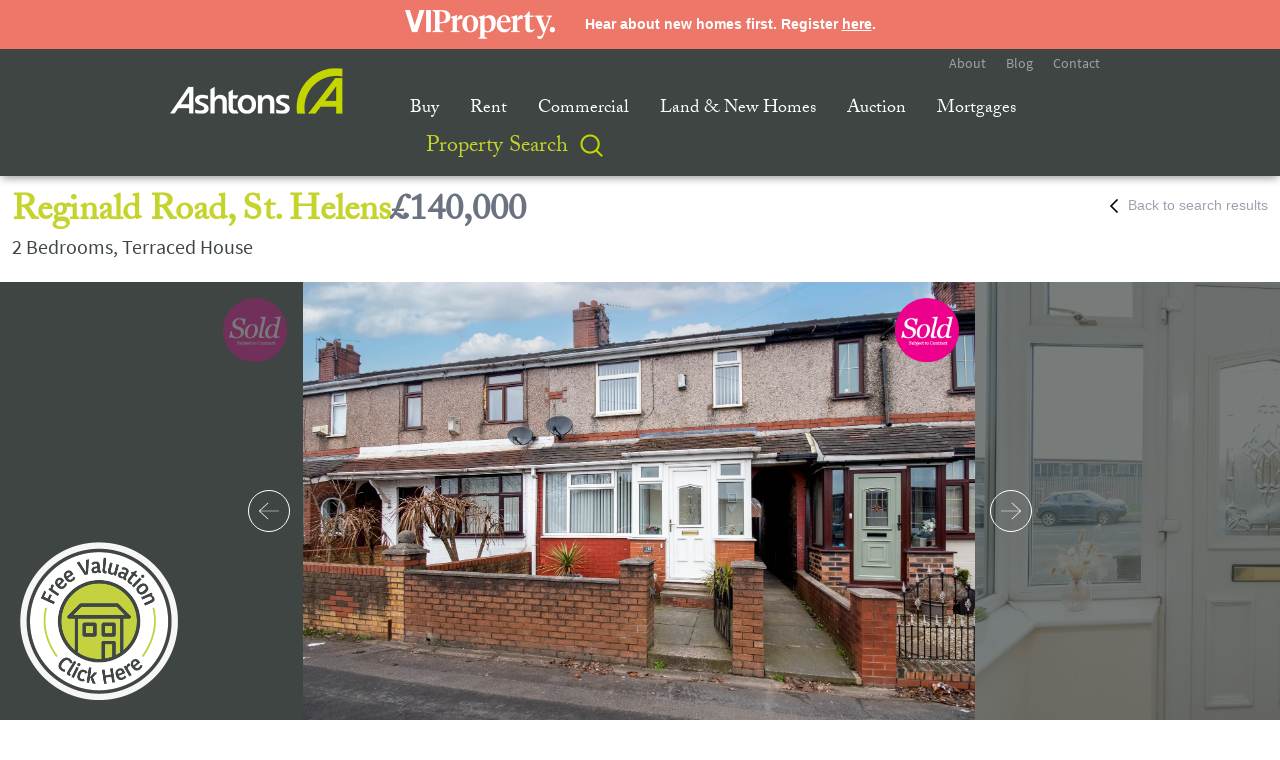

--- FILE ---
content_type: text/html; charset=UTF-8
request_url: https://www.ashtons.net/property/reginald-road-st-helens-wa9/
body_size: 29724
content:
<!DOCTYPE html>
<html lang="en" ng-app="ashtons">

<head><meta http-equiv="X-UA-Compatible" content="IE=9; IE=8; IE=7; IE=EDGE" />

	<!-- FB Verfication -->
	<meta name="facebook-domain-verification" content="ayy9m27tbttbf1kgqwx75pdvfqbd16" />	
	
	<!-- Basic Page Needs
  ================================================== -->
	<meta charset="utf-8">
	

	<script>!function(e,c){e[c]=e[c]+(e[c]&&" ")+"quform-js"}(document.documentElement,"className");</script><meta name='robots' content='index, follow, max-image-preview:large, max-snippet:-1, max-video-preview:-1' />
<script id="cookieyes" type="text/javascript" src="https://cdn-cookieyes.com/client_data/8bd5939e173fb976d9108171/script.js"></script>
	<!-- This site is optimized with the Yoast SEO plugin v26.6 - https://yoast.com/wordpress/plugins/seo/ -->
	<title>Reginald Road, St. Helens, WA9 - Ashtons Estate Agency</title>
	<link rel="canonical" href="https://www.ashtons.net/property/reginald-road-st-helens-wa9/" />
	<meta property="og:locale" content="en_GB" />
	<meta property="og:type" content="article" />
	<meta property="og:title" content="Reginald Road, St. Helens, WA9 - Ashtons Estate Agency" />
	<meta property="og:description" content="Ashtons welcome to the market this Two Bedroom Garden Fronted Mid Terrace property situated on the main Reginald Road. Close by you have access to local shops, train stations routes and easy access to St Helens town centre. This property is ideal for a first time buyer." />
	<meta property="og:url" content="https://www.ashtons.net/property/reginald-road-st-helens-wa9/" />
	<meta property="og:site_name" content="Ashtons Estate Agency" />
	<meta property="article:modified_time" content="2024-06-01T11:12:35+00:00" />
	<meta property="og:image" content="https://cdn.live.street.co.uk/fit-in/2000x0/properties/general/9312458/34460113.jpg" /><meta property="og:image" content="https://www.ashtons.net/wp-content/uploads/2023/12/34460113-scaled.jpg" />
	<meta property="og:image:width" content="2560" />
	<meta property="og:image:height" content="1707" />
	<meta property="og:image:type" content="image/jpeg" />
	<meta name="twitter:card" content="summary_large_image" />
	<script type="application/ld+json" class="yoast-schema-graph">{"@context":"https://schema.org","@graph":[{"@type":["WebPage","RealEstateListing"],"@id":"https://www.ashtons.net/property/reginald-road-st-helens-wa9/","url":"https://www.ashtons.net/property/reginald-road-st-helens-wa9/","name":"Reginald Road, St. Helens, WA9 - Ashtons Estate Agency","isPartOf":{"@id":"https://www.ashtons.net/#website"},"datePublished":"2023-12-12T14:07:52+00:00","dateModified":"2024-06-01T11:12:35+00:00","breadcrumb":{"@id":"https://www.ashtons.net/property/reginald-road-st-helens-wa9/#breadcrumb"},"inLanguage":"en-GB","potentialAction":[{"@type":"ReadAction","target":["https://www.ashtons.net/property/reginald-road-st-helens-wa9/"]}],"datePosted":"2024-06-01T11:38:56+00:00","offers":{"@type":"Offer","@id":"https://www.ashtons.net/property/reginald-road-st-helens-wa9/#/offer/91774","price":140000,"priceCurrency":"","businessFunction":"https://purl.org/goodrelations/v1#Sell","itemOffered":{"@id":"https://www.ashtons.net/property/reginald-road-st-helens-wa9/#/residence/91774"},"url":"https://www.ashtons.net/property/reginald-road-st-helens-wa9/"},"mainEntity":{"@id":"https://www.ashtons.net/property/reginald-road-st-helens-wa9/#/residence/91774"}},{"@type":"BreadcrumbList","@id":"https://www.ashtons.net/property/reginald-road-st-helens-wa9/#breadcrumb","itemListElement":[{"@type":"ListItem","position":1,"name":"Home","item":"https://www.ashtons.net/"},{"@type":"ListItem","position":2,"name":"Properties","item":"https://www.ashtons.net/search_results/"},{"@type":"ListItem","position":3,"name":"Reginald Road, St. Helens, WA9"}]},{"@type":"WebSite","@id":"https://www.ashtons.net/#website","url":"https://www.ashtons.net/","name":"Ashtons Estate Agency","description":"Residential Estate Agent | Warrington, Wigan, Widnes &amp; St Helens","potentialAction":[{"@type":"SearchAction","target":{"@type":"EntryPoint","urlTemplate":"https://www.ashtons.net/?s={search_term_string}"},"query-input":{"@type":"PropertyValueSpecification","valueRequired":true,"valueName":"search_term_string"}}],"inLanguage":"en-GB"},{"@type":["Residence","SingleFamilyResidence"],"@id":"https://www.ashtons.net/property/reginald-road-st-helens-wa9/#/residence/91774","url":"https://www.ashtons.net/property/reginald-road-st-helens-wa9/","name":"Reginald Road, St. Helens, WA9","address":{"@type":"PostalAddress","streetAddress":"Reginald Road","addressLocality":"St. Helens","addressRegion":"St. Helens","postalCode":"WA9 4HZ","addressCountry":"GB"},"geo":{"@type":"GeoCoordinates","latitude":53.4309294,"longitude":-2.7028463},"numberOfBedrooms":2,"numberOfBathroomsTotal":1,"image":["https://cdn.live.street.co.uk/fit-in/2000x0/properties/general/9312458/34460113.jpg","https://cdn.live.street.co.uk/fit-in/2000x0/properties/general/9312480/34460112.jpg","https://cdn.live.street.co.uk/fit-in/2000x0/properties/general/9312461/34459280.jpg","https://cdn.live.street.co.uk/fit-in/2000x0/properties/general/9312466/34459281.jpg","https://cdn.live.street.co.uk/fit-in/2000x0/properties/general/9312499/34460115.jpg","https://cdn.live.street.co.uk/fit-in/2000x0/properties/general/9312477/34459094.jpg","https://cdn.live.street.co.uk/fit-in/2000x0/properties/general/9312474/34459287.jpg","https://cdn.live.street.co.uk/fit-in/2000x0/properties/general/9312504/34460119.jpg","https://cdn.live.street.co.uk/fit-in/2000x0/properties/general/9312500/34459097.jpg","https://cdn.live.street.co.uk/fit-in/2000x0/properties/general/9312539/34459291.jpg","https://cdn.live.street.co.uk/fit-in/2000x0/properties/general/9312498/34460118.jpg","https://cdn.live.street.co.uk/fit-in/2000x0/properties/general/9312506/34459098.jpg","https://cdn.live.street.co.uk/fit-in/2000x0/properties/general/9312527/34459099.jpg","https://cdn.live.street.co.uk/fit-in/2000x0/properties/general/9312545/34459293.jpg","https://cdn.live.street.co.uk/fit-in/2000x0/properties/general/9312528/34460122.jpg","https://cdn.live.street.co.uk/fit-in/2000x0/properties/general/9312529/34459297.jpg"]}]}</script>
	<!-- / Yoast SEO plugin. -->


<link rel='dns-prefetch' href='//www.googletagmanager.com' />
<link rel='dns-prefetch' href='//pagead2.googlesyndication.com' />
<link rel="alternate" title="oEmbed (JSON)" type="application/json+oembed" href="https://www.ashtons.net/wp-json/oembed/1.0/embed?url=https%3A%2F%2Fwww.ashtons.net%2Fproperty%2Freginald-road-st-helens-wa9%2F" />
<link rel="alternate" title="oEmbed (XML)" type="text/xml+oembed" href="https://www.ashtons.net/wp-json/oembed/1.0/embed?url=https%3A%2F%2Fwww.ashtons.net%2Fproperty%2Freginald-road-st-helens-wa9%2F&#038;format=xml" />
<style id='wp-img-auto-sizes-contain-inline-css' type='text/css'>
img:is([sizes=auto i],[sizes^="auto," i]){contain-intrinsic-size:3000px 1500px}
/*# sourceURL=wp-img-auto-sizes-contain-inline-css */
</style>
<style id='wp-emoji-styles-inline-css' type='text/css'>

	img.wp-smiley, img.emoji {
		display: inline !important;
		border: none !important;
		box-shadow: none !important;
		height: 1em !important;
		width: 1em !important;
		margin: 0 0.07em !important;
		vertical-align: -0.1em !important;
		background: none !important;
		padding: 0 !important;
	}
/*# sourceURL=wp-emoji-styles-inline-css */
</style>
<style id='wp-block-library-inline-css' type='text/css'>
:root{--wp-block-synced-color:#7a00df;--wp-block-synced-color--rgb:122,0,223;--wp-bound-block-color:var(--wp-block-synced-color);--wp-editor-canvas-background:#ddd;--wp-admin-theme-color:#007cba;--wp-admin-theme-color--rgb:0,124,186;--wp-admin-theme-color-darker-10:#006ba1;--wp-admin-theme-color-darker-10--rgb:0,107,160.5;--wp-admin-theme-color-darker-20:#005a87;--wp-admin-theme-color-darker-20--rgb:0,90,135;--wp-admin-border-width-focus:2px}@media (min-resolution:192dpi){:root{--wp-admin-border-width-focus:1.5px}}.wp-element-button{cursor:pointer}:root .has-very-light-gray-background-color{background-color:#eee}:root .has-very-dark-gray-background-color{background-color:#313131}:root .has-very-light-gray-color{color:#eee}:root .has-very-dark-gray-color{color:#313131}:root .has-vivid-green-cyan-to-vivid-cyan-blue-gradient-background{background:linear-gradient(135deg,#00d084,#0693e3)}:root .has-purple-crush-gradient-background{background:linear-gradient(135deg,#34e2e4,#4721fb 50%,#ab1dfe)}:root .has-hazy-dawn-gradient-background{background:linear-gradient(135deg,#faaca8,#dad0ec)}:root .has-subdued-olive-gradient-background{background:linear-gradient(135deg,#fafae1,#67a671)}:root .has-atomic-cream-gradient-background{background:linear-gradient(135deg,#fdd79a,#004a59)}:root .has-nightshade-gradient-background{background:linear-gradient(135deg,#330968,#31cdcf)}:root .has-midnight-gradient-background{background:linear-gradient(135deg,#020381,#2874fc)}:root{--wp--preset--font-size--normal:16px;--wp--preset--font-size--huge:42px}.has-regular-font-size{font-size:1em}.has-larger-font-size{font-size:2.625em}.has-normal-font-size{font-size:var(--wp--preset--font-size--normal)}.has-huge-font-size{font-size:var(--wp--preset--font-size--huge)}.has-text-align-center{text-align:center}.has-text-align-left{text-align:left}.has-text-align-right{text-align:right}.has-fit-text{white-space:nowrap!important}#end-resizable-editor-section{display:none}.aligncenter{clear:both}.items-justified-left{justify-content:flex-start}.items-justified-center{justify-content:center}.items-justified-right{justify-content:flex-end}.items-justified-space-between{justify-content:space-between}.screen-reader-text{border:0;clip-path:inset(50%);height:1px;margin:-1px;overflow:hidden;padding:0;position:absolute;width:1px;word-wrap:normal!important}.screen-reader-text:focus{background-color:#ddd;clip-path:none;color:#444;display:block;font-size:1em;height:auto;left:5px;line-height:normal;padding:15px 23px 14px;text-decoration:none;top:5px;width:auto;z-index:100000}html :where(.has-border-color){border-style:solid}html :where([style*=border-top-color]){border-top-style:solid}html :where([style*=border-right-color]){border-right-style:solid}html :where([style*=border-bottom-color]){border-bottom-style:solid}html :where([style*=border-left-color]){border-left-style:solid}html :where([style*=border-width]){border-style:solid}html :where([style*=border-top-width]){border-top-style:solid}html :where([style*=border-right-width]){border-right-style:solid}html :where([style*=border-bottom-width]){border-bottom-style:solid}html :where([style*=border-left-width]){border-left-style:solid}html :where(img[class*=wp-image-]){height:auto;max-width:100%}:where(figure){margin:0 0 1em}html :where(.is-position-sticky){--wp-admin--admin-bar--position-offset:var(--wp-admin--admin-bar--height,0px)}@media screen and (max-width:600px){html :where(.is-position-sticky){--wp-admin--admin-bar--position-offset:0px}}
/*wp_block_styles_on_demand_placeholder:696ed9d41c91d*/
/*# sourceURL=wp-block-library-inline-css */
</style>
<style id='classic-theme-styles-inline-css' type='text/css'>
/*! This file is auto-generated */
.wp-block-button__link{color:#fff;background-color:#32373c;border-radius:9999px;box-shadow:none;text-decoration:none;padding:calc(.667em + 2px) calc(1.333em + 2px);font-size:1.125em}.wp-block-file__button{background:#32373c;color:#fff;text-decoration:none}
/*# sourceURL=/wp-includes/css/classic-themes.min.css */
</style>
<link rel='stylesheet' id='contact-form-7-css' href='https://www.ashtons.net/wp-content/plugins/contact-form-7/includes/css/styles.css?ver=6.1.4' type='text/css' media='all' />
<link rel='stylesheet' id='theme.css-css' href='https://www.ashtons.net/wp-content/plugins/popup-builder/public/css/theme.css?ver=4.4.2' type='text/css' media='all' />
<link rel='stylesheet' id='propertyhive_fancybox_css-css' href='//www.ashtons.net/wp-content/plugins/propertyhive/assets/css/jquery.fancybox.css?ver=3.5.7' type='text/css' media='all' />
<link rel='stylesheet' id='flexslider_css-css' href='//www.ashtons.net/wp-content/plugins/propertyhive/assets/css/flexslider.css?ver=2.7.2' type='text/css' media='all' />
<link rel='stylesheet' id='multiselect-css' href='//www.ashtons.net/wp-content/plugins/propertyhive/assets/css/jquery.multiselect.css?ver=2.4.18' type='text/css' media='all' />
<link rel='stylesheet' id='propertyhive-general-css' href='//www.ashtons.net/wp-content/plugins/propertyhive/assets/css/propertyhive.css?ver=2.1.14' type='text/css' media='all' />
<link rel='stylesheet' id='simple-banner-style-css' href='https://www.ashtons.net/wp-content/plugins/simple-banner/simple-banner.css?ver=3.2.0' type='text/css' media='all' />
<link rel='stylesheet' id='quform-css' href='https://www.ashtons.net/wp-content/plugins/quform/cache/quform.css?ver=1753867271' type='text/css' media='all' />
<link rel='stylesheet' id='tablepress-default-css' href='https://www.ashtons.net/wp-content/plugins/tablepress/css/build/default.css?ver=3.2.6' type='text/css' media='all' />
<script type="text/javascript" src="https://www.ashtons.net/wp-includes/js/jquery/jquery.min.js?ver=3.7.1" id="jquery-core-js"></script>
<script type="text/javascript" src="https://www.ashtons.net/wp-includes/js/jquery/jquery-migrate.min.js?ver=3.4.1" id="jquery-migrate-js"></script>
<script type="text/javascript" id="Popup.js-js-before">
/* <![CDATA[ */
var sgpbPublicUrl = "https:\/\/www.ashtons.net\/wp-content\/plugins\/popup-builder\/public\/";
var SGPB_JS_LOCALIZATION = {"imageSupportAlertMessage":"Only image files supported","pdfSupportAlertMessage":"Only pdf files supported","areYouSure":"Are you sure?","addButtonSpinner":"L","audioSupportAlertMessage":"Only audio files supported (e.g.: mp3, wav, m4a, ogg)","publishPopupBeforeElementor":"Please, publish the popup before starting to use Elementor with it!","publishPopupBeforeDivi":"Please, publish the popup before starting to use Divi Builder with it!","closeButtonAltText":"Close"};
//# sourceURL=Popup.js-js-before
/* ]]> */
</script>
<script type="text/javascript" src="https://www.ashtons.net/wp-content/plugins/popup-builder/public/js/Popup.js?ver=4.4.2" id="Popup.js-js"></script>
<script type="text/javascript" src="https://www.ashtons.net/wp-content/plugins/popup-builder/public/js/PopupConfig.js?ver=4.4.2" id="PopupConfig.js-js"></script>
<script type="text/javascript" id="PopupBuilder.js-js-before">
/* <![CDATA[ */
var SGPB_POPUP_PARAMS = {"popupTypeAgeRestriction":"ageRestriction","defaultThemeImages":{"1":"https:\/\/www.ashtons.net\/wp-content\/plugins\/popup-builder\/public\/img\/theme_1\/close.png","2":"https:\/\/www.ashtons.net\/wp-content\/plugins\/popup-builder\/public\/img\/theme_2\/close.png","3":"https:\/\/www.ashtons.net\/wp-content\/plugins\/popup-builder\/public\/img\/theme_3\/close.png","5":"https:\/\/www.ashtons.net\/wp-content\/plugins\/popup-builder\/public\/img\/theme_5\/close.png","6":"https:\/\/www.ashtons.net\/wp-content\/plugins\/popup-builder\/public\/img\/theme_6\/close.png"},"homePageUrl":"https:\/\/www.ashtons.net\/","isPreview":false,"convertedIdsReverse":[],"dontShowPopupExpireTime":365,"conditionalJsClasses":[],"disableAnalyticsGeneral":"0"};
var SGPB_JS_PACKAGES = {"packages":{"current":1,"free":1,"silver":2,"gold":3,"platinum":4},"extensions":{"geo-targeting":false,"advanced-closing":false}};
var SGPB_JS_PARAMS = {"ajaxUrl":"https:\/\/www.ashtons.net\/wp-admin\/admin-ajax.php","nonce":"9f2a2e5ecc"};
//# sourceURL=PopupBuilder.js-js-before
/* ]]> */
</script>
<script type="text/javascript" src="https://www.ashtons.net/wp-content/plugins/popup-builder/public/js/PopupBuilder.js?ver=4.4.2" id="PopupBuilder.js-js"></script>
<script type="text/javascript" id="simple-banner-script-js-before">
/* <![CDATA[ */
const simpleBannerScriptParams = {"pro_version_enabled":"","debug_mode":false,"id":91774,"version":"3.2.0","banner_params":[{"hide_simple_banner":"no","simple_banner_prepend_element":false,"simple_banner_position":"absolute","header_margin":"48px !important","header_padding":"20px","wp_body_open_enabled":"","wp_body_open":true,"simple_banner_z_index":false,"simple_banner_text":"<div style=\"align-items: center;justify-content: center\"><img class=\"wp-image-45802\" src=\"https:\/\/www.ashtons.net\/wp-content\/uploads\/2021\/04\/VIPProperty-300x57.png\" alt=\"\" width=\"150\" style=\"vertical-align: middle;margin-right: 30px\"> <span style=\"vertical-align: middle\">Hear about new homes first. Register <a href=\"#\" class=\"vip-open-modal\" data-popup-id=\"45799\">here<\/a>.<\/span><\/div>","disabled_on_current_page":false,"disabled_pages_array":[],"is_current_page_a_post":false,"disabled_on_posts":"","simple_banner_disabled_page_paths":false,"simple_banner_font_size":"","simple_banner_color":"#ed7768","simple_banner_text_color":"#ffffff","simple_banner_link_color":"#ffffff","simple_banner_close_color":"","simple_banner_custom_css":"","simple_banner_scrolling_custom_css":"","simple_banner_text_custom_css":"","simple_banner_button_css":"","site_custom_css":"","keep_site_custom_css":"","site_custom_js":"","keep_site_custom_js":"","close_button_enabled":"","close_button_expiration":"","close_button_cookie_set":false,"current_date":{"date":"2026-01-20 01:26:44.174363","timezone_type":3,"timezone":"UTC"},"start_date":{"date":"2026-01-20 01:26:44.174370","timezone_type":3,"timezone":"UTC"},"end_date":{"date":"2026-01-20 01:26:44.174375","timezone_type":3,"timezone":"UTC"},"simple_banner_start_after_date":false,"simple_banner_remove_after_date":false,"simple_banner_insert_inside_element":false}]}
//# sourceURL=simple-banner-script-js-before
/* ]]> */
</script>
<script type="text/javascript" src="https://www.ashtons.net/wp-content/plugins/simple-banner/simple-banner.js?ver=3.2.0" id="simple-banner-script-js"></script>

<!-- Google tag (gtag.js) snippet added by Site Kit -->
<!-- Google Ads snippet added by Site Kit -->
<script type="text/javascript" src="https://www.googletagmanager.com/gtag/js?id=AW-968699595" id="google_gtagjs-js" async></script>
<script type="text/javascript" id="google_gtagjs-js-after">
/* <![CDATA[ */
window.dataLayer = window.dataLayer || [];function gtag(){dataLayer.push(arguments);}
gtag("js", new Date());
gtag("set", "developer_id.dZTNiMT", true);
gtag("config", "AW-968699595");
 window._googlesitekit = window._googlesitekit || {}; window._googlesitekit.throttledEvents = []; window._googlesitekit.gtagEvent = (name, data) => { var key = JSON.stringify( { name, data } ); if ( !! window._googlesitekit.throttledEvents[ key ] ) { return; } window._googlesitekit.throttledEvents[ key ] = true; setTimeout( () => { delete window._googlesitekit.throttledEvents[ key ]; }, 5 ); gtag( "event", name, { ...data, event_source: "site-kit" } ); }; 
//# sourceURL=google_gtagjs-js-after
/* ]]> */
</script>
<link rel="https://api.w.org/" href="https://www.ashtons.net/wp-json/" /><link rel="alternate" title="JSON" type="application/json" href="https://www.ashtons.net/wp-json/wp/v2/property/91774" /><link rel="EditURI" type="application/rsd+xml" title="RSD" href="https://www.ashtons.net/xmlrpc.php?rsd" />
<link rel='shortlink' href='https://www.ashtons.net/?p=91774' />
<meta name="generator" content="Site Kit by Google 1.168.0" /><link rel="alternate" type="application/rss+xml"  title="Latest Properties" href="https://www.ashtons.net/property-search/feed/" /><style id="simple-banner-header-margin" type="text/css">header{margin-top:48px !important;}</style><style id="simple-banner-header-padding" type="text/css" >header{padding-top:20px;}</style><style id="simple-banner-position" type="text/css">.simple-banner{position:absolute;}</style><style id="simple-banner-background-color" type="text/css">.simple-banner{background:#ed7768;}</style><style id="simple-banner-text-color" type="text/css">.simple-banner .simple-banner-text{color:#ffffff;}</style><style id="simple-banner-link-color" type="text/css">.simple-banner .simple-banner-text a{color:#ffffff;}</style><style id="simple-banner-z-index" type="text/css">.simple-banner{z-index: 99999;}</style><style id="simple-banner-site-custom-css-dummy" type="text/css"></style><script id="simple-banner-site-custom-js-dummy" type="text/javascript"></script><meta name="google-site-verification" content="SmpDw8EYkuFA5yxOE7JCskro8p4mTZlqYgpc2-KrItc">
<!-- Google AdSense meta tags added by Site Kit -->
<meta name="google-adsense-platform-account" content="ca-host-pub-2644536267352236">
<meta name="google-adsense-platform-domain" content="sitekit.withgoogle.com">
<!-- End Google AdSense meta tags added by Site Kit -->

<!-- Meta Pixel Code -->
<script type='text/javascript'>
!function(f,b,e,v,n,t,s){if(f.fbq)return;n=f.fbq=function(){n.callMethod?
n.callMethod.apply(n,arguments):n.queue.push(arguments)};if(!f._fbq)f._fbq=n;
n.push=n;n.loaded=!0;n.version='2.0';n.queue=[];t=b.createElement(e);t.async=!0;
t.src=v;s=b.getElementsByTagName(e)[0];s.parentNode.insertBefore(t,s)}(window,
document,'script','https://connect.facebook.net/en_US/fbevents.js?v=next');
</script>
<!-- End Meta Pixel Code -->

          <script type='text/javascript'>
            var url = window.location.origin + '?ob=open-bridge';
            fbq('set', 'openbridge', '1667921827139843', url);
          </script>
        <script type='text/javascript'>fbq('init', '1667921827139843', {}, {
    "agent": "wordpress-6.9-4.1.1"
})</script><script type='text/javascript'>
    fbq('track', 'PageView', []);
  </script>
<!-- Google Tag Manager snippet added by Site Kit -->
<script type="text/javascript">
/* <![CDATA[ */

			( function( w, d, s, l, i ) {
				w[l] = w[l] || [];
				w[l].push( {'gtm.start': new Date().getTime(), event: 'gtm.js'} );
				var f = d.getElementsByTagName( s )[0],
					j = d.createElement( s ), dl = l != 'dataLayer' ? '&l=' + l : '';
				j.async = true;
				j.src = 'https://www.googletagmanager.com/gtm.js?id=' + i + dl;
				f.parentNode.insertBefore( j, f );
			} )( window, document, 'script', 'dataLayer', 'GTM-566VZ7Q' );
			
/* ]]> */
</script>

<!-- End Google Tag Manager snippet added by Site Kit -->

<!-- Google AdSense snippet added by Site Kit -->
<script type="text/javascript" async="async" src="https://pagead2.googlesyndication.com/pagead/js/adsbygoogle.js?client=ca-pub-6681210481840924&amp;host=ca-host-pub-2644536267352236" crossorigin="anonymous"></script>

<!-- End Google AdSense snippet added by Site Kit -->
<link rel="icon" href="https://www.ashtons.net/wp-content/uploads/2021/02/cropped-Artboard-1-1-1-32x32.jpg" sizes="32x32" />
<link rel="icon" href="https://www.ashtons.net/wp-content/uploads/2021/02/cropped-Artboard-1-1-1-192x192.jpg" sizes="192x192" />
<link rel="apple-touch-icon" href="https://www.ashtons.net/wp-content/uploads/2021/02/cropped-Artboard-1-1-1-180x180.jpg" />
<meta name="msapplication-TileImage" content="https://www.ashtons.net/wp-content/uploads/2021/02/cropped-Artboard-1-1-1-270x270.jpg" />
		<style type="text/css" id="wp-custom-css">
			header {
	position: absolute !important;
}

@media (max-width:961px) {
	header {
		margin-top: 64px !important;
	}
	
	.header-push {
		display: block !important;
	}
	
	.vip-modal-content-left {
		  display: block !important;
      width: 100% !important;
      float: unset !important;
      padding: 0px 20px !important;
	}
	
	.vip-modal-content-right {
		display: block !important;
    width: 100% !important;
    padding: 0px 20px !important;
		float: unset !important;
	}
	
	.vip-about-header-mobile {
		display: block !important;
		width: 100% !important;
    padding: 0px 20px !important;
	}
	
	.vip-about-header-desktop {
		display: none !important;
	}
	
	.vip-modal-content {
		height: 100vh !important;
		padding: 35px 10px !important;
	}
}
.simple-banner-text span div {
	display: flex;
}
@media (max-width:961px) {
	.simple-banner-text {
		padding-left: 10px !important;
		padding-right: 10px !important;
		min-height: 64px;
	}
	.simple-banner-text span div {
		flex-direction: column;
	}
	.simple-banner-text span div img {
		margin-right: 0!important;
	}
}

#wpcf7-f312-o1 form p {
	margin-bottom: 0px;
}

.nf-response-msg {
	color: white;
}

.rc-anchor, 
.grecaptcha-badge,
.rc-anchor-invisible,
.rc-anchor-normal-footer,
.g-recaptcha-response {
	background: red;
	display: none !important;
}

@media (max-width: 676px) {
	.fb_reset {
		display: none !important;
	} 
}


.cky-revisit-bottom-left {
	left: auto !important;
	right: 15px;
}

@media (min-width: 676px) {
	.cky-revisit-bottom-left {
		left: auto !important;
		right: 90px;
		bottom: 20px !important;
	}
}		</style>
		
	<!-- Responsive Specific Metas
  ================================================== -->
	<meta name="viewport" content="width=device-width, initial-scale=1, maximum-scale=1">
	<meta name="format-detection" content="telephone=no">

	
	<!-- Facebook Pixel Code -->
	<script>
	!function(f,b,e,v,n,t,s){if(f.fbq)return;n=f.fbq=function(){n.callMethod?
	n.callMethod.apply(n,arguments):n.queue.push(arguments)};if(!f._fbq)f._fbq=n;
	n.push=n;n.loaded=!0;n.version='2.0';n.queue=[];t=b.createElement(e);t.async=!0;
	t.src=v;s=b.getElementsByTagName(e)[0];s.parentNode.insertBefore(t,s)}(window,
	document,'script','https://connect.facebook.net/en_US/fbevents.js');
	fbq('init', '221051998388892'); // Insert your pixel ID here.
	fbq('track', 'PageView');
	</script>
	<noscript><img height="1" width="1" style="display:none"
	src="https://www.facebook.com/tr?id=221051998388892&ev=PageView&noscript=1"
	/></noscript>
	
<!-- DO NOT MODIFY -->
<!-- End Facebook Pixel Code -->

<!-- Google Tag Manager -->

<script>(function(w,d,s,l,i){w[l]=w[l]||[];w[l].push({'gtm.start':
new Date().getTime(),event:'gtm.js'});var f=d.getElementsByTagName(s)[0],
j=d.createElement(s),dl=l!='dataLayer'?'&l='+l:'';j.async=true;j.src=
'https://www.googletagmanager.com/gtm.js?id='+i+dl;f.parentNode.insertBefore(j,f);
})(window,document,'script','dataLayer','GTM-566VZ7Q');</script>
<!-- End Google Tag Manager -->

	
	<!-- CSS
  ================================================== -->
	<link rel="stylesheet" href="https://www.ashtons.net/wp-content/themes/ashtons-theme/stylesheets-1280/base.css">
	<link rel="stylesheet" href="https://www.ashtons.net/wp-content/themes/ashtons-theme/stylesheets-1280/skeleton.css?v=2.1">
	<link rel="stylesheet" href="https://www.ashtons.net/wp-content/themes/ashtons-theme/stylesheets-1280/layout.css?v=2.1">

	<link rel="preconnect" href="https://fonts.googleapis.com">
	<link rel="preconnect" href="https://fonts.gstatic.com" crossorigin>
	<link href="https://fonts.googleapis.com/css2?family=Quicksand:wght@300&display=swap" rel="stylesheet"> 

	<!-- Included Dec 2023 – Purple Orbit Ltd -->
	<link rel="stylesheet" href="https://www.ashtons.net/wp-content/themes/ashtons-theme/css/owlslider.css">

	<!-- Adobe Fonts
  ================================================== -->

	<script src="https://use.typekit.net/wof0hgz.js"></script>
	<script>try{Typekit.load({ async: true });}catch(e){}</script>

	<!-- Javascript
  ================================================== -->
<!-- SLICK Slider components -->    
    <script src="https://www.ashtons.net/wp-content/themes/ashtons-theme/js/jquery-1.11.0.min.js"></script>
	<script src="https://www.ashtons.net/wp-content/themes/ashtons-theme/js/custom-scripts.js"></script>
	<script src="https://www.ashtons.net/wp-content/themes/ashtons-theme/js/masonry.pkgd.min.js"></script>
	<script src="https://www.ashtons.net/wp-content/themes/ashtons-theme/js/parallax.min.js"></script>
	<script src="https://www.ashtons.net/wp-content/themes/ashtons-theme/js/x2js.js"></script>
    <script src="https://cdnjs.cloudflare.com/ajax/libs/angular.js/1.6.9/angular.min.js"></script>
    <script src="https://cdnjs.cloudflare.com/ajax/libs/angular.js/1.6.9/angular-sanitize.min.js"></script>
    <script src="https://cdnjs.cloudflare.com/ajax/libs/angular.js/1.6.9/angular-animate.min.js"></script>
    
	<script src="https://maps.googleapis.com/maps/api/js?key=AIzaSyB9asGOgkcHVTVmE7J8QdN7bYM_VZce758"></script>
    <script src="https://cdnjs.cloudflare.com/ajax/libs/moment.js/2.18.1/moment.min.js"></script> 
    <script src="https://cdn.jsdelivr.net/lodash/3.8.0/lodash.min.js"></script>
    <script src="https://www.ashtons.net/wp-content/themes/ashtons-theme/js/log.js"></script>
    <script src="https://www.ashtons.net/wp-content/themes/ashtons-theme/js/maps.js"></script>
    <script src="https://www.ashtons.net/wp-content/themes/ashtons-theme/js/app.js"></script>
	<script src="https://www.ashtons.net/wp-content/themes/ashtons-theme/js/vippropertyModal.js"></script>

	<!-- Included Dec 2023 – Purple Orbit Ltd -->
	<script src="https://www.ashtons.net/wp-content/themes/ashtons-theme/js/owl.carousel.min.js"></script>
        
	<link rel="stylesheet" type="text/css" href="https://www.ashtons.net/wp-content/themes/ashtons-theme/slick/slick.css"/>
	<link rel="stylesheet" type="text/css" href="https://www.ashtons.net/wp-content/themes/ashtons-theme/slick/slick-theme.css"/>
	<script type="text/javascript" src="https://www.ashtons.net/wp-content/themes/ashtons-theme/slick/slick.min.js"></script>
	<script type="text/javascript" src="https://www.ashtons.net/wp-content/themes/ashtons-theme/js/slick.min.js"></script>
  	<script type="text/javascript" src="https://www.ashtons.net/wp-content/themes/ashtons-theme/js/bsn.AutoSuggest_2.1.3.js" charset="utf-8"></script>
	<link rel="stylesheet" href="https://www.ashtons.net/wp-content/themes/ashtons-theme/css/autosuggest_inquisitor.css" type="text/css" media="screen" charset="utf-8" />
	<script type="text/javascript" src="//cdn.rlets.com/capture_configs/eaa/2f6/1da/1e24d70be30874bf265e849.js" async="async"></script>

	<script type="text/javascript">
            
		$(document).ready(function(){
			if ($(window).width() < 768) {
			    $('#timeline-slider').slick({
					infinite: true,
					slidesToShow: 1,
					slidesToScroll: 1,
					dots: true,
				});	
			}
		});
                
	</script>
	
	<!--[if lt IE 9]>
		<script src="http://html5shim.googlecode.com/svn/trunk/html5.js"></script>
	<![endif]-->

	<!-- Favicons
	================================================== -->
	<link rel="shortcut icon" href="https://www.ashtons.net/wp-content/themes/ashtons-theme/assets/favicons/favicon.ico">
	<link rel="apple-touch-icon" href="https://www.ashtons.net/wp-content/themes/ashtons-theme/assets/favicons/apple-touch-icon.png">
	<link rel="apple-touch-icon" sizes="72x72" href="https://www.ashtons.net/wp-content/themes/ashtons-theme/assets/favicons/apple-touch-icon-72x72.png">
	<link rel="apple-touch-icon" sizes="114x114" href="https://www.ashtons.net/wp-content/themes/ashtons-theme/assets/favicons/apple-touch-icon-114x114.png">

	<!-- Included Dec 2023 – Purple Orbit Ltd -->
	<script src="https://cdn.tailwindcss.com/3.2.4" data-cookieconsent="ignore"></script>
    <script data-cookieconsent="ignore">
        tailwind.config = {
            prefix: 'tw-',
            corePlugins: {
                preflight: false,
            }}
    </script>

</head>
<body class="">

<!-- Google Tag Manager (noscript) -->
<noscript><iframe src="https://www.googletagmanager.com/ns.html?id=GTM-566VZ7Q"
height="0" width="0" style="display:none;visibility:hidden"></iframe></noscript>
<!-- End Google Tag Manager (noscript) -->

<script type="text/javascript">
(function() {
	setTimeout(function() {
		var sliderReload = document.querySelectorAll('.toggle-slider');
		for (let i = 0; i < sliderReload.length; i++) {
			const element = sliderReload[i];
			element.addEventListener('click', function() {
				jQuery('#featured-slider-2').slick('refresh');
			});
		}
	}, 2000);
})();
</script>

<!-- Primary Page Layout
================================================== -->

<header>
	<div class="band band-header">
		<div class="container">
			<div class="four columns logo-wrap">
				<div class="logo">Ashtons Logo<a href="https://www.ashtons.net" class="box-link"></a></div>
			</div><!-- logo-box -->
			<div class="twelve columns nav-wrap">
				<ul class="mini-nav">
					<li class="nav-link">
						<a href="https://www.ashtons.net/about/" class="box-link"></a>
						<span>About</span>
					</li><!-- nav-link -->
					<li class="nav-link">
						<a href="https://www.ashtons.net/blog/" class="box-link"></a>
						<span>Blog</span>
					</li><!-- nav-link -->
					<li class="nav-link">
						<div class="icon"></div>
						<a href="https://www.ashtons.net/contact/" class="box-link"></a>
						<span>Contact</span>
					</li><!-- nav-link -->
				</ul><!-- mini-nav -->
				<ul class="main-nav">
					<li>
						<a href="https://www.ashtons.net/buy/" id="menulink-buy">Buy</a>
						<div class="hide-desktop show-tablet tablet-buy"></div>
					</li>
					<li>
						<a href="https://www.ashtons.net/rent/" id="menulink-rent">Rent</a>
						<div class="hide-desktop show-tablet tablet-rent"></div>
					</li>
					<li>
						<a href="https://www.ashtons.net/commercial/" id="menulink-commercial">Commercial</a>
						<div class="hide-desktop show-tablet tablet-commercial"></div>
					</li>
					<li>
						<a href="https://www.ashtons.net/land-and-new-homes/" id="menulink-land">Land & New Homes</a>
						<div class="hide-desktop show-tablet tablet-land"></div>
					</li>
					<li>
						<a href="https://ashtons.pattinson.co.uk/" target="_blank">Auction</a>
						<div class="hide-desktop show-tablet tablet-commercial"></div>
					</li>
			
					<li>
						<a href="https://www.ashtons.net/finance/" id="menulink-finance">Mortgages</a>
						<div class="hide-desktop show-tablet tablet-finance"></div>
					</li>
					<li class="icon-link"><a href="https://www.ashtons.net/property-search/">
						<span>Property Search</span>
						
						<div class="icon"></div>
						<div class="open"></div>
						<div class="close"></div></a>
					</li><!-- icon-link search -->
				</ul><!-- main-nav -->
				<div class="mobile-search hide-desktop"><a href="https://www.ashtons.net/property-search/" class="box-link"></a></div>
				<div class="tel-button hide-desktop"></div>
				<div class="mobile-button hide-desktop"></div>
			</div><!-- nav-wrap -->
		</div><!-- container -->
	</div><!-- band-header -->

	<div class="band band-subnavs">
		<div id="buy-subnav" class="subnav">
			<ul>
				<li class="hide-desktop"><a href="https://www.ashtons.net/buy/">Buy Overview</a></li>
				<li class="divider hide-desktop">/&nbsp;</li>
				<li id="menu-item-66436" class="menu-item menu-item-type-post_type menu-item-object-buy menu-item-66436"><a href="https://www.ashtons.net/buy/why-sell-with-ashtons/">Why sell with Ashtons?</a></li>
<li class="divider">/&nbsp;</li><li id="menu-item-264" class="menu-item menu-item-type-post_type menu-item-object-buy menu-item-264"><a href="https://www.ashtons.net/buy/buy-a-new-build/">Buy a new-build</a></li>
<li class="divider">/&nbsp;</li><li id="menu-item-265" class="menu-item menu-item-type-post_type menu-item-object-buy menu-item-265"><a href="https://www.ashtons.net/buy/property-investment-buy-to-let/">Property Investment</a></li>
<li class="divider">/&nbsp;</li><li id="menu-item-266" class="menu-item menu-item-type-post_type menu-item-object-page menu-item-266"><a href="https://www.ashtons.net/area-guides/">Area Guides</a></li>
<li class="divider">/&nbsp;</li><li id="menu-item-267" class="menu-item menu-item-type-post_type menu-item-object-guide menu-item-267"><a href="https://www.ashtons.net/guide/buyers-guide/">Buyer&#8217;s Guide</a></li>
			</ul>
		</div><!-- buy-subnav -->
		<div id="rent-subnav" class="subnav">
			<ul>
				<li class="hide-desktop"><a href="https://www.ashtons.net/rent/">Rent Overview</a></li>
				<li class="divider hide-desktop">/&nbsp;</li>
				<li id="menu-item-271" class="menu-item menu-item-type-post_type menu-item-object-rent menu-item-271"><a href="https://www.ashtons.net/rent/rent-your-home/">Rent Your Home</a></li>
<li class="divider">/&nbsp;</li><li id="menu-item-1367" class="menu-item menu-item-type-post_type menu-item-object-rent menu-item-1367"><a href="https://www.ashtons.net/rent/letting-options/">Landlord Services &#038; Options</a></li>
<li class="divider">/&nbsp;</li><li id="menu-item-272" class="menu-item menu-item-type-post_type menu-item-object-guide menu-item-272"><a href="https://www.ashtons.net/guide/a-guide-to-renting/">Tenant Renting Guide</a></li>
<li class="divider">/&nbsp;</li><li id="menu-item-1365" class="menu-item menu-item-type-post_type menu-item-object-rent menu-item-1365"><a href="https://www.ashtons.net/rent/lettings/">Tenant Fees</a></li>
<li class="divider">/&nbsp;</li><li id="menu-item-273" class="menu-item menu-item-type-post_type menu-item-object-page menu-item-273"><a href="https://www.ashtons.net/area-guides/">Area Guides</a></li>
<li class="divider">/&nbsp;</li><li id="menu-item-274" class="menu-item menu-item-type-post_type menu-item-object-page menu-item-274"><a href="https://www.ashtons.net/recent-successes/">Recent Successes</a></li>
			</ul>
		</div><!-- rent-subnav -->
		<div id="commercial-subnav" class="subnav">
			<ul>
				<li class="hide-desktop"><a href="https://www.ashtons.net/buy/">Commercial Overview</a></li>
				<li class="divider hide-desktop">/&nbsp;</li>
				<li id="menu-item-275" class="menu-item menu-item-type-post_type menu-item-object-commercial menu-item-275"><a href="https://www.ashtons.net/commercial/about-ashtons-commercial/">About Ashtons Commercial</a></li>
<li class="divider">/&nbsp;</li><li id="menu-item-281" class="menu-item menu-item-type-post_type menu-item-object-commercial menu-item-281"><a href="https://www.ashtons.net/commercial/area-locations/">Area Locations</a></li>
			</ul>
		</div><!-- commercial-subnav -->
		<div id="land-subnav" class="subnav">
			<ul>
				<li class="hide-desktop"><a href="https://www.ashtons.net/land-and-new-homes/">Land and New Homes Overview</a></li>
				<li class="divider hide-desktop">/&nbsp;</li>
				<li id="menu-item-57091" class="menu-item menu-item-type-post_type menu-item-object-page menu-item-57091"><a href="https://www.ashtons.net/land-and-new-homes/">Property Developers in Manchester &#038; Cheshire</a></li>
<li class="divider">/&nbsp;</li><li id="menu-item-57092" class="menu-item menu-item-type-post_type menu-item-object-page menu-item-57092"><a href="https://www.ashtons.net/land-and-new-homes/our-developments/">Our Developments</a></li>
			</ul>
		</div><!-- land-subnav -->
		<div id="finance-subnav" class="subnav">
			<ul>
				<li class="hide-desktop"><a href="https://www.ashtons.net/buy/">Finance Overview</a></li>
				<li class="divider hide-desktop">/&nbsp;</li>
				<li id="menu-item-282" class="menu-item menu-item-type-post_type menu-item-object-finance menu-item-282"><a href="https://www.ashtons.net/finance/about-mortgageable/">Mortgageable</a></li>
<li class="divider">/&nbsp;</li><li id="menu-item-283" class="menu-item menu-item-type-post_type menu-item-object-team menu-item-283"><a href="https://www.ashtons.net/team/meet-the-mortgageable-team/">Meet the Mortgageable Team</a></li>
<li class="divider">/&nbsp;</li><li id="menu-item-1499" class="menu-item menu-item-type-custom menu-item-object-custom menu-item-1499"><a href="https://www.ashtons.net/finance/#mortgageCalculators">Mortgage &#038; Affordability Calculator</a></li>
			</ul>
		</div>
		
		<!-- new-build -->
		<div id="new-build-subnav" class="subnav">
			<ul>
				<li class="divider hide-desktop">/&nbsp;</li>
							</ul>
		</div><!-- new-build -->
		
	</div><!-- band-subnavs -->

	<div class="band search-menu search-styles hide-mobile">
		<div class="search-wrap">
			<div class="container">
				<div class="sixteen columns">
					<ul id="tabs2">
						<li class="buy-tab active">Buy</li>
						<li class="rent-tab">Rent</li>
						<li class="commerical-tab">Commercial</li>
					</ul>
				</div><!-- sixteen columns -->
				<div class="sixteen columns">
					<ul id="tab2">
                                           
						<li class="active">
							<form method="get" action="../../property-search"class="search-band search-buy">
								<input type="text" class="searchFieldBig" id="testinput" name="Postcode" class="where" placeholder="Area / Location">
								<select class="min-price" name="minPrice">
                                                                    <option selected disabled>Price (Min)</option>
					                <option value="50000">£50,000</option>
					                <option value="75000">£75,000</option>
					                <option value="100000">£100,000</option>
					                <option value="125000">£125,000</option>
					                <option value="150000">£150,000</option>
					                <option value="175000">£175,000</option>
					                <option value="200000">£200,000</option>
					                <option value="225000">£225,000</option>
					                <option value="250000">£250,000</option>
					                <option value="275000">£275,000</option>
					                <option value="300000">£300,000</option>
					                <option value="350000">£350,000</option>
					                <option value="400000">£400,000</option>
					                <option value="450000">£450,000</option>
					                <option value="500000">£500,000</option>
					                <option value="600000">£600,000</option>
					                <option value="700000">£700,000</option>
					                <option value="800000">£800,000</option>
					                <option value="900000">£900,000</option>
					                <option value="1000000">£1,000,000</option>
					                <option value="1500000">£1,500,000</option>
					                <option value="2000000">£2,000,000</option>
								</select><!-- min-price -->
								<select class="max-price" name="maxPrice">
									<option selected disabled>Price (Max)</option>
					                <option value="75000">£75,000</option>
					                <option value="100000">£100,000</option>
					                <option value="125000">£125,000</option>
					                <option value="150000">£150,000</option>
					                <option value="175000">£175,000</option>
					                <option value="200000">£200,000</option>
					                <option value="225000">£225,000</option>
					                <option value="250000">£250,000</option>
					                <option value="275000">£275,000</option>
					                <option value="300000">£300,000</option>
					                <option value="350000">£350,000</option>
					                <option value="400000">£400,000</option>
					                <option value="450000">£450,000</option>
					                <option value="500000">£500,000</option>
					                <option value="600000">£600,000</option>
					                <option value="700000">£700,000</option>
					                <option value="800000">£800,000</option>
					                <option value="900000">£900,000</option>
					                <option value="1000000">£1,000,000</option>
					                <option value="1500000">£1,500,000</option>
					                <option value="2000000">£2,000,000</option>
					                <option value="9999999">£3,000,000+</option>
								</select><!-- max-price -->
								<select class="min-bedrooms" name="minBedrooms">
                                    <option selected disabled>Bedrooms (Min)</option>
				                    <option value="1">1 Bedroom</option>
				                    <option value="2">2 Bedrooms</option>
				                    <option value="3">3 Bedrooms</option>
				                    <option value="4">4 Bedrooms</option>
				                    <option value="15">5+ Bedrooms</option>
								</select><!-- min-bedrooms -->
								<select class="property-type" name="propertyType">
									<option value="">All Properties</option>
									<option value="0">Flats</option>
									<option value="1">Houses</option>
									<option value="4">Apartment</option>
									<option value="5">Town House</option>
									<option value="6">Bungalow</option>
									<option value="7">Chalet</option>
									<option value="8">Cottage</option>
									<option value="9">Semi-detached</option>
									<option value="10">Detached</option>
									<option value="11">Terraced</option>
								</select>
								<button type="submit" name="search" value="sale">Search</button>
                            </form><!-- search-band search-buy -->
						</li>
								<li>
									<form method="get" action="../../property-search" class="search-band search-rent">
                                                                            <input class="searchFieldBig1" id="testinput1" type="text" name="Postcode" class="where" placeholder="Area / Location">
								<select class="min-price" name="minPrice">
                                                                    <option selected disabled>Price (Min)</option>
					                <option value="50">£50</option>
					                <option value="100">£100</option>
					                <option value="200">£200</option>
					                <option value="300">£300</option>
					                <option value="400">£400</option>
					                <option value="500">£500</option>
					                <option value="600">£600</option>
					                <option value="700">£700</option>
					                <option value="800">£800</option>
					                <option value="900">£900</option>
					                <option value="1000">£1,000</option>
					                <option value="1200">£1,200</option>
					                <option value="1400">£1,400</option>
					                <option value="1600">£1,600</option>
					                <option value="1800">£1,800</option>
					                <option value="2000">£2,000</option>
					                <option value="2500">£2,500</option>
					                <option value="3000">£3,000</option>
					                <option value="3500">£3,500</option>
					                <option value="4000">£4,000</option>
					                <option value="4500">£4,500</option>
					                <option value="5000">£5,000</option>
								</select><!-- min-price -->
								<select class="max-price" name="maxPrice">
									<option>Price (Max)</option>
					                <option value="50">£50</option>
					                <option value="100">£100</option>
					                <option value="200">£200</option>
					                <option value="300">£300</option>
					                <option value="400">£400</option>
					                <option value="500">£500</option>
					                <option value="600">£600</option>
					                <option value="700">£700</option>
					                <option value="800">£800</option>
					                <option value="900">£900</option>
					                <option value="1000">£1,000</option>
					                <option value="1200">£1,200</option>
					                <option value="1400">£1,400</option>
					                <option value="1600">£1,600</option>
					                <option value="1800">£1,800</option>
					                <option value="2000">£2,000</option>
					                <option value="2500">£2,500</option>
					                <option value="3000">£3,000</option>
					                <option value="3500">£3,500</option>
					                <option value="4000">£4,000</option>
					                <option value="4500">£4,500</option>
					                <option value="5000">£5,000</option>
								</select><!-- max-price -->
								<select class="min-bedrooms" name="minBedrooms">
                                     <option selected disabled>Bedrooms (Min)</option>
				                    <option value="1">1 Bedroom</option>
				                    <option value="2">2 Bedrooms</option>
				                    <option value="3">3 Bedrooms</option>
				                    <option value="4">4 Bedrooms</option>
				                    <option value="5">5 Bedrooms</option>
                                                    <option value="6">6 Bedrooms</option>
                                                    <option value="7">7 Bedrooms</option>
                                                    <option value="8">8 Bedrooms</option>
                                                    <option value="9">9 Bedrooms</option>
                                                    <option value="10">10 Bedrooms</option>
								</select><!-- min-bedrooms -->
								<select class="property-type" name="propertyType">
									<option value="">All Properties</option>
									<option value="0">Flats</option>
									<option value="1">Houses</option>
									<option value="4">Apartment</option>
									<option value="5">Town House</option>
									<option value="6">Bungalow</option>
									<option value="7">Chalet</option>
									<option value="8">Cottage</option>
									<option value="9">Semi-detached</option>
									<option value="10">Detached</option>
									<option value="11">Terraced</option>
								</select>
										<button type="submit" name="search" value="rent">Search</button>
                                                                        </form><!-- search-band search-rent -->
								</li>
						<li>
							<form method="get" action="../../property-search" class="search-band search-commercial">
								<input type="text" class="searchFieldBig2" id="testinput2" name="Postcode" class="where" placeholder="Area / Location">
								<select class="min-price" name="minPrice">
									<option selected disabled>Price (Min)</option>
					                <option value="50000">£50,000</option>
					                <option value="75000">£75,000</option>
					                <option value="100000">£100,000</option>
					                <option value="125000">£125,000</option>
					                <option value="150000">£150,000</option>
					                <option value="175000">£175,000</option>
					                <option value="200000">£200,000</option>
					                <option value="225000">£225,000</option>
					                <option value="250000">£250,000</option>
					                <option value="275000">£275,000</option>
					                <option value="300000">£300,000</option>
					                <option value="350000">£350,000</option>
					                <option value="400000">£400,000</option>
					                <option value="450000">£450,000</option>
					                <option value="500000">£500,000</option>
					                <option value="600000">£600,000</option>
					                <option value="700000">£700,000</option>
					                <option value="800000">£800,000</option>
					                <option value="900000">£900,000</option>
					                <option value="1000000">£1,000,000</option>
					                <option value="1500000">£1,500,000</option>
					                <option value="2000000">£2,000,000</option>
								</select><!-- min-price -->
								<select class="max-price" name="maxPrice">
									<option selected disabled>Price (Max)</option>
					                <option value="75000">£75,000</option>
					                <option value="100000">£100,000</option>
					                <option value="125000">£125,000</option>
					                <option value="150000">£150,000</option>
					                <option value="175000">£175,000</option>
					                <option value="200000">£200,000</option>
					                <option value="225000">£225,000</option>
					                <option value="250000">£250,000</option>
					                <option value="275000">£275,000</option>
					                <option value="300000">£300,000</option>
					                <option value="350000">£350,000</option>
					                <option value="400000">£400,000</option>
					                <option value="450000">£450,000</option>
					                <option value="500000">£500,000</option>
					                <option value="600000">£600,000</option>
					                <option value="700000">£700,000</option>
					                <option value="800000">£800,000</option>
					                <option value="900000">£900,000</option>
					                <option value="1000000">£1,000,000</option>
					                <option value="1500000">£1,500,000</option>
					                <option value="2000000">£2,000,000</option>
					                <option value="9999999">£3,000,000+</option>
								</select><!-- max-price -->
										<select class="min-size" name="typeofSearch">
											<option selected>Sale / Letting</option>
						                    <option>Sales</option>
						                    <option>Lettings</option>
										</select><!-- min-bedrooms -->
                                                                                <button type="submit" name="search" value="commercial">Search</button>
							</form><!-- search-band search-commercial -->
						</li>                   
					</ul>
				</div><!-- sixteen columns -->
			</div><!-- container -->
		</div><!-- search-wrap -->
		<div class="bottom-border"><img src="https://www.ashtons.net/wp-content/themes/ashtons-theme/assets/diagonals/search-bottom.png"></div>
	</div><!-- band-subnavs -->
	<div class="search-offset"></div>

	<div class="band mobile-subnav">
		<h3><a href="https://www.ashtons.net/buy/">Buy</a></h3>
		<ul><li class="menu-item menu-item-type-post_type menu-item-object-buy menu-item-66436"><a href="https://www.ashtons.net/buy/why-sell-with-ashtons/">Why sell with Ashtons?</a></li>
<li class="menu-item menu-item-type-post_type menu-item-object-buy menu-item-264"><a href="https://www.ashtons.net/buy/buy-a-new-build/">Buy a new-build</a></li>
<li class="menu-item menu-item-type-post_type menu-item-object-buy menu-item-265"><a href="https://www.ashtons.net/buy/property-investment-buy-to-let/">Property Investment</a></li>
<li class="menu-item menu-item-type-post_type menu-item-object-page menu-item-266"><a href="https://www.ashtons.net/area-guides/">Area Guides</a></li>
<li class="menu-item menu-item-type-post_type menu-item-object-guide menu-item-267"><a href="https://www.ashtons.net/guide/buyers-guide/">Buyer&#8217;s Guide</a></li>
</ul>		<h3><a href="https://www.ashtons.net/rent/">Rent</a></h3>
		<ul><li class="menu-item menu-item-type-post_type menu-item-object-rent menu-item-271"><a href="https://www.ashtons.net/rent/rent-your-home/">Rent Your Home</a></li>
<li class="menu-item menu-item-type-post_type menu-item-object-rent menu-item-1367"><a href="https://www.ashtons.net/rent/letting-options/">Landlord Services &#038; Options</a></li>
<li class="menu-item menu-item-type-post_type menu-item-object-guide menu-item-272"><a href="https://www.ashtons.net/guide/a-guide-to-renting/">Tenant Renting Guide</a></li>
<li class="menu-item menu-item-type-post_type menu-item-object-rent menu-item-1365"><a href="https://www.ashtons.net/rent/lettings/">Tenant Fees</a></li>
<li class="menu-item menu-item-type-post_type menu-item-object-page menu-item-273"><a href="https://www.ashtons.net/area-guides/">Area Guides</a></li>
<li class="menu-item menu-item-type-post_type menu-item-object-page menu-item-274"><a href="https://www.ashtons.net/recent-successes/">Recent Successes</a></li>
</ul>		<h3><a href="https://www.ashtons.net/commercial/">Commerical</a></h3>
		<ul><li class="menu-item menu-item-type-post_type menu-item-object-commercial menu-item-275"><a href="https://www.ashtons.net/commercial/about-ashtons-commercial/">About Ashtons Commercial</a></li>
<li class="menu-item menu-item-type-post_type menu-item-object-commercial menu-item-281"><a href="https://www.ashtons.net/commercial/area-locations/">Area Locations</a></li>
</ul>		<h3><a href="https://www.ashtons.net/land-and-new-homes/">Land & New Homes</a></h3>
		<ul><li class="menu-item menu-item-type-post_type menu-item-object-page menu-item-57091"><a href="https://www.ashtons.net/land-and-new-homes/">Property Developers in Manchester &#038; Cheshire</a></li>
<li class="menu-item menu-item-type-post_type menu-item-object-page menu-item-57092"><a href="https://www.ashtons.net/land-and-new-homes/our-developments/">Our Developments</a></li>
</ul>		<h3><a href="https://ashtons.pattinson.co.uk/" target="_blank">Auction</a></h3>
		<h3><a href="https://www.ashtons.net/finance/">Mortgages</a></h3>
		<ul><li class="menu-item menu-item-type-post_type menu-item-object-finance menu-item-282"><a href="https://www.ashtons.net/finance/about-mortgageable/">Mortgageable</a></li>
<li class="menu-item menu-item-type-post_type menu-item-object-team menu-item-283"><a href="https://www.ashtons.net/team/meet-the-mortgageable-team/">Meet the Mortgageable Team</a></li>
<li class="menu-item menu-item-type-custom menu-item-object-custom menu-item-1499"><a href="https://www.ashtons.net/finance/#mortgageCalculators">Mortgage &#038; Affordability Calculator</a></li>
</ul>			
	</div><!-- band-subnavs -->

	<div class="band tel-subnav">
			</div><!-- band-subnavs -->

</header>
<div class="header-push"></div>

    
    
        

<div id="property-91774" data-property-ref="59d507fd-6857-4a64-83f4-b7a42570aa92" data-property-postcode="WA9 4HZ">
    <div class="tw-container tw-max-w-7xl tw-py-5 tw-px-10 xl:tw-px-3 tw-mx-auto tw-flex tw-flex-col">
        <div class="tw-text-gray-400 tw-mb-4">
            <a href="https://www.ashtons.net" class="tw-text-gray-400 tw-no-underline visited:tw-text-gray-400 hover:tw-underline">Home</a>
            <span>/</span>
            <a href="https://www.ashtons.net/property-search/" class="tw-text-gray-400 tw-no-underline visited:tw-text-gray-400 hover:tw-underline">Search Results</a>
            <span>/</span>
            <span>Reginald Road, St. Helens</span>
        </div>
        <div class="tw-flex tw-flex-col md:tw-flex-row tw-items-start tw-justify-between">
            <div class="tw-flex tw-flex-col xl:tw-flex-row xl:tw-gap-6">
                <h1 class="tw-font-bold tw-mb-0 tw-text-3xl md:tw-text-4xl tw-text-primary tw-grow">Reginald Road, St. Helens</h1>
                <p class="tw-font-display tw-mb-0 tw-font-bold tw-text-gray-500 tw-text-3xl md:tw-text-4xl">&pound;140,000 </p>
            </div>
            <div class="tw-hidden md:tw-block">
                <a href="https://www.ashtons.net/property-search/" class="tw-flex tw-text-[0.9rem] tw-items-center tw-text-gray-400 tw-no-underline hover:tw-text-[#C4D42C] hover:tw-fill-[#C4D42C]">
                    <svg xmlns="https://www.w3.org/2000/svg" class="tw-mr-2 tw-leading-[0]" height="16" width="10" viewBox="0 0 320 512"><!--!Font Awesome Pro 6.5.1 by @fontawesome - https://fontawesome.com License - https://fontawesome.com/license (Commercial License) Copyright 2023 Fonticons, Inc.--><path d="M-1.9 256l17-17L207 47l17-17L257.9 64 241 81 65.9 256 241 431l17 17L224 481.9l-17-17L15 273l-17-17z"/></svg>
                    <span>Back to search results</span>
                </a>
            </div>
        </div>
        <div>
            				<p class="tw-text-xl tw-mb-0">2 Bedrooms, Terraced House</p>
			
            <div class="md:tw-hidden tw-opacity-70 tw-py-3">
                <a href="https://www.ashtons.net/property-search/" class="tw-flex tw-text-[0.9rem] tw-items-center tw-text-black md:tw-text-gray-400 tw-no-underline hover:tw-text-[#C4D42C] hover:tw-fill-[#C4D42C]">
                    <svg xmlns="https://www.w3.org/2000/svg" class="tw-mr-2 tw-leading-[0]" height="16" width="10" viewBox="0 0 320 512"><!--!Font Awesome Pro 6.5.1 by @fontawesome - https://fontawesome.com License - https://fontawesome.com/license (Commercial License) Copyright 2023 Fonticons, Inc.--><path d="M-1.9 256l17-17L207 47l17-17L257.9 64 241 81 65.9 256 241 431l17 17L224 481.9l-17-17L15 273l-17-17z"/></svg>
                    <span>Back to search results</span>
                </a>
            </div>
        </div>
    </div>
    <div class="tw-relative tw-overflow-hidden">
       
        <div class=" tw-mx-auto tw-max-w-[80%] md:tw-max-w-2xl owl-carousel owl-carousel-single-property owl-theme"> 																                                                    <div class="tw-bg-grey">
                                                                    <img src="https://www.ashtons.net/wp-content/uploads/2017/03/sold.png" alt="Sold" class="tw-absolute tw-top-4 tw-right-4 tw-z-10 tw-w-16 tw-h-auto">
                                
                                                                <img src="https://cdn.live.street.co.uk/fit-in/2000x0/properties/general/9312458/34460113.jpg" alt="Reginald Road, St. Helens" class="tw-select-none tw-pointer-events-none" loading="lazy" fetchpriority="high">
                            </div>
                        					                                                    <div class="tw-bg-grey">
                                                                    <img src="https://www.ashtons.net/wp-content/uploads/2017/03/sold.png" alt="Sold" class="tw-absolute tw-top-4 tw-right-4 tw-z-10 tw-w-16 tw-h-auto">
                                
                                                                <img src="https://cdn.live.street.co.uk/fit-in/2000x0/properties/general/9312480/34460112.jpg" alt="Reginald Road, St. Helens" class="tw-select-none tw-pointer-events-none" loading="lazy" fetchpriority="high">
                            </div>
                        					                                                    <div class="tw-bg-grey">
                                                                    <img src="https://www.ashtons.net/wp-content/uploads/2017/03/sold.png" alt="Sold" class="tw-absolute tw-top-4 tw-right-4 tw-z-10 tw-w-16 tw-h-auto">
                                
                                                                <img src="https://cdn.live.street.co.uk/fit-in/2000x0/properties/general/9312461/34459280.jpg" alt="Reginald Road, St. Helens" class="tw-select-none tw-pointer-events-none" loading="lazy" fetchpriority="high">
                            </div>
                        					                                                    <div class="tw-bg-grey">
                                                                    <img src="https://www.ashtons.net/wp-content/uploads/2017/03/sold.png" alt="Sold" class="tw-absolute tw-top-4 tw-right-4 tw-z-10 tw-w-16 tw-h-auto">
                                
                                                                <img src="https://cdn.live.street.co.uk/fit-in/2000x0/properties/general/9312466/34459281.jpg" alt="Reginald Road, St. Helens" class="tw-select-none tw-pointer-events-none" loading="lazy" fetchpriority="high">
                            </div>
                        					                                                    <div class="tw-bg-grey">
                                                                    <img src="https://www.ashtons.net/wp-content/uploads/2017/03/sold.png" alt="Sold" class="tw-absolute tw-top-4 tw-right-4 tw-z-10 tw-w-16 tw-h-auto">
                                
                                                                <img src="https://cdn.live.street.co.uk/fit-in/2000x0/properties/general/9312499/34460115.jpg" alt="Reginald Road, St. Helens" class="tw-select-none tw-pointer-events-none" loading="lazy" fetchpriority="high">
                            </div>
                        					                                                    <div class="tw-bg-grey">
                                                                    <img src="https://www.ashtons.net/wp-content/uploads/2017/03/sold.png" alt="Sold" class="tw-absolute tw-top-4 tw-right-4 tw-z-10 tw-w-16 tw-h-auto">
                                
                                                                <img src="https://cdn.live.street.co.uk/fit-in/2000x0/properties/general/9312477/34459094.jpg" alt="Reginald Road, St. Helens" class="tw-select-none tw-pointer-events-none" loading="lazy" fetchpriority="high">
                            </div>
                        					                                                    <div class="tw-bg-grey">
                                                                    <img src="https://www.ashtons.net/wp-content/uploads/2017/03/sold.png" alt="Sold" class="tw-absolute tw-top-4 tw-right-4 tw-z-10 tw-w-16 tw-h-auto">
                                
                                                                <img src="https://cdn.live.street.co.uk/fit-in/2000x0/properties/general/9312474/34459287.jpg" alt="Reginald Road, St. Helens" class="tw-select-none tw-pointer-events-none" loading="lazy" fetchpriority="high">
                            </div>
                        					                                                    <div class="tw-bg-grey">
                                                                    <img src="https://www.ashtons.net/wp-content/uploads/2017/03/sold.png" alt="Sold" class="tw-absolute tw-top-4 tw-right-4 tw-z-10 tw-w-16 tw-h-auto">
                                
                                                                <img src="https://cdn.live.street.co.uk/fit-in/2000x0/properties/general/9312504/34460119.jpg" alt="Reginald Road, St. Helens" class="tw-select-none tw-pointer-events-none" loading="lazy" fetchpriority="high">
                            </div>
                        					                                                    <div class="tw-bg-grey">
                                                                    <img src="https://www.ashtons.net/wp-content/uploads/2017/03/sold.png" alt="Sold" class="tw-absolute tw-top-4 tw-right-4 tw-z-10 tw-w-16 tw-h-auto">
                                
                                                                <img src="https://cdn.live.street.co.uk/fit-in/2000x0/properties/general/9312500/34459097.jpg" alt="Reginald Road, St. Helens" class="tw-select-none tw-pointer-events-none" loading="lazy" fetchpriority="high">
                            </div>
                        					                                                    <div class="tw-bg-grey">
                                                                    <img src="https://www.ashtons.net/wp-content/uploads/2017/03/sold.png" alt="Sold" class="tw-absolute tw-top-4 tw-right-4 tw-z-10 tw-w-16 tw-h-auto">
                                
                                                                <img src="https://cdn.live.street.co.uk/fit-in/2000x0/properties/general/9312539/34459291.jpg" alt="Reginald Road, St. Helens" class="tw-select-none tw-pointer-events-none" loading="lazy" fetchpriority="high">
                            </div>
                        					                                                    <div class="tw-bg-grey">
                                                                    <img src="https://www.ashtons.net/wp-content/uploads/2017/03/sold.png" alt="Sold" class="tw-absolute tw-top-4 tw-right-4 tw-z-10 tw-w-16 tw-h-auto">
                                
                                                                <img src="https://cdn.live.street.co.uk/fit-in/2000x0/properties/general/9312498/34460118.jpg" alt="Reginald Road, St. Helens" class="tw-select-none tw-pointer-events-none" loading="lazy" fetchpriority="high">
                            </div>
                        					                                                    <div class="tw-bg-grey">
                                                                    <img src="https://www.ashtons.net/wp-content/uploads/2017/03/sold.png" alt="Sold" class="tw-absolute tw-top-4 tw-right-4 tw-z-10 tw-w-16 tw-h-auto">
                                
                                                                <img src="https://cdn.live.street.co.uk/fit-in/2000x0/properties/general/9312506/34459098.jpg" alt="Reginald Road, St. Helens" class="tw-select-none tw-pointer-events-none" loading="lazy" fetchpriority="high">
                            </div>
                        					                                                    <div class="tw-bg-grey">
                                                                    <img src="https://www.ashtons.net/wp-content/uploads/2017/03/sold.png" alt="Sold" class="tw-absolute tw-top-4 tw-right-4 tw-z-10 tw-w-16 tw-h-auto">
                                
                                                                <img src="https://cdn.live.street.co.uk/fit-in/2000x0/properties/general/9312527/34459099.jpg" alt="Reginald Road, St. Helens" class="tw-select-none tw-pointer-events-none" loading="lazy" fetchpriority="high">
                            </div>
                        					                                                    <div class="tw-bg-grey">
                                                                    <img src="https://www.ashtons.net/wp-content/uploads/2017/03/sold.png" alt="Sold" class="tw-absolute tw-top-4 tw-right-4 tw-z-10 tw-w-16 tw-h-auto">
                                
                                                                <img src="https://cdn.live.street.co.uk/fit-in/2000x0/properties/general/9312545/34459293.jpg" alt="Reginald Road, St. Helens" class="tw-select-none tw-pointer-events-none" loading="lazy" fetchpriority="high">
                            </div>
                        					                                                    <div class="tw-bg-grey">
                                                                    <img src="https://www.ashtons.net/wp-content/uploads/2017/03/sold.png" alt="Sold" class="tw-absolute tw-top-4 tw-right-4 tw-z-10 tw-w-16 tw-h-auto">
                                
                                                                <img src="https://cdn.live.street.co.uk/fit-in/2000x0/properties/general/9312528/34460122.jpg" alt="Reginald Road, St. Helens" class="tw-select-none tw-pointer-events-none" loading="lazy" fetchpriority="high">
                            </div>
                        					                                                    <div class="tw-bg-grey">
                                                                    <img src="https://www.ashtons.net/wp-content/uploads/2017/03/sold.png" alt="Sold" class="tw-absolute tw-top-4 tw-right-4 tw-z-10 tw-w-16 tw-h-auto">
                                
                                                                <img src="https://cdn.live.street.co.uk/fit-in/2000x0/properties/general/9312529/34459297.jpg" alt="Reginald Road, St. Helens" class="tw-select-none tw-pointer-events-none" loading="lazy" fetchpriority="high">
                            </div>
                        														</div>
    </div>

        
    <div class="tw-container tw-max-w-7xl tw-py-5 tw-px-3 tw-mx-auto tw-mt-10 tw--mb-11 md:tw--mb-12">
        <div class="tw-flex tw-gap-1 md:tw-gap-6">
            <div data-toggle-tab="details" class="tw-leading-none tw-pt-3 tw-pb-4 md:tw-pt-3 md:tw-pb-5 tw-px-4 md:tw-px-8 tw-bg-[#C4D42C] tw-text-black tw-text-base md:tw-text-lg tw-cursor-pointer hover:tw-bg-gray-100 tw-ease-in-out tw-duration-500 active">Details</div>
            <div data-toggle-tab="floorplan" class="tw-leading-none tw-pt-3 tw-pb-4 md:tw-pt-3 md:tw-pb-5 tw-px-4 md:tw-px-8 tw-bg-[#C4D42C] tw-text-black tw-text-base md:tw-text-lg tw-cursor-pointer hover:tw-bg-gray-100 tw-ease-in-out tw-duration-500">Floor Plan</div>
                            <div data-toggle-tab="video" class="tw-leading-none tw-pt-3 tw-pb-4 md:tw-pt-3 md:tw-pb-5 tw-px-4 md:tw-px-8 tw-bg-[#C4D42C] tw-text-black tw-text-base md:tw-text-lg tw-cursor-pointer hover:tw-bg-gray-100 tw-ease-in-out tw-duration-500">Video Tour</div>
                        <div data-toggle-tab="location" class="tw-leading-none tw-pt-3 tw-pb-4 md:tw-pt-3 md:tw-pb-5 tw-px-4 md:tw-px-8 tw-bg-[#C4D42C] tw-text-black tw-text-base md:tw-text-lg tw-cursor-pointer hover:tw-bg-gray-100 tw-ease-in-out tw-duration-500">Location</div>
        </div>    
    </div>

        <img src="https://www.ashtons.net/wp-content/themes/ashtons-theme/assets/diagonals/property-white-1.png" class="tw-z-20 tw-min-h-[35px]">
    <div class="tw-bg-[#f5f6f6] tw-py-5">
        <div class="tw-container tw-max-w-7xl tw-py-5 tw-px-10 md:tw-px-3 tw-mx-auto">
            <div data-tab="details" class="tw-flex tw-flex-wrap active">
    
                <div class="tw-mb-4 md:tw-mb-0 tw-w-full md:tw-w-3/12 md:tw-border-r md:tw-border-solid md:tw-border-[#3E4543]">
                    <h2 class="tw-text-primary tw-text-3xl md:tw-text-4xl">Key Features</h2>

                    <ul class="tw-list-none tw-list-arrows">
                                                                                    <li class="tw-text-[0.9rem] md:tw-text-[1rem]">Mid Terrace Family Home</li>
                                                            <li class="tw-text-[0.9rem] md:tw-text-[1rem]">Garden Room</li>
                                                            <li class="tw-text-[0.9rem] md:tw-text-[1rem]">Tiered Garden to the Rear</li>
                                                            <li class="tw-text-[0.9rem] md:tw-text-[1rem]">Close Access to Motorway Links & Amenities</li>
                                                            <li class="tw-text-[0.9rem] md:tw-text-[1rem]">Fitted Wardrobes To Master Bedroom</li>
                                                            <li class="tw-text-[0.9rem] md:tw-text-[1rem]">EPC - D</li>
                                                            <li class="tw-text-[0.9rem] md:tw-text-[1rem]">Council Tax Band - A</li>
                                                            <li class="tw-text-[0.9rem] md:tw-text-[1rem]">Loft Room Currently Used As Third Bedroom</li>
                                                                        </ul>

                </div>
    
                <div class="property-details tw-w-full md:tw-w-5/12 md:tw-px-8 tw-text-[0.9rem] md:tw-text-[1rem]">
                    <h2 class="tw-text-primary tw-text-3xl md:tw-text-4xl">Details</h2>
    
                    <div class="tw-mb-4">
                        <p>Ashtons welcome to the market this Two Bedroom Garden Fronted Mid Terrace property situated on the main Reginald Road. Close by you have access to local shops, train stations routes and easy access to St Helens town centre. This property is ideal for a first time buyer.</p>
                    </div>
                    <p class="room"><p>Ashtons welcome to the market this Two Bedroom Garden Fronted Mid Terrace property situated on the main Reginald Road. Close by you have access to local shops, train stations routes and easy access to St Helens town centre. This property is ideal for a first time buyer.</p><p>The accommodation comprises: Entrance porch leading to the hall with stair access to the first floor, there after the lounge, kitchen/dining room and a further sun room overlooking the garden area. To the first floor there are two bedrooms and a three piece shower room. To the second floor you will find a spacious loft room. Externally there is a garden area to the front and a rear garden area. To arrange a viewing please call the office on 01744 754120.</p></p><p class="room"><strong class="name">Lounge</strong><br></p><p class="room"><strong class="name">kitchen</strong><br></p><p class="room"><strong class="name">bedroom</strong><br></p><p class="room"><strong class="name">Bedroom</strong><br></p><p class="room"><strong class="name">Bedroom</strong><br></p><p class="room"><strong class="name">Bathroom</strong><br></p>                </div>
    
                <div class="tw-w-full md:tw-w-4/12">
                    <div class="tw-bg-[#3E4543] tw-p-6 tw-text-center">
                        <h3 class="tw-text-primary tw-text-3xl">Arrange a Viewing</h3>
                        <p class="tw-text-white">Please contact our Branch Manager in St Helens to arrange a viewing.</p>
    
                                                    <p class="tw-mb-0">
                                <span class="tw-text-primary tw-font-bold">T:</span>
                                <a href="tel:01744754120" class="tw-text-white tw-no-underline hover:tw-text-white hover:tw-underline tw-ease tw-duration-500">01744 754120</a>
                            </p>
                                                                            <p>
                                <span class="tw-text-primary tw-font-bold">E:</span>
                                <a href="mailto:sthelens@ashtons.net" class="tw-text-white tw-no-underline hover:tw-text-white hover:tw-underline tw-ease tw-duration-500">sthelens@ashtons.net</a>
                            </p>
                            
                        <hr class="tw-border-[#C4D42C] tw-border">
                        <p class="tw-text-white">Alternatively use the form below and we'll get back to you.</p>
    
                        <noscript class="ninja-forms-noscript-message">
	Notice: JavaScript is required for this content.</noscript>
<div id="nf-form-1-cont" class="nf-form-cont" aria-live="polite" aria-labelledby="nf-form-title-1" aria-describedby="nf-form-errors-1" role="form">

    <div class="nf-loading-spinner"></div>

</div>
        <!-- That data is being printed as a workaround to page builders reordering the order of the scripts loaded-->
        <script>var formDisplay=1;var nfForms=nfForms||[];var form=[];form.id='1';form.settings={"objectType":"Form Setting","editActive":true,"title":"Property Viewing","key":"","created_at":"2024-01-06 15:29:23","default_label_pos":"above","conditions":[],"show_title":0,"clear_complete":"1","hide_complete":"1","wrapper_class":"","element_class":"","add_submit":"1","logged_in":"","not_logged_in_msg":"","sub_limit_number":"","sub_limit_msg":"","calculations":[],"formContentData":["property_id","property_address","office_email","name","telephone_1704655830949","email","best_time_for_viewing_1704655857429","request_viewing_1704655877817","fbclid","gclid"],"container_styles_background-color":"","container_styles_border":"","container_styles_border-style":"","container_styles_border-color":"","container_styles_color":"","container_styles_height":"","container_styles_width":"","container_styles_font-size":"","container_styles_margin":"","container_styles_padding":"","container_styles_display":"","container_styles_float":"","container_styles_show_advanced_css":"0","container_styles_advanced":"","title_styles_background-color":"","title_styles_border":"","title_styles_border-style":"","title_styles_border-color":"","title_styles_color":"","title_styles_height":"","title_styles_width":"","title_styles_font-size":"","title_styles_margin":"","title_styles_padding":"","title_styles_display":"","title_styles_float":"","title_styles_show_advanced_css":"0","title_styles_advanced":"","row_styles_background-color":"","row_styles_border":"","row_styles_border-style":"","row_styles_border-color":"","row_styles_color":"","row_styles_height":"","row_styles_width":"","row_styles_font-size":"","row_styles_margin":"","row_styles_padding":"","row_styles_display":"","row_styles_show_advanced_css":"0","row_styles_advanced":"","row-odd_styles_background-color":"","row-odd_styles_border":"","row-odd_styles_border-style":"","row-odd_styles_border-color":"","row-odd_styles_color":"","row-odd_styles_height":"","row-odd_styles_width":"","row-odd_styles_font-size":"","row-odd_styles_margin":"","row-odd_styles_padding":"","row-odd_styles_display":"","row-odd_styles_show_advanced_css":"0","row-odd_styles_advanced":"","success-msg_styles_background-color":"","success-msg_styles_border":"","success-msg_styles_border-style":"","success-msg_styles_border-color":"","success-msg_styles_color":"","success-msg_styles_height":"","success-msg_styles_width":"","success-msg_styles_font-size":"","success-msg_styles_margin":"","success-msg_styles_padding":"","success-msg_styles_display":"","success-msg_styles_show_advanced_css":"0","success-msg_styles_advanced":"","error_msg_styles_background-color":"","error_msg_styles_border":"","error_msg_styles_border-style":"","error_msg_styles_border-color":"","error_msg_styles_color":"","error_msg_styles_height":"","error_msg_styles_width":"","error_msg_styles_font-size":"","error_msg_styles_margin":"","error_msg_styles_padding":"","error_msg_styles_display":"","error_msg_styles_show_advanced_css":"0","error_msg_styles_advanced":"","allow_public_link":0,"embed_form":"","form_title_heading_level":"3","changeEmailErrorMsg":"Please enter a valid email address!","changeDateErrorMsg":"Please enter a valid date!","confirmFieldErrorMsg":"These fields must match!","fieldNumberNumMinError":"Number Min Error","fieldNumberNumMaxError":"Number Max Error","fieldNumberIncrementBy":"Please increment by ","formErrorsCorrectErrors":"Please correct errors before submitting this form.","validateRequiredField":"This is a required field.","honeypotHoneypotError":"Honeypot Error","fieldsMarkedRequired":"Fields marked with an <span class=\"ninja-forms-req-symbol\">*<\/span> are required","currency":"","unique_field_error":"A form with this value has already been submitted.","drawerDisabled":false,"ninjaForms":"Ninja Forms","fieldTextareaRTEInsertLink":"Insert Link","fieldTextareaRTEInsertMedia":"Insert Media","fieldTextareaRTESelectAFile":"Select a file","formHoneypot":"If you are a human seeing this field, please leave it empty.","fileUploadOldCodeFileUploadInProgress":"File Upload in Progress.","fileUploadOldCodeFileUpload":"FILE UPLOAD","currencySymbol":"&pound;","thousands_sep":",","decimal_point":".","siteLocale":"en_GB","dateFormat":"d\/m\/Y","startOfWeek":"1","of":"of","previousMonth":"Previous Month","nextMonth":"Next Month","months":["January","February","March","April","May","June","July","August","September","October","November","December"],"monthsShort":["Jan","Feb","Mar","Apr","May","Jun","Jul","Aug","Sep","Oct","Nov","Dec"],"weekdays":["Sunday","Monday","Tuesday","Wednesday","Thursday","Friday","Saturday"],"weekdaysShort":["Sun","Mon","Tue","Wed","Thu","Fri","Sat"],"weekdaysMin":["Su","Mo","Tu","We","Th","Fr","Sa"],"recaptchaConsentMissing":"reCaptcha validation couldn&#039;t load.","recaptchaMissingCookie":"reCaptcha v3 validation couldn&#039;t load the cookie needed to submit the form.","recaptchaConsentEvent":"Accept reCaptcha cookies before sending the form.","currency_symbol":"","beforeForm":"","beforeFields":"","afterFields":"","afterForm":""};form.fields=[{"objectType":"Field","objectDomain":"fields","editActive":false,"order":1,"idAttribute":"id","type":"hidden","label":"Property ID","key":"property_id","default":"","admin_label":"","manual_key":true,"id":5,"beforeField":"","afterField":"","value":"59d507fd-6857-4a64-83f4-b7a42570aa92","label_pos":"above","parentType":"hidden","element_templates":["hidden","input"],"old_classname":"","wrap_template":"wrap-no-label"},{"objectType":"Field","objectDomain":"fields","editActive":false,"order":2,"idAttribute":"id","type":"hidden","label":"Property Address","key":"property_address","default":"","admin_label":"","manual_key":true,"id":6,"beforeField":"","afterField":"","value":"180, Reginald Road, WA9 4HZ","label_pos":"above","parentType":"hidden","element_templates":["hidden","input"],"old_classname":"","wrap_template":"wrap-no-label"},{"objectType":"Field","objectDomain":"fields","editActive":false,"order":3,"idAttribute":"id","type":"hidden","label":"Office Email","key":"office_email","default":"","admin_label":"","manual_key":true,"id":7,"beforeField":"","afterField":"","value":"sthelens@ashtons.net","label_pos":"above","parentType":"hidden","element_templates":["hidden","input"],"old_classname":"","wrap_template":"wrap-no-label"},{"objectType":"Field","objectDomain":"fields","editActive":false,"order":4,"idAttribute":"id","label":"Name","key":"name","type":"textbox","created_at":"2024-01-06 15:29:23","label_pos":"hidden","required":1,"placeholder":"Your Name","default":"","wrapper_class":"","element_class":"","container_class":"","input_limit":"","input_limit_type":"characters","input_limit_msg":"Character(s) left","manual_key":"","disable_input":"","admin_label":"","help_text":"","desc_text":"","disable_browser_autocomplete":"","mask":"","custom_mask":"","wrap_styles_background-color":"","wrap_styles_border":"","wrap_styles_border-style":"","wrap_styles_border-color":"","wrap_styles_color":"","wrap_styles_height":"","wrap_styles_width":"","wrap_styles_font-size":"","wrap_styles_margin":"","wrap_styles_padding":"","wrap_styles_display":"","wrap_styles_float":"","wrap_styles_show_advanced_css":0,"wrap_styles_advanced":"","label_styles_background-color":"","label_styles_border":"","label_styles_border-style":"","label_styles_border-color":"","label_styles_color":"","label_styles_height":"","label_styles_width":"","label_styles_font-size":"","label_styles_margin":"","label_styles_padding":"","label_styles_display":"","label_styles_float":"","label_styles_show_advanced_css":0,"label_styles_advanced":"","element_styles_background-color":"","element_styles_border":"","element_styles_border-style":"","element_styles_border-color":"","element_styles_color":"","element_styles_height":"","element_styles_width":"","element_styles_font-size":"","element_styles_margin":"","element_styles_padding":"","element_styles_display":"","element_styles_float":"","element_styles_show_advanced_css":0,"element_styles_advanced":"","cellcid":"c3277","custom_name_attribute":"","personally_identifiable":1,"value":"","id":1,"beforeField":"","afterField":"","parentType":"textbox","element_templates":["textbox","input"],"old_classname":"","wrap_template":"wrap"},{"objectType":"Field","objectDomain":"fields","editActive":false,"order":5,"idAttribute":"id","label":"Telephone","type":"phone","key":"telephone_1704655830949","label_pos":"hidden","required":1,"default":"","placeholder":"Telephone","container_class":"","element_class":"","input_limit":"","input_limit_type":"characters","input_limit_msg":"Character(s) left","manual_key":false,"admin_label":"","help_text":"","mask":"","custom_mask":"","custom_name_attribute":"phone","personally_identifiable":1,"value":"","id":8,"beforeField":"","afterField":"","parentType":"textbox","element_templates":["tel","textbox","input"],"old_classname":"","wrap_template":"wrap"},{"objectType":"Field","objectDomain":"fields","editActive":false,"order":6,"idAttribute":"id","label":"Email","key":"email","type":"email","created_at":"2024-01-06 15:29:23","label_pos":"hidden","required":1,"placeholder":"Your Email","default":"","wrapper_class":"","element_class":"","container_class":"","admin_label":"","help_text":"","desc_text":"","wrap_styles_background-color":"","wrap_styles_border":"","wrap_styles_border-style":"","wrap_styles_border-color":"","wrap_styles_color":"","wrap_styles_height":"","wrap_styles_width":"","wrap_styles_font-size":"","wrap_styles_margin":"","wrap_styles_padding":"","wrap_styles_display":"","wrap_styles_float":"","wrap_styles_show_advanced_css":0,"wrap_styles_advanced":"","label_styles_background-color":"","label_styles_border":"","label_styles_border-style":"","label_styles_border-color":"","label_styles_color":"","label_styles_height":"","label_styles_width":"","label_styles_font-size":"","label_styles_margin":"","label_styles_padding":"","label_styles_display":"","label_styles_float":"","label_styles_show_advanced_css":0,"label_styles_advanced":"","element_styles_background-color":"","element_styles_border":"","element_styles_border-style":"","element_styles_border-color":"","element_styles_color":"","element_styles_height":"","element_styles_width":"","element_styles_font-size":"","element_styles_margin":"","element_styles_padding":"","element_styles_display":"","element_styles_float":"","element_styles_show_advanced_css":0,"element_styles_advanced":"","cellcid":"c3281","custom_name_attribute":"email","personally_identifiable":1,"value":"","id":2,"beforeField":"","afterField":"","parentType":"email","element_templates":["email","input"],"old_classname":"","wrap_template":"wrap"},{"objectType":"Field","objectDomain":"fields","editActive":false,"order":7,"idAttribute":"id","label":"Best time for viewing?","type":"textbox","key":"best_time_for_viewing_1704655857429","label_pos":"hidden","required":1,"default":"","placeholder":"Best time for viewing?","container_class":"","element_class":"","input_limit":"","input_limit_type":"characters","input_limit_msg":"Character(s) left","manual_key":false,"admin_label":"","help_text":"","mask":"","custom_mask":"","custom_name_attribute":"","personally_identifiable":"","value":"","drawerDisabled":false,"id":9,"beforeField":"","afterField":"","parentType":"textbox","element_templates":["textbox","input"],"old_classname":"","wrap_template":"wrap"},{"objectType":"Field","objectDomain":"fields","editActive":false,"order":8,"idAttribute":"id","label":"Request Viewing","key":"request_viewing_1704655877817","type":"submit","created_at":"2024-01-06 15:29:23","processing_label":"Processing","container_class":"","element_class":"","wrap_styles_background-color":"","wrap_styles_border":"","wrap_styles_border-style":"","wrap_styles_border-color":"","wrap_styles_color":"","wrap_styles_height":"","wrap_styles_width":"","wrap_styles_font-size":"","wrap_styles_margin":"","wrap_styles_padding":"","wrap_styles_display":"","wrap_styles_float":"","wrap_styles_show_advanced_css":0,"wrap_styles_advanced":"","label_styles_background-color":"","label_styles_border":"","label_styles_border-style":"","label_styles_border-color":"","label_styles_color":"","label_styles_height":"","label_styles_width":"","label_styles_font-size":"","label_styles_margin":"","label_styles_padding":"","label_styles_display":"","label_styles_float":"","label_styles_show_advanced_css":0,"label_styles_advanced":"","element_styles_background-color":"","element_styles_border":"","element_styles_border-style":"","element_styles_border-color":"","element_styles_color":"","element_styles_height":"","element_styles_width":"","element_styles_font-size":"","element_styles_margin":"","element_styles_padding":"","element_styles_display":"","element_styles_float":"","element_styles_show_advanced_css":0,"element_styles_advanced":"","submit_element_hover_styles_background-color":"","submit_element_hover_styles_border":"","submit_element_hover_styles_border-style":"","submit_element_hover_styles_border-color":"","submit_element_hover_styles_color":"","submit_element_hover_styles_height":"","submit_element_hover_styles_width":"","submit_element_hover_styles_font-size":"","submit_element_hover_styles_margin":"","submit_element_hover_styles_padding":"","submit_element_hover_styles_display":"","submit_element_hover_styles_float":"","submit_element_hover_styles_show_advanced_css":0,"submit_element_hover_styles_advanced":"","cellcid":"c3287","drawerDisabled":false,"id":4,"beforeField":"","afterField":"","value":"","label_pos":"above","parentType":"textbox","element_templates":["submit","button","input"],"old_classname":"","wrap_template":"wrap-no-label"},{"objectType":"Field","objectDomain":"fields","editActive":false,"order":999,"idAttribute":"id","type":"hidden","label":"Facebook Ad Code","key":"fbclid","default":"","admin_label":"","manual_key":true,"id":10,"beforeField":"","afterField":"","value":"","label_pos":"above","parentType":"hidden","element_templates":["hidden","input"],"old_classname":"","wrap_template":"wrap-no-label"},{"objectType":"Field","objectDomain":"fields","editActive":false,"order":999,"idAttribute":"id","type":"hidden","label":"Google Ad Code","key":"gclid","default":"","admin_label":"","manual_key":true,"drawerDisabled":false,"id":11,"beforeField":"","afterField":"","value":"","label_pos":"above","parentType":"hidden","element_templates":["hidden","input"],"old_classname":"","wrap_template":"wrap-no-label"},{"objectType":"Field","objectDomain":"fields","editActive":false,"order":"11.0","type":"recaptcha_v3","label":"Hidden","key":"recaptcha_v3","default":"","admin_label":"","drawerDisabled":false,"id":"46862","beforeField":"","afterField":"","value":"","label_pos":"above","parentType":"hidden","element_templates":["recaptcha-v3","hidden","input"],"old_classname":"","wrap_template":"wrap-no-label","site_key":"6LedLYEeAAAAAIS0-4-f4XPqExaCk-BtYIzhJoPg"}];nfForms.push(form);</script>
                            </div>

                    <div class="tw-mt-6 tw-bg-[#3E4543] tw-py-3 tw-px-6 tw-flex tw-items-center tw-justify-between">
                        <a href="https://www.ashtons.net/area-guides/" class="tw-text-primary tw-no-underline tw-text-lg hover:tw-underline hover:tw-text-primary visited:tw-text-primary"><span>Read our Local Area Guides</span></a>
                        <svg xmlns="https://www.w3.org/2000/svg" class="tw-fill-white" height="16" width="10" viewBox="0 0 320 512"><!--!Font Awesome Pro 6.5.1 by @fontawesome - https://fontawesome.com License - https://fontawesome.com/license (Commercial License) Copyright 2023 Fonticons, Inc.--><path d="M301.7 250.3c3.1 3.1 3.1 8.2 0 11.3l-216 216c-3.1 3.1-8.2 3.1-11.3 0s-3.1-8.2 0-11.3L284.7 256 74.3 45.7c-3.1-3.1-3.1-8.2 0-11.3s8.2-3.1 11.3 0l216 216z"/></svg>
                    </div>

                    <div class="tw-mt-6 tw-bg-[#1DAFEC] tw-py-3 tw-px-6 tw-flex tw-items-center tw-justify-between">
                        <a href="https://www.ashtons.net/finance/" class="tw-text-white tw-no-underline tw-text-lg hover:tw-underline visited:tw-text-white"><span>Get some financial advice</span></a>
                        <svg xmlns="https://www.w3.org/2000/svg" class="tw-fill-white" height="16" width="10" viewBox="0 0 320 512"><!--!Font Awesome Pro 6.5.1 by @fontawesome - https://fontawesome.com License - https://fontawesome.com/license (Commercial License) Copyright 2023 Fonticons, Inc.--><path d="M301.7 250.3c3.1 3.1 3.1 8.2 0 11.3l-216 216c-3.1 3.1-8.2 3.1-11.3 0s-3.1-8.2 0-11.3L284.7 256 74.3 45.7c-3.1-3.1-3.1-8.2 0-11.3s8.2-3.1 11.3 0l216 216z"/></svg>
                    </div>

                </div>
    
            </div>
    
            <div class="tw-flex" data-tab="floorplan">
                <div>
                    <h2 class="tw-text-primary tw-text-4xl">Floor Plan(s)</h2>
    
                    <div class="tw-grid tw-grid-cols-1 md:tw-grid-cols-2 tw-gap-6">
                                                                                    <div class="tw-bg-grey">
                                    <img src="https://cdn.live.street.co.uk/fs/properties/floorplans/9312548/34449923.jpg" alt="Reginald Road, St. Helens Floor Plan" class="tw-w-full tw-h-full tw-object-cover tw-object-center tw-select-none tw-pointer-events-none" width="370" height="160" loading="lazy">                            </div>
                                                                        </div>
                    
                </div>
            </div>

                            <div class="tw-flex tw-flex-col tw-w-full" data-tab="video">
                    <h2 class="tw-text-primary tw-text-4xl">Video Tour</h2>
                    <div class="tw-w-full md:tw-w-1/2">
                        <iframe class="tw-w-full" width="560" height="320" src="https://www.youtube.com/embed/eqnMrS9LOro" title="YouTube video player" frameborder="0" allow="accelerometer; autoplay; clipboard-write; encrypted-media; gyroscope; picture-in-picture; web-share" allowfullscreen></iframe>
                    </div>
                </div>
                
            <div data-tab="location" class="tw-grid tw-grid-cols-1 md:tw-grid-cols-2 tw-gap-6">
                <div class="tw-w-full">
                    <h2 class="tw-text-primary tw-text-4xl">Map View</h2>
                    <div id="property_map_canvas" style="background:#EEE; height:400px"></div><script>

	var property_map;

	function initialize_property_map() 
	{
		if ( property_map != undefined ) { property_map.remove(); }

		L.Icon.Default.imagePath = '//www.ashtons.net/wp-content/plugins/propertyhive/assets/js/leaflet//images/';

		property_map = L.map("property_map_canvas").setView([53.4309294, -2.7028463], 14);

		L.tileLayer('https://{s}.tile.openstreetmap.org/{z}/{x}/{y}.png', {
		    attribution: '&copy; <a href="https://www.openstreetmap.org/copyright">OpenStreetMap</a> contributors'
		}).addTo(property_map);

		
		L.marker([53.4309294, -2.7028463]).addTo(property_map);
	}

		if (window.addEventListener) {
		window.addEventListener('load', initialize_property_map);
	}else{
		window.attachEvent('onload', initialize_property_map);
	}
	
</script>
                </div>
                <div class="tw-w-full">
                    <h2 class="tw-text-primary tw-text-4xl">Street View</h2>
                                    </div>
            </div>
        </div>
    </div>

</div>

<script type="text/javascript">
    jQuery(document).ready(function(){
        jQuery('.owl-carousel-single-property').owlCarousel({
            loop: true,
            margin: 0,
            nav: true,
            dots: false,
            responsive: {
                0: {
                    items: 1
                },
            }
        })

        var tabButtons = document.querySelectorAll('[data-toggle-tab]');
        if (tabButtons.length > 0) {
            for (let i = 0; i < tabButtons.length; i++) {
                const element = tabButtons[i];
                element.addEventListener('click', function() {

                    // Set all to inactive.
                    for (let a = 0; a < tabButtons.length; a++) {
                        const elementA = tabButtons[a];
                        elementA.classList.remove('active');
                        document.querySelector('[data-tab="' + elementA.dataset.toggleTab + '"]').classList.remove('active')
                    }

                    // Activate current tab.
                    element.classList.add('active');
                    document.querySelector('[data-tab="' + element.dataset.toggleTab + '"]').classList.add('active');
                });
            }
        }

    });
</script>

        
    
<div class="instant-valuation-prompt">
				<a href="https://www.ashtons.net/buy/why-sell-with-ashtons/" class="box-link"></a>
		<div class="icon" style="background:url(https://www.ashtons.net/wp-content/uploads/2017/02/icon.png); background-size: 100%;"></div>
		<div class="text">
			<h2 style="margin-bottom: 0;">Free Valuation</h2>
			<p>Our team of specialists will advise you on the real value of your property. Click here.</p>
		</div><!-- text -->
	</div><!-- instant-valuation-prompt -->

	<div class="band band-footer module">
		<div class="row">
			<div class="container">
				<div class="four columns footer-box-one lettings-links">
					<div class="footer-logo"></div>
					<ul>
						
							<li><a href="/about/">About</a></li>

						
							<li><a href="/blog/">Blog</a></li>

						
							<li><a href="/contact/">Contact</a></li>

											</ul>
					<ul>
						<li><a href="https://www.facebook.com/ashtonswarrington">Like on Facebook</a></li>
						<li><a href="https://twitter.com/AshtonsPadgate">Follow on Twitter</a></li>
					</ul>
				</div><!-- footer-box-one -->
				<div class="four columns sales-links">
					<h4>Buy</h4>
					<ul>
						
							<li><a href="/buy/">Buy with Ashtons</a></li>

						
							<li><a href="/buy/why-sell-with-ashtons/">Why Sell With Ashtons</a></li>

						
							<li><a href="/buy/buy-a-new-build/">Buy a New Build</a></li>

						
							<li><a href="/buy/property-investment/">Property Investment</a></li>

						
							<li><a href="/area-guides/">Area Guides</a></li>

						
							<li><a href="/guide/buyers-guide/">Buying Guide</a></li>

						
							<li><a href="/team/meet-the-team/">Meet the Team</a></li>

						
							<li><a href="/recent-successes/">Recent Successes</a></li>

											</ul>
				</div><!--  sales-links -->
				<div class="four columns lettings-links">
					<h4>Rent</h4>
					<ul>
						
							<li><a href="/rent/">Rent with Ashtons</a></li>

						
							<li><a href="/rent/rent-your-home/">Rent your Home</a></li>

						
							<li><a href="/guide/a-guide-to-renting/">Renting Guide</a></li>

						
							<li><a href="/area-guides/">Area Guides</a></li>

						
							<li><a href="/rent/register-for-a-property/">Register for a Property</a></li>

						
							<li><a href="/recent-successes/">Recent Successes</a></li>

											</ul>
					<h4 style="margin-top: 40px;">Useful Links</h4>
                    <div class="footer-menu"><ul id="menu-footer-useful-links" class="menu"><li id="menu-item-121379" class="menu-item menu-item-type-custom menu-item-object-custom menu-item-121379"><a href="https://heatable.co.uk">Heatable &#8211; Trusted Installers of Boilers, Solar &#038; Batteries</a></li>
<li id="menu-item-121380" class="menu-item menu-item-type-custom menu-item-object-custom menu-item-121380"><a href="https://www.mortgageable.co.uk/">Mortgageable: Online Mortgages</a></li>
</ul></div>				</div><!--  sales-links -->
				<div class="four columns lettings-links">
					<h4>Locations</h4>
					<div class="footer-menu"><ul id="menu-footer-locations" class="menu"><li id="menu-item-119496" class="menu-item menu-item-type-post_type menu-item-object-page menu-item-119496"><a href="https://www.ashtons.net/contact/">Great Sankey</a></li>
<li id="menu-item-119497" class="menu-item menu-item-type-post_type menu-item-object-page menu-item-119497"><a href="https://www.ashtons.net/contact/">Widnes</a></li>
<li id="menu-item-119498" class="menu-item menu-item-type-post_type menu-item-object-page menu-item-119498"><a href="https://www.ashtons.net/contact/">Padgate</a></li>
<li id="menu-item-119499" class="menu-item menu-item-type-post_type menu-item-object-page menu-item-119499"><a href="https://www.ashtons.net/contact/">Ashton-In-Makerfield</a></li>
<li id="menu-item-119500" class="menu-item menu-item-type-post_type menu-item-object-page menu-item-119500"><a href="https://www.ashtons.net/contact/">Leigh</a></li>
<li id="menu-item-119501" class="menu-item menu-item-type-post_type menu-item-object-page menu-item-119501"><a href="https://www.ashtons.net/contact/">Culcheth</a></li>
<li id="menu-item-119502" class="menu-item menu-item-type-post_type menu-item-object-page menu-item-119502"><a href="https://www.ashtons.net/contact/">Newton-Le-Willows</a></li>
<li id="menu-item-119503" class="menu-item menu-item-type-post_type menu-item-object-page menu-item-119503"><a href="https://www.ashtons.net/contact/">St. Helens</a></li>
<li id="menu-item-119504" class="menu-item menu-item-type-post_type menu-item-object-page menu-item-119504"><a href="https://www.ashtons.net/contact/">Stockton Heath</a></li>
<li id="menu-item-119505" class="menu-item menu-item-type-post_type menu-item-object-page menu-item-119505"><a href="https://www.ashtons.net/contact/">Eccleston</a></li>
</ul></div>
				</div><!--  sales-links -->
			</div><!-- container -->
		</div><!-- row -->
		<div class="row">
			<div class="container">
				<div class="nine columns offset-by-five" style="display:flex;align-items:center;">
					<div class="ombudsman-logos" style="min-width: 217px;">
					</div><!-- ombudsman-logos -->
					<a href="https://www.ashtons.net/wp-content/uploads/2024/12/Certificate-36774-CMP012472.pdf" style="width:100%;min-width: 160px;" target="_blank">
					<img src="https://www.ashtons.net/wp-content/uploads/2024/11/client-money-protect-logo-e1732107844720.png" alt="Client Money Protect" style="max-height: 35px;height:35px"; /></a>
				</div><!-- five columns -->
			</div><!-- container -->
		</div><!-- row -->
		<div class="row">
			<div class="container">
				<div class="five columns copyright">
					<p>Copyright © Ashtons. 2026.</p>
				</div><!-- five columns -->
				<div class="six columns bottom-links">
					<ul>
						
							<li><a href="/privacy-policy/">Privacy Policy</a></li>

						
							<li><a href="/cookie-policy/">Cookie Policy</a></li>

											</ul>
				</div><!-- bottom-links -->
				<div class="five columns credit" style="text-align: right;">
				<a href="https://purpleorbit.co.uk" target="_black" rel="noopener">Managed by Purple Orbit</a>
				</div><!-- credit -->
			</div><!-- container -->
		</div><!-- row -->
	</div><!-- band-footer -->
<script type="speculationrules">
{"prefetch":[{"source":"document","where":{"and":[{"href_matches":"/*"},{"not":{"href_matches":["/wp-*.php","/wp-admin/*","/wp-content/uploads/*","/wp-content/*","/wp-content/plugins/*","/wp-content/themes/ashtons-theme/*","/*\\?(.+)"]}},{"not":{"selector_matches":"a[rel~=\"nofollow\"]"}},{"not":{"selector_matches":".no-prefetch, .no-prefetch a"}}]},"eagerness":"conservative"}]}
</script>

			<script>(function(d, s, id) {
			var js, fjs = d.getElementsByTagName(s)[0];
			js = d.createElement(s); js.id = id;
			js.src = 'https://connect.facebook.net/en_GB/sdk/xfbml.customerchat.js#xfbml=1&version=v6.0&autoLogAppEvents=1'
			fjs.parentNode.insertBefore(js, fjs);
			}(document, 'script', 'facebook-jssdk'));</script>
			<div class="fb-customerchat" attribution="wordpress" attribution_version="2.3" page_id="408531612638632"></div>

			<div class="simple-banner simple-banner-text" style="display:none !important"></div>    <!-- Meta Pixel Event Code -->
    <script type='text/javascript'>
        document.addEventListener( 'wpcf7mailsent', function( event ) {
        if( "fb_pxl_code" in event.detail.apiResponse){
            eval(event.detail.apiResponse.fb_pxl_code);
        }
        }, false );
    </script>
    <!-- End Meta Pixel Event Code -->
        <div id='fb-pxl-ajax-code'></div>		<!-- Google Tag Manager (noscript) snippet added by Site Kit -->
		<noscript>
			<iframe src="https://www.googletagmanager.com/ns.html?id=GTM-566VZ7Q" height="0" width="0" style="display:none;visibility:hidden"></iframe>
		</noscript>
		<!-- End Google Tag Manager (noscript) snippet added by Site Kit -->
		<div class="sgpb-main-popup-data-container-45799" style="position:fixed;opacity: 0;filter: opacity(0%);transform: scale(0);">
							<div class="sg-popup-builder-content 188" id="sg-popup-content-wrapper-45799" data-id="45799" data-events="[{&quot;param&quot;:&quot;click&quot;,&quot;operator&quot;:&quot;clickActionCustomClass&quot;,&quot;value&quot;:&quot;vip-open-modal&quot;,&quot;hiddenOption&quot;:[]}]" data-options="[base64]">
								<div class="sgpb-popup-builder-content-45799 sgpb-popup-builder-content-html"><div class="sgpb-main-html-content-wrapper"><div class="vip-modal js-vip-modal">
<div class="vip-modal-banner" style="background-color: #ed7768; padding: 50px 20px 15px 30px;"><img class="wp-image-45802 alignnone" src="https://www.ashtons.net/wp-content/uploads/2021/04/VIPProperty-300x57.png" alt="" width="285" height="54" /></div>
<div class="vip-modal-content-confirmation" style="display: none; padding: 35px 30px; overflow: auto; height: 600px;">
<div class="vip-modal-confirmation" style="display: flex; justify-content: center; align-items: center; height: 100%;">
<div class="vip-modal-confirmation-text">Thanks, we’ve sent your details to your local branch for registration</div>
</div>
</div>
<div class="vip-modal-content" style="display: block; padding: 35px 30px; overflow: auto; height: 600px;">
<div class="vip-modal-content-right-inner vip-about-header-mobile" style="margin-bottom: 50px; display: none;">
<h1 style="color: #ed7768; margin-bottom: 0; margin-top: 10px; font-size: 45px;">Hear about</h1>
<h1 style="color: #ed7768; margin-bottom: 0; margin-top: 0px; font-size: 45px;">new homes first.</h1>
<p>We match buyers with their perfect home - typically 24 hours before they appear on the property portals. During these strange times we feel it’s best to be able to buy a home before you view. Which is why hot buyers are notified first. If your not hot, don’t worry we can help you with that.</p>
</div>
<div class="vip-modal-content-left" style="display: inline-block; width: 50%; float: left; padding: 0px 20px;"><div id="quform-8ece3e" class="quform quform-2 quform-support-page-caching"><form id="quform-form-8ece3e" class="quform-form quform-form-2" action="/property/reginald-road-st-helens-wa9/#quform-8ece3e" method="post" enctype="multipart/form-data" novalidate="novalidate" data-options="{&quot;id&quot;:2,&quot;uniqueId&quot;:&quot;8ece3e&quot;,&quot;theme&quot;:&quot;&quot;,&quot;ajax&quot;:true,&quot;logic&quot;:{&quot;logic&quot;:[],&quot;dependents&quot;:[],&quot;elementIds&quot;:[],&quot;dependentElementIds&quot;:[],&quot;animate&quot;:true},&quot;currentPageId&quot;:1,&quot;errorsIcon&quot;:&quot;&quot;,&quot;updateFancybox&quot;:true,&quot;hasPages&quot;:false,&quot;pages&quot;:[1],&quot;pageProgressType&quot;:&quot;numbers&quot;,&quot;tooltipsEnabled&quot;:true,&quot;tooltipClasses&quot;:&quot;qtip-quform-dark qtip-shadow&quot;,&quot;tooltipMy&quot;:&quot;left center&quot;,&quot;tooltipAt&quot;:&quot;right center&quot;,&quot;isRtl&quot;:false,&quot;scrollOffset&quot;:-50,&quot;scrollSpeed&quot;:800}"><button class="quform-default-submit" name="quform_submit" type="submit" value="submit" aria-hidden="true" tabindex="-1"></button><div class="quform-form-inner quform-form-inner-2"><input type="hidden" name="quform_form_id" value="2" /><input type="hidden" name="quform_form_uid" value="8ece3e" /><input type="hidden" name="quform_count" value="1" /><input type="hidden" name="form_url" value="https://www.ashtons.net/property/reginald-road-st-helens-wa9/" /><input type="hidden" name="referring_url" value="" /><input type="hidden" name="post_id" value="91774" /><input type="hidden" name="post_title" value="Reginald Road, St. Helens, WA9" /><input type="hidden" name="quform_current_page_id" value="1" /><input type="hidden" name="quform_csrf_token" value="IIU7hhQJ4XUTCpcw3hy9u6HILwqFb9p3jyUZCZuC" /><div class="quform-elements quform-elements-2 quform-cf quform-responsive-elements-phone-landscape"><div class="quform-element quform-element-page quform-page-1 quform-page-2_1 quform-cf quform-group-style-plain quform-first-page quform-last-page quform-current-page"><div class="quform-child-elements"><div class="quform-element quform-element-row quform-element-row-2_6 quform-2-columns quform-element-row-size-fixed quform-responsive-columns-phone-landscape"><div class="quform-element quform-element-column quform-element-2_7"><div class="quform-element quform-element-text quform-element-2_4 quform-cf quform-element-required"><div class="quform-spacer"><div class="quform-inner quform-inner-text quform-inner-2_4 quform-field-size-medium"><div class="quform-input quform-input-text quform-input-2_4 quform-cf"><input type="text" id="quform_2_4_8ece3e" name="quform_2_4" class="quform-field quform-field-text quform-field-2_4" placeholder="First Name*" /></div></div></div></div><div class="quform-element quform-element-text quform-element-2_13 quform-cf quform-element-required"><div class="quform-spacer"><div class="quform-inner quform-inner-text quform-inner-2_13 quform-field-size-medium"><div class="quform-input quform-input-text quform-input-2_13 quform-cf"><input type="text" id="quform_2_13_8ece3e" name="quform_2_13" class="quform-field quform-field-text quform-field-2_13" placeholder="Postcode*" /></div></div></div></div></div><div class="quform-element quform-element-column quform-element-2_8"><div class="quform-element quform-element-text quform-element-2_5 quform-cf quform-element-required"><div class="quform-spacer"><div class="quform-inner quform-inner-text quform-inner-2_5 quform-field-size-medium"><div class="quform-input quform-input-text quform-input-2_5 quform-cf"><input type="text" id="quform_2_5_8ece3e" name="quform_2_5" class="quform-field quform-field-text quform-field-2_5" placeholder="Surname*" /></div></div></div></div><div class="quform-element quform-element-text quform-element-2_14 quform-cf quform-element-required"><div class="quform-spacer"><div class="quform-inner quform-inner-text quform-inner-2_14 quform-field-size-medium"><div class="quform-input quform-input-text quform-input-2_14 quform-cf"><input type="text" id="quform_2_14_8ece3e" name="quform_2_14" class="quform-field quform-field-text quform-field-2_14" placeholder="House Number*" /></div></div></div></div></div></div><div class="quform-element quform-element-text quform-element-2_15 quform-cf quform-element-required"><div class="quform-spacer"><div class="quform-inner quform-inner-text quform-inner-2_15 quform-field-size-medium"><div class="quform-input quform-input-text quform-input-2_15 quform-cf"><input type="text" id="quform_2_15_8ece3e" name="quform_2_15" class="quform-field quform-field-text quform-field-2_15" placeholder="Telephone*" /></div></div></div></div><div class="quform-element quform-element-text quform-element-2_16 quform-cf quform-element-required"><div class="quform-spacer"><div class="quform-inner quform-inner-text quform-inner-2_16 quform-field-size-medium"><div class="quform-input quform-input-text quform-input-2_16 quform-cf"><input type="text" id="quform_2_16_8ece3e" name="quform_2_16" class="quform-field quform-field-text quform-field-2_16" placeholder="Email*" /></div></div></div></div><div class="quform-element quform-element-select quform-element-2_20 quform-cf quform-element-required"><div class="quform-spacer"><div class="quform-inner quform-inner-select quform-inner-2_20"><div class="quform-input quform-input-select quform-input-2_20 quform-cf"><select id="quform_2_20_8ece3e" name="quform_2_20" class="quform-field quform-field-select quform-field-2_20"><option value="" selected="selected">Buying Position*</option><option value="First Time Buyer - Mortgage Agreed">First Time Buyer - Mortgage Agreed</option><option value="First Time Buyer - Need Mortgage Advice">First Time Buyer - Need Mortgage Advice</option><option value="Sold Subject to Contract">Sold Subject to Contract</option><option value="Sold - Completed">Sold - Completed</option><option value="Cash Buyer - Nothing to Sell">Cash Buyer - Nothing to Sell</option><option value="Not On Market - Need a Valuation">Not On Market - Need a Valuation</option><option value="Other">Other</option></select></div></div></div></div><div class="quform-element quform-element-checkbox quform-element-2_58 quform-cf quform-element-optional"><div class="quform-spacer"><div class="quform-label quform-label-2_58"><label class="quform-label-text" id="quform_2_58_8ece3e_label">Areas Your Interested In*</label></div><div class="quform-inner quform-inner-checkbox quform-inner-2_58"><div class="quform-input quform-input-checkbox quform-input-2_58 quform-cf"><div class="quform-options quform-cf quform-options-columns quform-2-columns quform-responsive-columns-phone-landscape quform-options-simple" role="group" aria-labelledby="quform_2_58_8ece3e_label"><div class="quform-option"><input type="checkbox" name="quform_2_58[]" id="quform_2_58_8ece3e_1" class="quform-field quform-field-checkbox quform-field-2_58 quform-field-2_58_1" value="WA1" /><label for="quform_2_58_8ece3e_1" class="quform-option-label quform-option-label-2_58_1"><span class="quform-option-text">WA1</span></label></div><div class="quform-option"><input type="checkbox" name="quform_2_58[]" id="quform_2_58_8ece3e_2" class="quform-field quform-field-checkbox quform-field-2_58 quform-field-2_58_2" value="WA2" /><label for="quform_2_58_8ece3e_2" class="quform-option-label quform-option-label-2_58_2"><span class="quform-option-text">WA2</span></label></div><div class="quform-option"><input type="checkbox" name="quform_2_58[]" id="quform_2_58_8ece3e_3" class="quform-field quform-field-checkbox quform-field-2_58 quform-field-2_58_3" value="WA3" /><label for="quform_2_58_8ece3e_3" class="quform-option-label quform-option-label-2_58_3"><span class="quform-option-text">WA3</span></label></div><div class="quform-option"><input type="checkbox" name="quform_2_58[]" id="quform_2_58_8ece3e_4" class="quform-field quform-field-checkbox quform-field-2_58 quform-field-2_58_4" value="WA4" /><label for="quform_2_58_8ece3e_4" class="quform-option-label quform-option-label-2_58_4"><span class="quform-option-text">WA4</span></label></div><div class="quform-option"><input type="checkbox" name="quform_2_58[]" id="quform_2_58_8ece3e_5" class="quform-field quform-field-checkbox quform-field-2_58 quform-field-2_58_5" value="WA5" /><label for="quform_2_58_8ece3e_5" class="quform-option-label quform-option-label-2_58_5"><span class="quform-option-text">WA5</span></label></div><div class="quform-option"><input type="checkbox" name="quform_2_58[]" id="quform_2_58_8ece3e_6" class="quform-field quform-field-checkbox quform-field-2_58 quform-field-2_58_6" value="WA9" /><label for="quform_2_58_8ece3e_6" class="quform-option-label quform-option-label-2_58_6"><span class="quform-option-text">WA9</span></label></div><div class="quform-option"><input type="checkbox" name="quform_2_58[]" id="quform_2_58_8ece3e_7" class="quform-field quform-field-checkbox quform-field-2_58 quform-field-2_58_7" value="WA10" /><label for="quform_2_58_8ece3e_7" class="quform-option-label quform-option-label-2_58_7"><span class="quform-option-text">WA10</span></label></div><div class="quform-option"><input type="checkbox" name="quform_2_58[]" id="quform_2_58_8ece3e_8" class="quform-field quform-field-checkbox quform-field-2_58 quform-field-2_58_8" value="WA11" /><label for="quform_2_58_8ece3e_8" class="quform-option-label quform-option-label-2_58_8"><span class="quform-option-text">WA11</span></label></div><div class="quform-option"><input type="checkbox" name="quform_2_58[]" id="quform_2_58_8ece3e_10" class="quform-field quform-field-checkbox quform-field-2_58 quform-field-2_58_10" value="WA12" /><label for="quform_2_58_8ece3e_10" class="quform-option-label quform-option-label-2_58_10"><span class="quform-option-text">WA12</span></label></div><div class="quform-option"><input type="checkbox" name="quform_2_58[]" id="quform_2_58_8ece3e_9" class="quform-field quform-field-checkbox quform-field-2_58 quform-field-2_58_9" value="All WN postcodes" /><label for="quform_2_58_8ece3e_9" class="quform-option-label quform-option-label-2_58_9"><span class="quform-option-text">All WN postcodes</span></label></div></div></div></div></div></div><div class="quform-element quform-element-checkbox quform-element-2_59 quform-cf quform-element-optional"><div class="quform-spacer"><div class="quform-label quform-label-2_59"><label class="quform-label-text" id="quform_2_59_8ece3e_label">Property Type*</label></div><div class="quform-inner quform-inner-checkbox quform-inner-2_59"><div class="quform-input quform-input-checkbox quform-input-2_59 quform-cf"><div class="quform-options quform-cf quform-options-columns quform-2-columns quform-responsive-columns-phone-landscape quform-options-simple" role="group" aria-labelledby="quform_2_59_8ece3e_label"><div class="quform-option"><input type="checkbox" name="quform_2_59[]" id="quform_2_59_8ece3e_1" class="quform-field quform-field-checkbox quform-field-2_59 quform-field-2_59_1" value="Detached" /><label for="quform_2_59_8ece3e_1" class="quform-option-label quform-option-label-2_59_1"><span class="quform-option-text">Detached</span></label></div><div class="quform-option"><input type="checkbox" name="quform_2_59[]" id="quform_2_59_8ece3e_7" class="quform-field quform-field-checkbox quform-field-2_59 quform-field-2_59_7" value="Semi-Detached" /><label for="quform_2_59_8ece3e_7" class="quform-option-label quform-option-label-2_59_7"><span class="quform-option-text">Semi-Detached</span></label></div><div class="quform-option"><input type="checkbox" name="quform_2_59[]" id="quform_2_59_8ece3e_8" class="quform-field quform-field-checkbox quform-field-2_59 quform-field-2_59_8" value="Terrace" /><label for="quform_2_59_8ece3e_8" class="quform-option-label quform-option-label-2_59_8"><span class="quform-option-text">Terrace</span></label></div><div class="quform-option"><input type="checkbox" name="quform_2_59[]" id="quform_2_59_8ece3e_10" class="quform-field quform-field-checkbox quform-field-2_59 quform-field-2_59_10" value="Bungalow" /><label for="quform_2_59_8ece3e_10" class="quform-option-label quform-option-label-2_59_10"><span class="quform-option-text">Bungalow</span></label></div><div class="quform-option"><input type="checkbox" name="quform_2_59[]" id="quform_2_59_8ece3e_9" class="quform-field quform-field-checkbox quform-field-2_59 quform-field-2_59_9" value="I&#039;ll Consider Anything" /><label for="quform_2_59_8ece3e_9" class="quform-option-label quform-option-label-2_59_9"><span class="quform-option-text">I'll Consider Anything</span></label></div></div></div></div></div></div><div class="quform-element quform-element-row quform-element-row-2_24 quform-2-columns quform-element-row-size-fixed quform-responsive-columns-phone-landscape"><div class="quform-element quform-element-column quform-element-2_25"><div class="quform-element quform-element-select quform-element-2_46 quform-cf quform-element-optional"><div class="quform-spacer"><div class="quform-inner quform-inner-select quform-inner-2_46"><div class="quform-input quform-input-select quform-input-2_46 quform-cf"><select id="quform_2_46_8ece3e" name="quform_2_46" class="quform-field quform-field-select quform-field-2_46"><option value="" selected="selected">Min Price</option><option value="£50,000">£50,000</option><option value="£75,000">£75,000</option><option value="£100,000">£100,000</option><option value="£150,000">£150,000</option><option value="£200,000">£200,000</option><option value="£250,000">£250,000</option><option value="£300,000">£300,000</option><option value="£400,000">£400,000</option><option value="£500,000">£500,000</option><option value="£600,000">£600,000</option><option value="£700,000">£700,000</option><option value="£800,000">£800,000</option><option value="£1million +">£1million +</option></select></div></div></div></div></div><div class="quform-element quform-element-column quform-element-2_28"><div class="quform-element quform-element-select quform-element-2_47 quform-cf quform-element-optional"><div class="quform-spacer"><div class="quform-inner quform-inner-select quform-inner-2_47"><div class="quform-input quform-input-select quform-input-2_47 quform-cf"><select id="quform_2_47_8ece3e" name="quform_2_47" class="quform-field quform-field-select quform-field-2_47"><option value="" selected="selected">Max Price</option><option value="£50,000">£50,000</option><option value="£75,000">£75,000</option><option value="£100,000">£100,000</option><option value="£150,000">£150,000</option><option value="£200,000">£200,000</option><option value="£250,000">£250,000</option><option value="£300,000">£300,000</option><option value="£400,000">£400,000</option><option value="£500,000">£500,000</option><option value="£600,000">£600,000</option><option value="£700,000">£700,000</option><option value="£800,000">£800,000</option><option value="£1million">£1million</option></select></div></div></div></div></div></div><div class="quform-element quform-element-textarea quform-element-2_32 quform-cf quform-element-optional"><div class="quform-spacer"><div class="quform-inner quform-inner-textarea quform-inner-2_32 quform-field-size-slim"><div class="quform-input quform-input-textarea quform-input-2_32 quform-cf"><textarea id="quform_2_32_8ece3e" name="quform_2_32" class="quform-field quform-field-textarea quform-field-2_32" placeholder="Additional Requirements"></textarea></div></div></div></div><div class="quform-element quform-element-checkbox quform-element-2_43 quform-cf quform-element-optional"><div class="quform-spacer"><div class="quform-inner quform-inner-checkbox quform-inner-2_43"><div class="quform-input quform-input-checkbox quform-input-2_43 quform-cf"><div class="quform-options quform-cf quform-options-block quform-options-simple"><div class="quform-option"><input type="checkbox" name="quform_2_43[]" id="quform_2_43_8ece3e_1" class="quform-field quform-field-checkbox quform-field-2_43 quform-field-2_43_1" value="I agree to my data being held on our  database and receive emails/calls for  relevant homes." /><label for="quform_2_43_8ece3e_1" class="quform-option-label quform-option-label-2_43_1"><span class="quform-option-text">I agree to my data being held on our  database and receive emails/calls for  relevant homes.</span></label></div><div class="quform-option"><input type="checkbox" name="quform_2_43[]" id="quform_2_43_8ece3e_2" class="quform-field quform-field-checkbox quform-field-2_43 quform-field-2_43_2" value="I agree to Ashtons Privacy Policy." /><label for="quform_2_43_8ece3e_2" class="quform-option-label quform-option-label-2_43_2"><span class="quform-option-text">I agree to Ashtons <a href="https://www.ashtons.net/privacy-policy/">Privacy Policy.</a></span></label></div></div></div></div></div></div><div class="quform-element quform-element-submit quform-element-2_2 quform-cf quform-button-style-classic quform-button-width-full"><div class="quform-button-submit quform-button-submit-default quform-button-submit-2_2 quform-button-icon-right"><button name="quform_submit" type="submit" class="quform-submit" value="submit"><span class="quform-button-text quform-button-submit-text">Submit</span><span class="quform-button-icon quform-button-submit-icon"><i class="qicon-send"></i></span></button></div><div class="quform-loading quform-loading-position-left quform-loading-type-spinner-1"><div class="quform-loading-inner"><div class="quform-loading-spinner"><div class="quform-loading-spinner-inner"></div></div></div></div></div><div class="quform-element-tree"><label for="quform_2_0_8ece3e">This field should be left blank</label><input type="text" id="quform_2_0_8ece3e" name="quform_2_0" class="quform-field quform-field-tree quform-field-2_0" tabindex="-1" autocomplete="off" /></div></div></div></div></div></form></div></div>
<div class="vip-modal-content-right" style="display: inline-block; width: 50%; float: left;">
<div class="vip-modal-content-right-inner vip-about-header-desktop" style="margin-bottom: 50px;">
<h1 style="color: #ed7768; margin-bottom: 0; margin-top: 10px; font-size: 45px;">Hear about</h1>
<h1 style="color: #ed7768; margin-bottom: 0; margin-top: 0px; font-size: 45px;">new homes first.</h1>
<p>We match buyers with their perfect home - typically 24 hours before they appear on the property portals. During these strange times, we feel it’s best to be able to view a home online before you view in person. Which is why hot buyers are notified first. If your not hot, don’t worry we can help you with that.</p>
</div>
<table>
<tbody>
<tr>
<td style="vertical-align: middle;"><img class="wp-image-45800 alignnone" src="https://www.ashtons.net/wp-content/uploads/2021/04/MAN1-291x300.png" alt="" width="160" height="165" /></td>
<td>
<h5 style="color: #ed7768; margin-bottom: 0px; margin-top: 0px; font-weight: bold;">Who’s Hot? And Who’s Not?</h5>
<p>Put simply, buyers who are ready to buy. So, if you have sold your home, cash buyer with nothing to sell or first time buyer with your finances in place your hot to trot!</td>
</tr>
<tr>
<td>
<h5 style="color: #ed7768; margin-bottom: 0px; margin-top: 0px; font-weight: bold;">Why Register With Us?</h5>
<p>We sell 1 in every 4 homes across our effective area, so there is a good chance we will have your dream home coming on the market soon. Also, we typically alert our database of new homes up to 24 hours before they go online.</td>
<td style="vertical-align: middle;"><img class="wp-image-45801 alignnone" src="https://www.ashtons.net/wp-content/uploads/2021/04/MAN2-223x300.png" alt="" width="168" height="226" /></td>
</tr>
<tr>
<td style="vertical-align: middle;"><img class="wp-image-45803 alignnone" src="https://www.ashtons.net/wp-content/uploads/2021/04/WOMAN1-230x300.png" alt="" width="169" height="220" /></td>
<td>
<h5 style="color: #ed7768; margin-bottom: 0px; margin-top: 0px; font-weight: bold;">Sell Your Home or Get a Mortgage Straight Away!</h5>
<p>It’s super important in a competitive market to get yourself in the best position possible. Whether that’s selling your current home or getting your finances in place. Luckily, we can help you with both.</td>
</tr>
</tbody>
</table>
</div>
</div>
</div>
</div></div>
							</div>
						  </div><script type="text/javascript" src="https://www.ashtons.net/wp-includes/js/dist/hooks.min.js?ver=dd5603f07f9220ed27f1" id="wp-hooks-js"></script>
<script type="text/javascript" src="https://www.ashtons.net/wp-includes/js/dist/i18n.min.js?ver=c26c3dc7bed366793375" id="wp-i18n-js"></script>
<script type="text/javascript" id="wp-i18n-js-after">
/* <![CDATA[ */
wp.i18n.setLocaleData( { 'text direction\u0004ltr': [ 'ltr' ] } );
//# sourceURL=wp-i18n-js-after
/* ]]> */
</script>
<script type="text/javascript" src="https://www.ashtons.net/wp-content/plugins/contact-form-7/includes/swv/js/index.js?ver=6.1.4" id="swv-js"></script>
<script type="text/javascript" id="contact-form-7-js-before">
/* <![CDATA[ */
var wpcf7 = {
    "api": {
        "root": "https:\/\/www.ashtons.net\/wp-json\/",
        "namespace": "contact-form-7\/v1"
    }
};
//# sourceURL=contact-form-7-js-before
/* ]]> */
</script>
<script type="text/javascript" src="https://www.ashtons.net/wp-content/plugins/contact-form-7/includes/js/index.js?ver=6.1.4" id="contact-form-7-js"></script>
<script type="text/javascript" src="//www.ashtons.net/wp-content/plugins/propertyhive/assets/js/fancybox/jquery.fancybox.js?ver=3.5.7" id="propertyhive_fancybox-js"></script>
<script type="text/javascript" src="//www.ashtons.net/wp-content/plugins/propertyhive/assets/js/flexslider/jquery.flexslider.js?ver=2.7.2" id="flexslider-js"></script>
<script type="text/javascript" src="//www.ashtons.net/wp-content/plugins/propertyhive/assets/js/flexslider/jquery.flexslider.init.js?ver=2.1.14" id="flexslider-init-js"></script>
<script type="text/javascript" id="propertyhive_search-js-extra">
/* <![CDATA[ */
var propertyhive_search_params = {"custom_departments":[]};
var propertyhive_search_params = {"custom_departments":[]};
//# sourceURL=propertyhive_search-js-extra
/* ]]> */
</script>
<script type="text/javascript" src="//www.ashtons.net/wp-content/plugins/propertyhive/assets/js/frontend/search.js?ver=2.1.14" id="propertyhive_search-js"></script>
<script type="text/javascript" id="propertyhive_make_enquiry-js-extra">
/* <![CDATA[ */
var propertyhive_make_property_enquiry_params = {"ajax_url":"/wp-admin/admin-ajax.php","default_validation_error_message":"Please ensure all required fields have been completed"};
var propertyhive_make_property_enquiry_params = {"ajax_url":"/wp-admin/admin-ajax.php","default_validation_error_message":"Please ensure all required fields have been completed"};
//# sourceURL=propertyhive_make_enquiry-js-extra
/* ]]> */
</script>
<script type="text/javascript" src="//www.ashtons.net/wp-content/plugins/propertyhive/assets/js/frontend/make-enquiry.js?ver=2.1.14" id="propertyhive_make_enquiry-js"></script>
<script type="text/javascript" src="//www.ashtons.net/wp-content/plugins/propertyhive/assets/js/frontend/utm-tracker.js?ver=2.1.14" id="propertyhive_utm_tracker-js"></script>
<script type="text/javascript" id="quform-js-extra">
/* <![CDATA[ */
var quformL10n = [];
quformL10n = {"pluginUrl":"https:\/\/www.ashtons.net\/wp-content\/plugins\/quform","ajaxUrl":"https:\/\/www.ashtons.net\/wp-admin\/admin-ajax.php","ajaxError":"Ajax error","errorMessageTitle":"There was a problem","removeFile":"Remove","supportPageCaching":true};
//# sourceURL=quform-js-extra
/* ]]> */
</script>
<script type="text/javascript" src="https://www.ashtons.net/wp-content/plugins/quform/cache/quform.js?ver=1753867271" id="quform-js"></script>
<script type="text/javascript" src="https://www.google.com/recaptcha/api.js?render=6LekqoIrAAAAAKn30-jQ8AnCbnzuQBabCYQUHaGT&amp;ver=3.0" id="google-recaptcha-js"></script>
<script type="text/javascript" src="https://www.ashtons.net/wp-includes/js/dist/vendor/wp-polyfill.min.js?ver=3.15.0" id="wp-polyfill-js"></script>
<script type="text/javascript" id="wpcf7-recaptcha-js-before">
/* <![CDATA[ */
var wpcf7_recaptcha = {
    "sitekey": "6LekqoIrAAAAAKn30-jQ8AnCbnzuQBabCYQUHaGT",
    "actions": {
        "homepage": "homepage",
        "contactform": "contactform"
    }
};
//# sourceURL=wpcf7-recaptcha-js-before
/* ]]> */
</script>
<script type="text/javascript" src="https://www.ashtons.net/wp-content/plugins/contact-form-7/modules/recaptcha/index.js?ver=6.1.4" id="wpcf7-recaptcha-js"></script>
<script type="text/javascript" src="https://www.ashtons.net/wp-content/plugins/google-site-kit/dist/assets/js/googlesitekit-events-provider-contact-form-7-40476021fb6e59177033.js" id="googlesitekit-events-provider-contact-form-7-js" defer></script>
<script type="text/javascript" src="https://www.ashtons.net/wp-includes/js/underscore.min.js?ver=1.13.7" id="underscore-js"></script>
<script type="text/javascript" src="https://www.ashtons.net/wp-includes/js/backbone.min.js?ver=1.6.0" id="backbone-js"></script>
<script type="text/javascript" src="https://www.ashtons.net/wp-content/plugins/google-site-kit/dist/assets/js/googlesitekit-events-provider-ninja-forms-1bcc43dc33ac5df43991.js" id="googlesitekit-events-provider-ninja-forms-js" defer></script>
<script type="text/javascript" src="https://www.ashtons.net/wp-content/plugins/ninja-forms/assets/js/min/front-end-deps.js?ver=3.13.4" id="nf-front-end-deps-js"></script>
<script type="text/javascript" id="nf-front-end-js-extra">
/* <![CDATA[ */
var nfi18n = {"ninjaForms":"Ninja Forms","changeEmailErrorMsg":"Please enter a valid email address!","changeDateErrorMsg":"Please enter a valid date!","confirmFieldErrorMsg":"These fields must match!","fieldNumberNumMinError":"Number Min Error","fieldNumberNumMaxError":"Number Max Error","fieldNumberIncrementBy":"Please increment by ","fieldTextareaRTEInsertLink":"Insert Link","fieldTextareaRTEInsertMedia":"Insert Media","fieldTextareaRTESelectAFile":"Select a file","formErrorsCorrectErrors":"Please correct errors before submitting this form.","formHoneypot":"If you are a human seeing this field, please leave it empty.","validateRequiredField":"This is a required field.","honeypotHoneypotError":"Honeypot Error","fileUploadOldCodeFileUploadInProgress":"File Upload in Progress.","fileUploadOldCodeFileUpload":"FILE UPLOAD","currencySymbol":"\u00a3","fieldsMarkedRequired":"Fields marked with an \u003Cspan class=\"ninja-forms-req-symbol\"\u003E*\u003C/span\u003E are required","thousands_sep":",","decimal_point":".","siteLocale":"en_GB","dateFormat":"d/m/Y","startOfWeek":"1","of":"of","previousMonth":"Previous Month","nextMonth":"Next Month","months":["January","February","March","April","May","June","July","August","September","October","November","December"],"monthsShort":["Jan","Feb","Mar","Apr","May","Jun","Jul","Aug","Sep","Oct","Nov","Dec"],"weekdays":["Sunday","Monday","Tuesday","Wednesday","Thursday","Friday","Saturday"],"weekdaysShort":["Sun","Mon","Tue","Wed","Thu","Fri","Sat"],"weekdaysMin":["Su","Mo","Tu","We","Th","Fr","Sa"],"recaptchaConsentMissing":"reCaptcha validation couldn't load.","recaptchaMissingCookie":"reCaptcha v3 validation couldn't load the cookie needed to submit the form.","recaptchaConsentEvent":"Accept reCaptcha cookies before sending the form."};
var nfFrontEnd = {"adminAjax":"https://www.ashtons.net/wp-admin/admin-ajax.php","ajaxNonce":"909e45dedb","requireBaseUrl":"https://www.ashtons.net/wp-content/plugins/ninja-forms/assets/js/","use_merge_tags":{"user":{"address":"address","textbox":"textbox","button":"button","checkbox":"checkbox","city":"city","confirm":"confirm","date":"date","email":"email","firstname":"firstname","html":"html","hcaptcha":"hcaptcha","hidden":"hidden","lastname":"lastname","listcheckbox":"listcheckbox","listcountry":"listcountry","listimage":"listimage","listmultiselect":"listmultiselect","listradio":"listradio","listselect":"listselect","liststate":"liststate","note":"note","number":"number","password":"password","passwordconfirm":"passwordconfirm","product":"product","quantity":"quantity","recaptcha":"recaptcha","recaptcha_v3":"recaptcha_v3","repeater":"repeater","shipping":"shipping","signature":"signature","spam":"spam","starrating":"starrating","submit":"submit","terms":"terms","textarea":"textarea","total":"total","turnstile":"turnstile","unknown":"unknown","zip":"zip","hr":"hr"},"post":{"address":"address","textbox":"textbox","button":"button","checkbox":"checkbox","city":"city","confirm":"confirm","date":"date","email":"email","firstname":"firstname","html":"html","hcaptcha":"hcaptcha","hidden":"hidden","lastname":"lastname","listcheckbox":"listcheckbox","listcountry":"listcountry","listimage":"listimage","listmultiselect":"listmultiselect","listradio":"listradio","listselect":"listselect","liststate":"liststate","note":"note","number":"number","password":"password","passwordconfirm":"passwordconfirm","product":"product","quantity":"quantity","recaptcha":"recaptcha","recaptcha_v3":"recaptcha_v3","repeater":"repeater","shipping":"shipping","signature":"signature","spam":"spam","starrating":"starrating","submit":"submit","terms":"terms","textarea":"textarea","total":"total","turnstile":"turnstile","unknown":"unknown","zip":"zip","hr":"hr"},"system":{"address":"address","textbox":"textbox","button":"button","checkbox":"checkbox","city":"city","confirm":"confirm","date":"date","email":"email","firstname":"firstname","html":"html","hcaptcha":"hcaptcha","hidden":"hidden","lastname":"lastname","listcheckbox":"listcheckbox","listcountry":"listcountry","listimage":"listimage","listmultiselect":"listmultiselect","listradio":"listradio","listselect":"listselect","liststate":"liststate","note":"note","number":"number","password":"password","passwordconfirm":"passwordconfirm","product":"product","quantity":"quantity","recaptcha":"recaptcha","recaptcha_v3":"recaptcha_v3","repeater":"repeater","shipping":"shipping","signature":"signature","spam":"spam","starrating":"starrating","submit":"submit","terms":"terms","textarea":"textarea","total":"total","turnstile":"turnstile","unknown":"unknown","zip":"zip","hr":"hr"},"fields":{"address":"address","textbox":"textbox","button":"button","checkbox":"checkbox","city":"city","confirm":"confirm","date":"date","email":"email","firstname":"firstname","html":"html","hcaptcha":"hcaptcha","hidden":"hidden","lastname":"lastname","listcheckbox":"listcheckbox","listcountry":"listcountry","listimage":"listimage","listmultiselect":"listmultiselect","listradio":"listradio","listselect":"listselect","liststate":"liststate","note":"note","number":"number","password":"password","passwordconfirm":"passwordconfirm","product":"product","quantity":"quantity","recaptcha":"recaptcha","recaptcha_v3":"recaptcha_v3","repeater":"repeater","shipping":"shipping","signature":"signature","spam":"spam","starrating":"starrating","submit":"submit","terms":"terms","textarea":"textarea","total":"total","turnstile":"turnstile","unknown":"unknown","zip":"zip","hr":"hr"},"calculations":{"html":"html","hidden":"hidden","note":"note","unknown":"unknown"}},"opinionated_styles":"","filter_esc_status":"false","nf_consent_status_response":[]};
var nfInlineVars = [];
//# sourceURL=nf-front-end-js-extra
/* ]]> */
</script>
<script type="text/javascript" src="https://www.ashtons.net/wp-content/plugins/ninja-forms/assets/js/min/front-end.js?ver=3.13.4" id="nf-front-end-js"></script>
<script type="text/javascript" src="//www.ashtons.net/wp-content/plugins/propertyhive/assets/js/leaflet/leaflet.js?ver=1.9.4" id="leaflet-js"></script>
<script id="wp-emoji-settings" type="application/json">
{"baseUrl":"https://s.w.org/images/core/emoji/17.0.2/72x72/","ext":".png","svgUrl":"https://s.w.org/images/core/emoji/17.0.2/svg/","svgExt":".svg","source":{"concatemoji":"https://www.ashtons.net/wp-includes/js/wp-emoji-release.min.js?ver=6.9"}}
</script>
<script type="module">
/* <![CDATA[ */
/*! This file is auto-generated */
const a=JSON.parse(document.getElementById("wp-emoji-settings").textContent),o=(window._wpemojiSettings=a,"wpEmojiSettingsSupports"),s=["flag","emoji"];function i(e){try{var t={supportTests:e,timestamp:(new Date).valueOf()};sessionStorage.setItem(o,JSON.stringify(t))}catch(e){}}function c(e,t,n){e.clearRect(0,0,e.canvas.width,e.canvas.height),e.fillText(t,0,0);t=new Uint32Array(e.getImageData(0,0,e.canvas.width,e.canvas.height).data);e.clearRect(0,0,e.canvas.width,e.canvas.height),e.fillText(n,0,0);const a=new Uint32Array(e.getImageData(0,0,e.canvas.width,e.canvas.height).data);return t.every((e,t)=>e===a[t])}function p(e,t){e.clearRect(0,0,e.canvas.width,e.canvas.height),e.fillText(t,0,0);var n=e.getImageData(16,16,1,1);for(let e=0;e<n.data.length;e++)if(0!==n.data[e])return!1;return!0}function u(e,t,n,a){switch(t){case"flag":return n(e,"\ud83c\udff3\ufe0f\u200d\u26a7\ufe0f","\ud83c\udff3\ufe0f\u200b\u26a7\ufe0f")?!1:!n(e,"\ud83c\udde8\ud83c\uddf6","\ud83c\udde8\u200b\ud83c\uddf6")&&!n(e,"\ud83c\udff4\udb40\udc67\udb40\udc62\udb40\udc65\udb40\udc6e\udb40\udc67\udb40\udc7f","\ud83c\udff4\u200b\udb40\udc67\u200b\udb40\udc62\u200b\udb40\udc65\u200b\udb40\udc6e\u200b\udb40\udc67\u200b\udb40\udc7f");case"emoji":return!a(e,"\ud83e\u1fac8")}return!1}function f(e,t,n,a){let r;const o=(r="undefined"!=typeof WorkerGlobalScope&&self instanceof WorkerGlobalScope?new OffscreenCanvas(300,150):document.createElement("canvas")).getContext("2d",{willReadFrequently:!0}),s=(o.textBaseline="top",o.font="600 32px Arial",{});return e.forEach(e=>{s[e]=t(o,e,n,a)}),s}function r(e){var t=document.createElement("script");t.src=e,t.defer=!0,document.head.appendChild(t)}a.supports={everything:!0,everythingExceptFlag:!0},new Promise(t=>{let n=function(){try{var e=JSON.parse(sessionStorage.getItem(o));if("object"==typeof e&&"number"==typeof e.timestamp&&(new Date).valueOf()<e.timestamp+604800&&"object"==typeof e.supportTests)return e.supportTests}catch(e){}return null}();if(!n){if("undefined"!=typeof Worker&&"undefined"!=typeof OffscreenCanvas&&"undefined"!=typeof URL&&URL.createObjectURL&&"undefined"!=typeof Blob)try{var e="postMessage("+f.toString()+"("+[JSON.stringify(s),u.toString(),c.toString(),p.toString()].join(",")+"));",a=new Blob([e],{type:"text/javascript"});const r=new Worker(URL.createObjectURL(a),{name:"wpTestEmojiSupports"});return void(r.onmessage=e=>{i(n=e.data),r.terminate(),t(n)})}catch(e){}i(n=f(s,u,c,p))}t(n)}).then(e=>{for(const n in e)a.supports[n]=e[n],a.supports.everything=a.supports.everything&&a.supports[n],"flag"!==n&&(a.supports.everythingExceptFlag=a.supports.everythingExceptFlag&&a.supports[n]);var t;a.supports.everythingExceptFlag=a.supports.everythingExceptFlag&&!a.supports.flag,a.supports.everything||((t=a.source||{}).concatemoji?r(t.concatemoji):t.wpemoji&&t.twemoji&&(r(t.twemoji),r(t.wpemoji)))});
//# sourceURL=https://www.ashtons.net/wp-includes/js/wp-emoji-loader.min.js
/* ]]> */
</script>
<script id="tmpl-nf-layout" type="text/template">
	<span id="nf-form-title-{{{ data.id }}}" class="nf-form-title">
		{{{ ( 1 == data.settings.show_title ) ? '<h' + data.settings.form_title_heading_level + '>' + data.settings.title + '</h' + data.settings.form_title_heading_level + '>' : '' }}}
	</span>
	<div class="nf-form-wrap ninja-forms-form-wrap">
		<div class="nf-response-msg"></div>
		<div class="nf-debug-msg"></div>
		<div class="nf-before-form"></div>
		<div class="nf-form-layout"></div>
		<div class="nf-after-form"></div>
	</div>
</script>

<script id="tmpl-nf-empty" type="text/template">

</script>
<script id="tmpl-nf-before-form" type="text/template">
	{{{ data.beforeForm }}}
</script><script id="tmpl-nf-after-form" type="text/template">
	{{{ data.afterForm }}}
</script><script id="tmpl-nf-before-fields" type="text/template">
    <div class="nf-form-fields-required">{{{ data.renderFieldsMarkedRequired() }}}</div>
    {{{ data.beforeFields }}}
</script><script id="tmpl-nf-after-fields" type="text/template">
    {{{ data.afterFields }}}
    <div id="nf-form-errors-{{{ data.id }}}" class="nf-form-errors" role="alert"></div>
    <div class="nf-form-hp"></div>
</script>
<script id="tmpl-nf-before-field" type="text/template">
    {{{ data.beforeField }}}
</script><script id="tmpl-nf-after-field" type="text/template">
    {{{ data.afterField }}}
</script><script id="tmpl-nf-form-layout" type="text/template">
	<form>
		<div>
			<div class="nf-before-form-content"></div>
			<div class="nf-form-content {{{ data.element_class }}}"></div>
			<div class="nf-after-form-content"></div>
		</div>
	</form>
</script><script id="tmpl-nf-form-hp" type="text/template">
	<label id="nf-label-field-hp-{{{ data.id }}}" for="nf-field-hp-{{{ data.id }}}" aria-hidden="true">
		{{{ nfi18n.formHoneypot }}}
		<input id="nf-field-hp-{{{ data.id }}}" name="nf-field-hp" class="nf-element nf-field-hp" type="text" value="" aria-labelledby="nf-label-field-hp-{{{ data.id }}}" />
	</label>
</script>
<script id="tmpl-nf-field-layout" type="text/template">
    <div id="nf-field-{{{ data.id }}}-container" class="nf-field-container {{{ data.type }}}-container {{{ data.renderContainerClass() }}}">
        <div class="nf-before-field"></div>
        <div class="nf-field"></div>
        <div class="nf-after-field"></div>
    </div>
</script>
<script id="tmpl-nf-field-before" type="text/template">
    {{{ data.beforeField }}}
</script><script id="tmpl-nf-field-after" type="text/template">
    <#
    /*
     * Render our input limit section if that setting exists.
     */
    #>
    <div class="nf-input-limit"></div>
    <#
    /*
     * Render our error section if we have an error.
     */
    #>
    <div id="nf-error-{{{ data.id }}}" class="nf-error-wrap nf-error" role="alert" aria-live="assertive"></div>
    <#
    /*
     * Render any custom HTML after our field.
     */
    #>
    {{{ data.afterField }}}
</script>
<script id="tmpl-nf-field-wrap" type="text/template">
	<div id="nf-field-{{{ data.id }}}-wrap" class="{{{ data.renderWrapClass() }}}" data-field-id="{{{ data.id }}}">
		<#
		/*
		 * This is our main field template. It's called for every field type.
		 * Note that must have ONE top-level, wrapping element. i.e. a div/span/etc that wraps all of the template.
		 */
        #>
		<#
		/*
		 * Render our label.
		 */
        #>
		{{{ data.renderLabel() }}}
		<#
		/*
		 * Render our field element. Uses the template for the field being rendered.
		 */
        #>
		<div class="nf-field-element">{{{ data.renderElement() }}}</div>
		<#
		/*
		 * Render our Description Text.
		 */
        #>
		{{{ data.renderDescText() }}}
	</div>
</script>
<script id="tmpl-nf-field-wrap-no-label" type="text/template">
    <div id="nf-field-{{{ data.id }}}-wrap" class="{{{ data.renderWrapClass() }}}" data-field-id="{{{ data.id }}}">
        <div class="nf-field-label"></div>
        <div class="nf-field-element">{{{ data.renderElement() }}}</div>
        <div class="nf-error-wrap"></div>
    </div>
</script>
<script id="tmpl-nf-field-wrap-no-container" type="text/template">

        {{{ data.renderElement() }}}

        <div class="nf-error-wrap"></div>
</script>
<script id="tmpl-nf-field-label" type="text/template">
	<div class="nf-field-label">
		<# if ( data.type === "listcheckbox" || data.type === "listradio" || data.type === "listimage" || data.type === "date" || data.type === "starrating" || data.type === "signature" || data.type === "html" || data.type === "hr" ) { #>
			<span id="nf-label-field-{{{ data.id }}}"
				class="nf-label-span {{{ data.renderLabelClasses() }}}">
					{{{ ( data.maybeFilterHTML() === 'true' ) ? _.escape( data.label ) : data.label }}} {{{ ( 'undefined' != typeof data.required && 1 == data.required ) ? '<span class="ninja-forms-req-symbol">*</span>' : '' }}} 
					{{{ data.maybeRenderHelp() }}}
			</span>
		<# } else { #>
			<label for="nf-field-{{{ data.id }}}"
					id="nf-label-field-{{{ data.id }}}"
					class="{{{ data.renderLabelClasses() }}}">
						{{{ ( data.maybeFilterHTML() === 'true' ) ? _.escape( data.label ) : data.label }}} {{{ ( 'undefined' != typeof data.required && 1 == data.required ) ? '<span class="ninja-forms-req-symbol">*</span>' : '' }}} 
						{{{ data.maybeRenderHelp() }}}
			</label>
		<# } #>
	</div>
</script>
<script id="tmpl-nf-field-error" type="text/template">
	<div class="nf-error-msg nf-error-{{{ data.id }}}" aria-live="assertive">{{{ data.msg }}}</div>
</script><script id="tmpl-nf-form-error" type="text/template">
	<div class="nf-error-msg nf-error-{{{ data.id }}}">{{{ data.msg }}}</div>
</script><script id="tmpl-nf-field-input-limit" type="text/template">
    {{{ data.currentCount() }}} {{{ nfi18n.of }}} {{{ data.input_limit }}} {{{ data.input_limit_msg }}}
</script><script id="tmpl-nf-field-null" type="text/template">
</script><script id="tmpl-nf-field-hidden" type="text/template">
    <input type="hidden" id="nf-field-{{{ data.id }}}" name="nf-field-{{{ data.id }}}" class="{{{ data.renderClasses() }}} nf-element" type="text" value="{{{ _.escape( data.value ) }}}" {{{ data.renderPlaceholder() }}}>
</script>
<script id='tmpl-nf-field-input' type='text/template'>
    <input id="nf-field-{{{ data.id }}}" name="nf-field-{{{ data.id }}}" aria-invalid="false" aria-describedby="<# if( data.desc_text ) { #>nf-description-{{{ data.id }}} <# } #>nf-error-{{{ data.id }}}" class="{{{ data.renderClasses() }}} nf-element" type="text" value="{{{ _.escape( data.value ) }}}" {{{ data.renderPlaceholder() }}} {{{ data.maybeDisabled() }}}
           aria-labelledby="nf-label-field-{{{ data.id }}}"

            {{{ data.maybeRequired() }}}
    >
</script>
<script id="tmpl-nf-field-textbox" type="text/template">
	<input
		type="text"
		value="{{{ _.escape( data.value ) }}}"
		class="{{{ data.renderClasses() }}} nf-element"
		{{{ data.renderPlaceholder() }}}
		{{{ data.maybeDisabled() }}}
		{{{ data.maybeInputLimit() }}}
		id="nf-field-{{{ data.id }}}"
		name="{{ data.custom_name_attribute || 'nf-field-' + data.id + '-' + data.type }}"
		{{{ data.maybeDisableAutocomplete() }}}
		aria-invalid="false"
		aria-describedby="<# if( data.desc_text ) { #>nf-description-{{{ data.id }}} <# } #>nf-error-{{{ data.id }}}"
		aria-labelledby="nf-label-field-{{{ data.id }}}"
		{{{ data.maybeRequired() }}}
	>
</script>
<script id="tmpl-nf-field-tel" type="text/template">
	<input
		type="tel"
		value="{{{ _.escape( data.value ) }}}"
		class="{{{ data.renderClasses() }}} nf-element"
		{{{ data.maybeDisabled() }}}
		id="nf-field-{{{ data.id }}}"
		name="{{ data.custom_name_attribute || 'nf-field-' + data.id + '-' + data.type }}"
		{{{ data.maybeDisableAutocomplete() }}}
		{{{ data.renderPlaceholder() }}}
		aria-invalid="false"
		aria-describedby="<# if( data.desc_text ) { #>nf-description-{{{ data.id }}} <# } #>nf-error-{{{ data.id }}}"
		aria-labelledby="nf-label-field-{{{ data.id }}}"
		{{{ data.maybeRequired() }}}
	>
</script>
<script id="tmpl-nf-field-email" type="text/template">
	<input
		type="email"
		value="{{{ _.escape( data.value ) }}}"
		class="{{{ data.renderClasses() }}} nf-element"
		id="nf-field-{{{ data.id }}}"
		name="{{ data.custom_name_attribute || 'nf-field-' + data.id + '-' + data.type }}"
		{{{data.maybeDisableAutocomplete()}}}
		{{{ data.renderPlaceholder() }}}
		{{{ data.maybeDisabled() }}}
		aria-invalid="false"
		aria-describedby="<# if( data.desc_text ) { #>nf-description-{{{ data.id }}} <# } #>nf-error-{{{ data.id }}}"
		aria-labelledby="nf-label-field-{{{ data.id }}}"
		{{{ data.maybeRequired() }}}
	>
</script>
<script id="tmpl-nf-field-submit" type="text/template">

<# 
let myType = data.type
if('save'== data.type){
	myType = 'button'
}
#>
<input id="nf-field-{{{ data.id }}}" class="{{{ data.renderClasses() }}} nf-element " type="{{{myType}}}" value="{{{ ( data.maybeFilterHTML() === 'true' ) ? _.escape( data.label ) : data.label }}}" {{{ ( data.disabled ) ? 'aria-disabled="true" disabled="true"' : '' }}}>

</script><script id='tmpl-nf-field-button' type='text/template'>
    <button id="nf-field-{{{ data.id }}}" name="nf-field-{{{ data.id }}}" class="{{{ data.classes }}} nf-element">
        {{{ ( data.maybeFilterHTML() === 'true' ) ? _.escape( data.label ) : data.label }}}
    </button>
</script><script id="tmpl-nf-field-recaptcha-v3" type="text/template">
	<input type="hidden" name="g-recaptcha-response" />
</script>

<!-- Google Code for Remarketing Tag -->
<!--------------------------------------------------
Remarketing tags may not be associated with personally identifiable information or placed on pages related to sensitive categories. See more information and instructions on how to setup the tag on: http://google.com/ads/remarketingsetup
--------------------------------------------------->
<script type="text/javascript">
/* <![CDATA[ */
var google_conversion_id = 968699595;
var google_custom_params = window.google_tag_params;
var google_remarketing_only = true;
/* ]]> */
</script>
<script type="text/javascript" src="//www.googleadservices.com/pagead/conversion.js">
</script>
<noscript>
<div style="display:inline;">
<img height="1" width="1" style="border-style:none;" alt="" src="//googleads.g.doubleclick.net/pagead/viewthroughconversion/968699595/?guid=ON&amp;script=0"/>
</div>
</noscript>

<script>
  (function(i,s,o,g,r,a,m){i['GoogleAnalyticsObject']=r;i[r]=i[r]||function(){
  (i[r].q=i[r].q||[]).push(arguments)},i[r].l=1*new Date();a=s.createElement(o),
  m=s.getElementsByTagName(o)[0];a.async=1;a.src=g;m.parentNode.insertBefore(a,m)
  })(window,document,'script','https://www.google-analytics.com/analytics.js','ga');

  ga('create', 'UA-97197055-1', 'auto');
  ga('send', 'pageview');

</script>

<!-- Load Facebook SDK for JavaScript -->
<div id="fb-root"></div>
<script>(function(d, s, id) {
  var js, fjs = d.getElementsByTagName(s)[0];
  if (d.getElementById(id)) return;
  js = d.createElement(s); js.id = id;
  js.src = 'https://connect.facebook.net/en_GB/sdk/xfbml.customerchat.js#xfbml=1&version=v2.12&autoLogAppEvents=1';
  fjs.parentNode.insertBefore(js, fjs);
}(document, 'script', 'facebook-jssdk'));</script>

<!-- Your customer chat code -->
<div class="fb-customerchat"
  attribution=setup_tool
  page_id="408531612638632"
  theme_color="#67b868"
  logged_in_greeting="Let's talk! Speak to one of our property experts."
  logged_out_greeting="Let's talk! Speak to one of our property experts.">
</div>

<script>

    // Function to get cookie value by name
    window.getCookie = function(name) {
        var match = document.cookie.match(new RegExp('(^| )' + name + '=([^;]+)'));
        if (match) return match[2];
    }
    
    /* Capture Google and Facebook Ad Codes */
    function setCookie(name, value, days) {
        let expires = "";
        if (days) {
            let date = new Date();
            date.setTime(date.getTime() + (days * 24 * 60 * 60 * 1000));
            expires = "; expires=" + date.toUTCString();
        }
        document.cookie = name + "=" + encodeURIComponent(value) + expires + "; path=/";
    }

    function getCookie(name) {
        let match = document.cookie.match('(^|;)\s*' + name + '\s*=\s*([^;]+)');
        return match ? match[2] : null;
    }
    
    function getQueryParam(param) {
        let urlParams = new URLSearchParams(window.location.search);
        return urlParams.get(param);
    }

    function storeTrackingIds() {
        let gclid = getQueryParam('gclid');
        let fbclid = getQueryParam('fbclid');

        if (gclid) {
            setCookie('gclid', gclid, 30);
        }

        if (fbclid) {
            setCookie('fbclid', fbclid, 30);
        }
    }

    document.addEventListener("DOMContentLoaded", function() {
        storeTrackingIds();

        // Get the gclid cookie value
        let gclidValue = getCookie('gclid');
        if (gclidValue) {
            document.querySelectorAll('input[name="gclid"]').forEach(function (input) {
                input.value = gclidValue;
            });
        }
        
        // Get the fbclid cookie value
        let fbclidValue = getCookie('fbclid');
        if (fbclidValue) {
            document.querySelectorAll('input[name="fbclid"]').forEach(function (input) {
                input.value = fbclidValue;
            });
        }
    });
</script>

</body>
</html>


--- FILE ---
content_type: text/html; charset=utf-8
request_url: https://www.google.com/recaptcha/api2/anchor?ar=1&k=6LekqoIrAAAAAKn30-jQ8AnCbnzuQBabCYQUHaGT&co=aHR0cHM6Ly93d3cuYXNodG9ucy5uZXQ6NDQz&hl=en&v=PoyoqOPhxBO7pBk68S4YbpHZ&size=invisible&anchor-ms=20000&execute-ms=30000&cb=dv4cxvpurzay
body_size: 49710
content:
<!DOCTYPE HTML><html dir="ltr" lang="en"><head><meta http-equiv="Content-Type" content="text/html; charset=UTF-8">
<meta http-equiv="X-UA-Compatible" content="IE=edge">
<title>reCAPTCHA</title>
<style type="text/css">
/* cyrillic-ext */
@font-face {
  font-family: 'Roboto';
  font-style: normal;
  font-weight: 400;
  font-stretch: 100%;
  src: url(//fonts.gstatic.com/s/roboto/v48/KFO7CnqEu92Fr1ME7kSn66aGLdTylUAMa3GUBHMdazTgWw.woff2) format('woff2');
  unicode-range: U+0460-052F, U+1C80-1C8A, U+20B4, U+2DE0-2DFF, U+A640-A69F, U+FE2E-FE2F;
}
/* cyrillic */
@font-face {
  font-family: 'Roboto';
  font-style: normal;
  font-weight: 400;
  font-stretch: 100%;
  src: url(//fonts.gstatic.com/s/roboto/v48/KFO7CnqEu92Fr1ME7kSn66aGLdTylUAMa3iUBHMdazTgWw.woff2) format('woff2');
  unicode-range: U+0301, U+0400-045F, U+0490-0491, U+04B0-04B1, U+2116;
}
/* greek-ext */
@font-face {
  font-family: 'Roboto';
  font-style: normal;
  font-weight: 400;
  font-stretch: 100%;
  src: url(//fonts.gstatic.com/s/roboto/v48/KFO7CnqEu92Fr1ME7kSn66aGLdTylUAMa3CUBHMdazTgWw.woff2) format('woff2');
  unicode-range: U+1F00-1FFF;
}
/* greek */
@font-face {
  font-family: 'Roboto';
  font-style: normal;
  font-weight: 400;
  font-stretch: 100%;
  src: url(//fonts.gstatic.com/s/roboto/v48/KFO7CnqEu92Fr1ME7kSn66aGLdTylUAMa3-UBHMdazTgWw.woff2) format('woff2');
  unicode-range: U+0370-0377, U+037A-037F, U+0384-038A, U+038C, U+038E-03A1, U+03A3-03FF;
}
/* math */
@font-face {
  font-family: 'Roboto';
  font-style: normal;
  font-weight: 400;
  font-stretch: 100%;
  src: url(//fonts.gstatic.com/s/roboto/v48/KFO7CnqEu92Fr1ME7kSn66aGLdTylUAMawCUBHMdazTgWw.woff2) format('woff2');
  unicode-range: U+0302-0303, U+0305, U+0307-0308, U+0310, U+0312, U+0315, U+031A, U+0326-0327, U+032C, U+032F-0330, U+0332-0333, U+0338, U+033A, U+0346, U+034D, U+0391-03A1, U+03A3-03A9, U+03B1-03C9, U+03D1, U+03D5-03D6, U+03F0-03F1, U+03F4-03F5, U+2016-2017, U+2034-2038, U+203C, U+2040, U+2043, U+2047, U+2050, U+2057, U+205F, U+2070-2071, U+2074-208E, U+2090-209C, U+20D0-20DC, U+20E1, U+20E5-20EF, U+2100-2112, U+2114-2115, U+2117-2121, U+2123-214F, U+2190, U+2192, U+2194-21AE, U+21B0-21E5, U+21F1-21F2, U+21F4-2211, U+2213-2214, U+2216-22FF, U+2308-230B, U+2310, U+2319, U+231C-2321, U+2336-237A, U+237C, U+2395, U+239B-23B7, U+23D0, U+23DC-23E1, U+2474-2475, U+25AF, U+25B3, U+25B7, U+25BD, U+25C1, U+25CA, U+25CC, U+25FB, U+266D-266F, U+27C0-27FF, U+2900-2AFF, U+2B0E-2B11, U+2B30-2B4C, U+2BFE, U+3030, U+FF5B, U+FF5D, U+1D400-1D7FF, U+1EE00-1EEFF;
}
/* symbols */
@font-face {
  font-family: 'Roboto';
  font-style: normal;
  font-weight: 400;
  font-stretch: 100%;
  src: url(//fonts.gstatic.com/s/roboto/v48/KFO7CnqEu92Fr1ME7kSn66aGLdTylUAMaxKUBHMdazTgWw.woff2) format('woff2');
  unicode-range: U+0001-000C, U+000E-001F, U+007F-009F, U+20DD-20E0, U+20E2-20E4, U+2150-218F, U+2190, U+2192, U+2194-2199, U+21AF, U+21E6-21F0, U+21F3, U+2218-2219, U+2299, U+22C4-22C6, U+2300-243F, U+2440-244A, U+2460-24FF, U+25A0-27BF, U+2800-28FF, U+2921-2922, U+2981, U+29BF, U+29EB, U+2B00-2BFF, U+4DC0-4DFF, U+FFF9-FFFB, U+10140-1018E, U+10190-1019C, U+101A0, U+101D0-101FD, U+102E0-102FB, U+10E60-10E7E, U+1D2C0-1D2D3, U+1D2E0-1D37F, U+1F000-1F0FF, U+1F100-1F1AD, U+1F1E6-1F1FF, U+1F30D-1F30F, U+1F315, U+1F31C, U+1F31E, U+1F320-1F32C, U+1F336, U+1F378, U+1F37D, U+1F382, U+1F393-1F39F, U+1F3A7-1F3A8, U+1F3AC-1F3AF, U+1F3C2, U+1F3C4-1F3C6, U+1F3CA-1F3CE, U+1F3D4-1F3E0, U+1F3ED, U+1F3F1-1F3F3, U+1F3F5-1F3F7, U+1F408, U+1F415, U+1F41F, U+1F426, U+1F43F, U+1F441-1F442, U+1F444, U+1F446-1F449, U+1F44C-1F44E, U+1F453, U+1F46A, U+1F47D, U+1F4A3, U+1F4B0, U+1F4B3, U+1F4B9, U+1F4BB, U+1F4BF, U+1F4C8-1F4CB, U+1F4D6, U+1F4DA, U+1F4DF, U+1F4E3-1F4E6, U+1F4EA-1F4ED, U+1F4F7, U+1F4F9-1F4FB, U+1F4FD-1F4FE, U+1F503, U+1F507-1F50B, U+1F50D, U+1F512-1F513, U+1F53E-1F54A, U+1F54F-1F5FA, U+1F610, U+1F650-1F67F, U+1F687, U+1F68D, U+1F691, U+1F694, U+1F698, U+1F6AD, U+1F6B2, U+1F6B9-1F6BA, U+1F6BC, U+1F6C6-1F6CF, U+1F6D3-1F6D7, U+1F6E0-1F6EA, U+1F6F0-1F6F3, U+1F6F7-1F6FC, U+1F700-1F7FF, U+1F800-1F80B, U+1F810-1F847, U+1F850-1F859, U+1F860-1F887, U+1F890-1F8AD, U+1F8B0-1F8BB, U+1F8C0-1F8C1, U+1F900-1F90B, U+1F93B, U+1F946, U+1F984, U+1F996, U+1F9E9, U+1FA00-1FA6F, U+1FA70-1FA7C, U+1FA80-1FA89, U+1FA8F-1FAC6, U+1FACE-1FADC, U+1FADF-1FAE9, U+1FAF0-1FAF8, U+1FB00-1FBFF;
}
/* vietnamese */
@font-face {
  font-family: 'Roboto';
  font-style: normal;
  font-weight: 400;
  font-stretch: 100%;
  src: url(//fonts.gstatic.com/s/roboto/v48/KFO7CnqEu92Fr1ME7kSn66aGLdTylUAMa3OUBHMdazTgWw.woff2) format('woff2');
  unicode-range: U+0102-0103, U+0110-0111, U+0128-0129, U+0168-0169, U+01A0-01A1, U+01AF-01B0, U+0300-0301, U+0303-0304, U+0308-0309, U+0323, U+0329, U+1EA0-1EF9, U+20AB;
}
/* latin-ext */
@font-face {
  font-family: 'Roboto';
  font-style: normal;
  font-weight: 400;
  font-stretch: 100%;
  src: url(//fonts.gstatic.com/s/roboto/v48/KFO7CnqEu92Fr1ME7kSn66aGLdTylUAMa3KUBHMdazTgWw.woff2) format('woff2');
  unicode-range: U+0100-02BA, U+02BD-02C5, U+02C7-02CC, U+02CE-02D7, U+02DD-02FF, U+0304, U+0308, U+0329, U+1D00-1DBF, U+1E00-1E9F, U+1EF2-1EFF, U+2020, U+20A0-20AB, U+20AD-20C0, U+2113, U+2C60-2C7F, U+A720-A7FF;
}
/* latin */
@font-face {
  font-family: 'Roboto';
  font-style: normal;
  font-weight: 400;
  font-stretch: 100%;
  src: url(//fonts.gstatic.com/s/roboto/v48/KFO7CnqEu92Fr1ME7kSn66aGLdTylUAMa3yUBHMdazQ.woff2) format('woff2');
  unicode-range: U+0000-00FF, U+0131, U+0152-0153, U+02BB-02BC, U+02C6, U+02DA, U+02DC, U+0304, U+0308, U+0329, U+2000-206F, U+20AC, U+2122, U+2191, U+2193, U+2212, U+2215, U+FEFF, U+FFFD;
}
/* cyrillic-ext */
@font-face {
  font-family: 'Roboto';
  font-style: normal;
  font-weight: 500;
  font-stretch: 100%;
  src: url(//fonts.gstatic.com/s/roboto/v48/KFO7CnqEu92Fr1ME7kSn66aGLdTylUAMa3GUBHMdazTgWw.woff2) format('woff2');
  unicode-range: U+0460-052F, U+1C80-1C8A, U+20B4, U+2DE0-2DFF, U+A640-A69F, U+FE2E-FE2F;
}
/* cyrillic */
@font-face {
  font-family: 'Roboto';
  font-style: normal;
  font-weight: 500;
  font-stretch: 100%;
  src: url(//fonts.gstatic.com/s/roboto/v48/KFO7CnqEu92Fr1ME7kSn66aGLdTylUAMa3iUBHMdazTgWw.woff2) format('woff2');
  unicode-range: U+0301, U+0400-045F, U+0490-0491, U+04B0-04B1, U+2116;
}
/* greek-ext */
@font-face {
  font-family: 'Roboto';
  font-style: normal;
  font-weight: 500;
  font-stretch: 100%;
  src: url(//fonts.gstatic.com/s/roboto/v48/KFO7CnqEu92Fr1ME7kSn66aGLdTylUAMa3CUBHMdazTgWw.woff2) format('woff2');
  unicode-range: U+1F00-1FFF;
}
/* greek */
@font-face {
  font-family: 'Roboto';
  font-style: normal;
  font-weight: 500;
  font-stretch: 100%;
  src: url(//fonts.gstatic.com/s/roboto/v48/KFO7CnqEu92Fr1ME7kSn66aGLdTylUAMa3-UBHMdazTgWw.woff2) format('woff2');
  unicode-range: U+0370-0377, U+037A-037F, U+0384-038A, U+038C, U+038E-03A1, U+03A3-03FF;
}
/* math */
@font-face {
  font-family: 'Roboto';
  font-style: normal;
  font-weight: 500;
  font-stretch: 100%;
  src: url(//fonts.gstatic.com/s/roboto/v48/KFO7CnqEu92Fr1ME7kSn66aGLdTylUAMawCUBHMdazTgWw.woff2) format('woff2');
  unicode-range: U+0302-0303, U+0305, U+0307-0308, U+0310, U+0312, U+0315, U+031A, U+0326-0327, U+032C, U+032F-0330, U+0332-0333, U+0338, U+033A, U+0346, U+034D, U+0391-03A1, U+03A3-03A9, U+03B1-03C9, U+03D1, U+03D5-03D6, U+03F0-03F1, U+03F4-03F5, U+2016-2017, U+2034-2038, U+203C, U+2040, U+2043, U+2047, U+2050, U+2057, U+205F, U+2070-2071, U+2074-208E, U+2090-209C, U+20D0-20DC, U+20E1, U+20E5-20EF, U+2100-2112, U+2114-2115, U+2117-2121, U+2123-214F, U+2190, U+2192, U+2194-21AE, U+21B0-21E5, U+21F1-21F2, U+21F4-2211, U+2213-2214, U+2216-22FF, U+2308-230B, U+2310, U+2319, U+231C-2321, U+2336-237A, U+237C, U+2395, U+239B-23B7, U+23D0, U+23DC-23E1, U+2474-2475, U+25AF, U+25B3, U+25B7, U+25BD, U+25C1, U+25CA, U+25CC, U+25FB, U+266D-266F, U+27C0-27FF, U+2900-2AFF, U+2B0E-2B11, U+2B30-2B4C, U+2BFE, U+3030, U+FF5B, U+FF5D, U+1D400-1D7FF, U+1EE00-1EEFF;
}
/* symbols */
@font-face {
  font-family: 'Roboto';
  font-style: normal;
  font-weight: 500;
  font-stretch: 100%;
  src: url(//fonts.gstatic.com/s/roboto/v48/KFO7CnqEu92Fr1ME7kSn66aGLdTylUAMaxKUBHMdazTgWw.woff2) format('woff2');
  unicode-range: U+0001-000C, U+000E-001F, U+007F-009F, U+20DD-20E0, U+20E2-20E4, U+2150-218F, U+2190, U+2192, U+2194-2199, U+21AF, U+21E6-21F0, U+21F3, U+2218-2219, U+2299, U+22C4-22C6, U+2300-243F, U+2440-244A, U+2460-24FF, U+25A0-27BF, U+2800-28FF, U+2921-2922, U+2981, U+29BF, U+29EB, U+2B00-2BFF, U+4DC0-4DFF, U+FFF9-FFFB, U+10140-1018E, U+10190-1019C, U+101A0, U+101D0-101FD, U+102E0-102FB, U+10E60-10E7E, U+1D2C0-1D2D3, U+1D2E0-1D37F, U+1F000-1F0FF, U+1F100-1F1AD, U+1F1E6-1F1FF, U+1F30D-1F30F, U+1F315, U+1F31C, U+1F31E, U+1F320-1F32C, U+1F336, U+1F378, U+1F37D, U+1F382, U+1F393-1F39F, U+1F3A7-1F3A8, U+1F3AC-1F3AF, U+1F3C2, U+1F3C4-1F3C6, U+1F3CA-1F3CE, U+1F3D4-1F3E0, U+1F3ED, U+1F3F1-1F3F3, U+1F3F5-1F3F7, U+1F408, U+1F415, U+1F41F, U+1F426, U+1F43F, U+1F441-1F442, U+1F444, U+1F446-1F449, U+1F44C-1F44E, U+1F453, U+1F46A, U+1F47D, U+1F4A3, U+1F4B0, U+1F4B3, U+1F4B9, U+1F4BB, U+1F4BF, U+1F4C8-1F4CB, U+1F4D6, U+1F4DA, U+1F4DF, U+1F4E3-1F4E6, U+1F4EA-1F4ED, U+1F4F7, U+1F4F9-1F4FB, U+1F4FD-1F4FE, U+1F503, U+1F507-1F50B, U+1F50D, U+1F512-1F513, U+1F53E-1F54A, U+1F54F-1F5FA, U+1F610, U+1F650-1F67F, U+1F687, U+1F68D, U+1F691, U+1F694, U+1F698, U+1F6AD, U+1F6B2, U+1F6B9-1F6BA, U+1F6BC, U+1F6C6-1F6CF, U+1F6D3-1F6D7, U+1F6E0-1F6EA, U+1F6F0-1F6F3, U+1F6F7-1F6FC, U+1F700-1F7FF, U+1F800-1F80B, U+1F810-1F847, U+1F850-1F859, U+1F860-1F887, U+1F890-1F8AD, U+1F8B0-1F8BB, U+1F8C0-1F8C1, U+1F900-1F90B, U+1F93B, U+1F946, U+1F984, U+1F996, U+1F9E9, U+1FA00-1FA6F, U+1FA70-1FA7C, U+1FA80-1FA89, U+1FA8F-1FAC6, U+1FACE-1FADC, U+1FADF-1FAE9, U+1FAF0-1FAF8, U+1FB00-1FBFF;
}
/* vietnamese */
@font-face {
  font-family: 'Roboto';
  font-style: normal;
  font-weight: 500;
  font-stretch: 100%;
  src: url(//fonts.gstatic.com/s/roboto/v48/KFO7CnqEu92Fr1ME7kSn66aGLdTylUAMa3OUBHMdazTgWw.woff2) format('woff2');
  unicode-range: U+0102-0103, U+0110-0111, U+0128-0129, U+0168-0169, U+01A0-01A1, U+01AF-01B0, U+0300-0301, U+0303-0304, U+0308-0309, U+0323, U+0329, U+1EA0-1EF9, U+20AB;
}
/* latin-ext */
@font-face {
  font-family: 'Roboto';
  font-style: normal;
  font-weight: 500;
  font-stretch: 100%;
  src: url(//fonts.gstatic.com/s/roboto/v48/KFO7CnqEu92Fr1ME7kSn66aGLdTylUAMa3KUBHMdazTgWw.woff2) format('woff2');
  unicode-range: U+0100-02BA, U+02BD-02C5, U+02C7-02CC, U+02CE-02D7, U+02DD-02FF, U+0304, U+0308, U+0329, U+1D00-1DBF, U+1E00-1E9F, U+1EF2-1EFF, U+2020, U+20A0-20AB, U+20AD-20C0, U+2113, U+2C60-2C7F, U+A720-A7FF;
}
/* latin */
@font-face {
  font-family: 'Roboto';
  font-style: normal;
  font-weight: 500;
  font-stretch: 100%;
  src: url(//fonts.gstatic.com/s/roboto/v48/KFO7CnqEu92Fr1ME7kSn66aGLdTylUAMa3yUBHMdazQ.woff2) format('woff2');
  unicode-range: U+0000-00FF, U+0131, U+0152-0153, U+02BB-02BC, U+02C6, U+02DA, U+02DC, U+0304, U+0308, U+0329, U+2000-206F, U+20AC, U+2122, U+2191, U+2193, U+2212, U+2215, U+FEFF, U+FFFD;
}
/* cyrillic-ext */
@font-face {
  font-family: 'Roboto';
  font-style: normal;
  font-weight: 900;
  font-stretch: 100%;
  src: url(//fonts.gstatic.com/s/roboto/v48/KFO7CnqEu92Fr1ME7kSn66aGLdTylUAMa3GUBHMdazTgWw.woff2) format('woff2');
  unicode-range: U+0460-052F, U+1C80-1C8A, U+20B4, U+2DE0-2DFF, U+A640-A69F, U+FE2E-FE2F;
}
/* cyrillic */
@font-face {
  font-family: 'Roboto';
  font-style: normal;
  font-weight: 900;
  font-stretch: 100%;
  src: url(//fonts.gstatic.com/s/roboto/v48/KFO7CnqEu92Fr1ME7kSn66aGLdTylUAMa3iUBHMdazTgWw.woff2) format('woff2');
  unicode-range: U+0301, U+0400-045F, U+0490-0491, U+04B0-04B1, U+2116;
}
/* greek-ext */
@font-face {
  font-family: 'Roboto';
  font-style: normal;
  font-weight: 900;
  font-stretch: 100%;
  src: url(//fonts.gstatic.com/s/roboto/v48/KFO7CnqEu92Fr1ME7kSn66aGLdTylUAMa3CUBHMdazTgWw.woff2) format('woff2');
  unicode-range: U+1F00-1FFF;
}
/* greek */
@font-face {
  font-family: 'Roboto';
  font-style: normal;
  font-weight: 900;
  font-stretch: 100%;
  src: url(//fonts.gstatic.com/s/roboto/v48/KFO7CnqEu92Fr1ME7kSn66aGLdTylUAMa3-UBHMdazTgWw.woff2) format('woff2');
  unicode-range: U+0370-0377, U+037A-037F, U+0384-038A, U+038C, U+038E-03A1, U+03A3-03FF;
}
/* math */
@font-face {
  font-family: 'Roboto';
  font-style: normal;
  font-weight: 900;
  font-stretch: 100%;
  src: url(//fonts.gstatic.com/s/roboto/v48/KFO7CnqEu92Fr1ME7kSn66aGLdTylUAMawCUBHMdazTgWw.woff2) format('woff2');
  unicode-range: U+0302-0303, U+0305, U+0307-0308, U+0310, U+0312, U+0315, U+031A, U+0326-0327, U+032C, U+032F-0330, U+0332-0333, U+0338, U+033A, U+0346, U+034D, U+0391-03A1, U+03A3-03A9, U+03B1-03C9, U+03D1, U+03D5-03D6, U+03F0-03F1, U+03F4-03F5, U+2016-2017, U+2034-2038, U+203C, U+2040, U+2043, U+2047, U+2050, U+2057, U+205F, U+2070-2071, U+2074-208E, U+2090-209C, U+20D0-20DC, U+20E1, U+20E5-20EF, U+2100-2112, U+2114-2115, U+2117-2121, U+2123-214F, U+2190, U+2192, U+2194-21AE, U+21B0-21E5, U+21F1-21F2, U+21F4-2211, U+2213-2214, U+2216-22FF, U+2308-230B, U+2310, U+2319, U+231C-2321, U+2336-237A, U+237C, U+2395, U+239B-23B7, U+23D0, U+23DC-23E1, U+2474-2475, U+25AF, U+25B3, U+25B7, U+25BD, U+25C1, U+25CA, U+25CC, U+25FB, U+266D-266F, U+27C0-27FF, U+2900-2AFF, U+2B0E-2B11, U+2B30-2B4C, U+2BFE, U+3030, U+FF5B, U+FF5D, U+1D400-1D7FF, U+1EE00-1EEFF;
}
/* symbols */
@font-face {
  font-family: 'Roboto';
  font-style: normal;
  font-weight: 900;
  font-stretch: 100%;
  src: url(//fonts.gstatic.com/s/roboto/v48/KFO7CnqEu92Fr1ME7kSn66aGLdTylUAMaxKUBHMdazTgWw.woff2) format('woff2');
  unicode-range: U+0001-000C, U+000E-001F, U+007F-009F, U+20DD-20E0, U+20E2-20E4, U+2150-218F, U+2190, U+2192, U+2194-2199, U+21AF, U+21E6-21F0, U+21F3, U+2218-2219, U+2299, U+22C4-22C6, U+2300-243F, U+2440-244A, U+2460-24FF, U+25A0-27BF, U+2800-28FF, U+2921-2922, U+2981, U+29BF, U+29EB, U+2B00-2BFF, U+4DC0-4DFF, U+FFF9-FFFB, U+10140-1018E, U+10190-1019C, U+101A0, U+101D0-101FD, U+102E0-102FB, U+10E60-10E7E, U+1D2C0-1D2D3, U+1D2E0-1D37F, U+1F000-1F0FF, U+1F100-1F1AD, U+1F1E6-1F1FF, U+1F30D-1F30F, U+1F315, U+1F31C, U+1F31E, U+1F320-1F32C, U+1F336, U+1F378, U+1F37D, U+1F382, U+1F393-1F39F, U+1F3A7-1F3A8, U+1F3AC-1F3AF, U+1F3C2, U+1F3C4-1F3C6, U+1F3CA-1F3CE, U+1F3D4-1F3E0, U+1F3ED, U+1F3F1-1F3F3, U+1F3F5-1F3F7, U+1F408, U+1F415, U+1F41F, U+1F426, U+1F43F, U+1F441-1F442, U+1F444, U+1F446-1F449, U+1F44C-1F44E, U+1F453, U+1F46A, U+1F47D, U+1F4A3, U+1F4B0, U+1F4B3, U+1F4B9, U+1F4BB, U+1F4BF, U+1F4C8-1F4CB, U+1F4D6, U+1F4DA, U+1F4DF, U+1F4E3-1F4E6, U+1F4EA-1F4ED, U+1F4F7, U+1F4F9-1F4FB, U+1F4FD-1F4FE, U+1F503, U+1F507-1F50B, U+1F50D, U+1F512-1F513, U+1F53E-1F54A, U+1F54F-1F5FA, U+1F610, U+1F650-1F67F, U+1F687, U+1F68D, U+1F691, U+1F694, U+1F698, U+1F6AD, U+1F6B2, U+1F6B9-1F6BA, U+1F6BC, U+1F6C6-1F6CF, U+1F6D3-1F6D7, U+1F6E0-1F6EA, U+1F6F0-1F6F3, U+1F6F7-1F6FC, U+1F700-1F7FF, U+1F800-1F80B, U+1F810-1F847, U+1F850-1F859, U+1F860-1F887, U+1F890-1F8AD, U+1F8B0-1F8BB, U+1F8C0-1F8C1, U+1F900-1F90B, U+1F93B, U+1F946, U+1F984, U+1F996, U+1F9E9, U+1FA00-1FA6F, U+1FA70-1FA7C, U+1FA80-1FA89, U+1FA8F-1FAC6, U+1FACE-1FADC, U+1FADF-1FAE9, U+1FAF0-1FAF8, U+1FB00-1FBFF;
}
/* vietnamese */
@font-face {
  font-family: 'Roboto';
  font-style: normal;
  font-weight: 900;
  font-stretch: 100%;
  src: url(//fonts.gstatic.com/s/roboto/v48/KFO7CnqEu92Fr1ME7kSn66aGLdTylUAMa3OUBHMdazTgWw.woff2) format('woff2');
  unicode-range: U+0102-0103, U+0110-0111, U+0128-0129, U+0168-0169, U+01A0-01A1, U+01AF-01B0, U+0300-0301, U+0303-0304, U+0308-0309, U+0323, U+0329, U+1EA0-1EF9, U+20AB;
}
/* latin-ext */
@font-face {
  font-family: 'Roboto';
  font-style: normal;
  font-weight: 900;
  font-stretch: 100%;
  src: url(//fonts.gstatic.com/s/roboto/v48/KFO7CnqEu92Fr1ME7kSn66aGLdTylUAMa3KUBHMdazTgWw.woff2) format('woff2');
  unicode-range: U+0100-02BA, U+02BD-02C5, U+02C7-02CC, U+02CE-02D7, U+02DD-02FF, U+0304, U+0308, U+0329, U+1D00-1DBF, U+1E00-1E9F, U+1EF2-1EFF, U+2020, U+20A0-20AB, U+20AD-20C0, U+2113, U+2C60-2C7F, U+A720-A7FF;
}
/* latin */
@font-face {
  font-family: 'Roboto';
  font-style: normal;
  font-weight: 900;
  font-stretch: 100%;
  src: url(//fonts.gstatic.com/s/roboto/v48/KFO7CnqEu92Fr1ME7kSn66aGLdTylUAMa3yUBHMdazQ.woff2) format('woff2');
  unicode-range: U+0000-00FF, U+0131, U+0152-0153, U+02BB-02BC, U+02C6, U+02DA, U+02DC, U+0304, U+0308, U+0329, U+2000-206F, U+20AC, U+2122, U+2191, U+2193, U+2212, U+2215, U+FEFF, U+FFFD;
}

</style>
<link rel="stylesheet" type="text/css" href="https://www.gstatic.com/recaptcha/releases/PoyoqOPhxBO7pBk68S4YbpHZ/styles__ltr.css">
<script nonce="QP-dEk9f6Sp7Bw-A-AB-xA" type="text/javascript">window['__recaptcha_api'] = 'https://www.google.com/recaptcha/api2/';</script>
<script type="text/javascript" src="https://www.gstatic.com/recaptcha/releases/PoyoqOPhxBO7pBk68S4YbpHZ/recaptcha__en.js" nonce="QP-dEk9f6Sp7Bw-A-AB-xA">
      
    </script></head>
<body><div id="rc-anchor-alert" class="rc-anchor-alert"></div>
<input type="hidden" id="recaptcha-token" value="[base64]">
<script type="text/javascript" nonce="QP-dEk9f6Sp7Bw-A-AB-xA">
      recaptcha.anchor.Main.init("[\x22ainput\x22,[\x22bgdata\x22,\x22\x22,\[base64]/[base64]/[base64]/[base64]/[base64]/[base64]/[base64]/[base64]/[base64]/[base64]\\u003d\x22,\[base64]\x22,\x22ScKfEsOSw7ckDcKSNcOFwq9VwqInbiRYYlcoTsKOwpPDmxfCkWIwMWXDp8KPwp/DmMOzwr7Do8KmMS0Zw58hCcOmCFnDj8KVw5FSw43CtsOdEMOBwqjCqmYRwp3CqcOxw6lqHAxlwoDDm8KidwtzXGTDrcOcwo7DgxpvLcK/worDp8O4wrjCj8KULwjDjUzDrsOTGsOYw7hsTks6YSTDtVpxwoLDr2pwT8O9wozCicOvejsRwpU2wp/DtRTDnHcJwp0HXsOIHxFhw4DDr07CjRNmfXjCkyt/[base64]/[base64]/DvcKpYWjChMOjw7lyw6tSdcKAP8OMK8KVwqFOT8OHw4how5HDpW9NAj1qEcOvw7xuLsOafDg8O3g1TMKhZcOXwrESw7AmwpNbdcOWKMKABcOsS0/Cgy1Zw4Z4w4XCrMKeagRXeMKrwoQoJXnDkm7CqhbDpSBOES7CrCkLb8KiJ8KWU0vClsKcwp/CgknDgMOGw6RqVB5PwpFOw4TCv2Jyw7LDhFYoVSTDosK6FiRIw6Nhwqc2w6/CuxJzwovDqsK5Ky4LAwBiw7scwpnDmTQtR8OKeD4nw5/[base64]/[base64]/wrXCncKCZcK5w7Qnw5bDucKtCcOmw4XClRTCtxDDnDAnwosACcOBwpbDl8OQw6jDtxrDmQgBIMKxY0R4w6bDhcKJTsO6w41Mw7pHwqHDs0nDhMOpDcOcenB2woR5w5sXS3k2wqN/wrzChAEJw5duRcO6wqvDu8OMw4FAT8OYYzZXwo8HUcO6w5zDiVnDgFUNCjFYwowTwoPDkcO0w6TDgcKrw5bDqcOWQsOlwrTDlV0dEMOKQsKOwpZZw6DDjsOjUH/Dg8OBGBDCusOOdsO1NwsCw6XCqh3Ct2TDv8KFwq/[base64]/[base64]/cMK6csObQ8Odw48Bw49tw7bCnEgMwrF1wq3DlwXCmsOgI1LCgRkVw7LCjsO/[base64]/DnGVkwq3ChgcBBQvCscKsw5weEnp0FXLCtgDCoTJ8woZjw6XDkn0hw4XCpjLDtlnCj8KGYBrDlT/DglEZfBPCsMKMF0tGw5HDjU/CgD/DvEp1w7vDtcOZwrHDshlVw4t0YcOmJ8ORw5/[base64]/[base64]/Cm0nDgcOaA8OlAsOLwp0TU13DnsO7w5nDgMKaCcKTwrBRw5TDt0LCog8HZy9NwqbDjsKGw7vCqsKDw7Eaw5E+TsKcGF7Do8KEwrsQw7DCtETCrHAHw6XDllJEUMK+w5/Cs2d3wpdBLsKWwox1KisoWj9tO8KxY3gYfsObwqYNdk1rw6dUwozCo8O5ScKww43CtEXDvsKjT8KTwqcPM8OQw4R+w4oJQcOaO8ORR2rDvnDDoljCksKMQ8OSwrsGJMK0w6wtUsOgMMOLTCXDj8OyNz7Cj3DDksKcQxvDgiFzwrIlwo3Cg8OiHgPDvMKhw45/w7/Dg0LDsCHCmsKcDiUGe8K0QsKwwonDpsKvUMOERTZPIH4TworCiW3ChsODwpnCi8OiE8KHJhfDkTtcwrjCt8OjwpbDnMKiORrCmUUZw43CsMOdw4kscHvCvCMqw7JUwpDDngU4HsO2QivDtcKvwptxa1JVb8KDw4tWwo/[base64]/DvmtFwpTDssOJCyXDtMO4woQQwqPDs2nDkyfDj8KCwpRBwozCjUXDs8OEw5gSV8KQWm/[base64]/DtA4+enN2w6HDmjFgZcOIaMKxOUrDlsOJwqnDqjHDi8KZPHbDh8O/woZsw6hNURFRCzLDvsOTSMKBZ3oOCMODwrgQwrXDiS/Dj3k6wp7Co8KOOMOiOUPDpilcw4p0wrLDr8KTdG/CuHdXOsOZw6rDlsOrRMOWw4/Ci1LCvQIuecKyQRlrU8KOe8KWwqolw6hwwoXChMKiwqHDhm4Mwp/ChVpCF8OEwrgfUMKSIx4FeMOkw6bDkcO0w6vCsXTCnsKTwoHDqlbDulLDqjrDoMK1IGjDkzLCkBTDiRxjwoAswo5xwqbCjDwZw7vCmntSw5bDghrClHnDgDTDp8KAw6gzw6TDoMKnEw3CrFLDkRdIJjzDu8KbwpTDo8O7P8Ktw6Ygwr/DvTt0woPCsicAPsKYwp/[base64]/[base64]/CksO7AntifCzDtUp6PsOwBV3ChX0Rw7LCtMKGUsKow6LCsmDDvsKJw7RKwrQ6FsK8w5jDrMKYw50Ww7TCoMKvwrvDhlTDpijDqzLCmMOTw4/[base64]/[base64]/CrMObwopKw4LCnMK/JG7DoEzCmUlOFcKQw7Z1w7bCh1I7FXcwO3x4woAHLmJTI8OfNlkGMF7CisKwN8Khwp/DlMO/w5XDngV9CMKJwoHDughFJMKKw4JcCmzCkQhhO0oKw6vCksOTwqvDnwrDmRNGBMK6B04WwqDDlUF5wo7DghjColN9wpbCoyU5XCHCv3g1woHCjlzDisO4w5gZVcKYwqRFJCnDiSfDv01/BsKzwpESB8OwGjgUPCxWKg/DiEIbNMO6McO2wq8BBk8Wwr8SwrXCuGV8LMOLfcKAfjLDiwl/YMOTw7/CgMOndsO7w7l+wqTDixIPN3c6CcKQF0/[base64]/DicKlJ8OMw6YYwr0PbsOgf8Ofw6jCv8O0PU4FwovCnXkXLREgbsOtSyNWw6bDgFzCoFg+aMKoP8KkVijDim7DicOYwpDCoMODw4Z6AnjClBpdwpVkVAg9BsKKOXhgEVjDiBZ+A21JTWRzdRUdMR3CrBcYVcK3w4NLw6TCpMOSFcO8w6dBw4dTbXLClMO5wodbHA/CuW9QwpvDsMKkMMOYwpNGM8K4wpfDssOKw5zDgyLCsMOCw4F1QALDncKZRMKCHsOmQVdTfj9IATjChsKVw7bCujbDoMKwwrVDdsOmw4EZLMOuDcOFMMO5A1nDkjTDoMKcDHLDmMKDLlElesKeLFJnQMO1Ww/DisKuwo0yw5DCjsKpwpUqwq4EwqHDunrDgUDCq8KHGMKCLBXDjMK8EFnDssKTdsONw6QdwqBjemI4wrkRFxzDnMK0w4zCvgB0wpZLMcKiLcOJasOCwpEjVVRRw4bCkMKKC8KGwqLCnMOzcBAMJcKpwqTDj8K3w5fDh8KVN3/[base64]/[base64]/w40mw5LCtsOMDAZ1w5bDmTlzwqQ7EEvClmpILsOpw7pCw4jClMOweMOOEgvDp15iwpXCkMKYcXVbw57ChEozw4vDlnbDtMKPwooLNMKnwphqecOfPRHDgRNAwr5Fw78bwoPCpxjDtMK5AnvDhBjDhy3CnA/[base64]/Cp8Kow7NjNMKFIUbCr8KHT11awoMowpvDjmHDlQpWBUnCkcO/BcOZwr4eZ1d2CwF9Q8Kqw4EIZMObP8KUdgpLw7PDmcKrwqwfBEjCmz3CgMKpPht/YMKuSgLDhV7Drm92QGIsw57CmMO6wo/CoznDg8KvwqIQPsKjw4HCkF7CkMKVQMOaw4c6I8OAwoLCpgjCpQTDj8Kjw63Co0DCscOoSMO5w6jCj3Y9G8K0wrlEb8OARTZJWsKsw6gUwpR8w4/DrT88wqDDlFB/SSN4ccKJGXVCDmTCpwJdXwlKGygJbGHDmi7DqhTCjC/DqcK9NhrDuBrDrGxZw67DkQEpw4Mxw4DCj3zDrlZ8S0zCvGZUwoTDgm/DpMOZbWvCvWdfwpBaNEXCgsKewqtWw73CjCguPCk8wqsSV8ObMX3ClMOYw69pU8KVH8Kfw7sLwrRKwoVKw7XCmsKlWiXDtBbCoMK9a8Kcw6xMwrXCuMO/wqjDvgjCmHTDvBEIAcKiwowzwr87w65mYMOaUsOnwojDhMOHXAjDiUzDlcO+w7vCmXjCqMOnwp1VwrJswpgxwppWbMOfX2DCvsOZfEJxC8Ohw6NLYV1hw4Itwq3Dp3RNacKOwqskw51XBsO2XcONwr3DpsKna1HDqH/CrGDDpsO4NMKtwpEHMB3CogHCksOkwrjCpsKDw4TCt2vCosOiw5jDi8OqwrjCuMK/QMK4flR7DxDCqMOBw6fDvhlSeBFbBsOuCDYbwp3DshLDlMKBwobDhMOBw57Djh7DhS8uw6bCkzrDkEEvw4TCusKCZ8K7w7fDu8OIw6E7wqVyw5/[base64]/Cg8KNw6Zjw6AwwqrCtsKZw7kcfcKIKsOOa8KVw6fDhEEvakYpw4LCgjJwwpzCrsO7wpxiLsOLw55Sw4zCl8KHwplTwoUoNwBGGcKJw68dwrZPW1vDtcKPIQUQw7sSLWrCiMOcw55lYcKAwr/Dvms6wo9CwrfCjQnDllxhw6TDqQIxHGRrG35AZMKWwogmwoIxe8OSwpAtw4VgfwDCusKMw51Fw5BUEsO0w4/DvBMMwrXDnnzDnGd3O3Qpw4IsXsK/IMKOw4FSw5MzdMK0w67CiT7CiBXDtMKuw4vCrsOmaiTDvCzCr31Xwq0Dwpt+Nw8twpfDpsKNLSt4ZsK7w6VyMl54wpRPFDjCtUJnBMOcwpIkwppaO8K/[base64]/w4AlWGhVwpPDqg7Cq3BCayMpWMOdwrATJj96CMOAw4LDnsO3d8Kgw6NUOkQ/I8OYw5cJNMKUw5jDj8OQBsOAaghFwrTDhFvDl8OmPgzCosOfEkklw6LDsVHDrlzDi18SwodwwoApwrJ8w6HCmSzChAHDtxdnwqI2w4kaw6/Dv8OIw7LDhsOdQ0zCuMOpGmoNw5EKwr1Lw5YLwrcbLS5+wpTDtMKSw4HCg8KDwrFbWHBqwqYEdQnClsOYwq/[base64]/CrcOFAMOYYcOmUcOIwoXDj15vH8K7YcOeUcOxw5E6w6rDsSTCpz0Gw4Bpb0rCnmtyAgnDsMKcw7dawr8OC8K4NsKPw47Ds8KKNELDhMO4bMOqAyEaFsKUSyptRMOuw7QnwoLCmyXDlgXCuyNXNA4ST8Kfw47DpsK6e0TDm8KtPcO8KsO/wr/DkisncihZwp/[base64]/DksOfwrPCvUDChEg3wo7DhXDCli9GY2JBSGsLwq9qY8O6wp95wr9MwrTDjFTDsGF8XwxKw7zDkcOeHxp7wo/DhcO1w5PChcObITbCl8KeSFLChS/DnVvDhMOnw5/CqRV/wrA6ST99McKiC3rDpWEgbkrDg8Kjwo3DnsKefjnDkcOBw6slPcOEw7/DuMOkwrvCjMK3esOfwq5Uw61PwrzClcK3w6HDmsK8woXDrMKkwoTCtH5mADzCjsKMRcKpB2xpwol3wqzCm8KSwpnDvzHCmsK4w5nDlxpvNHABJHDChFbDnMO6w5tmwrcpAsKVwpfCs8KEw4c8w5d0w6w/woxVwoxnJ8O+K8OhK8O3UMKQw7tuD8KMfsKRwqXDgwbCgcOLSVLCo8O0w6FLwq5MenV5fSfCm2VgwqXCgcOPeHsNw5PCnyHDnjwIVMKhTkFrThAyEMKgXGdlNMObAcORdF/DnMKXT1XDi8O1wr4PZ23Cn8KYwq7Cm2XDrmbCvlxSw6HCvsKEJ8OdYcKOVG/[base64]/CscKdw649LsKswqg8AT/CvRohAmrDoStDSMKBPsOIZQo1w70EwrjCtcO5GMOuwpbDtsKXfcOncMOaYMKXwo/[base64]/[base64]/CnynDpk9dw5HClGHDuiDDjh8Rw6zDgcOEwp5bw6wLXMOVPXzChsOdBsOJw4zCsjIZwoDDosKEMxw0YcOCMk4oSMOlRWXDisKdw4PCr1hOM0g5w4rCn8KYw4FuwqjDpVrChABaw5/[base64]/RDB7wphRwpETPcO8DBVgMMK6T0LDoEYbW8KFwqE2w4PDrMOYRsKswrPDrcK0wppmKAvCksOBwqbCmnzDoSkkwqtLw4x8w4PDpkzChsOdQcKdw4AXM8KnS8O8w7RDJcOmwrBDw7DDnMO6w4zCuX7DvFFsLMKkw6c+JE3Dj8KPBMOtfMOgcGkKdV/CrsObbjwuasOtS8OLwpt/PWXDs0YTFR9pwoRbw6QAWMK3ecO+w7fDtCrCmVtsR3/DpjnDkcKiKMKbWjECw6IceQTCv0BWwocvw4LDssK3KG/[base64]/CkEvDtGbDlTNewrx+w4VGwqxrG8Kmw6TDvMO2G8KRwovChQLDjsKFNMOnw4DCpMK3w7zCjMKGw4J2w40swptXbiTDmC7DrHcVfcKgfsK/f8KGw4nDlFliw51xThTCkl4jw6QFAirDoMKEwqbDicK5wpfDpSFow4vChsKWIcOgw5NQw6oKK8KTw5lofsKLwq/DvFbCscKFw5TDmCUrJ8OVwqRUODrDsMKZEQbDqsO5GFdTLCHDrX3Cj0Quw5g/b8ODd8OLw6HCm8KCWErCvsOtwpPDiMOsw5UswqJrfMKWw4nCnMKdw4jChXnCocK8eF5TEC7Dr8Orwpd/NyoPwrbCpk51ScOxw5QeXcO0Y0nCpynCk03DtHQ7TRvDmsOuwrNsPMOjEzHCqcKFEH1bwp/[base64]/ClMKpZsKYKyh0dV1qS8OPW8K9w7Vaw4rCvcOSwr7CvcKSw7fCu3JJcD4QOhNkVw0+w5rCosKhLcOkU3rCkzrDj8OVwpPDmxzDscKfwqpsEDfDrSNPwr9wDMO5w4UGwplBHXbDr8OBFMOewp1BQQ8Cw6/[base64]/CshAKwo7CngrCk8KVw6rDlcOYM8OQw5vDtMKCRhQ4EcKdw4PDpWEsw6/DrmnCvMK6JnzCsUxRdT0zw4nCk1/ClsK0wrTDtD13wpMhwohuw7YtL3HCijrDqcKqw63DjcKsaMKESkd2QDvCmcKVQA7CvF4jwrXDtlBDw5UyEWxnRRhkwr/CosOXBAshwozCrX5Dw4kewp/CgMOWaCzDl8KpwqHCpkbDqDFiw6HCk8KbNsKjwpbCtsOaw4gBwpZ+dMOMIcK7ZcO7wprCnMKqw53DgEvCqzjCrMO1S8Kaw4zCg8Kta8OIwpMIQSTCmj3DlElZwp/[base64]/[base64]/UlV2w77Dm8KGw4/DrMOuwqzDuHvDuBbDunvDt2jCiMKeXnHCoWUoW8Kqw5ZxwqvCjFXDkMKrPmDDjRzDvMOiX8KuMsKVwq3DiEN/w4dlwogGVcO3wpwKwpvCpVvDsMK0CDHClwY1bMOhE2DCnDc/FkV+RMKxwqrDvsOmw5wiM1fCg8KYbDFMw4BEElvDikHCt8KISsKnGcKyH8Kkw67DiBHDt2rDosK9w7lcwothPsKVw73DtQLDg1TCp0rDpUvClRfCn1vDgSQsUlLDqCcZSRtjNMOrTi/DgsObwpvCusKFwpJgw4Q8wrTDg0zCmidbZ8KPaFEpKSPCkMOVVj/CvcOfwpvDmhxhJWPCoMK/wpJcUcK6w4Mfwp8jecOJYQ54bMOtw6Y2HH5zw65vccOXw7Z2wqcjUMKvdCLDv8O/w4knw4rCuMOMAMKfwqpobcOTUkXDkiPCgWjCpAVqw5AWAVVQHDfDoC4QM8Odwr5Jw7XCkcO8wo/[base64]/[base64]/wpRSw48Swq7Djzs+VC7Di8OkQMK3wqLDp8KOM8K+c8OYL13CscKUw7XCgB9xwo/DsMKWEMO+w5UtLMKpwozCvD5pYEYxwqEVdUzDo01sw5zChsKNwrQPwr/Ci8O9wrXCssOBTkzCujTCgxnDhcO5w4pOY8OHBcKlwpc6OwrCskHCsVAOwqVzHzDCuMKOw6bDtQ41GSJBw7RWwqN4wp9jOirCo13DukBxwqd7w6QSw7x/w5DCtUTDnMKrwqTDi8KTeCISwovDhkrDn8KLwqLCvR7Cq1MQe01iw5TDmzPDnwV+LMOfZ8OtwrBpMsOhw7XDrcK4JsOlcwl+bl1dbMKnR8KvwoNDL03Ck8O8wo4sKQZZw4YGXlPDkmHDoSxnw6HDm8ODGSPCrggXccOXJ8OPw73DnCQpw6F2wp7CliU/[base64]/[base64]/DpH/Cmh3DqMO2esONwqXDnV8tBmHDsmkbM8OSYMOIXXwoHnzDnUwEdlfCjSArw5pbwqXCksOeOcObwp/[base64]/CrsK4TMK0w4HDlMOawohxLgxww4/CosKPPcKzwqcET2PDky7CqMOaW8O9JmAVw6nDu8O1w6Y9QMOswodBNsOtw6BOJsK/wp1HWcOAfjc8w6x9w4vCgsKuwonCmcKwd8OKwofCnFl/w5DCoU/ClMK7VsKwKcO/[base64]/DjsOvwqBnw6jDvmPDugTCmMKLBkXDrA8vI2dLOXoaw7Muw5jCjFLCqcOxwrHCjF0twpDCpE0jw6/Ciw0DBAPCqEzDlMKPw58iw6LCnsOmw4XDoMK5wqlXXjYzBsKpZmIQw5LDgcKUJcKRecKOGsKWw7PDuHQgJMOracOdwoNdw6nDvRjDqArDnsKAw4vCn0hDJ8KjTUNWASfCiMKKwqUsw7/[base64]/dcKAwogwZMOnw5RoeHRgUFLCt8O8MRvCiSnDojLDmwLDpXNvLMKBdwsRwp3DtMKhw4xYwpt5PMOYQRnDlz3CmsKBw5ZweXbDgsKdwos+YsOZwr/DqcKkS8OywqbCn1AwwprDkmJ6I8OswqTCuMOwMcORDsOtw4wmWcKkw5sZXsOEwrPDhxXDm8Kfb37CncKsGsOUM8OXwpTDnsONdC7Dg8OJwpjCjcKHKMKiwrPDvMODw4xUwqM+DUk/w4ZIF1wwRQPDn37DjMOwJMKsfMOSw5kVFMK5H8K8w4MFwr/CtMOlw4fDqxfCtMOteMKoP21uX0LDp8KOHsKXwr/Dj8Kww5UrwrTDsU0xKFHDhgoQZQcXHlpCw4AxIsKmw4ozJVrClgDDtsOfw5d9woBvfMKnOknDoSc3asKWWBJbw5jCh8KeaMKIe1ZAw5IpOCzCkMOJWV/ChhJ8w6/Du8K7w7N5w7jDqMK0D8OhRG/CuljCtMOZwqjCll45w5/DpsKUwpTCkT4Mw7cJw4lwXsOjYsOxwpfCo1pbw7VuwrzDhRl2wrXDj8OQBDXDj8OzfMOKWjtJEXfCqXZswobDn8K/TcKIwrfDlcOwFB5bwoEcwrZLLcKgacOzLQomfMOGdXo1woAsPcOkw47CuQMXSsKkO8OWMsKCw7o2wr4UwrPCn8O9w7jCrgYlZEnDqcKSw6Qrw7lyNSbDkj3DqMO9Ez7DicKywr3Ch8Kcw5LDgRAhXkhZw618wrHCksKBwqMNCsOiwr/DhA1XwobCkXzDjCrCjsKVwowMw6s8TUwswrFYGsKMwr4NYnrCjSrCqHNjw6NqwqFeOXbDlB/DpMKowr5oG8OUwq3CssORcD8gw7pudD07w5YNMcKpw717wpg5wpkBb8KrFMKGwr9nVB5JN3bCrh5fLXXDlcK/DMK6OcOOB8KAHDQUw5pBLCXDjEHClMOgwrbClMOnwrBSH2TDsMO5dUnDnxJOZVZNGsKYH8KIZcK3w7/[base64]/Do8KtwpYAfVvChSMIw68owp7DhU8sScKqQkpWwqkxMMKOw7IewpNfBsOHacOsw4h1LxDDvVHClcOXKsKgOMKzNsKXw7vCsMKmwpIcw5LDvVwnw5DDkxnCmWlMwqszcMKRRA/CocOuw5rDg8KqYMKlcMKrCBISw61OwpwlNcKVw6vDiWPDjyZ5FMONK8K1w6zDq8OywqLCrMK/wr/CvMKwKcOSBhsDEcKSFDPDh8Oow78hXRAvUVfDlMKtwprCgRF8wqtwwqwNODnCnMOtw5zCpMK0woJdcsKowojDgk3DlcKGNRdcwrTDiG0ZGcOdw7Qxw7wkccKjWABuHEo6w5NBwqbDvx8tw5TDisKHAmbCm8K5w6HDm8KBwojCt8Kyw5Zkw51ww5HDnl5nw7HDm3IVw5/DrcKAwqk+w5/CrSh+wqzCmWDDh8Kow5UFwpVZc8OzXjRgwoDCmBvDuyzCrHrDgQvDuMKaMgYFwpkiw7DDmj7ChMKnwogUwrRKe8O4wr/[base64]/dFrDi8OWwpp1bcO3w6nCgybCqCsmwrs7wrkkZsKFcMK6FgvDhn5pdsKjwp/DqMKew7bCo8Oaw5HDnhPCgE3CrMKewrfCscKvw7bCmSjDl8K9N8Ocbj7DucOewqPCtsOhw5PCmcOUwpU6asK0wpUpSC4KwoIow6YpD8K+wofDnXfDl8O/w6bCnsOXMXlzwowBwpnCusKowr8dLsK5O3jDpcOkwrDCiMO6wo3DjQnDgQHCtsO8w6TDsMODwqdZwqlMHMO0wphLwq5eQsKdwpRLQ8KIw6dXcsKTwrNBwrtzw7XCvV3DrTHCvmzCksO+OMKBw5d0w6/Ds8OdM8OTWWMrEMOqfTZNLsK4Y8KcFcOqK8OZw4fDmmzDkMKJwp7CpHTDozlydTzDjAU3w6hmw44JwoTCkyDDmhfDssKxLMO3w65kw7vDqMKnw7/Dv3t8QsKaE8KHw7bCksORKU5oClbCk35TwojDskUPw7bDuGvDpFxWw50oAGLCvsOcwqEDw6XDhUhhGcKlAMKwHcK4aS5aFsKbVcOFw5NnQwjDlzvDj8KFQlZxOAR4wpsdJ8KFw45uw4fCk0dbw6nDiAfCu8OXwo/Dgy7DiR/Drxl5wqLDgRkAYsOODXLCizbDscKjw5QdGztew6krIsKeNsKQWjkPLETCvHXCq8OZH8KmI8KKQ3PChsOrPsONbR3CjAfDgsOJIsOawobCsxw0cUZswrrDksO5w5DDrMOOwoXCr8KWWHhWwr/DrCPDlcOJwrRyU0LCs8KURTtWwp7DhMKVw756w5fCjjsGw5Mswo03Wn/DlVtfw77DhsKsEMOgw6QfCUlvFCPDncKlTn/CnMO5PWx9wrnDsGdiw73CnMODSMOWw57CssOrUngxcsOnwqc+bsOKc3wRN8OewqTCjsOAw7TCj8KQMsKaw4ZyHMK9w43CohTDpcOgZ2nDnAg7wo5WwobCn8Owwo95RXvDlcOZVhN+J29jwoXDj05tw4LDsMKAV8OEE212w5ZFIMK/w7bCksOJwr/[base64]/[base64]/ClMKVAQ5AKyhML8Kpw5/CsHwuw5gtAhDDjsOaYMOhOsOlX0NDwobDjwFwwrHClz/Dj8Okw6k7RMOewr9zR8KLfMKZw5siw6jDt8KmBjzCicKHw7nDt8Odwq3CvMKKfzo5w7sEeFLDvsKQwpvCkMO3wozCqsOywpDDnwPDm0VXwpjDqcK6ESUIfGLDrSV/wpbCssKnwqnDjWvCk8Kbw49Xw47CpMKxw7RLfcOIwqjCuj/[base64]/[base64]/DnUckw7HCqcKWwoZ9wpVcIsOYwqzCsMKoD8KOH8KywoPDvsKgw7dhwofCisK5wo0pc8K1ZsOxIMO+w7XChGXDjsO6AhnDuF/CnEMXwrrCssKkU8O5wos2wr83O2sNwpEbVMKqw4AKI2omwoIwwpXDpmrCs8KxLUwcw7nCqRROCcK/wrzDuMO8wp/[base64]/[base64]/Cj8OwwpjCgMO4w7MXwrfCuMOGw6zDjCDDn8KXw5/CmgfCkMK1wrfDn8O7H0nDtMKTF8OFwogpRcK3X8KfE8KPYU0KwrIddMOxEk3DnmvDhHbClMOoYyPCjVDCs8OMwoLDqlzCmcKwwr0DEncnwrBvw6AWwpLDhMK+VcK8IMKcIAnCrMKnZsOHQT1GwonDmMKfwqjDv8KVw7/[base64]/[base64]/[base64]/wp3DsMKaw4pYTDPDiTPCvsKEw7Akw5XCu8KxwqrCmxfCm8Ovw6XDn8OBw6JLVFrCjCzCui4uTUrDuh95w5ggw67DmWfCqVjDrsK4wrTDv38zwrbCnsOtwo4BWMKqwpNNMU/DrhsgQcKIw4YKw6XCjMOKwqXDucOIGynDhcK1wrzCqQ/DhsKQAMKLw5rCusKowoHCjz4/[base64]/woPDmxx7wpfClQxiwofCuFJCc8OewqXDsMKHw4zCp3xDXRfCn8KZeGlMOMKqfizDilnDo8ORL3TDsDclOAfDohzCmMKGwqfDgcOQc27CtnpKwpXDlXgIwo/[base64]/DtsKCecO1wpp1BE/CrWvCkcO/b8Ouw5/CgMKTwqXCgsK9wq7DtUQ2w4g8Z3/CgSpQZzHCjh3CtsK7w4zCtUUxwppIw4IqwrwbbcKhacONQAbDssKcwrBQMzEBfMO5LWMRb8KXw5weasOwIcOoaMKzdCXDrkByPcK3w5pFwo/[base64]/wrPDo1YsBHvDrMK8wr57I8O9F2LCq8KNwpnClsORw6tGwo0iaHhHK2jCkx7CtEXDgG/Cq8KOYsO9Z8KpI1vDusOgbwvDlXBcclzDjsKXPsOtwpQzLHUPR8OJYcKdw7crWMK9w5LDgG4DAQTCrjVjwqovw77Cpn7DkwB6w4J+wpzCr3bCicKDbsKswp/CjyRRw67Du1NgSsO5ckE+w6h3w4JMw7wFwqxlScOzKMO3esODecOgGsOaw7HDumPChkzCgsKDwq3CusK6NUPCkzAnwpbCmsOfwqjCisKHFDxowplewoXDjyk/K8Kaw57ClDMrwpF0w4sISsOGwofDqXwKaEdFd8KgDsOjwrYSRMO0flTCkMKJfMO/AcOPw7MiQcO9RsKPw7xSRz7CqCLDkidjwpZ7RVXCvMOlecKSw5kEd8OPCcKaNlvDqsOJdMKuwqDDmcKZBRxRwpV9wrrDqmZJwrPDuxdSwpTCosKlDWdNAj0BRMOIE33CqEBvXxxWICDClwnDr8O2A0Umw4dmOsOtO8KOecOmwohjwpnDn0VFEi/CljJBchVJw75VQm/CvMORNSfCnFBTw40fES8Tw6/[base64]/[base64]/[base64]/w4PDv8Odw70PcUfCvjvDncOLQmjDrzBuSsKqImTDicOjUcOZBsOEwqtBJMO0w57CpsKPwrLDrCYfKQnDsyUUw7F3woU2QMK0w6DCn8KZw6Qyw6TCviNSw6LCmsO4wr/[base64]/wooSw5fCvMO8BsOmwq/[base64]/DmysIwpXDgsOyw60Uwq7DpsOcP8O0ISJ2wqHCsiHDhEQCwqzCkxdgwr/DlcKhWk4wJ8OzGTVMTnfDqsKBWsKKwq/[base64]/wrjCoMOHwqHDnV7CpMOXw5DDi3fCjT3CkyfDksOFf1TDrh/[base64]/DmAAsWsOlf8K8Vg03dcOBwqDDukhMfm/CjQFnTHosO3/DiVDDrSXClizCqsK9D8OqTsKuE8KnJMOfT2JPCht5WsKrGmAXw7XCkMOyPsKOwqVzw5Yyw5HDgMK1wrQVwpzDvETCmcOqJ8KVwrNRByQyETrCtjQvHzrDgB7Dv0kGwpxXw6PCoiAcYsKID8O5AMOiw5bCl215E0PCvcOqwoBpwqUMwr/CtsKxwotgRFAsDMK/R8KIwr4dw7FOwrQoVcKtwqVSw6pZwppNw4/Dp8OXL8OHAFBNw6jChMORKcOoLU3DtcOyw6nCscKGwr4tB8K8wozCgDDDv8KOw5LDmMOTfcO7wrHCicOLDMKGwqTDv8OEUsOKw61WE8KgwrbClMK3S8O2A8KoHTXDqyYWwo9Vw4XCkcKqIcOcw7fDk15swqrCnMKIw49FZm/DmcKLUcKTw7XChHvCikQdw58nw78ww4F4eEfDjkhXwoDCp8K0RsKkNFbDjcKGwr8/[base64]/wogOwqHDoMOnbUorPcK0czDCt8OPw5o5w6Jmw48uwoHDocOiXsKww5/CpsKpwpI+blTDnMKDw4vCmMKrGipkw6nDrsKlSG7CrMOhwo3CvcOnw6jCo8O3w4MTwprCmMKMfsOzQMO7HxDDi3XClsK8Ry/CncKXwrDDrcOnNXATLyQfw7RLwol9w7BQwpx7Ok/[base64]/c3ZMwrluLsO7w7Jkw65UNV3DlcOsw7XDhsOxwowcZCTDth8uF8OITMOow5knwqXCssOHG8OQw4zDp1bDuhPDpmbCgFPCqsKqOX/DnipMY2HCmMOSw73DtcKZwpnDg8ObwqLDg0NkSi4VwqnDkBhxRVoxJkcRYsOQw6jCqT8MwpPDqzdrw557bMKJAsObw7HCtcK9cgTDvsO5JUEewovDtcOpWQU1w5p5f8OawrnDqcKtwpcew4hdw6/CmsKIBsOEPH5JK8OFw6MSwrbCtsO7EcOFwofCq2PCs8KNEcKkR8KRwqwtw7XDpW9jw6nDk8OMw7XDvGXDtcO8YMKxXXRCOG4mPTlww4NpfMKMKMORw4DCu8Kfw4zDpCrDi8K/AnHCqHHCuMOMwr1TFDgcwoZWw4Vkw7HDp8OQwoTDi8Khf8OuI3Qfw7gCwqgIwrwtw6DCnMOAcx/DrsKUb2bCli/DsgTDmsOUwrvClMOYXcKCVcOaw6MVLsOLB8K8w4EtZHzCtTnDl8OTw7LCmUEEI8O0w4AEcCQLHhNyw5TDrlLCiH4Mbl3Dj37CjcKuw5bDh8OtwoHCk256w5jDgVvDjsK7w4bDrFMaw7NKNsKLw5HDkkJ3wq/DjMObwodqwqfDqyvDhRfDiTLCg8ORwoPCuRTDmsKXIsO1Aj/[base64]/[base64]/w5bDpcKfZxMCS21Sw641w6Ipw4HDucOfPWzCksKuw4lbDQtlw7RIw6zCiMOfw5tvRcOvwrrChxzChSAYBMKxwrI\\u003d\x22],null,[\x22conf\x22,null,\x226LekqoIrAAAAAKn30-jQ8AnCbnzuQBabCYQUHaGT\x22,0,null,null,null,1,[21,125,63,73,95,87,41,43,42,83,102,105,109,121],[1017145,536],0,null,null,null,null,0,null,0,null,700,1,null,0,\[base64]/76lBhnEnQkZnOKMAhmv8xEZ\x22,0,0,null,null,1,null,0,0,null,null,null,0],\x22https://www.ashtons.net:443\x22,null,[3,1,1],null,null,null,1,3600,[\x22https://www.google.com/intl/en/policies/privacy/\x22,\x22https://www.google.com/intl/en/policies/terms/\x22],\x22Q+oCaAF0OaY0NgyA9SOkO6GeT3r+rS01hr9R9xIw6jI\\u003d\x22,1,0,null,1,1768876014303,0,0,[78,217],null,[67,241],\x22RC-O5kzxfaoXmEghw\x22,null,null,null,null,null,\x220dAFcWeA76SI8U_eZMTe7pvNqRixDpWbJ6qpBlEfAAvVICpREZGgHa8OVX5t6IrjWd-Zj4NQYyONUyK_PGnf5pV5DoQSM-uNanAA\x22,1768958814446]");
    </script></body></html>

--- FILE ---
content_type: text/html; charset=utf-8
request_url: https://www.google.com/recaptcha/api2/aframe
body_size: -248
content:
<!DOCTYPE HTML><html><head><meta http-equiv="content-type" content="text/html; charset=UTF-8"></head><body><script nonce="2_FKDHB0HMplTxl-W2LM1g">/** Anti-fraud and anti-abuse applications only. See google.com/recaptcha */ try{var clients={'sodar':'https://pagead2.googlesyndication.com/pagead/sodar?'};window.addEventListener("message",function(a){try{if(a.source===window.parent){var b=JSON.parse(a.data);var c=clients[b['id']];if(c){var d=document.createElement('img');d.src=c+b['params']+'&rc='+(localStorage.getItem("rc::a")?sessionStorage.getItem("rc::b"):"");window.document.body.appendChild(d);sessionStorage.setItem("rc::e",parseInt(sessionStorage.getItem("rc::e")||0)+1);localStorage.setItem("rc::h",'1768872417380');}}}catch(b){}});window.parent.postMessage("_grecaptcha_ready", "*");}catch(b){}</script></body></html>

--- FILE ---
content_type: text/css
request_url: https://www.ashtons.net/wp-content/themes/ashtons-theme/stylesheets-1280/layout.css?v=2.1
body_size: 24466
content:
/* #Site Styles
================================================== */

html {
  overflow-y: scroll;
}

body{
	background-color: #FFF;
	margin:0px;
  animation: fadein 2s;
  -moz-animation: fadein 2s; /* Firefox */
  -webkit-animation: fadein 2s; /* Safari and Chrome */
  -o-animation: fadein 2s; /* Opera */
}
@keyframes fadein {
  from {opacity:0;}
  to {opacity:1;}
}
@-moz-keyframes fadein { /* Firefox */
  from {opacity:0;}
  to {opacity:1;}
}
@-webkit-keyframes fadein { /* Safari and Chrome */
  from {opacity:0;}
  to {opacity:1;}
}
@-o-keyframes fadein { /* Opera */
  from {opacity:0;}
  to {opacity: 1;}
}

h1, h2, h3, h4 {
	font-family: "adobe-caslon-pro";
	font-weight: 400;
	font-size: 30px;
	line-height: 32px;
}

h3 {
	font-size: 34px;
	line-height: 36px;
}

p {
	font-family: "source-sans-pro"; 
	font-weight: 400;
	font-size: 18px;
	line-height: 20px;
	color: #3E4543;
}

p strong {
	font-family: "source-sans-pro"; 
	font-weight: 600;
	font-size: 18px;
	line-height: 20px;
	color: #3E4543;
}

a {
	-webkit-transition: all 0.3s ease-in-out;
	-moz-transition: all 0.3s ease-in-out;
	-o-transition: all 0.3s ease-in-out;
	transition: all 0.3s ease-in-out;
}

img {display: block; max-width: 100%; height: auto;}

.hide-desktop {display: none !important;}

a.box-link {
	position: absolute;
	top: 0px;
	left: 0px;
	display: block;
    height: 100%;
    width: 100%;
    z-index: 1000;
}

.video-wrapper {
	position: relative;
	padding-bottom: 56.25%;
	padding-top: 30px;
	height: 0;
	overflow: hidden;
}

.video-wrapper iframe,
.video-wrapper object,
.video-wrapper embed {
	position: absolute;
	top: 0;
	left: 0;
	width: 100%;
	height: 100%;
}

/* ::::::::: Module Animation ::::::::: */

.module {
	opacity: 0 !important;
}


.come-in {

  opacity: 1 !important;
}
.already-visible {
  transform: translateY(0) !important;
  animation: none !important;
  opacity: 1 !important;
}

@-moz-document url-prefix() { 
	  .module {
		  transform: translateY(0) !important;
		  animation: none !important;
		  opacity: 1 !important;
	}
}

@keyframes come-in {
  to { transform: translateY(0) !important; }
}

/* #Page Styles
================================================== */

/* ::::::::: Global Styles ::::::::: */

.band {
	width: 100%;
	margin: 0px auto;
	overflow: hidden;
}

.ie8 .band {
	width: 100%;
}

.come-in {
  transform: translateY(150px);
  animation: come-in 0.8s ease forwards;
}
.come-in:nth-child(odd) {
  animation-duration: 0.6s; /* So they look staggered */
}

@keyframes come-in {
  to { transform: translateY(0); }
}

.white {
	color: #ffffff;
}

/* ::::::::: Read More Styles ::::::::: */

.read-more {
	padding: 15px 45px 15px 20px;
	display: inline-block;
	cursor: pointer;
	position: relative;
	margin: 0px auto;
	color: #FFF;
	-webkit-transition: all 0.2s ease-in-out;
  	-moz-transition: all 0.2s ease-in-out;
  	-o-transition: all 0.2s ease-in-out;
  	transition: all 0.2s ease-in-out;
}

.read-more.prev {
	padding: 15px 25px 15px 45px;
}

.read-more.black {
	background-color: #414042;
}

.read-more.white {
	background-color: #FFF;
}

.read-more.colour {
	background-color: #C4D42C;
}

.green .read-more.colour {
	background-color: #C4D42C;
}

.orange .read-more.colour {
	background-color: #FDAB49;
}

.yellow .read-more.colour {
	background-color: #FFDD00;
}

.blue .read-more.colour {
	background-color: #44ACE9;
}

.read-more a {
	position: absolute;
	top: 0px;
	left: 0px;
	display: block;
    height: 100%;
    width: 100%;
    z-index: 1000;
}

.read-more.colour span,
.green .read-more.colour span,
.blue .read-more.colour span {
	font-weight: normal;
	font-size: 16px;
	line-height: 18px;
	display: inline-block;
	text-decoration: none;
	border-bottom: transparent 1px solid;
	-webkit-transition: all 0.2s ease-in-out;
	-moz-transition: all 0.2s ease-in-out;
	-o-transition: all 0.2s ease-in-out;
	transition: all 0.2s ease-in-out;
}

.green .read-more.colour,
.yellow .read-more.colour {color: #3E4543;}
.blue .read-more.colour {color: #FFF;}

.read-more.black span {
	color: #FFF;
}

.read-more.white span {
	color: #3E4543;
}

.read-more:hover span {
	border-bottom: #FFF 1px solid !important;
}

.read-more .arrow {
	background: transparent url('../assets/global/sprite-sheet-x1.png') no-repeat -150px -225px;
	display: block;
	width: 8px;
	height: 14px;
	position: absolute;
	top: 18px;
	right: 20px;
	-webkit-transition: all 0.2s ease-in-out;
	-moz-transition: all 0.2s ease-in-out;
	-o-transition: all 0.2s ease-in-out;
	transition: all 0.2s ease-in-out;
}

.read-more.prev .arrow {
	background: transparent url('../assets/global/sprite-sheet-x1.png') no-repeat -175px -225px;
	left: 20px;
}

.read-more:hover .arrow {right: 13px;}

.read-more.prev:hover .arrow {left: 13px;}

/* ::::::::: Header Styles ::::::::: */

header {
	position: fixed;
	z-index: 9999;
	width: 100%;
}

.header-push {
	position: relative;
	width: 100%;
	height: 135px;
}

.band-header {
	background-color: #3E4543;
	box-shadow: 0 4px 8px -2px rgba(0,0,0,0.4);
}

.band-header .logo {
	background: transparent url('../assets/global/sprite-sheet-x1.png') no-repeat 0px 0px;
	width: 174px;
	height: 48px;
	display: block;
	margin-top: 20px;
	position: relative;
	text-indent: -9999px;
}

.mini-nav {
	float: right;
	margin-top: 8px;
	margin-bottom: 12px;
	margin-right: 10px;
}

.mini-nav .nav-link {
	float: left;
	padding-left: 10px;
	position: relative;
}

.mini-nav .nav-link span {
	font-family: "source-sans-pro"; 
	font-weight: 400;
	font-size: 14px;
	line-height: 16px;
	color: #9FA2A1;
	margin-left: 10px;
	float: left;
	-webkit-transition: all 0.3s ease-in-out;
	-moz-transition: all 0.3s ease-in-out;
	-o-transition: all 0.3s ease-in-out;
	transition: all 0.3s ease-in-out;
}

.mini-nav .nav-link:hover span {
	color: #E9EAE9;
}

.main-nav {
	float: right;
	clear: both;
	margin-bottom: 0px;
}

.main-nav li {
	float: left;
	margin-left: 15px;
	margin-right: 15px;
	margin-bottom: 0px;
	height: 40px;
	position: relative;
}

.main-nav li a:link,
.main-nav li a:visited {
	font-family: "adobe-caslon-pro";
	font-weight: 400;
	font-size: 20px;
	line-height: 24px;
	color: #FFF;
	text-decoration: none;
	height: 40px;
	display: block;
}

@media only screen and (min-width: 768px) and (max-width: 1300px) {
	.main-nav li {
		margin-left: 16px !important;
	}
	.main-nav li:first-child {
		margin-left: 0 !important;
	}
	.main-nav li a:link,
	.main-nav li a:visited {
		font-size: 18px !important;
	}
	.main-nav li a:link, .main-nav li a:visited, .green .main-nav .icon-link span {
		font-size: 18px !important;
	}
}

.green .main-nav li a:hover {
	color: #C4D500;
}
#menulink-buy {
	background: transparent url('../assets/global/menu-arrow-green-x1.png') no-repeat;
	background-position: center 50px;
	position: relative;
}

#menulink-buy.active {
	background: transparent url('../assets/global/menu-arrow-green-x1.png') no-repeat;
	background-position: center 30px;
	z-index: 2000 !important;
}

#menulink-buy:hover,
#menulink-buy.active:link,
#menulink-buy.active:visited,
#menulink-buy.active:hover {
	color: #C4D42C;
}

#menulink-rent {
	background: transparent url('../assets/global/menu-arrow-orange-x1.png') no-repeat;
	background-position: center 50px;
	position: relative;
}

#menulink-rent.active {
	background: transparent url('../assets/global/menu-arrow-orange-x1.png') no-repeat;
	background-position: center 30px;
	z-index: 2000 !important;
}

#menulink-rent:hover,
#menulink-rent.active:link,
#menulink-rent.active:visited,
#menulink-rent.active:hover {
	color: #FFAC3C;
}

#menulink-commercial {
	background: transparent url('../assets/global/menu-arrow-yellow-x1.png') no-repeat;
	background-position: center 50px;
	position: relative;
}

#menulink-commercial.active {
	background: transparent url('../assets/global/menu-arrow-yellow-x1.png') no-repeat;
	background-position: center 30px;
	z-index: 2000 !important;
}

#menulink-commercial:hover,
#menulink-commercial.active:link,
#menulink-commercial.active:visited,
#menulink-commercial.active:hover {
	color: #FFDD00;
}

#menulink-land {
	background: transparent url('../assets/global/menu-arrow-pink-x1.png') no-repeat;
	background-position: center 50px;
	position: relative;
}

#menulink-land.active {
	background: transparent url('../assets/global/menu-arrow-pink-x1.png') no-repeat;
	background-position: center 30px;
	z-index: 2000 !important;
}

#menulink-land:hover,
#menulink-land.active:link,
#menulink-land.active:visited,
#menulink-land.active:hover {
	color: #ed1e79;
}

#menulink-finance {
	background: transparent url('../assets/global/menu-arrow-blue-x1.png') no-repeat;
	background-position: center 50px;
	position: relative;
}

#menulink-finance.active {
	background: transparent url('../assets/global/menu-arrow-blue-x1.png') no-repeat;
	background-position: center 30px;
	z-index: 2000 !important;
}

#menulink-finance:hover,
#menulink-finance.active:link,
#menulink-finance.active:visited,
#menulink-finance.active:hover {
	color: #00AEEE;
}

.main-nav .icon-link {
	height: 50px;
	margin-top: -10px;
	position: relative;
	display: block;
	margin-right: 0;
	margin-left: 50px;
	padding: 10px 0px 10px 0px;
}

.main-nav .icon-link span {
	font-family: "adobe-caslon-pro";
	font-weight: 400;
	font-size: 22px;
	line-height: 24px;
	color: #C4D42C;
	float: left;
	border-bottom: 1px transparent solid;
}

.main-nav .icon-link:hover span {
	color: #FFF;
}

.main-nav .icon-link .icon {
	background: transparent url('../assets/global/sprite-sheet-x1.png') no-repeat;
	background-position: -270px 5px;
	width: 46px;
	height: 50px;
	margin-top: -10px;
	float: right;
}

.main-nav .icon-link:hover .icon {
	background-position: -270px -45px;
}

.main-nav .icon-link.active .icon {
	background: transparent url('../assets/global/sprite-sheet-x1.png') no-repeat -438px -43px;
}

.main-nav .icon-link.active:hover .icon {
	background: transparent url('../assets/global/sprite-sheet-x1.png') no-repeat -438px -93px;
}

.main-nav .icon-link.active,
.main-nav .icon-link.active:hover {
	background-color: #656A69;
}

.main-nav .icon-link.active .icon {
	background: transparent url('../assets/global/sprite-sheet-x1.png') no-repeat -440px -93px;
}

.main-nav .icon-link.active:hover .icon {
	background: transparent url('../assets/global/sprite-sheet-x1.png') no-repeat -440px -43px;
}

.main-nav .icon-link.active span {color: #FFF;}
.main-nav .icon-link.active:hover span {color: #FFF;}

.main-nav .icon-link .open,
.main-nav .icon-link .close {
	position: absolute;
	top: 0px;
	left: 0px;
	width: 100%;
	height: 100%;
	z-index: 9999;
	cursor: pointer;
}

.main-nav .icon-link .open {display: block;}
.main-nav .icon-link .close {display: none;}

.band-subnavs .subnav {
	padding: 20px 0px 15px 0px;
	width: 100%;
	position: absolute;
	z-index: 9000;
	display: none;
}

.band-subnavs .subnav ul {
	margin-bottom: 0px;
	text-align: center;
}

.band-subnavs .subnav ul li {
	display: inline-block;
	padding: 0px 4px 0px 4px;
	margin: 0px -3px 10px -2px;
}

.band-subnavs .subnav ul li.divider {
	opacity: 0.5;
}

.band-subnavs .subnav ul li a:link,
.band-subnavs .subnav ul li a:visited {
	font-family: "source-sans-pro"; 
	font-weight: 400;
	font-size: 16px;
	line-height: 18px;
	color: #3E4543;
	text-decoration: none;
	border-bottom: 2px transparent solid;
	padding-bottom: 3px;
}

.band-subnavs #land-subnav.subnav ul li a:link,
.band-subnavs #land-subnav.subnav ul li a:visited,
.band-subnavs #land-subnav.subnav ul li.divider {
	color: #ffffff;
}

.band-subnavs .subnav ul li a:hover {
	border-bottom: 2px #F5F6F6 solid;
}

.band-subnavs #buy-subnav {background-color: #C4D42C;}
.band-subnavs #rent-subnav {background-color: #FFAC3C;}
.band-subnavs #commercial-subnav {background-color: #FFDD00;}
.band-subnavs #land-subnav {background-color: #ed1e79;}
.band-subnavs #finance-subnav {background-color: #00ADEE;}

.mega-menu {
	padding: 20px 20px 15px 20px;
	width: 100%;
	position: absolute;
	z-index: 9000;
	display: none;
	background-color: rgba(19, 26, 19, 0.9);
	text-align: center;
}

.mega-menu h3 {
	font-size: 26px;
	line-height: 28px;
	color: #C4D500;
}

.mega-menu ul {
	margin-bottom: 0px;
	text-align: center;
	display: inline-block;
	margin-bottom: 20px;
}

.mega-menu ul li {
	display: block;
	padding: 0px 10px 0px 10px;
	margin: 0px 0px 10px 0px;
}

.mega-menu ul li a:link,
.mega-menu ul li a:visited {
	font-family: "source-sans-pro"; 
	font-weight: 400;
	font-size: 16px;
	line-height: 18px;
	color: #FFF;
	text-decoration: none;
	border-bottom: 2px transparent solid;
	padding-bottom: 0px;
}

.mega-menu ul li a:hover {
	border-bottom: 1px #F5F6F6 solid;
}

.search-offset {
	display: none;
	opacity: 0;
	position: fixed;
	height: 100%;
	width: 100%;
	z-index: 8000;
	top: 0px;
	left: 0px;
}

.search-menu {
	width: 100%;
	position: absolute;
	z-index: 9000;
	display: none;
	text-align: center;
}

.search-menu .search-wrap {
	background-color: rgba(19, 26, 19, 0.9);
	padding: 90px 20px 15px 20px;
	height: 510px;
}

.search-menu .bottom-border {
	width: 101%;
}

.search-menu .bottom-border img {
	height: 35px;
	width: 100%;
	z-index: 200;
}

.search-styles ul#tabs2,
.search-styles ul#tabs {
	text-align: center;
	display: inline-block;
	margin-top: 90px;
	margin-bottom: 0px;
}

.search-styles ul#tabs2 li,
.search-styles ul#tabs li {
	font-family: "adobe-caslon-pro";
	font-size: 32px;
	line-height: 34px;
	color: #BBBEBD;
	display: inline-block;
	margin: 0px 10px 10px 10px;
	cursor: pointer;
	-webkit-transition: all 0.3s ease-in-out;
	-moz-transition: all 0.3s ease-in-out;
	-o-transition: all 0.3s ease-in-out;
	transition: all 0.3s ease-in-out;
}

.search-styles ul#tabs2 li.buy-tab:hover,
.search-styles ul#tabs2 li.buy-tab.active,
.search-styles ul#tabs li.buy-tab:hover,
.search-styles ul#tabs li.buy-tab.active {
	color: #C4D42C;
	border-bottom: 2px #C4D42C solid;
}

.search-styles ul#tabs2 li.rent-tab:hover,
.search-styles ul#tabs2 li.rent-tab.active,
.search-styles ul#tabs li.rent-tab:hover,
.search-styles ul#tabs li.rent-tab.active {
	color: #FFAC3C;
	border-bottom: 2px #FFAC3C solid;
}

.search-styles ul#tabs2 li.commerical-tab:hover,
.search-styles ul#tabs2 li.commerical-tab.active,
.search-styles ul#tabs li.commerical-tab:hover,
.search-styles ul#tabs li.commerical-tab.active {
	color: #FFDD00;
	border-bottom: 2px #FFDD00 solid;
}

.search-styles ul#tab2,
.search-styles ul#tab {
	width: 100%;
	text-align: center;
	margin-bottom: 10px;
	display: inline-block;
}

.search-styles ul#tab2 input,
.search-styles ul#tab2 select,
.search-styles ul#tab input,
.search-styles ul#tab select {
	height: 53px;
	border: none;
	padding-left: 20px;
	-moz-border-radius: 0px;
	-webkit-border-radius: 0px;
	-webkit-appearance: none;
	border-radius: 0px;
	float: left;
	margin-right: 0px;
	background: #ECECEC;
	font-family: 'source-sans-pro';
	font-size: 16px;
	line-height: 18px;
	font-weight: 400;
	color: #3E4543;
	margin-bottom: 0px;
	display: inline-block;
	border-right: 1px #BABDBC solid;
}

.search-styles ul#tab2 select,
.search-styles ul#tab select {
	background: #ECECEC url('../assets/global/select-down-x1.png') no-repeat right 22px;
}

.search-styles ul#tab2 input.where,
.search-styles ul#tab input.where {width: 22%;}
.search-styles ul#tab2 .search-commercial input.where,
.search-styles ul#tab .search-commercial input.where {width: 39%;}
.search-styles ul#tab2 input#testinput,
.search-styles ul#tab input#testinput {width: 22%;}
.search-styles ul#tab2 .search-commercial input#testinput,
.search-styles ul#tab .search-commercial input#testinput {width: 39%;}
.search-styles ul#tab2 select.min-price,
.search-styles ul#tab select.min-price {width: 17%;}
.search-styles ul#tab2 select.max-price,
.search-styles ul#tab select.max-price {width: 17%;}
.search-styles ul#tab2 select.min-bedrooms,
.search-styles ul#tab select.min-bedrooms {width: 17%;}
.search-styles ul#tab2 select.min-size,
.search-styles ul#tab select.min-size {width: 15%;}
.search-styles ul#tab2 select.property-type,
.search-styles ul#tab select.property-type {width: 17%;}
.search-styles ul#tab2 input[type="submit"],
.search-styles ul#tab input[type="submit"],
.search-styles ul#tab2 button,
.search-styles ul#tab button {width: 10%;}

.search-styles .search-buy,
.search-styles .search-rent,
.search-styles .search-commercial {
	margin-bottom: 0px !important;
}

.search-styles ul#tab2 input[type=submit],
.search-styles ul#tab input[type=submit],
.search-styles ul#tab2 button,
.search-styles ul#tab button {
	padding: 15px 20px;
	margin-top: 30px;
	height: 53px;
	font-family: 'source-sans-pro';
	font-size: 16px;
	line-height: 18px;
	font-weight: 400;
	color: #3E4543;
	display: inline-block;
	cursor: pointer;
	position: relative;
	margin: 0px auto;
	box-shadow: none;
	-moz-border-radius: 0px;
	-webkit-border-radius: 0px;
	border: none;
	text-shadow: none;
	border-radius: 0px;
	outline: none;
	-webkit-transition: all 0.2s ease-in-out;
  	-moz-transition: all 0.2s ease-in-out;
  	-o-transition: all 0.2s ease-in-out;
  	transition: all 0.2s ease-in-out;
  	background-image: none !important;
}

.search-styles ul#tab2 .search-buy input[type=submit],
.search-styles ul#tab .search-buy input[type=submit],
.search-styles ul#tab2 .search-buy button,
.search-styles ul#tab .search-buy button {background-color: #C4D42C;}
.search-styles ul#tab2 .search-rent input[type=submit],
.search-styles ul#tab .search-rent input[type=submit],
.search-styles ul#tab2 .search-rent button,
.search-styles ul#tab .search-rent button {background-color: #FFAC3C;}
.search-styles ul#tab2 .search-commercial input[type=submit],
.search-styles ul#tab .search-commercial input[type=submit],
.search-styles ul#tab2 .search-commercial button,
.search-styles ul#tab .search-commercial button {background-color: #FFDD00;}

.search-styles ul#tab2 input[type=submit]:hover,
.search-styles ul#tab input[type=submit]:hover,
.search-styles ul#tab2 button:hover,
.search-styles ul#tab button:hover {
	color: #FFF;
	background-color: #3E4543;
}

.mobile-button {
	background: transparent url('../assets/global/sprite-sheet-x1.png') no-repeat -320px 7px;
	text-indent: -9999px;
	position: absolute;
	top: 25px;
	right: 20px;
	display: block;
	width: 42px;
	height: 50px;
	margin-top: -10px;
	cursor: pointer;
}

.mobile-button.active {
	background: transparent url('../assets/global/sprite-sheet-x1.png') no-repeat -440px -43px;
}

.mobile-subnav {
	padding: 20px 20px 15px 20px;
	width: 100%;
	position: absolute;
	z-index: 9000;
	display: none;
	background-color: rgba(19, 26, 19, 0.9);
	text-align: center;
}

.mobile-subnav h3,
.mobile-subnav h3 a:link,
.mobile-subnav h3 a:visited {
	font-size: 26px;
	line-height: 28px;
	color: #C4D500;
	text-decoration: none;
}

.mobile-subnav ul {
	margin-bottom: 0px;
	text-align: center;
	margin-bottom: 10px;
}

.mobile-subnav ul li {
	display: inline-block;
	padding: 0px 10px 0px 10px;
	margin: 0px 0px 10px 0px;
}

.mobile-subnav ul li a:link,
.mobile-subnav ul li a:visited {
	font-family: "source-sans-pro"; 
	font-weight: 400;
	font-size: 16px;
	line-height: 18px;
	color: #FFF;
	text-decoration: none;
	border-bottom: 2px transparent solid;
	padding-bottom: 0px;
}

.mobile-subnav ul li a:hover {
	border-bottom: 1px #F5F6F6 solid;
}

.tel-button {
	background: transparent url('../assets/global/sprite-sheet-x1.png') no-repeat -364px -146px;
	text-indent: -9999px;
	position: absolute;
	top: 29px;
	right: 80px;
	display: block;
	width: 42px;
	height: 50px;
	margin-top: -10px;
	cursor: pointer;
	position: absolute;
}

.tel-button.active {
	background: transparent url('../assets/global/sprite-sheet-x1.png') no-repeat -440px -43px;
}

.tel-subnav {
	padding: 20px 20px 15px 20px;
	width: 100%;
	position: absolute;
	z-index: 9000;
	display: none;
	background-color: rgba(19, 26, 19, 0.9);
	text-align: center;
}

.tel-subnav h3 {
	font-size: 26px;
	line-height: 28px;
	color: #C4D500;
	margin-bottom: 5px;
}

.tel-subnav p {
	display: inline-block;
	padding: 0px 10px 0px 10px;
	margin: 0px 0px 25px 0px;
}

.tel-subnav p,
.tel-subnav p a:link,
.tel-subnav p a:visited {
	font-family: "source-sans-pro"; 
	font-weight: 400;
	font-size: 18px;
	line-height: 20px;
	color: #FFF;
	text-decoration: none;
	border-bottom: 2px transparent solid;
	padding-bottom: 0px;
	cursor: default;
}

.tel-subnav ul li a:hover {
	border-bottom: 1px #F5F6F6 solid;
}

.mobile-search {
	background: transparent url('../assets/global/sprite-sheet-x1.png') no-repeat;
	background-position: -273px 4px;
	text-indent: -9999px;
	position: absolute;
	top: 19px;
	right: 133px;
	display: block;
	width: 42px;
	height: 50px;
}

.show-tablet {
	position: absolute;
	top: 0px;
	left: 0px;
	display: block;
    height: 100%;
    width: 100%;
    z-index: 1000;
    cursor: pointer;
}

.tablet-buy:hover + #buy-subnav {
	display: block !important;
}

/* ::::::::: Home Styles ::::::::: */

.band-homebanner {
	height: 550px;
	overflow: hidden;
	position: relative;
	z-index: 100;
}

.band-homebanner .slick-slide {
	border: 0px #FFF solid !important;
	outline: none !important;
	position: relative !important;
}

.band-homebanner .image-wrap {
	height: 550px;
	overflow: hidden;
	position: relative;
	z-index: 100;
}

.band-homebanner img {
	width: 100%;
	position: absolute;
	bottom: 0px;
}

.band-homebanner .content {
	width: 55%;
	padding-left: 12%;
	position: relative;
	top: 50%;
	transform: translateY(-52%);
	text-align: center;
	z-index: 300;
}

.band-homebanner .content .text h2 {
	font-size: 56px;
	line-height: 58px;
	color: #FFF;
	border-bottom: 1px #F5F6F6 solid;
	padding-bottom: 10px;
	margin-bottom: 20px;
}

.band-homebanner .content .text p {
	font-family: "source-sans-pro";
	font-weight: 300;
	font-size: 32px;
	line-height: 34px;
	color: #FFF;
}

.band-homebanner .content .text a:link,
.band-homebanner .content .text a:visited {
	font-family: "source-sans-pro"; 
	font-weight: 600;
	font-size: 22px;
	line-height: 24px;
	color: #FFF;
	text-decoration: none;
	border-bottom: 2px #FFF solid;
}

.band-homebanner .content .text a:hover {
	border-bottom: 2px #C4D500 solid;
}

.band-homebanner .slick-arrow {
	background: transparent url('../assets/global/sprite-sheet-x1.png') no-repeat !important;
	height: 36px;
	width: 36px;
	display: block;
}

.band-homebanner .slick-arrow:hover {
	background: transparent url('../assets/global/sprite-sheet-x1.png') no-repeat !important;
}

.band-homebanner .slick-prev {
	background-position: -225px -99px !important;
	position: absolute;
	top: 240px;
	left: 50px;
	z-index: 300;
}

.band-homebanner .slick-prev:hover {
	background-position: -275px -99px !important;
	border: none;
}

.band-homebanner .slick-next {
	background-position: -325px -99px !important;
	position: absolute;
	top: 290px;
	left: 50px;
	z-index: 300;
}

.band-homebanner .slick-next:hover {
	background-position: -375px -99px !important;
	border: none;
}

.band-homebanner .slick-prev:before,
.band-homebanner .slick-next:before,
.band-homebanner .slick-prev,
.band-homebanner .slick-next {
	content: none;
}

.band-featuredhomes {
	position: relative;
	z-index: 200;
	margin-top: -35px;
}

.band-featuredhomes .wrap {
	background-color: #F5F6F6;
	padding: 20px 0px;
}

.band-featuredhomes .top-border {
	width: 101%;
}

.band-featuredhomes .top-border img {
	height: 35px;
	width: 100%;
	z-index: 200;
}

.band-featuredhomes .featured-menu {
	text-align: center;
	margin-bottom: 15px;
}

.band-featuredhomes .featured-menu h2 {
	font-size: 40px;
	line-height: 44px;
	color: #3E4543;
}

.band-featuredhomes .featured-menu h2 span {
	font-weight: 600;
	height: 40px;
	display: inline-block;
	-webkit-transition: all 0.3s ease-in-out;
	-moz-transition: all 0.3s ease-in-out;
	-o-transition: all 0.3s ease-in-out;
	transition: all 0.3s ease-in-out;
	border-bottom: 3px transparent solid;
	-webkit-transition: all 0.3s ease-in-out;
	-moz-transition: all 0.3s ease-in-out;
	-o-transition: all 0.3s ease-in-out;
	transition: all 0.3s ease-in-out;
}

.band-featuredhomes .featured-menu h2 span.buy:hover {
	color: #C4D42C;
}

.band-featuredhomes .featured-menu h2 li.active span.buy,
.band-featuredhomes .featured-menu h2 li.active span.buy:hover {
	color: #C4D42C;
	border-bottom: 3px #C4D42C solid;
}

.band-featuredhomes .featured-menu h2 span.let:hover {
	color: #FFAC3C;
}

.band-featuredhomes .featured-menu h2 li.active span.let,
.band-featuredhomes .featured-menu h2 li.active span.let:hover {
	color: #FFAC3C;
	border-bottom: 3px #FFAC3C solid;
}

.band-featuredhomes .featured-menu ul {display: inline;}

.band-featuredhomes .featured-menu li {
	display: inline;
	overflow: visible;
	margin-bottom: 0px;
}

.band-featuredhomes .featured-content li {
	margin-bottom: 0px;
}

.band-featuredhomes .slide {
	margin: 0px 10px 0px 10px;
}

.band-featuredhomes .slick-arrow {
	height: 46px;
	width: 44px;
	display: block;
	-moz-border-radius: 0px;
	-webkit-border-radius: 0px;
	border-radius: 0px;
	border: none;
	-webkit-transition: all 0.2s ease-in-out;
	-moz-transition: all 0.2s ease-in-out;
	-o-transition: all 0.2s ease-in-out;
	transition: all 0.2s ease-in-out;
}

.band-featuredhomes #featured-slider-1 .slick-arrow {
	background: #C4D42C url('../assets/global/sprite-sheet-x1.png') no-repeat !important;
}

.band-featuredhomes #featured-slider-2 .slick-arrow {
	background: #FFAC3C url('../assets/global/sprite-sheet-x1.png') no-repeat !important;
}

.band-featuredhomes #featured-slider-3 .slick-arrow {
	background: #FFD900 url('../assets/global/sprite-sheet-x1.png') no-repeat !important;
}

.band-featuredhomes #featured-slider-1 .slick-arrow:hover,
.band-featuredhomes #featured-slider-2 .slick-arrow:hover,
.band-featuredhomes #featured-slider-3 .slick-arrow:hover {
	background: #3E4543 url('../assets/global/sprite-sheet-x1.png') no-repeat !important;
}

.band-featuredhomes #featured-slider-1 .slick-prev,
.band-featuredhomes #featured-slider-2 .slick-prev,
.band-featuredhomes #featured-slider-3 .slick-prev,
.band-featuredhomes #featured-slider-1 .slick-prev:hover,
.band-featuredhomes #featured-slider-2 .slick-prev:hover,
.band-featuredhomes #featured-slider-3 .slick-prev:hover {
	background-position: -442px 12px !important;
	z-index: 300;
}

.band-featuredhomes #featured-slider-1 .slick-next,
.band-featuredhomes #featured-slider-2 .slick-next,
.band-featuredhomes #featured-slider-3 .slick-next,
.band-featuredhomes #featured-slider-1 .slick-next:hover,
.band-featuredhomes #featured-slider-2 .slick-next:hover,
.band-featuredhomes #featured-slider-3 .slick-next:hover {
	background-position: -492px 12px !important;
	z-index: 300;
}

.band-featuredhomes .slick-prev:before,
.band-featuredhomes .slick-next:before,
.band-featuredhomes .slick-prev,
.band-featuredhomes .slick-next {
	content: none;
}

.band-featuredhomes .slick-arrow.slick-disabled {
	display: none !important;
}

.band-featuredhomes .slick-slide {
	position: relative;
}

.band-featuredhomes .text {
	padding: 30px 20px 0px 20px;
	position: absolute;
	top: 0px;
	left: 0px;
	width: 100%;
	height: 100%;
	background-color: rgba(19, 26, 19, 0.8);
	opacity: 0;
	-webkit-transition: all 0.3s ease-in-out;
	-moz-transition: all 0.3s ease-in-out;
	-o-transition: all 0.3s ease-in-out;
	transition: all 0.3s ease-in-out;
}

.band-featuredhomes .text p {
	font-family: "adobe-caslon-pro";
	font-weight: 400;
	font-size: 32px;
	line-height: 34px;
	color: #FFF;
	text-align: center;
}

.band-featuredhomes .slick-slide:hover .text {
	opacity: 1;
}

.band-featuredhomes .more-wrap {
	text-align: center;
	margin: 30px 0px 30px 0px;
}

.band-featuredhomes .featured-let .more-wrap .read-more.colour {
	background-color: #FFAC3C;
}

.band-meetteam {
	position: relative;
	z-index: 200;
	margin-top: -35px;
}

.band-meetteam .wrap {
	background-color: #FFF;
	padding: 10px 0px 30px 0px;
}

.band-meetteam .top-border {
	width: 101%;
}

.band-meetteam .top-border img {
	height: 35px;
	width: 100%;
	z-index: 200;
}

.band-meetteam .team-member {
	position: relative;
	max-height: 330px;
}

.band-meetteam .team-member .text {
	width: 50%;
	position: absolute;
	top: 20px;
	text-align: center;
}

.band-meetteam .team-member.left .text {
	right: -10px;
	padding-right: 30px;
	border-right: 1px #E2E2E2 solid;
}

.band-meetteam .team-member.right .text {
	left: 0px;
	padding-left: 20px;
}

.band-meetteam .team-member h3 {
	color: #C4D42C;
}

.band-meetteam .team-member img {
	margin-top: 0px;
}

.band-meetteam .team-member.left img {
	width: 320px;
	float: right;
	margin-right: 255px;
}

.band-meetteam .team-member.right img {
	width: 320px;
	float: left;
	margin-left: 255px;
}

.band-meetteam .more-wrap {
	text-align: center;
	position: relative;
	display: block;
	clear: both;
	bottom: 120px;
	width: 100%;
}

.band-timeline {
	position: relative;
	z-index: 200;
	margin-top: -150px;
}

.band-timeline .wrap {
	background-color: #C4D42C;
	padding: 30px 0px;
}

.band-timeline .top-border {
	width: 101%;
}

.band-timeline .top-border img {
	height: 70px;
	width: 100%;
	z-index: 200;
}

.band-timeline .timeline-content-wrap {
	height: 370px;
}

.band-timeline .timeline-content {
	text-align: center;
	position: absolute;
	z-index: 200;
}

.band-timeline .timeline-content .text-wrap {
	height: 410px;
	float: left;
	margin-top: -70px;
}

.band-timeline .timeline-content .text {
	margin-top: 25px;
	position: relative;
	top: 50%;
	transform: translateY(-50%);
}

.band-timeline .timeline-content .text-wrap,
.band-timeline .timeline-content .image {
	float: left;
	position: relative;
	margin-top: -70px;
	height: 410px;
}

.band-timeline .timeline-content .image img {
	margin: 0px auto;
	width: auto;
	max-height: 350px;
	position: relative;
	top: 50%;
	transform: translateY(-50%);
}

.band-timeline .timeline-content h3 {
	font-family: 'adobe-caslon-pro', serif;
	font-weight: 600;
	font-size: 40px;
	line-height: 42px;
	color: #FFF;
}

/*.band-timeline .timeline-point {*/
/*	width: 7.69%;*/
/*	float: left;*/
/*}*/

.band-timeline .timeline-menu {
	margin: 0px 0px 145px 0px;
	z-index: 300;

	position: relative;
	display: flex;
	align-items: center;
	justify-content: space-between;
}

.band-timeline .timeline-menu > div:not(.timeline-line) {
	z-index: 20;
	text-align: center;
	position: relative;
}

.band-timeline .timeline-point {
	cursor: pointer;
}

.band-timeline .timeline-point h4 {
	color: #FFF;
	font-size: 28px;
	line-height: 30px;
	text-align: center;
	margin-bottom: 20px;
}

.band-timeline .timeline-point:hover h4,
.band-timeline .timeline-point.selected h4 {
	color: #414042;
	-webkit-transition: all 0.3s ease-in-out;
	-moz-transition: all 0.3s ease-in-out;
	-o-transition: all 0.3s ease-in-out;
	transition: all 0.3s ease-in-out;
}

.band-timeline .timeline-point .icon {
	width: 20px;
	height: 20px;
	border-radius: 50%;
	background-color: #FFF;
	margin: 0px auto;
	margin-bottom: 10px;
	-webkit-transition: all 0.3s ease-in-out;
	-moz-transition: all 0.3s ease-in-out;
	-o-transition: all 0.3s ease-in-out;
	transition: all 0.3s ease-in-out;
}

.band-timeline .timeline-point:hover .icon,
.band-timeline .timeline-point.selected .icon {
	width: 40px;
	height: 40px;
	margin-top: -10px;
	margin-bottom: 0px;
	background-color: #414042;
}

.band-timeline .timeline-line {
	height: 2px;
	margin: 0px auto;
	background-color: #FFF;
	margin-top: 60px;

	left: 10px;
	z-index: 10;
	bottom: 18px;
	position: absolute;
	width: calc(100% - 20px);
}

.band-timeline .timeline-content {
	display: none;
}

.band-timeline #date-1 {
	display: block;
}

#timeline-slider .slick-arrow {
	background: transparent url('../assets/global/sprite-sheet-x1.png') no-repeat !important;
	height: 26px;
	width: 26px;
	display: block;
	-moz-border-radius: 0px;
	-webkit-border-radius: 0px;
	border-radius: 0px;
	border: none;
	-webkit-transition: all 0.2s ease-in-out;
	-moz-transition: all 0.2s ease-in-out;
	-o-transition: all 0.2s ease-in-out;
	transition: all 0.2s ease-in-out;
}

#timeline-slider .slick-prev,
#timeline-slider .slick-prev:hover {
	background-position: -225px -200px !important;
	left: -35px;
}

#timeline-slider .slick-next,
#timeline-slider .slick-next:hover {
	background-position: -275px -200px !important;
	right: -35px;
}

#timeline-slider .slick-prev:before,
#timeline-slider .slick-next:before,
#timeline-slider .slick-prev,
#timeline-slider .slick-next {
	content: none;
}

#timeline-slider .slick-arrow.slick-disabled {
	display: none !important;
}

#timeline-slider .slick-dots {
	bottom: 0px;
}

#timeline-slider .slick-dots li {
	background-color: #FFF;
	border-radius: 20px;
	height: 10px;
	width: 10px;
}

#timeline-slider .slick-dots li.slick-active {
	background-color: #3E4543;
}

#timeline-slider .slick-dots button {
	opacity: 0;
}

.band-timeline .timeline-mob {}

.band-timeline .timeline-mob .start,
.band-timeline .timeline-mob .end {
	font-family: 'source-sans-pro';
	font-size: 20px;
	line-height: 22px;
	font-weight: 600;
	color: #3E4543;
}

.band-timeline .timeline-mob .start {float: left;}
.band-timeline .timeline-mob .end {float: right;}

.band-timeline .why-ashtons h3 {
	font-size: 42px;
	line-height: 44px;
	margin-left: 60px;
}

.band-thelatest {
	position: relative;
	z-index: 200;
	margin-top: -150px;
}

.band-thelatest .wrap {
	background-color: #3E4543;
	padding: 10px 0px 30px 0px;
}

.band-thelatest .top-border {
	width: 101%;
}

.band-thelatest .top-border img {
	height: 70px;
	width: 100%;
	z-index: 200;
}

.band-thelatest h2,
.band-thelatest h3,
.band-thelatest p {
	color: #FFF;
}

.band-thelatest .the-latest {
	padding-right: 0px;
}

.band-thelatest .the-latest h2 {
	text-align: center;
	margin-bottom: 20px;
	font-size: 40px;
	line-height: 42px;
}

.band-thelatest .news-items {
	display: inline-block;
	margin-bottom: 20px;
}

.band-thelatest .news-items .item {
	text-align: center;
}

.band-thelatest .news-items .item .image {
	position: relative;
	margin-bottom: 20px;
	overflow: hidden;
}

.band-thelatest .news-items .item .image .title {
	position: absolute;
	height: auto;
	width: 100%;
	left: 0px;
	bottom: 0px;
	background-color: rgba(19, 26, 19, 0.7);
	padding: 15px 20px 10px 20px !important;
	-webkit-transition: all 0.3s ease-in-out;
	-moz-transition: all 0.3s ease-in-out;
	-o-transition: all 0.3s ease-in-out;
	transition: all 0.3s ease-in-out;
}

.band-thelatest .news-items .item .image:hover .title {
	bottom: -115px;
}

.band-thelatest .news-items h4 {
	font-family: 'source-sans-pro';
	font-size: 20px;
	line-height: 22px;
	font-weight: 600;
	color: #C4D42C;
}

.band-thelatest .news-items .date {
	font-family: 'source-sans-pro';
	font-size: 16px;
	line-height: 18px;
	font-weight: 400;
	color: #FFF;
}

.band-thelatest .news-items p {
	padding: 0px 20px;
	margin-bottom: 15px;
}

.band-thelatest .news-items .more:link,
.band-thelatest .news-items .more:visited {
	font-family: "source-sans-pro"; 
	font-weight: 600;
	font-size: 16px;
	line-height: 18px;
	color: #C4D42C;
	text-decoration: none;
	display: inline-block;
	margin-bottom: 20px;
	border-bottom: 2px #C4D42C solid;
}

.band-thelatest .news-items .more:hover {
	border-bottom: 2px #FFF solid;
}

.band-thelatest .news-items .divider {
	width: 100%;
	height: 1px;
	border-top: 1px #F5F6F6 dotted;
	margin-top: 5px;
	margin-bottom: 20px;
}

.band-thelatest .more-wrap {
	text-align: center;
	margin-bottom: 40px;
}

.band-thelatest .instant-valuation h2 {
	margin-bottom: 30px;
	font-size: 40px;
	line-height: 42px;
	text-align: center;
}

.band-thelatest .instant-valuation .title .icon {
	background: #3E4543 url('../assets/global/sprite-sheet-x1.png') no-repeat -375px -30px;
	width: 53px;
	height: 52px;
	margin-top: -10px;
	margin-right: 20px;
	display: block;
	float: left;
}

.band-thelatest .valuation-tool label {
	font-family: 'source-sans-pro';
	font-size: 18px;
	line-height: 20px;
	font-weight: 400;
	color: #FFF;
	text-align: center;
	margin-bottom: 10px;
}

.band-thelatest .valuation-tool textarea {
	width: 100%;
	height: 120px;
	resize: none;
	-moz-border-radius: 0px;
	-webkit-border-radius: 0px;
	border-radius: 0px;
}

.band-thelatest .valuation-tool select {
	width: 100%;
	height: 35px;
	-moz-border-radius: 0px;
	-webkit-border-radius: 0px;
	border-radius: 0px;
}

.band-thelatest .valuation-tool input[type=date] {
	width: 100%;
	height: 35px;
} 

.band-thelatest .form-third {
	width: 33.3%;
	float: left;
}

.band-thelatest .form-third.one {padding-right: 10px;}
.band-thelatest .form-third.two {padding-left: 10px; padding-right: 10px;}
.band-thelatest .form-third.three {padding-left: 10px;}

.band-thelatest .valuation-tool input[type=submit] {
	padding: 15px 20px;
	margin-top: 30px;
	height: 53px;
	font-family: 'source-sans-pro';
	font-size: 16px;
	line-height: 18px;
	font-weight: 400;
	color: #3E4543;
	display: inline-block;
	cursor: pointer;
	position: relative;
	margin: 0px auto;
	box-shadow: none;
	-moz-border-radius: 0px;
	-webkit-border-radius: 0px;
	border: none;
	text-shadow: none;
	border-radius: 0px;
	outline: none;
	background: #C4D42C;
	-webkit-transition: all 0.2s ease-in-out;
  	-moz-transition: all 0.2s ease-in-out;
  	-o-transition: all 0.2s ease-in-out;
  	transition: all 0.2s ease-in-out;
}

.band-thelatest .valuation-tool input[type=submit]:hover {color: #FFF;}

.band-thelatest .submit-row {padding-top: 30px;}

.band-thelatest .form-row {clear: both; text-align: center;}

.band-thenumbers {
	position: relative;
	z-index: 200;
	margin-top: -35px;
}

.band-thenumbers .wrap {
	background-color: #FFFFFF;
	padding: 25px 0px;
}

.band-thenumbers .top-border {
	width: 101%;
}

.band-thenumbers .top-border img {
	height: 35px;
	width: 100%;
	z-index: 200;
}

.band-thenumbers .title h2 {
	font-size: 40px;
	line-height: 42px;
	text-align: center;
	color: #3E4543;
	margin-bottom: 30px;
}

.band-thenumbers .stat {
	padding: 20px 20px 0px 20px;
	margin-bottom: 20px;
	border-top: 1px #ECECEC solid;
	border-bottom: 1px #ECECEC solid;
	min-height: 125px;
}

.band-thenumbers .stat .number {
	font-family: "adobe-caslon-pro";
	font-weight: 400;
	font-size: 70px;
	line-height: 72px;
	color: #3E4543;
	float: left;
	display: block;
	margin-right: 30px;
}

.band-thenumbers .stat .description p {
	font-family: "adobe-caslon-pro";
	font-weight: 400;
	font-size: 26px;
	line-height: 28px;
	color: #3E4543;
	margin-bottom: 0px;
}

.band-thenumbers .sign-up h3 {
	font-size: 24px;
	line-height: 26px;
	margin-top: 17px;
	display: block;
}

.band-thenumbers .sign-up input {
	width: 85%;
	height: 53px;
	border: none;
	padding-left: 20px;
	-moz-border-radius: 0px;
	-webkit-border-radius: 0px;
	border-radius: 0px;
	float: left;
	margin-right: 20px;
	background: #ECECEC;
	font-family: 'source-sans-pro';
	font-size: 16px;
	line-height: 18px;
	font-weight: 400;
	color: #3E4543;
	margin-bottom: 0px;
}

.band-thenumbers .sign-up input[type=submit] {
	position: absolute;
	top: 0px;
	right: 0px;
	padding: 15px 20px;
	margin-top: 30px;
	height: 53px;
	width: auto;
	font-family: 'source-sans-pro';
	font-size: 16px;
	line-height: 18px;
	font-weight: 400;
	color: #3E4543;
	display: inline-block;
	cursor: pointer;
	margin: 0px auto;
	box-shadow: none;
	-moz-border-radius: 0px;
	-webkit-border-radius: 0px;
	border: none;
	text-shadow: none;
	border-radius: 0px;
	outline: none;
	background: #C4D42C;
	margin-bottom: 0px;
	-webkit-transition: all 0.2s ease-in-out;
  	-moz-transition: all 0.2s ease-in-out;
  	-o-transition: all 0.2s ease-in-out;
  	transition: all 0.2s ease-in-out;
  	float: left;
}

.band-thenumbers .sign-up input[type=submit]:hover {color: #FFF;}

.sign-up {
	position: relative;
}

.sign-up br {
	display: none;
}

.sign-up .wpcf7-not-valid-tip {
	float: left;
	margin-top: 5px;
	color: #3E4543;
}

.sign-up .wpcf7-response-output {
	font-family: 'source-sans-pro';
	font-size: 16px;
	line-height: 18px;
	font-weight: 400;
	color: #FFF;
	border: none !important;
	background-color: #5F683D;
	padding: 15px !important;
	margin: 0px !important;
	margin-top: 65px !important;
}

.instant-valuation-prompt {
	display: inline-block;
	position: fixed;
	left: 20px;
	bottom: 20px;
	z-index: 9000;
	width: 158px;
	height: 158px;
	overflow: hidden;
	-webkit-transition: all 0.3s ease-in-out;
  	-moz-transition: all 0.3s ease-in-out;
  	-o-transition: all 0.3s ease-in-out;
  	transition: all 0.3s ease-in-out;
}

.instant-valuation-prompt:hover {
	width: 470px;
}

.instant-valuation-prompt .icon {
	background: transparent url('../assets/global/free-valuation-x1.png') no-repeat 0px 0px;
	width: 158px;
	height: 158px;
	-webkit-transition: all 0.2s ease-in-out;
  	-moz-transition: all 0.2s ease-in-out;
  	-o-transition: all 0.2s ease-in-out;
  	transition: all 0.2s ease-in-out;
}

.instant-valuation-prompt:hover .icon {
	-webkit-transform: rotate(20deg);
          transform: rotate(20deg);
}

.instant-valuation-prompt .text {
	display: block;
	position: absolute;
	top: 5px;
	left: 168px;
	margin-top: 14px;
	padding: 20px 20px 0px 20px;
	z-index: 300;
	background-color: #FFF;
	width: 300px;
	border-radius: 10px;
	box-shadow: 0 4px 8px -2px rgba(0,0,0,0.3);
}

.instant-valuation-prompt .text h2 {
	color: #3E4543;
	font-weight: 600;
	font-size: 28px;
	line-height: 30px;
	margin-bottom: 10px;
}

.instant-valuation-prompt .text p {
	color: #3E4543;
}

.instant-valuation-prompt .close {
	background: transparent url('../assets/global/sprite-sheet-x1.png') no-repeat -438px -93px;
	width: 42px;
	height: 50px;
	position: absolute;
	top: 15px;
	right: 15px;
	display: none;
  	z-index: 9900;
  	cursor: pointer;
}

.instant-valuation-prompt:hover .close {
	display: block;
}

.instant-valuation-prompt.closed {
	opacity: 0;
}

/* ::::::::: Property Page Styles ::::::::: */

.band-propertysubheader .breadcrumbs,
.band-blogshub .breadcrumbs,
.band-guidepageintro .breadcrumbs {
	margin-top: 0px !important;
	margin-bottom: 10px;
}

.band-propertysubheader .breadcrumbs a:hover,
.band-blogshub .breadcrumbs a:hover,
.band-guidepageintro .breadcrumbs a:hover,
.band-teampage-content .breadcrumbs a:hover {
	color: #3E4543;
}

.band-propertysubheader .add-to-portfolio {
	position: absolute;
	top: 0px;
	right: 0px;
	padding: 8px 0px 0px 10px;
	background-color: #C4D42C;
	width: 175px;
	height: 40px;
	text-align: left;
}

.band-propertysubheader .add-to-portfolio span {
	font-family: 'source-sans-pro';
	font-size: 16px;
	line-height: 18px;
	font-weight: 400;
	color: #3E4543;
	-webkit-transition: all 0.2s ease-in-out;
  	-moz-transition: all 0.2s ease-in-out;
  	-o-transition: all 0.2s ease-in-out;
  	transition: all 0.2s ease-in-out;
}

.band-propertysubheader .add-to-portfolio:hover span {
	color: #FFF;
}

.band-propertysubheader .add-to-portfolio .icon {
	background: transparent url('../assets/global/sprite-sheet-x1.png') no-repeat 0px -150px;
	display: block;
	height: 12px;
	width: 12px;
	position: absolute;
	top: 12px;
	right: 10px;
}

.band-propertysubheader .property-title h1 {
	color: #C4D42C;
	font-weight: 600;
	margin-top: 3px;
	margin-bottom: 0px;
	text-transform: capitalize;
	font-size: 36px;
	line-height: 38px;
	float: left;
}

.band-propertysubheader .property-title span {
	font-family: 'adobe-caslon-pro', sans-serif;
	font-weight: 600;
	color: #878C8B;
	font-weight: 600;
	margin-top: 3px;
	margin-bottom: 0px;
	text-transform: capitalize;
	font-size: 36px;
	line-height: 38px;
}

.band-propertysubheader .property-title .price {
	float: left;
}

.band-propertysubheader .property-title h2 {
	font-family: 'source-sans-pro';
	color: #3E4543;
	font-size: 22px;
	line-height: 24px;
	clear: both;
}

.band-propertysubheader .property-price span {
	font-family: 'adobe-caslon-pro', sans-serif;
	font-weight: 600;
	font-size: 42px;
	line-height: 44px;
	color: #3E4543;
	padding: 15px 40px 5px 0px;
	display: inline-block;
	border-right: 2px #3E4543 solid;
}

.band-propertysubheader .back-to-results {
	position: relative;
	cursor: pointer;
}

.band-propertysubheader .back-to-results span {
	font-family: 'source-sans-pro', sans-serif;
	color: #3E4543;
	font-size: 16px;
	line-height: 18px;
	float: right;
	-webkit-transition: all 0.2s ease-in-out;
  	-moz-transition: all 0.2s ease-in-out;
  	-o-transition: all 0.2s ease-in-out;
  	transition: all 0.2s ease-in-out;
}

.band-propertysubheader .back-to-results:hover span {
	color: #C4D42C;
}

.band-propertysubheader .back-to-results .icon {
	background: transparent url('../assets/global/sprite-sheet-x1.png') no-repeat -25px -150px;
	display: block;
	width: 9px;
	height: 16px;
	float: right;
	margin-top: 2px;
	margin-right: 15px;
}

.band-propertybanner {
	padding: 40px 0px 120px 0px;
	margin-top: -20px;
}

.band-propertybanner #property-slider {
	width: 150%;
	margin-left: -25%;
}

.band-propertybanner #property-slider .slick-slide .image-wrap {background-color: #3E4543;}
.band-propertybanner #property-slider .slick-slide .image-wrap img {
	opacity: 0.3;
	-webkit-transition: all 0.2s ease-in-out;
  	-moz-transition: all 0.2s ease-in-out;
  	-o-transition: all 0.2s ease-in-out;
  	transition: all 0.2s ease-in-out;
}

.band-propertybanner #property-slider .slick-center .image-wrap img {opacity: 1;}

.band-propertybanner #property-slider .slick-arrow {
	background: transparent url('../assets/global/sprite-sheet-x1.png') no-repeat !important;
	height: 32px;
	width: 32px;
	display: block;
	-moz-border-radius: 0px;
	-webkit-border-radius: 0px;
	border-radius: 0px;
	border: none;
	-webkit-transition: all 0.2s ease-in-out;
	-moz-transition: all 0.2s ease-in-out;
	-o-transition: all 0.2s ease-in-out;
	transition: all 0.2s ease-in-out;
}

.band-propertybanner #property-slider .slick-arrow:hover {
	background: transparent url('../assets/global/sprite-sheet-x1.png') no-repeat !important;
}

.band-propertybanner #property-slider .slick-arrow {
	z-index: 3000;
}

.band-propertybanner #property-slider .slick-prev,
.band-propertybanner #property-slider .slick-prev:hover {
	background-position: -224px -150px !important;
	position: absolute;
	top: 50%;
	margin-top: -5px;
	left: 37%;
	z-index: 3000;
}

.band-propertybanner #property-slider .slick-next,
.band-propertybanner #property-slider .slick-next:hover {
	background-position: -275px -150px !important;
	position: absolute;
	top: 50%;
	margin-top: -5px;
	right: 37%;
	z-index: 3000;
}

.band-propertybanner #property-slider .slick-prev:before,
.band-propertybanner #property-slider .slick-next:before,
.band-propertybanner #property-slider .slick-prev,
.band-propertybanner #property-slider .slick-next {
	content: none;
}


.band-propertybanner #property-slider .slick-arrow.slick-disabled {
	display: none !important;
}

.band-propertytabs {
	margin-top: -110px;
}

.band-propertytabs .tab {
	float: left;
	margin-right: 20px;
	background-color: #C4D42C;
	padding: 15px 40px 40px 40px;
	cursor: pointer;
	-webkit-transition: all 0.2s ease-in-out;
  	-moz-transition: all 0.2s ease-in-out;
  	-o-transition: all 0.2s ease-in-out;
  	transition: all 0.2s ease-in-out;
}

.band-propertytabs .tab span {
	font-family: 'source-sans-pro';
	font-size: 20px;
	line-height: 22px;
	font-weight: 400;
	color: #3E4543;
}

.band-propertytabs .tab:hover,
.band-propertytabs li.active .tab {
	background-color: #F5F6F6;
}

/* ::::::::: Tabs ::::::::: */

/*
ul#tabs,
ul#tab {	-webkit-transition: all 0.2s ease-in-out;
	-moz-transition: all 0.2s ease-in-out;
	-o-transition: all 0.2s ease-in-out;
	transition: all 0.2s ease-in-out;
}*/

ul#tab > li {
	display: none;
}
ul#tab > li.active {
		display: block;
  }

/* ::::::::: Tabs 2 ::::::::: */

ul#tabs2,
ul#tab2 {	-webkit-transition: all 0.2s ease-in-out;
	-moz-transition: all 0.2s ease-in-out;
	-o-transition: all 0.2s ease-in-out;
	transition: all 0.2s ease-in-out;
}

ul#tab2 > li {
  height: 0px !important;
  overflow: hidden;
  opacity: 0;
  margin-bottom: 0px !important;
  transition: visibility 0s, opacity 0.6s linear;
}
ul#tab2 > li.active {height: auto !important; visibility: visible;
  opacity: 1; overflow: visible;}

.band-propertycontent {
	position: relative;
	z-index: 200;
	margin-top: -35px;
}

.band-propertycontent .wrap {
	background-color: #F5F6F6;
	padding: 30px 0px;
}

.band-propertycontent .top-border {
	width: 101%;
}

.band-propertycontent .top-border img {
	height: 35px;
	width: 100%;
	z-index: 200;
}

.band-propertycontent .key-features h3,
.band-propertycontent .description h3 {
	color: #C4D42C;
	margin-top: 5px;
	margin-bottom: 10px;
}

.band-propertycontent .features {
	margin-left: 0px;
	margin-bottom: 20px;
	display: inline-block;
}

.band-propertycontent .key-features li {
	font-family: 'source-sans-pro', sans-serif;
	font-weight: 400;
	color: #3E4543;
	font-size: 18px;
	line-height: 20px;
	background: transparent url('../assets/global/green-bullet-x1.png') no-repeat 0px 3px;
	list-style-position: inside;
	padding-left: 20px;
	margin-bottom: 10px;
}

.band-propertycontent .description {
	border-left: 1px #3E4543 solid;
	padding-right: 40px;
}

.band-propertycontent .side-link {
	float: left;
	clear: both;
	width: 100%;
	padding: 15px 20px;
	position: relative;
	margin-bottom: 20px;
	cursor: pointer;
}

.band-propertycontent .side-link span {
	font-family: "source-sans-pro"; 
	font-weight: 400;
	font-size: 18px;
	line-height: 20px;
	border-bottom: 1px transparent solid;
	-webkit-transition: all 0.3s ease-in-out;
	-moz-transition: all 0.3s ease-in-out;
	-o-transition: all 0.3s ease-in-out;
	transition: all 0.3s ease-in-out;
}

.band-propertycontent .side-link .icon {
	background: transparent url('../assets/global/sprite-sheet-x1.png') no-repeat -150px -225px;
	display: block;
	width: 8px;
	height: 14px;
	position: absolute;
	top: 20px;
	right: 20px;
	-webkit-transition: all 0.2s ease-in-out;
	-moz-transition: all 0.2s ease-in-out;
	-o-transition: all 0.2s ease-in-out;
	transition: all 0.2s ease-in-out;
}

.band-propertycontent .side-link:hover .icon {
	right: 13px;
}

.band-propertycontent .side-link.black {background-color: #3E4543;}
.band-propertycontent .side-link.black span {color: #C4D42C;}
.band-propertycontent .side-link.black:hover span {border-bottom: 1px #C4D42C solid;}

.band-propertycontent .side-link.blue {background-color: #1DAFEC;}
.band-propertycontent .side-link.blue span {color: #FFF;}
.band-propertycontent .side-link.blue:hover span {border-bottom: 1px #FFF solid;}

.band-propertycontent .side-link.grey {background-color: #B2B4B4;}
.band-propertycontent .side-link.grey span {color: #FFF;}
.band-propertycontent .side-link.grey:hover span {border-bottom: 1px #FFF solid;}

.band-propertycontent .arrange-viewing {
	width: 100%;
	position: relative;
	margin-bottom: 20px;
	text-align: center;
	background-color: transparent;
}

.band-propertycontent .arrange-viewing .content-wrap {
	background-color: #3E4543;
	padding: 25px 20px 20px 20px;
}

.band-propertycontent .arrange-viewing h3 {
	font-size: 28px;
	line-height: 30px;
	color: #C4D500;
	font-weight: 500;
	text-align: center;
	margin-bottom: 15px;
}

.band-propertycontent .arrange-viewing .alternative p {
	color: #E0E0E0;
}

.band-propertycontent .arrange-viewing .alternative strong {
	color: #C4D500;
}

.band-propertycontent .arrange-viewing .alternative a:link,
.band-propertycontent .arrange-viewing .alternative a:visited {
	color: #E0E0E0;
	text-decoration: none;
	border-bottom: 1px transparent solid;
}

.band-propertycontent .arrange-viewing .alternative a:hover {
	border-bottom: 1px #C4D500 solid;
}

.band-propertycontent .arrange-viewing .divider {
	height: 2px;
	background-color: #C4D500;
	margin: 20px 0px 20px 0px;
}

.band-propertycontent .arrange-viewing input {
	margin-bottom: 10px;
	background-color: #E0E0E0;
}

.band-propertycontent .arrange-viewing label {
	font-family: 'source-sans-pro';
	font-size: 18px;
	line-height: 20px;
	font-weight: 400;
	color: #E0E0E0;
	text-align: center;
	margin-bottom: 20px;
}

.band-propertycontent .arrange-viewing input[type=date] {
	width: 100%;
	height: 35px;
}

.band-propertycontent .arrange-viewing input[type=text] {
	width: 100%;
	height: 35px;
	text-align: center;
	font-family: 'source-sans-pro';
	font-size: 18px;
	line-height: 20px;
}

.band-propertycontent .arrange-viewing input[type=submit] {
	padding: 5px 15px;
	margin-top: 30px !important;
	height: 40px;
	font-family: 'source-sans-pro';
	font-size: 16px;
	line-height: 18px;
	font-weight: 400;
	color: #3E4543;
	display: block;
	cursor: pointer;
	position: relative;
	margin: 0px auto;
	box-shadow: none;
	-moz-border-radius: 0px;
	-webkit-border-radius: 0px;
	border: none;
	text-shadow: none;
	border-radius: 0px;
	outline: none;
	background: #C4D42C;
	margin-bottom: 15px;
	-webkit-transition: all 0.2s ease-in-out;
  	-moz-transition: all 0.2s ease-in-out;
  	-o-transition: all 0.2s ease-in-out;
  	transition: all 0.2s ease-in-out;
}

.band-propertycontent .arrange-viewing input[type=submit]:hover {
	background-color: #FFF;
}

.band-propertycontent .map-wrap iframe {
	width: 100%;
	margin-bottom: 40px;
}

.band-propertycontent .map-wrap #propertymap {
	width: 100%;
    height: 600px;
}

.band-propertycontent .floorplan-wrap img {
	margin: 0px auto;
}

.band-propertycontent .streetview-wrap iframe {
	width: 100%;
	margin-bottom: 40px;
}

/* ::::::::: Property Search Styles ::::::::: */

.band-propertysearchbanner .search-content {
	position: relative;
	top: 50%;
	transform: translateY(-60%);
	text-align: center;
	z-index: 300;
}

.band-propertysearchbanner .search-wrap {
	background-color: rgba(19, 26, 19, 0.9);
	padding: 0px 20px 15px 20px;
	height: 510px;
}

.band-propertysmallbanner {
	height: 300px !important;
}

.band-propertysmallbanner .image-wrap img {
	margin-bottom: 150px !important;
}

.band-propertysmallbanner .search-wrap {
	height: 260px !important;
}

.band-newlistings {
	position: relative;
	z-index: 200;
	margin-top: -35px;
}

.band-newlistings .wrap {
	background-color: #F5F6F6;
	padding: 20px 0px;
}

.band-newlistings .top-border {
	width: 101%;
}

.band-newlistings .top-border img {
	height: 35px;
	width: 100%;
	z-index: 200;
}

.band-newlistings .title {
	text-align: center;
	margin-bottom: 15px;
}

.band-newlistings .title h2 {
	font-size: 40px;
	line-height: 44px;
	color: #3E4543;
}

.band-newlistings .new-listings-wrap {
	margin-bottom: 20px;
}

.band-newlistings .listing {
	margin-bottom: 20px;
	position: relative;
}

.band-newlistings .listing .image {
	background-color: #3E4543;
}

.band-newlistings .listing .image img {
	opacity: 1;
	-webkit-transition: all 0.2s ease-in-out;
  	-moz-transition: all 0.2s ease-in-out;
  	-o-transition: all 0.2s ease-in-out;
  	transition: all 0.2s ease-in-out;
  	-webkit-backface-visibility: hidden;
}

.band-newlistings .listing:hover .image img {opacity: 0.7;}

.band-newlistings .smaller-images .image {
	overflow: hidden;
	height: 190px;
}

.band-newlistings .smaller-images .image img {
	margin-top: -20px;
}

.band-newlistings .listing .description {
	background-color: #3E4543;
	padding: 20px 20px 0px 20px;
}

.band-newlistings .listing .description .price {
	font-size: 26px;
	line-height: 28px;
	font-family: 'adobe-caslon-pro', sans-serif;
	font-weight: 600;
	margin-bottom: 5px;
	display: block;
}

.band-newlistings .listing .description h3 {
	font-size: 16px;
	line-height: 18px;
	font-family: 'source-sans-pro', sans-serif;
	font-weight: 500;
}

.band-newlistings .listing.buy .description .price,
.band-newlistings .listing.buy .description h3 {color: #C4D42C;}

.band-newlistings .listing.rent .description .price,
.band-newlistings .listing.rent .description h3 {color: #FDAB49;}

.band-newlistings .listing.commerical .description .price,
.band-newlistings .listing.commerical .description h3 {color: #FFDD00;}

.band-newlistings .listing .description p {
	font-size: 18px;
	line-height: 20px;
	font-family: 'source-sans-pro', sans-serif;
	font-weight: 500;
	color: #F5F6F6;
	margin-bottom: 0px;
}

/* ::::::::: Property Search Result Styles ::::::::: */

.band-newlistings .filter-menu-wrap {
	margin-bottom: 10px;
}

.band-newlistings .filter-menu-wrap h2 {
	font-size: 40px;
	line-height: 44px;
	color: #3E4543;
}

.band-newlistings .container.buy .filter-menu-wrap h2 .focus {color: #C4D42C;}
.band-newlistings .container.rent .filter-menu-wrap h2 .focus {color: #FFAC3C;}
.band-newlistings .container.commercial .filter-menu-wrap h2 .focus {color: #FFDD00;}

.band-newlistings .filter-menu {
	margin-bottom: 20px;
	float: right;
	position: absolute;
	top: -10px;
	right: 10px;
}

.band-newlistings .filter-menu .view-switch {
	font-family: 'source-sans-pro';
	font-size: 16px;
	line-height: 18px;
	height: 53px;
	padding: 18px 20px;
	width: 150px;
	text-align: right;
	float: left;
	position: relative;
	cursor: pointer;
	-webkit-transition: all 0.2s ease-in-out;
  	-moz-transition: all 0.2s ease-in-out;
  	-o-transition: all 0.2s ease-in-out;
  	transition: all 0.2s ease-in-out;
}

.band-newlistings .filter-menu .view-switch.list {
	background-color: #C4D42C;
}

.band-newlistings .filter-menu .view-switch.map {
	background-color: #3E4543;
}

.band-newlistings .filter-menu .view-switch:hover {
	background-color: #A8B630;
}


.band-newlistings .filter-menu .view-switch.list .icon {
	background: transparent url('../assets/global/sprite-sheet-x1.png') no-repeat -175px -150px;
	width: 19px;
	height: 30px;
	position: absolute;
	top: 11px;
	left: 13px;
}

.band-newlistings .filter-menu .view-switch.map .icon {
	background: transparent url('../assets/global/sprite-sheet-x1.png') no-repeat -170px -190px;
	width: 25px;
	height: 30px;
	position: absolute;
	top: 11px;
	left: 13px;
}

.band-newlistings .filter-menu .view-switch.list span.list-text {
	display: none;
}

.band-newlistings .filter-menu .view-switch.list span.map-text {
	color: #3E4543;
}

.band-newlistings .filter-menu .view-switch.map span.map-text {
	display: none;
}

.band-newlistings .filter-menu .view-switch.map span.list-text {
	color: #F5F6F6;
}

.band-newlistings .filter-menu select {
	background: #FFF url('../assets/global/select-down-x1.png') no-repeat right 22px;
	height: 53px;
	border: none;
	padding-left: 20px;
	padding-right: 35px;
	-moz-border-radius: 0px;
	-webkit-border-radius: 0px;
	-webkit-appearance: none;
	border-radius: 0px;
	float: left;
	font-family: 'source-sans-pro';
	font-size: 16px;
	line-height: 18px;
	font-weight: 400;
	color: #3E4543;
	margin-left: 10px;
	margin-bottom: 0px;
	display: inline-block;
	width: auto;
}

.band-newlistings .pagination {
	position: relative;
	margin-bottom: 20px;
}

.band-newlistings .pagination .next-wrap {
	position: absolute;
	top: 0px;
	right: 10px;
}

.band-newlistings .pagination .numbers {
	position: absolute;
	top: 15px;
	left: 10px;
	right: 10px;
	width: 100%;
	text-align: center;
}

.band-newlistings .pagination .numbers .number-wrap {
	margin: 0px auto;
	display: inline-block;
}

.band-newlistings .pagination .numbers a:link,
.band-newlistings .pagination .numbers a:visited {
	font-size: 30px;
	line-height: 32px;
	font-family: 'adobe-caslon-pro', sans-serif;
	font-weight: 500;
	color: #3E4543;
	text-decoration: none;
	margin: 0px 7px;
	height: 30px;
	width: 20px;
	display: block;
	float: left;
	padding-bottom: 0px;
	border-bottom: 3px transparent solid;
}

.band-newlistings .pagination .numbers a.active,
.band-newlistings .pagination .numbers a:hover {
	border-bottom: 3px #C1D12B solid;
}

.band-newlistings #list,
.band-newlistings #map {
	height: 0px;
	width: 100%;
	opacity: 0;
	overflow: hidden;
	-webkit-transition: all 0.2s ease-in-out;
  	-moz-transition: all 0.2s ease-in-out;
  	-o-transition: all 0.2s ease-in-out;
  	transition: all 0.2s ease-in-out;
}

.band-newlistings #list.active,
.band-newlistings #map.active {
	height: auto !important;
	opacity: 1 !important;
	overflow: hidden !important;
}

.band-newlistings #map #resultsmap {
	width: 100%;
    height: 600px;
}

/* ::::::::: General Banner Styles ::::::::: */

.band-generalbanner .generalbanner-wrap {
	background-color: rgba(19, 26, 19, 0.9);
	padding: 0px 20px 15px 20px;
	height: 540px;
}

.band-generalbanner .generalbanner-content {
	position: relative;
	top: 50%;
	transform: translateY(-50%);
	text-align: center;
	z-index: 300;
}

.band-generalbanner .generalbanner-content h1 {
	font-family: "adobe-caslon-pro";
	font-weight: 400;
	font-size: 50px;
	line-height: 52px;
	color: #C4D42C;
}

.band-generalbanner .generalbanner-content h2 {
	font-family: "adobe-caslon-pro";
	font-weight: 400;
	font-size: 32px;
	line-height: 34px;
	color: #FFF;
}

/* ::::::::: Buy/Rent Hub - Styles ::::::::: */

.green .generalbanner-content h1 {color: #C4D42C;}

.orange .generalbanner-content h1 {color: #FDAB49;}

.yellow .generalbanner-content h1 {color: #FFDD00;}

.blue .generalbanner-content h1 {color: #41C8F5;}

.band-featuredhomes.hub-page .wrap {
	padding-bottom: 60px;
}

.green .band-featuredhomes.hub-page .featured-menu h2 span,
.green .band-featuredhomes.hub-page .featured-menu h2 span:hover {
	color: #C4D42C;
}

.orange .band-featuredhomes.hub-page .featured-menu h2 span,
.orange .band-featuredhomes.hub-page .featured-menu h2 span:hover {
	color: #FDAB49;
}

.yellow .band-featuredhomes.hub-page .featured-menu h2 span,
.yellow .band-featuredhomes.hub-page .featured-menu h2 span:hover {
	color: #FFDD00;
}

.orange .band-featuredhomes #featured-slider-1 .slick-arrow {
	background: #FDAB49 url('../assets/global/sprite-sheet-x1.png') no-repeat !important;
}

.orange .band-featuredhomes #featured-slider-1 .slick-arrow:hover {
	background: #3E4543 url('../assets/global/sprite-sheet-x1.png') no-repeat !important;
}

.yellow .band-featuredhomes #featured-slider-1 .slick-arrow {
	background: #FFDD00 url('../assets/global/sprite-sheet-x1.png') no-repeat !important;
}

.yellow .band-featuredhomes #featured-slider-1 .slick-arrow:hover {
	background: #3E4543 url('../assets/global/sprite-sheet-x1.png') no-repeat !important;
}

.orange .band-featuredhomes #featured-slider-1 .slick-prev,
.orange .band-featuredhomes #featured-slider-2 .slick-prev,
.orange .band-featuredhomes #featured-slider-1 .slick-prev:hover,
.orange .band-featuredhomes #featured-slider-2 .slick-prev:hover {
	background-position: -442px 12px !important;
	z-index: 300;
}

.orange .band-featuredhomes #featured-slider-1 .slick-next,
.orange .band-featuredhomes #featured-slider-2 .slick-next,
.orange .band-featuredhomes #featured-slider-1 .slick-next:hover,
.orange .band-featuredhomes #featured-slider-2 .slick-next:hover {
	background-position: -492px 12px !important;
	z-index: 300;
}

.yellow .band-featuredhomes #featured-slider-1 .slick-prev,
.yellow .band-featuredhomes #featured-slider-2 .slick-prev,
.yellow .band-featuredhomes #featured-slider-1 .slick-prev:hover,
.yellow .band-featuredhomes #featured-slider-2 .slick-prev:hover {
	background-position: -442px 12px !important;
	z-index: 300;
}

.yellow .band-featuredhomes #featured-slider-1 .slick-next,
.yellow .band-featuredhomes #featured-slider-2 .slick-next,
.yellow .band-featuredhomes #featured-slider-1 .slick-next:hover,
.yellow .band-featuredhomes #featured-slider-2 .slick-next:hover {
	background-position: -492px 12px !important;
	z-index: 300;
}

.band-whysell {
	position: relative;
	z-index: 200;
	margin-top: -80px;
}

.band-whysell .wrap {
	background-color: #C4D42C;
	padding-top: 0px;
}

.orange .band-whysell .wrap {
	background-color: #FDAB49;
}

.yellow .band-whysell .wrap {
	background-color: #FFDD00;
}

.band-whysell .top-border {
	width: 101%;
}

.band-whysell .top-border img {
	height: 70px;
	width: 100%;
	z-index: 200;
}

.band-whysell .wrap .text {
	margin-bottom: 60px;
}

.band-whysell .wrap h3 {
	color: #FFF;
}

.band-linkboxes-hub {
	position: relative;
	z-index: 200;
	margin-top: -35px;
}

.band-linkboxes-hub .wrap {
	background-color: #FFF;
	padding: 0px 0px 80px 0px;
}

.band-linkboxes-hub .top-border {
	width: 101%;
}

.band-linkboxes-hub .top-border img {
	height: 35px;
	width: 100%;
	z-index: 200;
}

.band-linkboxes-hub .link-box {
	position: relative;
	float: left;
	width: 50%;
	padding: 20px 40px;
}

.band-linkboxes-hub .link-box img {
	width: 125px;
	margin: 0px auto;
	margin-bottom: 20px;
}

.band-linkboxes-hub .link-box.left {
	border-right: 1px #7E8381 solid;
}

.orange .band-linkboxes-hub .link-box.left {
	border-right: 1px #7E8381 solid;
}

.yellow .band-linkboxes-hub .link-box.left {
	border-right: 1px #938826 solid;
}

.band-linkboxes-hub .link-box .text {
	text-align: center;
}

.band-linkboxes-hub .link-box h3 {
	color: #3E4543;
}

.band-whysell .icon-side-links {
	margin-bottom: 50px;
}

.band-whysell .icon-side-links .link-box {
	float: left;
	width: 50%;
	text-align: center;
	position: relative;
}

.band-whysell .icon-side-links .link-box.left {
	border-right: 1px #8D9929 solid;
}

.orange .band-whysell .icon-side-links .link-box.left {
	border-right: 1px #7E8381 solid;
}

.yellow .band-whysell .icon-side-links .link-box.left {
	border-right: 1px #938826 solid;
}

.band-whysell .icon-side-links .link-box .text {
	margin-bottom: 20px;
}

.band-whysell .icon-side-links .link-box img {
	width: 180px;
	margin: 0px auto;
	margin-bottom: 20px;
}

.band-whysell .icon-side-links .link-box span {
	font-family: "adobe-caslon-pro";
	font-weight: 400;
	font-size: 26px;
	line-height: 28px;
	color: #3E4543;
	-webkit-transition: all 0.2s ease-in-out;
  	-moz-transition: all 0.2s ease-in-out;
  	-o-transition: all 0.2s ease-in-out;
  	transition: all 0.2s ease-in-out;
}

.band-whysell .icon-side-links .link-box:hover span {
	color: #FFF;
}

.orange .band-meetteam h3 {
	color: #FDAB49;
}

.yellow .band-meetteam h3 {
	color: #FFDD00;
}

.band-recentsuccesses {
	position: relative;
	z-index: 200;
	margin-top: -150px;
}

.band-recentsuccesses .wrap {
	background-color: #3E4543;
	padding: 10px 0px 60px 0px;
}

.band-recentsuccesses .top-border {
	width: 101%;
}

.band-recentsuccesses .top-border img {
	height: 70px;
	width: 100%;
	z-index: 200;
}

.band-recentsuccesses h2 {
	color: #C4D42C;
	margin-bottom: 20px;
}

.orange .band-recentsuccesses h2 {
	color: #FDAB49;
}
.yellow .band-recentsuccesses h2 {
	color: #FFDD00;
}

.band-recentsuccesses h3,
.band-recentsuccesses p {
	color: #FFF;
}

.band-recentsuccesses .featured-box {
	position: relative;
	width: 49%;
	float: left;
	margin-bottom: 30px;
}

.band-recentsuccesses .featured-box.left {
	margin-right: 1%;
}

.band-recentsuccesses .featured-box.right {
	margin-left: 1%;
}

.band-recentsuccesses .featured-box .text {
	padding: 35px 20px 0px 20px;
	position: absolute;
	top: 0px;
	left: 0px;
	width: 100%;
	height: 100%;
	background-color: rgba(19, 26, 19, 0.8);
	opacity: 0;
	-webkit-transition: all 0.3s ease-in-out;
	-moz-transition: all 0.3s ease-in-out;
	-o-transition: all 0.3s ease-in-out;
	transition: all 0.3s ease-in-out;
}

.band-recentsuccesses .featured-box .text span,
.band-recentsuccesses .featured-box .text p {
	width: 100%;
	font-family: "adobe-caslon-pro";
	font-weight: 400;
	font-size: 26px;
	line-height: 28px;
	text-align: center;
	display: block;
}

.band-recentsuccesses .featured-box .text span {
	color: #C4D42C;
}

.orange .band-recentsuccesses .featured-box .text span {
	color: #FDAB49;
}

.yellow .band-recentsuccesses .featured-box .text span {
	color: #FFDD00;
}

.band-recentsuccesses .featured-box .text p {
	color: #FFF;
}

.band-recentsuccesses .featured-box:hover .text {
	opacity: 1;
}

/* ::::::::: Finance/Commerical Hub - Styles ::::::::: */

.band-financehubbanner .generalbanner-wrap {
	background-color: #FFF !important;
}

.band-financehubbanner .generalbanner-content h1 {
	border-bottom: 1px #3E4543 solid;
}

.band-financehubbanner .generalbanner-content h1,
.band-financehubbanner .generalbanner-content h2 {
	color: #3E4543;
}

.band-financehubbanner .generalbanner-content .read-more {
	margin-top: 30px;
}

.band-financehubbanner .finance-banner-image {
	bottom: 50px;
	right: 0px;
	width: 40%;
}

.blue .band-financeintro .wrap {background-color: #F5F6F6;}

.blue .band-financeintro .wrap h3 {color: #44ACE9;}

.blue .band-linkboxes-hub .wrap {
	background-color: #44ACE9;
	padding-bottom: 40px;
}

.blue .band-linkboxes-hub .link-box {
	padding-bottom: 0px;
}

.blue .band-linkboxes-hub .link-box h3 {color: #FFF;}

.blue .band-linkboxes-hub .link-box.left {
	border-right: 1px #FFF solid;
}

.band-linkboxes-hub .borrow-calculator,
.band-linkboxes-hub .mortgage-calculator {
	padding: 25px 20px 0px 20px;
	text-align: center;
	margin-bottom: 20px;
}

.band-linkboxes-hub .borrow-calculator input,
.band-linkboxes-hub .mortgage-calculator input {
	font-family: 'source-sans-pro';
	font-size: 16px;
	line-height: 18px;
	font-weight: 400;
	height: 35px;
	float: left;
}

.band-linkboxes-hub .borrow-calculator .amount,
.band-linkboxes-hub .mortgage-calculator .amount {
	width: 100%;
	padding-left: 10px;
}

.band-linkboxes-hub .mortgage-calculator .rate {
	width: 48%;
	margin-right: 1%;
	padding-left: 10px;
}

.band-linkboxes-hub .mortgage-calculator .term {
	width: 48%;
	margin-left: 1%;
	padding-left: 10px;
}

.band-linkboxes-hub .borrow-calculator input[type=submit],
.band-linkboxes-hub .mortgage-calculator input[type=submit] {
	padding: 10px 20px;
	margin-top: 30px;
	float: none;
	height: 53px;
	font-family: 'source-sans-pro';
	font-size: 16px;
	line-height: 18px;
	font-weight: 400;
	color: #1DAFEC;
	display: inline-block;
	cursor: pointer;
	position: relative;
	margin: 0px auto;
	box-shadow: none;
	-moz-border-radius: 0px;
	-webkit-border-radius: 0px;
	border: none;
	text-shadow: none;
	border-radius: 0px;
	outline: none;
	background: #3E4543;
	-webkit-transition: all 0.2s ease-in-out;
  	-moz-transition: all 0.2s ease-in-out;
  	-o-transition: all 0.2s ease-in-out;
  	transition: all 0.2s ease-in-out;
}

.band-linkboxes-hub .borrow-calculator input[type=submit]:hover,
.band-linkboxes-hub .mortgage-calculator input[type=submit]:hover {
	background: #FFF;
}

.calculator-wrap .disclaimer {
	width: 500px;
	padding-top: 25px;
	clear: both;
	margin-bottom: 0px;
	margin: 0px auto;
}

.calculator-wrap p,
.calculator-wrap .disclaimer p {
	font-family: 'source-sans-pro';
	font-size: 18px;
	line-height: 20px;
	font-weight: 500;
	text-align: center;
	color: #CAE7F9;
}

.calculator-wrap span {
	margin-bottom: 15px;
	display: block;
}

.calculator-wrap .monthly-payment,
.calculator-wrap .borrow-amount {
	font-family: 'source-sans-pro';
	font-size: 18px;
	line-height: 20px;
	font-weight: 600;
	text-align: center;
	color: #FFF;
	margin-bottom: 10px;

}

.band-thenumbers .contact-prompt {
	padding: 27px 0px 20px 0px;
	border-top: 1px #ECECEC solid;
	border-bottom: 1px #ECECEC solid;
}

.band-thenumbers .contact-prompt .text h3 {
	color: #44ACE9;
	margin-top: 8px;
}

/* ::::::::: Recent Success Hub Styles ::::::::: */

.recent-success-hub .filter-menu-wrap {
	text-align: left;
	margin-bottom: 15px;
}

.recent-success-hub .filter-menu-wrap h2 {
	font-size: 40px;
	line-height: 44px;
	color: #3E4543;
}

.recent-success-hub .filter-menu-wrap h2 span {
	font-weight: 600;
	height: 40px !important;
	display: inline-block;
	cursor: pointer;
	-webkit-transition: all 0.3s ease-in-out;
	-moz-transition: all 0.3s ease-in-out;
	-o-transition: all 0.3s ease-in-out;
	transition: all 0.3s ease-in-out;
	border-bottom: 3px transparent solid;
	-webkit-transition: all 0.3s ease-in-out;
	-moz-transition: all 0.3s ease-in-out;
	-o-transition: all 0.3s ease-in-out;
	transition: all 0.3s ease-in-out;
}

.recent-success-hub .filter-menu-wrap h2 span.buy:hover {
	color: #C4D42C;
}

.recent-success-hub .filter-menu-wrap h2 li.active span.buy,
.recent-success-hub .filter-menu-wrap h2 li.active span.buy:hover {
	color: #C4D42C;
	border-bottom: 3px #C4D42C solid;
}

.recent-success-hub .filter-menu-wrap h2 span.let:hover {
	color: #FFAC3C;
}

.recent-success-hub .filter-menu-wrap h2 li.active span.let,
.band-featuredhomes .featured-menu h2 li.active span.let:hover {
	color: #FFAC3C;
	border-bottom: 3px #FFAC3C solid;
}

.recent-success-hub .filter-menu-wrap ul {display: inline;}

.recent-success-hub .filter-menu-wrap li {
	display: inline;
	overflow: visible;
	margin-bottom: 0px;
}

.recent-success-hub #buy-map,
.recent-success-hub #let-map {
	height: auto;
	width: 100%;
	opacity: 1;
	overflow: hidden;
	-webkit-transition: all 0.2s ease-in-out;
  	-moz-transition: all 0.2s ease-in-out;
  	-o-transition: all 0.2s ease-in-out;
  	transition: all 0.2s ease-in-out;
}

.recent-success-hub #buy-map #salesuccessmap,
.recent-success-hub #let-map #letsuccessmap {
	width: 100%;
    height: 600px;
}

/* ::::::::: Subpage Styles ::::::::: */

.band-subpageintro {
	position: relative;
	z-index: 200;
	margin-top: -35px;
}

.band-subpageintro .wrap {
	background-color: #F5F6F6;
	padding: 20px 0px 30px 20px;
}

.band-subpageintro .top-border {
	width: 101%;
}

.band-subpageintro .top-border img {
	height: 35px;
	width: 100%;
	z-index: 200;
}

.band-subpageintro .submenu-box {
	margin-bottom: 30px;
}

.band-subpageintro .submenu-box h3 {
	font-size: 28px;
	line-height: 30px;
	margin-bottom: 17px;
	font-weight: 600;
}

.green .band-subpageintro .submenu-box h3 {color: #C8D345;}

.orange .band-subpageintro .submenu-box h3 {color: #FDAB49;}

.yellow .band-subpageintro .submenu-box h3{color: #FFDD00;}

.blue .band-subpageintro .submenu-box h3 {color: #00ADEE;}

.band-subpageintro .submenu-box li {
	background: transparent url('../assets/global/bullet-x1.png') no-repeat 0px 1px;
	list-style-position: inside;
	padding-left: 16px;
	padding-bottom: 7px;
	margin-bottom: 13px;
	border-bottom: 1px dotted #4A4E4E;
}

.orange .band-subpageintro .submenu-box li {
	background: transparent url('../assets/global/bullet-orange-x1.png') no-repeat 0px 1px;
}

.yellow .band-subpageintro .submenu-box li {
	background: transparent url('../assets/global/bullet-yellow-x1.png') no-repeat 0px 1px;
}

.blue .band-subpageintro .submenu-box li {
	background: transparent url('../assets/global/bullet-blue-x1.png') no-repeat 0px 1px;
}

.band-subpageintro .submenu-box li a:link,
.band-subpageintro .submenu-box li a:visited {
	font-family: "adobe-caslon-pro";
	font-size: 18px;
	line-height: 20px;
	text-decoration: none;
}

.green .band-subpageintro .submenu-box li a:hover,
.green .band-subpageintro .submenu-box li.active a:link,
.green .band-subpageintro .submenu-box li.active a:visited,
.green .band-subpageintro .submenu-box li.active a:hover {color: #959E3A;}
.orange .band-subpageintro .submenu-box li a:hover,
.orange .band-subpageintro .submenu-box li.active a:link,
.orange .band-subpageintro .submenu-box li.active a:visited,
.orange .band-subpageintro .submenu-box li.active a:hover {color: #A97E49;}
.yellow .band-subpageintro .submenu-box li a:hover,
.yellow .band-subpageintro .submenu-box li.active a:link,
.yellow .band-subpageintro .submenu-box li.active a:visited,
.yellow .band-subpageintro .submenu-box li.active a:hover {color: #BEA91B;}
.blue .band-subpageintro .submenu-box li a:hover,
.blue .band-subpageintro .submenu-box li.active a:link,
.blue .band-subpageintro .submenu-box li.active a:visited,
.blue .band-subpageintro .submenu-box li.active a:hover {color: #337388;}

.breadcrumbs {
	margin-top: 0px !important;
	margin-bottom: 15px;
}

.breadcrumbs p,
.breadcrumbs a:link,
.breadcrumbs a:visited {
	font-family: "source-sans-pro"; 
	font-size: 16px;
	line-height: 18px;
	color: #9FA2A1;
	text-decoration: none;
	margin-bottom: 10px;
}

.breadcrumbs span {
	font-family: "source-sans-pro"; 
	font-weight: 400;
	font-size: 14px;
	line-height: 16px;
}

.breadcrumbs a:hover {
	color: #C4D42C;
}

.band-subpagesecondary {
	position: relative;
	z-index: 200;
	margin-top: -35px;
}

.band-subpagesecondary .wrap {
	background-color: #FFF;
	padding: 20px 0px 30px 20px;
}

.band-subpagesecondary .top-border {
	width: 101%;
}

.band-subpagesecondary .top-border img {
	height: 35px;
	width: 100%;
	z-index: 200;
}

.sidebar .enquire-box h3 {
	font-size: 28px;
	line-height: 26px;
	color: #3E4543;
	margin-bottom: 17px;
	font-weight: 600;
	text-align: center;
}

.sidebar .enquire-box {
	padding: 30px 25px 1px 25px;
	margin-bottom: 20px;
	background-color: #C4D42C;
}

.green .sidebar .enquire-box {
	background-color: #C4D42C;
}

.orange .sidebar .enquire-box {
	background-color: #FDAB49;
}

.yellow .sidebar .enquire-box {
	background-color: #FFDD00;
}

.blue .sidebar .enquire-box {
	background-color: #00ADEE;
}

.sidebar .enquire-box input[type=text],
.sidebar .enquire-box input[type=email],
.sidebar .enquire-box textarea {
	width: 100%;
	height: 35px;
	text-align: center;
	font-family: 'source-sans-pro';
	font-size: 18px;
	line-height: 20px;
	margin-bottom: 10px;
}

.sidebar .enquire-box textarea {
	min-height: 80px !important;
	widows: 100% !important;
}

.sidebar .enquire-box input[type=submit] {
	padding: 5px 15px;
	margin-top: 20px !important;
	margin-bottom: 0px !important;
	height: 40px;
	font-family: 'source-sans-pro';
	font-size: 16px;
	line-height: 18px;
	font-weight: 400;
	color: #FFF;
	display: block;
	cursor: pointer;
	position: relative;
	margin: 0px auto;
	box-shadow: none;
	-moz-border-radius: 0px;
	-webkit-border-radius: 0px;
	border: none;
	text-shadow: none;
	border-radius: 0px;
	outline: none;
	background: #3E4442;
	margin-bottom: 15px;
	-webkit-transition: all 0.2s ease-in-out;
  	-moz-transition: all 0.2s ease-in-out;
  	-o-transition: all 0.2s ease-in-out;
  	transition: all 0.2s ease-in-out;
}

.sidebar .enquire-box input[type=submit]:hover {
	background-color: #5F683D;
}

.sidebar .enquire-box br {display: none;}
.sidebar .enquire-box p {margin-bottom: 0px;}

.sidebar .enquire-box .wpcf7-not-valid-tip {
	margin-top: -7px;
	margin-bottom: 10px;
	color: #FFF;
	font-size: 16px;
	line-height: 18px;
	display: block;
}

.sidebar .wpcf7-response-output {
	font-family: 'source-sans-pro';
	font-size: 16px;
	line-height: 18px;
	font-weight: 400;
	color: #FFF;
	border: none !important;
	background-color: #5F683D;
	padding: 15px !important;
	margin: 0px !important;
}

.sidebar .quote-box {
	padding: 20px;
}

.sidebar .quote-box .icon {
	background: transparent url('../assets/global/sprite-sheet-x1.png') no-repeat -200px -250px;
	width: 42px;
	height: 37px;
	margin: 0px auto;
	margin-bottom: 20px;
}

.sidebar .quote-box p {
	font-family: "adobe-caslon-pro";
	font-size: 26px;
	line-height: 28px;
	color: #44ACE9;
	text-align: center;
	margin-bottom: 10px;
}

.sidebar .quote-box span {
	font-family: 'source-sans-pro';
	font-size: 18px;
	line-height: 20px;
	font-weight: 600;
	color: #3E4543;
	text-align: center;
	display: inline-block;
	width: 100%;
}

.band-financedisclaimer {
	background-color: #03A3EC;
	padding: 30px 0px 20px 0px;
}

.band-financedisclaimer .bodycopy p {
	color: #FFF;
}

.band-financedisclaimer .bodycopy a:link,
.band-financedisclaimer .bodycopy a:visited {
	color: #FFF;
	border-bottom: 1px #81D9FD solid;
}

.band-financedisclaimer .bodycopy a:hover {
	border-bottom: 1px #FFF solid;
}

/* ::::::::: Property Registration Form Styles ::::::::: */

#property-registration {
	position: relative;
}

#property-registration .field {
	width: 45%;
	float: left;
	margin-right: 20px;
}

#property-registration p {
	margin-bottom: 10px;
}

#property-registration input {
	width: 100%;
	height: 40px;
	border: none;
	padding-left: 20px;
	-moz-border-radius: 0px;
	-webkit-border-radius: 0px;
	border-radius: 0px;
	float: left;
	margin-right: 20px;
	background: #ECECEC;
	font-family: 'source-sans-pro';
	font-size: 16px;
	line-height: 18px;
	font-weight: 400;
	color: #3E4543;
	margin-bottom: 15px;
}

#property-registration input[type=submit] {
	padding: 15px 20px;
	margin-top: 10px;
	height: 53px;
	width: auto;
	font-family: 'source-sans-pro';
	font-size: 16px;
	line-height: 18px;
	font-weight: 400;
	color: #3E4543;
	display: inline-block;
	cursor: pointer;
	box-shadow: none;
	-moz-border-radius: 0px;
	-webkit-border-radius: 0px;
	border: none;
	text-shadow: none;
	border-radius: 0px;
	outline: none;
	background: #C4D42C;
	margin-bottom: 0px;
	-webkit-transition: all 0.2s ease-in-out;
  	-moz-transition: all 0.2s ease-in-out;
  	-o-transition: all 0.2s ease-in-out;
  	transition: all 0.2s ease-in-out;
  	float: left;
}

#property-registration input[type=submit]:hover {color: #FFF;}

/* ::::::::: Bodycopy Styles ::::::::: */

.bodycopy img {
	margin-top: 30px;
	margin-bottom: 30px;
	min-width: 110%;
}

.bodycopy li {
	background: transparent url('../assets/global/bullet-x1.png') no-repeat 0px 1px;
	list-style-position: inside;
	padding-left: 16px;
	font-family: "source-sans-pro"; 
	font-weight: 400;
	font-size: 18px;
	line-height: 22px;
	color: #3E4543;
	margin-bottom: 12px;
	padding-bottom: 12px;
	border-bottom: 1px #D0D3D2 solid;
}

.orange .bodycopy li {
	background: transparent url('../assets/global/bullet-orange-x1.png') no-repeat 0px 1px;
}

.yellow .bodycopy li {
	background: transparent url('../assets/global/bullet-yellow-x1.png') no-repeat 0px 1px;
}

.blue .bodycopy li {
	background: transparent url('../assets/global/bullet-blue-x1.png') no-repeat 0px 1px;
}

.bodycopy h3 {
	font-size: 26px;
	line-height: 28px;
	color: #3E4542;
	margin-bottom: 20px;
}

.bodycopy h2 {
	color: #C4D500;
	padding-top: 10px;
	margin-bottom: 10px;
}

.orange .bodycopy h2 {
	color: #FDAB49;
}

.bodycopy p {
	color: #3E4542;
	font-size: 18px;
	line-height: 22px;
	margin-bottom: 15px;
}

.bodycopy blockquote {
	border-left: 3px #3E4542 solid;
	padding: 1px 0px 0px 20px
}

.bodycopy blockquote p {
	color: #3E4542;
	font-weight: 600;
	font-size: 18px;
	line-height: 22px;
}

.bodycopy a:link,
.bodycopy a:visited {
	color: #3E4542;
	text-decoration: none;
	border-bottom: 1px #808482 solid;
	display: inline-block;
	padding-bottom: 0px;
	height: 21px;
}

.bodycopy a:hover {
	border-bottom: 1px #C4D42C solid;
}

/* ::::::::: Area Guides Hub Styles ::::::::: */

.band-areaguideshubbanner .search-wrap {
	height: auto;
	position: relative;
	top: 50%;
	transform: translateY(-60%);
	text-align: center;
	z-index: 300;
	background: none;
}

.band-areaguideshubbanner .search-content {
	position: relative;
	top: 0%;
	transform: translateY(0%);
	text-align: center;
	z-index: 300;
}

.band-areaguideshubbanner h1 {
	font-family: "adobe-caslon-pro";
	font-weight: 400;
	font-size: 56px;
	line-height: 58px;
	color: #C4D42C;
}

.band-areaguideshubbanner p {
	font-family: "source-sans-pro";
	font-weight: 400;
	font-size: 24px;
	line-height: 26px;
	color: #FFF;
	width: 550px;
	margin: 0px auto;
}

.band-areaguideshub .listing .description {
	height: 120px;
}

/* ::::::::: Area Guides Subpage Styles ::::::::: */

.band-guidesubpage-subheader {
	margin-bottom: 20px;
	padding-top: 20px;
}

.band-guidesubpage-subheader .back-to-results {
	margin-top: 0px;
}

.band-guidesubpage-intro {
	margin-bottom: 20px;
}

.band-guidesubpage-intro #guide-slider {
	width: 650px;
	margin: 0px auto;
}

.band-guidesubpage-intro #guide-slider .slick-slide .image-wrap img {
	-webkit-transition: all 0.2s ease-in-out;
  	-moz-transition: all 0.2s ease-in-out;
  	-o-transition: all 0.2s ease-in-out;
  	transition: all 0.2s ease-in-out;
}

.band-guidesubpage-intro #guide-slider .slick-arrow {
	background: transparent url('../assets/global/sprite-sheet-x1.png') no-repeat !important;
	height: 32px;
	width: 32px;
	display: block;
	-moz-border-radius: 0px;
	-webkit-border-radius: 0px;
	border-radius: 0px;
	border: none;
	-webkit-transition: all 0.2s ease-in-out;
	-moz-transition: all 0.2s ease-in-out;
	-o-transition: all 0.2s ease-in-out;
	transition: all 0.2s ease-in-out;
}

.band-guidesubpage-intro #guide-slider .slick-arrow:hover {
	background: transparent url('../assets/global/sprite-sheet-x1.png') no-repeat !important;
}

.band-guidesubpage-intro #guide-slider .slick-arrow {
	z-index: 3000;
}

.band-guidesubpage-intro #guide-slider .slick-prev,
.band-guidesubpage-intro #guide-slider .slick-prev:hover {
	background-position: -224px -150px !important;
	position: absolute;
	top: 50%;
	margin-top: 0px;
	left: 2%;
	z-index: 3000;
}

.band-guidesubpage-intro #guide-slider .slick-next,
.band-guidesubpage-intro #guide-slider .slick-next:hover {
	background-position: -275px -150px !important;
	position: absolute;
	top: 50%;
	margin-top: 0px;
	right: 2%;
	z-index: 3000;
}

.band-guidesubpage-intro #guide-slider .slick-prev:before,
.band-guidesubpage-intro #guide-slider .slick-next:before,
.band-guidesubpage-intro #guide-slider .slick-prev,
.band-guidesubpage-intro #guide-slider .slick-next {
	content: none;
}


.band-guidesubpage-intro #guide-slider .slick-arrow.slick-disabled {
	display: none !important;
}

.band-guidesubpage-tabs {
	margin-top: 0px;
}

.band-guidesubpage-content .half-box {
	width: 50%;
	float: left;
	padding-top: 0px;
	padding-bottom: 20px;
}

.band-guidesubpage-content .half-box.left {
	border-right: 1px #3F4543 solid;
	padding-right: 40px;
}

.band-guidesubpage-content .half-box.right {
	padding-left: 40px;
}

.band-guidesubpage-content .item {
	position: relative;
	margin-top: 10px;
	margin-bottom: 20px;
	padding-bottom: 20px;
	border-bottom: 1px #3F4543 dotted;
	width: 45%;
	float: left;
	margin-right: 5%;
	height: 90px;
}

.band-guidesubpage-content .item h3 {
	font-family: "source-sans-pro", sans-serif; 
	font-weight: 600;
	font-size: 20px;
	line-height: 22px;
	color: #3F4543;
	margin-bottom: 5px;
	width: 80%;
}

.band-guidesubpage-content .item span {
	font-family: "source-sans-pro", sans-serif; 
	font-weight: 400;
	font-size: 18px;
	line-height: 20px;
	width: 80%;
	display: inline-block;
}

.band-guidesubpage-content .item .price {
	font-family: 'adobe-caslon-pro', serif;
	font-weight: 600;
	font-size: 32px;
	line-height: 34px;
	color: #C4D42C;
	position: absolute;
	top: 10px;
	right: 0px;
}

.band-guidesubpage-content .item .map {
	position: absolute;
	bottom: 20px;
	right: 0px;
}

.band-guidesubpage-content .item .map a:link,
.band-guidesubpage-content .item .map a:visited {
	font-family: "source-sans-pro", sans-serif; 
	font-weight: 400;
	font-size: 18px;
	line-height: 20px;
	color: #C4D42C;
	text-decoration: none;
	border-bottom: 1px #C4D42C solid;
}

.band-guidesubpage-content .item .map a:hover {
	border-bottom: 1px #3E4543 solid;
}

/* ::::::::: Guide Page Styles ::::::::: */

.band-guidepageintro .wrap {
	padding-bottom: 50px;
}

.band-guidepageintro .guidecopy {
	text-align: center;
	padding: 50px 10% 0px 10%;
}

.band-guidepageintro .guidecopy h3 {
	font-family: "adobe-caslon-pro";
	font-weight: 400;
	font-size: 42px;
	line-height: 44px;
	color: #C4D42C;
}

.orange .band-guidepageintro .guidecopy h3 {
	color: #FFAC3C;
}

.band-guidepagesteps {
	position: relative;
	z-index: 200;
	margin-top: -35px;
}

.band-guidepagesteps .wrap {
	background-color: #3E4543;
	padding: 20px 0px 50px 20px;
}

.band-guidepagesteps .top-border {
	width: 101%;
}

.band-guidepagesteps .top-border img {
	height: 35px;
	width: 100%;
	z-index: 200;
}

.band-guidepagesteps .container {
	display:table;
}

.band-guidepagesteps .row {
	border-bottom: 1px #FFF solid;
	display: table-row;
}

.band-guidepagesteps .row .guide-step {
	text-align: center;
	padding: 20px 40px;
	height: auto;
	display: table-cell;
	border-bottom: 1px #FFF solid;
	width: 33.3%;

}

.band-guidepagesteps .guide-step:nth-child(3n+2){
	border-right: 1px #FFF solid;
}

.band-guidepagesteps .guide-step:nth-child(3n+1){
	border-right: 1px #FFF solid;
}

.band-guidepagesteps .row:nth-last-child(1) .guide-step {
	border-bottom: 0px #FFF solid;
}

.band-guidepagesteps .guide-step span {
	font-family: "adobe-caslon-pro";
	font-weight: 500;
	padding-top: 12px;
	font-size: 24px;
	line-height: 28px;
	border: 1px #FFF solid;
	border-radius: 100%;
	width: 45px;
	height: 45px;
	display: block;
	margin: 0px auto;
	color: #FFF;
	margin-bottom: 20px;
}

.band-guidepagesteps .guide-step h4 {
	font-family: "adobe-caslon-pro";
	font-weight: 400;
	font-size: 26px;
	line-height: 28px;
	color: #C4D42C;
}

.orange .band-guidepagesteps .guide-step h4 {
	color: #FFAC3C;
}

.band-guidepagesteps .guide-step p {
	font-weight: 400;
	color: #FFF;
}

.band-guidepagesteps .guide-step strong {
	font-weight: 600;
	color: #FFF;
}

.band-guidepagesteps .guide-step .tip strong {
	font-weight: 600;
	color: #C4D42C;
}

.orange .band-guidepagesteps .guide-step .tip strong {
	color: #FFAC3C;
}

.band-guidepagesteps .guide-step .tiptext,
.band-guidepagesteps .guide-step .tip p {
	display: inline !important;
	clear: none !important;
}

.band-guidepagesteps .guide-step a:link,
.band-guidepagesteps .guide-step a:visited {
	color: #C4D42C;
}

.orange .band-guidepagesteps .guide-step a:link,
.orange .band-guidepagesteps .guide-step a:visited {
	color: #FFAC3C;
}

.band-guidepagesteps .guide-step a:hover {
	color: #999D9B;
}

.band-guidepagesteps .guide-step img {
	margin-top: 10px;
}

/* ::::::::: Team Page Styles ::::::::: */

.band-teampage-content .wrap {
	background-color: #FFF;
}

.band-teampage-content .team-member {
	width: 25%;
	float: left;
	position: relative;
	cursor: pointer;
}

.band-teampage-content .team-member .image {
	height: 240px;
	overflow: hidden;
	border-bottom: 1px #9C9F9F solid;
	position: relative;
}

.band-teampage-content .team-member .description {
	position: absolute;
	width: 100%;
	top: 0px;
	left: 0px;
	bottom: 0px;
	background-color: rgba(62, 69, 67, 0.8);
	padding: 20px;
	text-align: center;
	opacity: 0;
	-webkit-transition: all 0.3s ease-in-out;
	-moz-transition: all 0.3s ease-in-out;
	-o-transition: all 0.3s ease-in-out;
	transition: all 0.3s ease-in-out;
}

.band-teampage-content .team-member:hover .description {
	opacity: 1;
}

.band-teampage-content .team-member .description p {
	color: #C4D42C;
	font-family: "source-sans-pro", sans-serif; 
	font-weight: 400;
	font-size: 18px;
	line-height: 20px;
	margin-bottom: 20px;
}

.blue .band-teampage-content .team-member .description p {
	color: #B5E8FA;
}

.band-teampage-content .team-member .description p.info {
	margin-bottom: 10px;
}

.band-teampage-content .team-member .description span {
	font-weight: 600;
}

.band-teampage-content .team-member .description a:link,
.band-teampage-content .team-member .description a:visited {
	color: #FFF;
	font-weight: 600;
	text-decoration: none;
	border-bottom: 1px transparent solid;
}

.band-teampage-content .team-member .description a:hover {
	border-bottom: 1px #FFF solid;
}

.band-teampage-content .team-member .name {
	padding: 30px 20px 20px 20px;
	text-align: center;
	position: relative;
}

.band-teampage-content .team-member .name .arrow {
	background: transparent url('../assets/global/sprite-sheet-x1.png') no-repeat -275px -250px;
	width: 24px;
	height: 11px;
	position: absolute;
	top: 0px;
	left: 50%;
	margin-left: -5px;
	opacity: 0;
	-webkit-transition: all 0.3s ease-in-out;
	-moz-transition: all 0.3s ease-in-out;
	-o-transition: all 0.3s ease-in-out;
	transition: all 0.3s ease-in-out;
}

.blue .band-teampage-content .team-member .name .arrow {
	background: transparent url('../assets/global/sprite-sheet-x1.png') no-repeat -325px -250px;
}

.band-teampage-content .team-member:hover .name .arrow {
	opacity: 1;
}

.band-teampage-content .team-member .name h3 {
	font-family: "adobe-caslon-pro";
	font-weight: 500;
	font-size: 32px;
	line-height: 34px;
	color: #C4D42C;
	margin-bottom: 5px;
}

.blue .band-teampage-content .team-member .name h3 {
	color: #00ADEE;
}

.band-teampage-content .team-member .name p {
	font-family: "source-sans-pro", sans-serif; 
	font-weight: 400;
	font-size: 18px;
	line-height: 20px;
	margin-bottom: 2px;
}

.band-teampage-content .more-wrap {
	text-align: center;
	margin-top: 20px;
	margin-bottom: 20px;
}

/* ::::::::: Contact Page Styles ::::::::: */

.contact-page-intro {
	margin-left: 0px !important;
	display: block !important;
	float: none !important;
	margin: 0px auto !important;
	margin-top: 10px !important;
	text-align: center !important;
}

.team-wrap.offices-wrap .team-member {
	width: 48%;
	margin-left: 1%;
	margin-right: 1%;
}

.team-wrap.offices-wrap .team-member .image {
	height: 270px;
	overflow: hidden;
	border-bottom: 1px #9C9F9F solid;
	position: relative;
}

.team-wrap.offices-wrap .team-member .description p.info  {
	color: #FFF;
	font-weight: 600;
	text-decoration: none;
	border-bottom: none;
}

.team-wrap.offices-wrap .team-member .description p.info span {
	color: #C4D42C;
	font-weight: 600;
	text-decoration: none;
	border-bottom: none;
}

/* ::::::::: Blog Hub Styles ::::::::: */

.band-bloghubbanner .search-wrap {
	height: auto;
	position: relative;
	top: 50%;
	transform: translateY(-52%);
	text-align: center;
	z-index: 300;
	background: none;
}

.band-bloghubbanner .search-content {
	position: relative;
	top: 0%;
	transform: translateY(0%);
	text-align: center;
	z-index: 300;
}

.band-bloghubbanner .search-content .sixteen.columns {
	padding: 0px 20%;
}

.band-bloghubbanner h1 {
	font-family: "adobe-caslon-pro";
	font-weight: 400;
	font-size: 56px;
	line-height: 58px;
	color: #FFF;
}

.band-bloghubbanner .search-content a:link,
.band-bloghubbanner .search-content a:visited {
	font-family: "source-sans-pro";
	font-weight: 400;
	font-size: 22px;
	line-height: 24px;
	color: #FFF;
	text-decoration: none;
	border-bottom: 1px #FFF solid;
}

.band-bloghubbanner .search-content a:hover {
	color: #C4D500;
}

.band-bloghubbanner .search-content .category {
	font-family: "source-sans-pro";
	font-weight: 400;
	font-size: 16px;
	line-height: 18px;
	color: #FFF;
	padding: 5px 12px;
	margin-bottom: 30px;
	background-color: rgba(196, 214, 0, 0.6);
	display: inline-block;
}

.band-blogshub .blogs-wrap {
	margin-bottom: 0px;
}

.band-blogshub .blog-tile {
	margin-bottom: 30px;
	position: relative;
}

.band-blogshub .blog-tile .image {background-color: #3E4543;}

.band-blogshub .blog-tile .image img {
	opacity: 1;
	-webkit-transition: all 0.2s ease-in-out;
  	-moz-transition: all 0.2s ease-in-out;
  	-o-transition: all 0.2s ease-in-out;
  	transition: all 0.2s ease-in-out;
  	-webkit-backface-visibility: hidden;
}

.band-blogshub .blog-tile:hover .image img {opacity: 0.7;}

.band-blogshub .blog-tile .description {
	padding: 15px;
	text-align: center;
	-webkit-transition: all 0.2s ease-in-out;
  	-moz-transition: all 0.2s ease-in-out;
  	-o-transition: all 0.2s ease-in-out;
  	transition: all 0.2s ease-in-out;
  	-webkit-backface-visibility: hidden;
}

.band-blogshub .blog-tile:hover .description {
	background-color: #EDEDED;
}

.band-blogshub .blog-tile .description .category {
	font-size: 18px;
	line-height: 20px;
	font-family: 'source-sans-pro', sans-serif;
	font-weight: 400;
	margin-bottom: 5px;
	display: block;
	border-bottom: 1px #444444 solid;
	display: inline-block;
	margin-bottom: 15px;
}

.band-blogshub .blog-tile .description h3 {
	font-size: 26px;
	line-height: 28px;
	font-family: 'adobe-caslon-pro', sans-serif;
	color: #C8D345;
}

.band-blogshub .blog-tile .description .read-more {
	padding-top: 10px;
	padding-left: 10px;
	padding-bottom: 10px;
}

.band-blogshub .blog-tile .description .read-more span {
	font-size: 14px;
}

.band-blogshub .blog-tile .description .read-more .arrow {
	margin-top: -3px;
}

.band-blogshub .blog-tile:hover .arrow {right: 13px;}

.band-blogshub .pagination {
	border-top: 1px #E7E7E7 solid;
	margin-bottom: 80px;
}

.band-blogshub .pagination .next-wrap,
.band-blogshub .pagination .prev-wrap {
	top: 20px;
}

.band-blogshub .pagination .prev-wrap {
	padding-top: 20px;
}

/* ::::::::: Blog Subpage Styles ::::::::: */

.band-bloghubbanner .image-wrap {
	background-color: #262B31;
}

.band-bloghubbanner .image-wrap img {
	opacity: 0.7;
	margin-bottom: 0px !important;
}

.band-bloghubbanner h1 {
	text-shadow: 0px 0px 40px rgba(0, 0, 0, 1);
}

.blog-subpage-body {
	position: relative;
	z-index: 200;
	margin-top: -35px;
}

.blog-subpage-body .wrap {
	background-color: #FFFFFF;
	padding: 0px 0px 30px 0px;
}

.blog-subpage-body .top-border {
	width: 101%;
}

.blog-subpage-body .top-border img {
	height: 35px;
	width: 100%;
	z-index: 200;
}

.blog-subpage-body .breadcrumbs {
	padding-top: 20px;
}

.blog-subpage-body .bodycopy {
	padding: 20px 25% 20px 25%;
}

.related-blogs-title {
	text-align: center;
	margin-bottom: 20px;
}

.related-blogs-title h3 {
	color: #3F4543;
}

/* ::::::::: Valuation Page Styles ::::::::: */

.valuation-wrap .wrap {
	padding-top: 20px !important;
	padding-bottom: 40px !important;
	z-index: 2000;
}

.valuation-row {
	text-align: center;
	padding-bottom: 0px;
	padding-left: 25% !important;
	padding-right: 25% !important;
}

.valuation-row h4 {
	font-size: 26px;
	line-height: 28px;
	color: #3F4543;
	margin-bottom: 30px;
}

.valuation-row .address-icon {
	width: 28px;
	margin: 0px auto;
	margin-bottom: 20px;
}

.valuation-row .bedroom-icon {
	width: 50px;
	margin: 0px auto;
	margin-bottom: 20px;
}

.valuation-row br {
	display: none;
}

#wpcf7-f329-p325-o1 p {
	margin: 0px !important;
	margin-bottom: 0px !important;
}

#wpcf7-f329-p325-o1 .valuation-row p {
	margin-bottom: 20px !important;
}

.valuation-row input[type=text],
.valuation-row input[type=text]:focus,
.valuation-row input[type=tel],
.valuation-row input[type=tel]:focus,
.valuation-row select,
.valuation-row textarea {
	width: 250px;
	height: 40px;
	border: none;
	padding-left: 0px;
	-moz-border-radius: 0px;
	-webkit-border-radius: 0px;
	border-radius: 0px;
	border: 1px #C8D345 solid;
	margin-right: 20px;
	background: #FFF;
	font-family: 'source-sans-pro';
	font-size: 16px;
	line-height: 18px;
	font-weight: 400;
	color: #3E4543;
	margin: 0px auto;
	margin-bottom: 15px;
	text-align: center;
}

.valuation-row input[type=submit] {
	padding: 15px 20px;
	margin-top: 10px;
	height: 53px;
	width: auto;
	font-family: 'source-sans-pro';
	font-size: 16px;
	line-height: 18px;
	font-weight: 400;
	color: #3E4543;
	display: inline-block;
	cursor: pointer;
	box-shadow: none;
	-moz-border-radius: 0px;
	-webkit-border-radius: 0px;
	border: none;
	text-shadow: none;
	border-radius: 0px;
	outline: none;
	background: #C4D42C;
	margin-bottom: 0px;
	-webkit-transition: all 0.2s ease-in-out;
  	-moz-transition: all 0.2s ease-in-out;
  	-o-transition: all 0.2s ease-in-out;
  	transition: all 0.2s ease-in-out;
}

.valuation-row input[type=submit]:hover {color: #FFF;}

.valuation-row textarea {
	min-width: 400px;
	max-width: 400px;
	min-height: 100px;
}

.valuation-row.address input {
	display: inline;
	margin: 0px 5px 0px 5px;
}

.valuation-row input.house-number {width: 120px;}
.valuation-row input.street {width: 200px;}
.valuation-row input.postcode {width: 120px;}

.valuation-row .wpcf7-list-item {
	display: block;
	width: 33.33% !important;
	height: 130px;
	float: left;
	text-align: center;
	margin: 0px !important;
	position: relative;
}

.valuation-row .wpcf7-list-item label {
	padding-top: 0px;
	position: absolute;
	width: 100%;
	height: 100%;
}

.valuation-row .wpcf7-list-item label span {
	font-family: "source-sans-pro"; 
	font-weight: 400;
	font-size: 16px;
	line-height: 18px;
	color: #3F4543;
	margin-bottom: 5px;
	display: inline-block;
}

.valuation-row .wpcf7-list-item label input {
	clear: both;
	display: block;
	margin: 0px auto;
	float: none;
}

.valuation-row .icons-band {
	width: 100%;
	position: absolute;
	padding-left: 26% !important;
	padding-right: 26% !important;
	left: 0px;
	right: 0px;
}

.valuation-row .icons-band .icon {
	width: 33.33%;
	float: left;
}

.valuation-row .icons-band .icon img {
	margin: 0px auto;
}

.valuation-row.valuation-type .icons-band .icon img {width: 55px;}
.valuation-row.valuation-type .wpcf7-list-item {height: 130px;}
.valuation-row.valuation-type .wpcf7-list-item label {padding-top: 80px;}

.valuation-row.home-type .icons-band .icon img {width: 85px;}
.valuation-row.home-type .wpcf7-list-item {height: 125px;}
.valuation-row.home-type .wpcf7-list-item label {padding-top: 85px;}

.valuation-row.condition .icons-band .icon img {width: 85px;}
.valuation-row.condition .wpcf7-list-item {height: 155px;}
.valuation-row.condition .wpcf7-list-item label {padding-top: 110px;}

.valuation-row .wpcf7-not-valid-tip {
	font-family: 'source-sans-pro';
	font-size: 16px;
	line-height: 18px;
	font-weight: 400;
	clear: both;
	margin-top: 5px;
	color: #3E4543;
	display: block;
	margin-top: 5px;
	margin-bottom: 10px;
}

#wpcf7-f329-p325-o1 .wpcf7-response-output {
	font-family: 'source-sans-pro';
	font-size: 16px;
	line-height: 18px;
	font-weight: 400;
	color: #FFF;
	border: none !important;
	background-color: #5F683D;
	padding: 15px !important;
	padding-top: 15px !important;
	margin: 0px auto;
	margin-top: -30px !important;
	width: 500px;
	position: relative;
	z-index: 3000;
}

/* ::::::::: TablePress Styles ::::::::: */

#tablepress-1,
#tablepress-2,
#tablepress-3,
#tablepress-6 {
	font-family: 'source-sans-pro';
	font-size: 16px;
	line-height: 18px;
}

#tablepress-1 .row-1 th,
#tablepress-2 .row-1 th,
#tablepress-3 .row-1 th,
#tablepress-6 .row-1 th{
	background-color: #3E4543;
	color: #FFF;
}

#tablepress-1 .odd td,
#tablepress-2 .odd td,
#tablepress-3 .odd td,
#tablepress-6 .odd td {
	background-color: #EDEDED;
}

#tablepress-1 tbody tr td {
	padding: 15px;
}

#tablepress-1 .column-1 {width: 60%;}
#tablepress-1 .column-2 {width: 20%;}
#tablepress-1 .column-3 {width: 20%;}

#tablepress-2 .column-1,
#tablepress-3 .column-1,
#tablepress-6 .column-1{width: 70%;}
#tablepress-2 .column-2,
#tablepress-6 .column-2,
#tablepress-3 .column-2 {width: 30%;}

#tablepress-1 .row-hover tr.even:hover .column-1,
#tablepress-2 .row-hover tr.even:hover .column-1,
#tablepress-3 .row-hover tr.even:hover .column-1,
#tablepress-6 .row-hover tr.even:hover .column-1{
	background-color: #FFFFFF;
}

#tablepress-1 .row-hover tr.odd:hover .column-1,
#tablepress-2 .row-hover tr.odd:hover .column-1,
#tablepress-3 .row-hover tr.odd:hover .column-1 {
	background-color: #EDEDED;
}

#tablepress-1 .row-hover .column-2,
#tablepress-1 .row-hover tr:hover .column-2,
#tablepress-2 .row-hover .column-2,
#tablepress-2 .row-hover tr:hover .column-2,
#tablepress-3 .row-hover .column-2,
#tablepress-3 .row-hover tr:hover .column-2,
#tablepress-6 .row-hover .column-2,
#tablepress-6 .row-hover tr:hover .column-2{
	background-color: #FDAB49;
}
#tablepress-1 .row-hover .column-4,
#tablepress-1 .row-hover tr:hover .column-4 {
	background-color: #E59E48;
}

#tablepress-1 .row-hover .column-2,
#tablepress-1 .row-hover .column-3,
#tablepress-1 .row-hover .column-4,
#tablepress-1 .row-hover .column-5 {
	font-size: 22px;
	line-height: 24px;
	text-align: center;
	padding-top: 18px;
}

#tablepress-2 .row-hover .column-2,
#tablepress-3 .row-hover .column-2,
#tablepress-6 .row-hover .column-2{
	font-weight: bold;
	text-align: center;
	font-size: 18px;
	line-height: 22px;
}

/* ::::::::: Footer Styles ::::::::: */

.band-footer {
	background-color: #3E4543;
	padding-top: 40px;
}

.band-footer h4 {
	color: #C4D42C;
	border-bottom: 1px #616764 solid;
	padding-bottom: 10px;
	margin-bottom: 20px;
}

.green .band-footer .footer-logo {
	background: transparent url('../assets/global/sprite-sheet-x1.png') no-repeat 0px -50px;
	width: 148px;
	height: 39px;
	display: block;
	margin-top: -10px;
	margin-bottom: 40px;
	position: relative;
	text-align: -9999px;
}

.footer-mini-nav .nav-link {
	float: none;
	width: auto;
	clear: both;
	display: block;
	float: left;
	position: relative;
	margin-bottom: 5px;
}

.footer-mini-nav .nav-link .icon {
	background: transparent url('../assets/global/sprite-sheet-x1.png') no-repeat;
	display: block;
	float: left;
}

.footer-mini-nav .nav-link.speak .icon {
	background-position: -175px -50px;
	width: 14px;
	height: 12px;
	margin-top: 3px;
}

.footer-mini-nav .nav-link.twitter .icon {
	background-position: -200px -50px;
	width: 17px;
	height: 11px;
	margin-top: 3px;
}

.footer-mini-nav .nav-link span {
	font-family: "source-sans-pro"; 
	font-weight: 400;
	font-size: 14px;
	line-height: 16px;
	color: #FFFFFF;
	margin-left: 10px;
	float: left;
	-webkit-transition: all 0.3s ease-in-out;
	-moz-transition: all 0.3s ease-in-out;
	-o-transition: all 0.3s ease-in-out;
	transition: all 0.3s ease-in-out;
}

.footer-mini-nav .nav-link:hover span {
	color: #ABAEAD;
}

.band-footer .sales-links li,
.band-footer .lettings-links li {
	background: transparent url('../assets/global/footer-bullet-x1.png') no-repeat 0px 6px;
	list-style-position: inside;
	padding-left: 16px;
	margin-bottom: 8px;
}

.band-footer .sales-links li a:link,
.band-footer .sales-links li a:visited,
.band-footer .lettings-links li a:link,
.band-footer .lettings-links li a:visited {
	color: #FFF;
	text-decoration: none;
	border-bottom: 1px transparent solid;
	padding-bottom: 2px;
}

.band-footer .sales-links li a:hover,
.band-footer .lettings-links li a:hover {
	border-bottom: 1px #676D6B solid; 
}

.band-footer .footer-box-one.lettings-links ul {
	margin-top: -5px;
}

.other-links .nav-link {
	float: none;
	width: auto;
	clear: both;
	display: block;
	float: left;
	position: relative;
	margin-bottom: 5px;
}

.other-links .nav-link .icon {
	background: transparent url('../assets/global/sprite-sheet-x1.png') no-repeat;
	display: block;
	float: left;
}

.other-links .nav-link.search .icon {
	background-position: -175px -75px;
	width: 12px;
	height: 12px;
	margin-top: 3px;
}

.other-links .nav-link.sign-in .icon {
	background-position: -250px -75px;
	width: 12px;
	height: 11px;
	margin-top: 4px;
}

.other-links .nav-link span {
	font-family: "source-sans-pro"; 
	font-weight: 400;
	font-size: 14px;
	line-height: 16px;
	color: #FFFFFF;
	margin-left: 5px;
	float: left;
	-webkit-transition: all 0.3s ease-in-out;
	-moz-transition: all 0.3s ease-in-out;
	-o-transition: all 0.3s ease-in-out;
	transition: all 0.3s ease-in-out;
}

.other-links .nav-link:hover span {
	color: #ABAEAD;
}

.band-footer .bottom-links li {
	float: left;
	margin-right: 15px;
}

.band-footer .copyright p,
.band-footer .credit a:link,
.band-footer .credit a:visited,
.band-footer .bottom-links a:link,
.band-footer .bottom-links a:visited {
	color: #FFF;
	font-size: 14px;
	line-height: 16px;
	text-decoration: none;
	border-bottom: 1px transparent solid;
	padding-bottom: 2px;
}

.band-footer .credit a:hover,
.band-footer .bottom-links a:hover {
	border-bottom: 1px #676D6B solid;
}

.band-footer .credit span {
	color: #C4D42C;
}

.band-footer .ombudsman-logos {
	background: transparent url('../assets/global/sprite-sheet-x1.png') no-repeat 0px -100px;
	width: 210px;
	height: 35px;
	display: block;
	margin-top: 20px;
	margin-bottom: 20px;
	position: relative;
	text-align: -9999px;
}


/* #IE 8 Styles
================================================== */

/* ::::::::: Home Styles ::::::::: */

/* ::::::::: Header Styles ::::::::: */

.ie8 .main-nav li {
	padding-top: 3px;
	margin-left: 25px;
}

.ie8 .main-nav li a:link,
.ie8 .main-nav li a:visited,
.ie8 .green .main-nav .icon-link span {
	font-size: 20px;
	line-height: 22px;
}

.ie8 .green .main-nav .icon-link span {margin-top: 3px;}
.ie8 .green .main-nav .icon-link .icon {margin-top: -8px;}

.ie8 .search-menu .search-wrap {
	background-color: rgba(19, 26, 19, 0.9);
	padding: 40px 20px 0px 20px;
	height: 380px;
}

/* ::::::::: Home Styles ::::::::: */

.ie8 .band-homebanner,
.ie8 .band-homebanner .image-wrap {
	height: 420px;
}

.ie8 .band-homebanner .content .text p {
	font-size: 26px;
	line-height: 28px;
}

.ie8 .band-featuredhomes .text p {
	font-size: 24px;
	line-height: 26px;
}

.ie8 .band-homebanner .slick-prev {top: 180px;}
.ie8 .band-homebanner .slick-next {top: 230px;}

.ie8 .band-meetteam .team-member.left img {
	margin-right: 150px;
	margin-top: 40px;
}

.ie8 .band-meetteam .team-member.right img {
	margin-left: 170px;
	margin-top: 40px;
}

.ie8 .band-meetteam .more-wrap {bottom: 120px;}

.ie8 .band-timeline .timeline-content .text-wrap,
.ie8 .band-timeline .timeline-content .image {height: 345px;}
.ie8 .band-timeline .timeline-content .image img {max-height: 300px;}

.ie8 .band-timeline .timeline-point h4 {
	font-size: 22px;
	line-height: 24px;
	margin-bottom: 15px;
}

.ie8 .band-timeline .timeline-line {
	margin-top: 50px;
}

.ie8 .band-timeline .timeline-content-wrap {height: 300px;}

.ie8 .band-thelatest .news-items .item .image .title {height: 100px;}
.ie8 .band-thelatest .news-items .item .image:hover .title {bottom: -115px;}

.ie8 .band-thenumbers .stat .number {margin-right: 20px;}

.ie8 .band-thenumbers .stat .description p {
	font-size: 22px;
	line-height: 24px;
}

.ie8 .band-thenumbers .sign-up h3 {margin-top: 5px;}

/* ::::::::: Property Page Styles ::::::::: */

.ie8 .band-propertysubheader .back-to-results span {
	font-size: 15px;
	line-height: 17px;
}

.ie8 .band-propertysubheader .back-to-results .icon {
	margin-top: 1px;
}

.ie8 .band-propertybanner {
	padding: 40px 0px 90px 0px;
	margin-top: -30px;
}

.ie8 .band-propertybanner #property-slider {
	margin-bottom: 50px;
}

.ie8 .band-propertybanner #property-slider .slick-prev,
.ie8 .band-propertybanner #property-slider .slick-prev:hover {
	left: 33%;
}

.ie8 .band-propertybanner #property-slider .slick-next,
.ie8 .band-propertybanner #property-slider .slick-next:hover {
	right: 33%;
}

.ie8 .band-propertycontent .arrange-viewing h3 {
	font-size: 28px;
	line-height: 30px;
	margin-bottom: 15px;
}

.ie8 .band-propertycontent .arrange-viewing .divider {
	margin: 15px 0px 15px 0px;
}

.ie8 .band-propertycontent .arrange-viewing input[type=text] {
	width: 100%;
	height: 30px;
	font-size: 16px;
	line-height: 18px;
}

.ie8 .band-propertycontent .arrange-viewing input[type=submit] {
	margin-top: 20px !important;
	height: 40px;
	margin-bottom: 15px;
}

.ie8 .band-propertycontent .arrange-viewing input[type=submit]:hover {
	background-color: #FFF;
}

.ie8 .band-propertytabs {
	margin-top: -130px;
}

.ie8 .band-propertytabs .tab {
	padding: 15px 20px 40px 20px;
}

.ie8 .band-propertycontent .key-features li {
	font-size: 16px;
	line-height: 18px;
	margin-bottom: 10px;
}

.ie8 .band-propertycontent .description {
	padding-left: 40px !important;
	padding-right: 20px;
}

.ie8 .band-propertycontent .description p {
	font-size: 16px;
	line-height: 18px;
}

/* ::::::::: Property Search Styles ::::::::: */

.ie8 .band-propertysearchbanner .search-wrap {
	height: 350px;
}

.ie8 .band-newlistings .listing .description .price {
	font-size: 24px;
	line-height: 26px;
}

.ie8 .band-newlistings .listing .description h3 {
	font-size: 15px;
	line-height: 17px;
}

.ie8 .band-newlistings .listing .description p {
	font-size: 16px;
	line-height: 18px;
}

.ie8 .band-newlistings .smaller-images .image {
	overflow: hidden;
	height: 140px;
}

.ie8 .band-newlistings .smaller-images .image img {
	margin-top: -20px;
}

/* ::::::::: General Banner Styles ::::::::: */

.ie8 .band-generalbanner .generalbanner-wrap {
	background-color: rgba(19, 26, 19, 0.9);
	padding: 50px 20px 0px 20px;
	height: 380px;
}

/* ::::::::: Buy Hub - Styles ::::::::: */

.ie8 .band-recentsuccesses .featured-box .text {
	padding: 22px 20px 0px 20px;
}

.ie8 .band-recentsuccesses .featured-box .text span,
.ie8 .band-recentsuccesses .featured-box .text p {
	font-size: 20px;
	line-height: 22px;
}

/* ::::::::: Area Guides Hub Styles ::::::::: */

.ie8 .band-areaguideshubbanner .search-wrap {
	height: auto;
}

/* ::::::::: Blog Hub Styles ::::::::: */

.ie8 .band-bloghubbanner .search-content .sixteen.columns {
	padding: 0px 20%;
}

.ie8 .band-bloghubbanner .search-wrap {
	height: auto;
}

/* ::::::::: Blog Hub Styles ::::::::: */

.ie8 .band-blogshub .blog-tile .description h3 {
	font-size: 24px;
	line-height: 26px;
}

.ie8 .band-blogshub .blog-tile .description p {
	font-size: 16px;
	line-height: 18px;
}

/* ::::::::: Area Guides Subpage Styles ::::::::: */

.ie8 .band-guidesubpage-intro #guide-slider {
	width: 580px;
	margin: none;
	float: right;
}

.ie8 .band-guidesubpage-tabs {
	margin-top: 0px;
}

/* ::::::::: Guide Page Styles ::::::::: */

.ie8 .band-guidepagesteps .guide-step {
	padding: 20px 30px;
	height: auto;
}

.ie8 .band-guidepagesteps .guide-step span {
	margin-bottom: 15px;
}

.ie8 .band-guidepagesteps .guide-step h4 {
	font-size: 24px;
	line-height: 26px;
}

.ie8 .band-guidepagesteps .guide-step p,
.ie8 .band-guidepagesteps .guide-step strong {
	font-size: 16px;
	line-height: 18px;
	margin-bottom: 10px;
}

/* ::::::::: Team Page Styles ::::::::: */

.ie8 .band-teampage-content .team-member {
	width: 33.33%;
}

/* ::::::::: Blog Hub Styles ::::::::: */

.ie8 .band-bloghubbanner .search-content .sixteen.columns {
	padding: 0px 10%;
}

/* ::::::::: Blog Subpage Styles ::::::::: */

.ie8 .blog-subpage-body .bodycopy {
	padding: 20px 20% 20px 20%;
}

/* ::::::::: Valuation Page Styles ::::::::: */

.ie8 .valuation-row {
	padding-left: 20% !important;
	padding-right: 20% !important;
}

.ie8 .valuation-row .icons-band {
	padding-left: 21% !important;
	padding-right: 21% !important;
}

/* #Fonts
================================================== */


/* #Media Queries
================================================== */

	/* Over 1600 sizes (devices and browsers) */
	@media only screen and (min-width: 1700px) {

	}

	/* Property Slick arrows 1680 to 2060 sizes (devices and browsers) */
	@media only screen and (max-width: 2060px) {

		.band-propertybanner #property-slider .slick-prev,
		.band-propertybanner #property-slider .slick-prev:hover {
			left: 34.5%;
		}

		.band-propertybanner #property-slider .slick-next,
		.band-propertybanner #property-slider .slick-next:hover {
			right: 34.5%;
		}

	}

	/* Property Slick arrows 1300 to 1680 sizes (devices and browsers) */
	@media only screen and (max-width: 1680px) {

		.band-propertybanner #property-slider .slick-prev,
		.band-propertybanner #property-slider .slick-prev:hover {
			left: 33%;
		}

		.band-propertybanner #property-slider .slick-next,
		.band-propertybanner #property-slider .slick-next:hover {
			right: 33%;
		}

	}


	/* Desktop 960 to 1300 sizes (devices and browsers) */
	@media only screen and (max-width: 1300px) {

		/* ::::::::: Header Styles ::::::::: */

		.main-nav li {
			padding-top: 3px;
			margin-left: 25px;
		}

		.main-nav li a:link,
		.main-nav li a:visited,
		.green .main-nav .icon-link span {
			font-size: 20px;
			line-height: 22px;
		}

		.green .main-nav .icon-link span {margin-top: 3px;}
		.green .main-nav .icon-link .icon {margin-top: -8px;}

		.search-menu .search-wrap {
			background-color: rgba(19, 26, 19, 0.9);
			padding: 40px 20px 0px 20px;
			height: 380px;
		}

		/* ::::::::: Home Styles ::::::::: */

		.band-homebanner,
		.band-homebanner .image-wrap {
			height: 420px;
		}

		.band-homebanner .content .text p {
			font-size: 26px;
			line-height: 28px;
		}

		.band-featuredhomes .text p {
			font-size: 24px;
			line-height: 26px;
		}

		.band-homebanner .slick-prev {top: 180px;}
		.band-homebanner .slick-next {top: 230px;}

		.band-meetteam .team-member {
			max-height: 390px;
		}


		.band-meetteam .team-member.left img {
			margin-right: 170px;
			margin-top: 40px;
		}

		.band-meetteam .team-member.right img {
			margin-left: 190px;
			margin-top: 40px;
		}

		.band-meetteam .more-wrap {bottom: 120px;}

		.band-timeline .timeline-content .text-wrap,
		.band-timeline .timeline-content .image {height: 345px;}
		.band-timeline .timeline-content .image img {max-height: 300px;}

		.band-timeline .timeline-point h4 {
			font-size: 22px;
			line-height: 24px;
			margin-bottom: 15px;
		}

		.band-timeline .timeline-line {
			margin-top: 50px;
		}

		.band-timeline .timeline-content-wrap {height: 300px;}

		.band-thelatest .news-items .item .image .title {height: 100px;}
		.band-thelatest .news-items .item .image:hover .title {bottom: -115px;}

		.band-thenumbers .stat .number {margin-right: 20px;}

		.band-thenumbers .stat {
			min-height: 160px;
		}

		.band-thenumbers .stat .description {
			clear: both;
		}

		.band-thenumbers .stat .description p {
			font-size: 22px;
			line-height: 24px;
		}

		.band-thenumbers .sign-up h3 {margin-top: 5px;}

		/* ::::::::: Property Page Styles ::::::::: */

		.band-propertysubheader .back-to-results span {
			font-size: 15px;
			line-height: 17px;
		}

		.band-propertysubheader .back-to-results .icon {
			margin-top: 1px;
		}

		.band-propertybanner {
			padding: 40px 0px 90px 0px;
			margin-top: -30px;
		}

		.band-propertybanner #property-slider {
			margin-bottom: 50px;
		}

		.band-propertybanner #property-slider .slick-prev,
		.band-propertybanner #property-slider .slick-prev:hover {
			left: 33%;
		}

		.band-propertybanner #property-slider .slick-next,
		.band-propertybanner #property-slider .slick-next:hover {
			right: 33%;
		}

		.band-propertycontent .arrange-viewing h3 {
			font-size: 28px;
			line-height: 30px;
			margin-bottom: 15px;
		}

		.band-propertycontent .arrange-viewing .divider {
			margin: 15px 0px 15px 0px;
		}

		.band-propertycontent .arrange-viewing input[type=text] {
			width: 100%;
			height: 30px;
			font-size: 16px;
			line-height: 18px;
		}

		.band-propertycontent .arrange-viewing input[type=submit] {
			margin-top: 20px !important;
			height: 40px;
			margin-bottom: 15px;
		}

		.band-propertycontent .arrange-viewing input[type=submit]:hover {
			background-color: #FFF;
		}

		.band-propertytabs {
			margin-top: -130px;
		}

		.band-propertytabs .tab {
			padding: 15px 20px 40px 20px;
		}

		.band-propertycontent .key-features li {
			font-size: 16px;
			line-height: 18px;
			margin-bottom: 10px;
		}

		.band-propertycontent .description {
			padding-left: 40px !important;
			padding-right: 20px;
		}

		.band-propertycontent .description p {
			font-size: 16px;
			line-height: 18px;
		}

		/* ::::::::: Property Search Styles ::::::::: */

		.band-propertysearchbanner .search-wrap {
			height: 350px;
		}

		.band-newlistings .listing .description .price {
			font-size: 24px;
			line-height: 26px;
		}

		.band-newlistings .listing .description h3 {
			font-size: 15px;
			line-height: 17px;
		}

		.band-newlistings .listing .description p {
			font-size: 16px;
			line-height: 18px;
		}

		.band-newlistings .smaller-images .image {
			overflow: hidden;
			height: 140px;
		}

		.band-newlistings .smaller-images .image img {
			margin-top: -20px;
		}

		/* ::::::::: General Banner Styles ::::::::: */

		.band-generalbanner .generalbanner-wrap {
			background-color: rgba(19, 26, 19, 0.9);
			padding: 50px 20px 0px 20px;
			height: 380px;
		}

		/* ::::::::: Buy Hub - Styles ::::::::: */

		.band-recentsuccesses .featured-box .text {
			padding: 22px 20px 0px 20px;
		}

		.band-recentsuccesses .featured-box .text span,
		.band-recentsuccesses .featured-box .text p {
			font-size: 20px;
			line-height: 22px;
		}

		/* ::::::::: Area Guides Hub Styles ::::::::: */

		.band-areaguideshubbanner .search-wrap {
			height: auto;
		}

		/* ::::::::: Blog Hub Styles ::::::::: */

		.band-bloghubbanner .search-content .sixteen.columns {
			padding: 0px 20%;
		}

		.band-bloghubbanner .search-wrap {
			height: auto;
		}

		/* ::::::::: Blog Hub Styles ::::::::: */

		.band-blogshub .blog-tile .description h3 {
			font-size: 24px;
			line-height: 26px;
		}

		.band-blogshub .blog-tile .description p {
			font-size: 16px;
			line-height: 18px;
		}

		/* ::::::::: Area Guides Subpage Styles ::::::::: */

		.band-guidesubpage-intro #guide-slider {
			width: 580px;
			margin: none;
			float: right;
		}

		.band-guidesubpage-tabs {
			margin-top: 0px;
		}

		/* ::::::::: Guide Page Styles ::::::::: */

		.band-guidepagesteps .guide-step {
			padding: 20px 30px;
			height: auto;
		}

		.band-guidepagesteps .guide-step span {
			margin-bottom: 15px;
		}

		.band-guidepagesteps .guide-step h4 {
			font-size: 24px;
			line-height: 26px;
		}

		.band-guidepagesteps .guide-step p,
		.band-guidepagesteps .guide-step strong {
			font-size: 16px;
			line-height: 18px;
			margin-bottom: 10px;
		}

		/* ::::::::: Team Page Styles ::::::::: */

		.band-teampage-content .team-member {
			width: 33.33%;
		}

		/* ::::::::: Contact Page Styles ::::::::: */

		.team-wrap.offices-wrap .team-member .image img {
			min-width: 130%;
			margin-left: -15%;
		}

		/* ::::::::: Blog Hub Styles ::::::::: */

		.band-bloghubbanner .search-content .sixteen.columns {
			padding: 0px 10%;
		}

		/* ::::::::: Blog Subpage Styles ::::::::: */

		.blog-subpage-body .bodycopy {
			padding: 20px 20% 20px 20%;
		}

		/* ::::::::: Valuation Page Styles ::::::::: */

		.valuation-row {
			padding-left: 20% !important;
			padding-right: 20% !important;
		}

		.valuation-row .icons-band {
			padding-left: 21% !important;
			padding-right: 21% !important;
		}

	}

	/* Tablet Portrait size to standard 960 (devices and browsers) */
	@media only screen and (min-width: 768px) and (max-width: 959px) {

		.hide-desktop { display: none !important; }
		.show-tablet { display: block !important; }
		.hide-tablet { display: none !important; }
		.band-subnavs .subnav ul li.hide-desktop { display: inline-block !important; }

		/* ::::::::: Header Styles ::::::::: */

		.main-nav li {
			margin-top: 10px;
			margin-left: 15px;
		}

		.main-nav li a:link,
		.main-nav li a:visited,
		.green .main-nav .icon-link span {
			font-size: 18px;
			line-height: 10px;
		}

		.green .main-nav .icon-link span {margin-top: 10px;}
		.green .main-nav .icon-link .icon {margin-top: -8px;}

		.search-menu .search-wrap {
			background-color: rgba(19, 26, 19, 0.9);
			padding: 30px 20px 0px 20px;
		}

		.search-menu ul#tab2 input,
		.search-menu ul#tab2 select,
		.search-styles ul#tab input,
		.search-styles ul#tab select {
			font-size: 14px;
			line-height: 16px;
		}

		.search-menu ul#tab2 input[type=submit],
		.search-styles ul#tab input[type=submit] {
			font-size: 14px;
			line-height: 16px;
		}

		.search-menu ul#tab2 input.where,
		.search-styles ul#tab input.where {width: 100%; margin-bottom: 10px;}
		.search-styles ul#tab2 .search-commercial input.where,
		.search-styles ul#tab .search-commercial input.where {width: 20%; margin-bottom: 0px;}
		.search-menu ul#tab2 input#testinput,
		.search-styles ul#tab input#testinput {width: 100%; margin-bottom: 10px;}
		.search-styles ul#tab2 .search-commercial input#testinput,
		.search-styles ul#tab .search-commercial input#testinput {width: 20%; margin-bottom: 0px;}
		.search-menu ul#tab2 select.min-price,
		.search-styles ul#tab select.min-price {width: 20%;}
		.search-menu ul#tab2 select.max-price,
		.search-styles ul#tab select.max-price {width: 20%;}
		.search-menu ul#tab2 select.min-bedrooms,
		.search-styles ul#tab select.min-bedrooms {width: 20%;}
		.search-menu ul#tab2 select.min-size,
		.search-styles ul#tab select.min-size {width: 20%;}
		.search-styles ul#tab2 select.property-type,
		.search-styles ul#tab select.property-type {width: 20%;}
		.search-menu ul#tab2 input[type="submit"],
		.search-menu ul#tab2 button,
		.search-styles ul#tab select.min-size {width: 20%;}

		/* ::::::::: Home Styles ::::::::: */

		.band-homebanner,
		.band-homebanner .image-wrap {
			height: 370px;
		}

		.band-homebanner img {
			min-width: 110%;
			margin-left: -5%;
			position: absolute;
		}

		.band-homebanner .content {
			width: 60%;
			padding-left: 15%;
		}

		.band-homebanner .content .text h2 {
			font-size: 45px;
			line-height: 47px;
		}

		.band-homebanner .content .text p {
			font-size: 26px;
			line-height: 28px;
			padding: 0px 40px;
		}

		.band-homebanner .content .text a:link,
		.band-homebanner .content .text a:visited {
			font-size: 20px;
			line-height: 22px;
		}

		.band-homebanner .slick-prev {top: 150px;}
		.band-homebanner .slick-next {top: 200px;}

		.band-meetteam .team-member {
			max-height: 380px;
		}

		.band-meetteam .team-member .text {
			width: 60%;
		}

		.band-meetteam .team-member.left img {
			width: 280px;
			margin-right: 190px;
		}

		.band-meetteam .team-member.right img {
			width: 280px;
			margin-left: 190px;
		}

		.band-timeline .timeline-point h4 {
			font-size: 19px;
			line-height: 21px;
			margin-bottom: 15px;
		}

		.band-timeline .timeline-line {
			margin-top: 45px;
		}

		.band-thenumbers .stat {
			padding: 15px 10px 0px 10px;
			min-height: 130px;
		}

		.band-thenumbers .stat .number {
			font-size: 50px;
			line-height: 52px;
			margin-right: 20px;
		}

		.band-thenumbers .stat .description p {
			font-size: 18px;
			line-height: 20px;
		}

		.band-thenumbers .sign-up input {
			width: 75%;
		}

		/* ::::::::: Property Page Styles ::::::::: */

		.band-propertysubheader .back-to-results span {
			width: 90px;
			font-size: 16px;
			line-height: 18px;
		}

		.band-propertysubheader .back-to-results .icon {
			margin-top: 10px;
		}

		.band-propertybanner {
			padding: 60px 0px 30px 0px;
			margin-top: -30px;
		}

		.band-propertybanner #property-slider {
			width: 1518px;
			position: relative;
			left: 50%;
			margin-left: -759px;
		}

		.band-propertybanner #property-slider .slick-prev,
		.band-propertybanner #property-slider .slick-prev:hover {
			left: 27%;
		}

		.band-propertybanner #property-slider .slick-next,
		.band-propertybanner #property-slider .slick-next:hover {
			right: 27%;
		}

		.band-propertybanner .arrange-wrap {
			padding: 0px 20px 0px 10px;
		}

		.band-propertycontent .arrange-viewing {
			position: relative;
			top: 0px;
			float: left;
			clear: both;
		}

		.band-propertycontent .arrange-viewing .top-border,
		.band-propertycontent .arrange-viewing .bottom-border {
			display: none;
		}

		.band-propertycontent .arrange-viewing .content-wrap {
			padding: 15px 15px 5px 15px;
		}

		.band-propertycontent .arrange-viewing h3 {
			font-size: 28px;
			line-height: 30px;
			margin-bottom: 15px;
			width: 100%;
		}

		.band-propertycontent .arrange-viewing .divider {
			display: none;
		}

		.band-propertybanner .alternative {
			text-align: left;
		}

		.band-propertybanner .alternative,
		.band-propertybanner .form-wrap {
			width: 50%;
			float: left;
			padding: 0px 20px;
		}

		.band-propertybanner .form-wrap label {
			display: none;
		}

		.band-propertytabs {
			margin-top: -70px;
		}

		.band-propertytabs .tab {
			padding: 15px 20px 40px 20px;
		}

		.band-propertycontent .key-features li {
			font-size: 16px;
			line-height: 18px;
			margin-bottom: 10px;
		}

		.band-propertycontent .description {
			padding-left: 40px !important;
			padding-right: 20px;
		}

		.band-propertycontent .description p {
			font-size: 16px;
			line-height: 18px;
		}

		/* ::::::::: Property Search Styles ::::::::: */

		.band-propertysearchbanner .search-wrap {
			height: 300px;
		}

		.band-propertysearchbanner .image-wrap img {
			margin-bottom: 50px !important;
		}

		/* ::::::::: Property Search Result Styles ::::::::: */

		.band-newlistings .filter-menu-wrap {
			margin-bottom: 20px;
		}

		.band-newlistings .filter-menu-wrap h2 {
			font-size: 26px;
			line-height: 28px;
			margin-top: 5px;
		}

		.band-newlistings .filter-menu .view-switch {
			font-size: 14px;
			line-height: 16px;
			padding: 20px 20px;
			width: 135px;
		}

		.band-newlistings .filter-menu select {
			padding-top: 2px;
			padding-left: 12px;
			padding-right: 35px;
			font-size: 14px;
			line-height: 16px;
			margin-left: 8px;
		}

		/* ::::::::: General Banner Styles ::::::::: */

		.band-generalbanner .generalbanner-wrap {
			height: 340px;
		}

		/* ::::::::: Buy Hub - Styles ::::::::: */

		.band-recentsuccesses .featured-box .text {
			padding: 15px 20px 0px 20px;
		}

		.band-recentsuccesses .featured-box .text span,
		.band-recentsuccesses .featured-box .text p {
			font-size: 18px;
			line-height: 20px;
		}

		/* ::::::::: Finance/Commerical Hub - Styles ::::::::: */

		.band-financehubbanner .generalbanner-content h1 {
			font-size: 40px;
			line-height: 44px;
		}

		.band-financehubbanner .generalbanner-content h2 {
			font-size: 24px;
			line-height: 26px;
		}

		.band-financehubbanner .generalbanner-content .read-more {
			margin-top: 10px;
			margin-bottom: 30px;
		}

		.band-financehubbanner .finance-banner-image {
			right: 0px;
			width: 45%;
			min-width: auto;
    		margin-left: 0%;
		}

		.band-linkboxes-hub .link-box.left .borrow-calculator {
			padding-top: 10px;
		}
		.band-linkboxes-hub .link-box.right .mortgage-calculator {
			margin-top: 28px;
		}

		.band-linkboxes-hub .borrow-calculator input,
		.band-linkboxes-hub .mortgage-calculator input {
			font-size: 14px;
			line-height: 16px;
		}

		.band-thenumbers .contact-prompt .text h3 {
			font-size: 28px;
			line-height: 30px;
		}

		/* ::::::::: Recent Success Hub Styles ::::::::: */

		.recent-success-hub .filter-menu-wrap {
			margin-bottom: 10px;
		}

		.recent-success-hub .filter-menu-wrap h2 span {
			height: 30px !important;
		}

		.recent-success-hub .filter-menu-wrap h2 {
			font-size: 26px;
			line-height: 28px;
			margin-top: 5px;
		}

		/* ::::::::: Subpage Styles ::::::::: */

		.band-subpageintro .submenu-box h3 {
			font-size: 26px;
			line-height: 28px;
		}

		.sidebar .enquire-box h3 {
			font-size: 26px;
			line-height: 28px;
		}

		.sidebar .enquire-box {
			padding: 20px 20px 10px 20px;
		}

		.sidebar .enquire-box input[type=text],
		.sidebar .enquire-box textarea {
			font-size: 16px;
			line-height: 18px;
		}

		.sidebar .quote-box {
			padding: 10px;
		}

		.sidebar .quote-box p {
			font-size: 22px;
			line-height: 24px;
		}

		.sidebar .quote-box span {
			font-size: 16px;
			line-height: 18px;
		}

		.bodycopy img {
			margin-top: 20px;
			margin-bottom: 20px;
		}

		/* ::::::::: TablePress Styles ::::::::: */

		#tablepress-1 .row-1 th,
		#tablepress-2 .row-1 th,
		#tablepress-3 .row-1 th {
			background-color: #3E4543;
			color: #FFF;
			font-size: 14px;
			line-height: 16px;
		}

		#tablepress-1 .column-1 {width: 20%;}
		#tablepress-1 .column-2 {width: 20%;}
		#tablepress-1 .column-3 {width: 20%;}
		#tablepress-1 .column-4 {width: 20%;}
		#tablepress-1 .column-5 {width: 20%;}


		/* ::::::::: Area Guides Hub Styles ::::::::: */

		.band-areaguideshubbanner .search-wrap {
			height: auto;
		}

		/* ::::::::: Blog Hub Styles ::::::::: */

		.band-bloghubbanner .search-wrap {
			height: auto;
		}

		/* ::::::::: Area Guides Subpage Styles ::::::::: */

		.band-guidesubpage-intro #guide-slider {
			width: 480px;
			margin: none;
			float: right;
		}

		.band-guidesubpage-tabs {
			margin-top: 0px;
		}


		.band-guidesubpage-content .item h3,
		.band-guidesubpage-content .item span {
			width: 65%;
		}

		.band-guidesubpage-content .item span {
			font-size: 15px;
			line-height: 17px;
		}

		.band-guidesubpage-content .item .price {
			margin-top: 3px;
			font-size: 28px;
			line-height: 30px;
		}

		/* ::::::::: Guide Page Styles ::::::::: */

		.band-guidepagesteps .guide-step {
			padding: 20px 20px;
			height: auto;
		}

		/* ::::::::: Team Page Styles ::::::::: */

		.band-teampage-content .team-member .image {
			height: 190px;
		}

		.band-teampage-content .team-member .description {
			padding: 15px;
		}


		.band-teampage-content .team-member .description p {
			font-size: 16px;
			line-height: 18px;
			margin-bottom: 10px;
		}

		.band-teampage-content .team-member .description p.info {
			margin-bottom: 5px;
		}

		.band-teampage-content .team-member .name {
			padding-top: 20px;
		}

		.band-teampage-content .team-member .name h3 {
			font-size: 26px;
			line-height: 28px;
		}

		.band-teampage-content .team-member .name p {
			font-size: 15px;
			line-height: 17px;
		}

		/* ::::::::: Contact Page Styles ::::::::: */

		.team-wrap.offices-wrap .team-member .image {
			height: 220px;
		}

		.team-wrap.offices-wrap .team-member .image img {
			min-width: 140%;
			margin-left: -20%;
		}

		/* ::::::::: Blog Hub Styles ::::::::: */

		.band-bloghubbanner .search-content .sixteen.columns {
			padding: 0px 10%;
		}

		/* ::::::::: Blog Subpage Styles ::::::::: */

		.blog-subpage-body .bodycopy {
			padding: 20px 10% 20px 10%;
		}

		/* ::::::::: Valuation Page Styles ::::::::: */

		.valuation-row {
			padding-left: 15% !important;
			padding-right: 15% !important;
		}

		.valuation-row .icons-band {
			padding-left: 16.5% !important;
			padding-right: 16.5% !important;
		}

	}

	/* All Mobile Sizes (devices and browser) */
	@media only screen and (max-width: 767px) {

		.hide-desktop {display: block !important;}
		.hide-mobile {display: none !important;}

		h1, h2, h3, h4 {
			letter-spacing: -1px;
		}

		/* ::::::::: Header Styles ::::::::: */

		header {
			position: relative;
			z-index: 9999;
			width: 100%;
		}

		header.sticky {
			position: relative;
		}

		.header-push {
			display: none;
		}

		.band-header {
			height: 68px;
		}

		.band-header .container {
			position: static;
		}

		.band-header .logo {
			background: transparent url('../assets/global/sprite-sheet-x2.png') no-repeat -125px 0px !important;
			background-size: 600px !important;
			width: 50px;
			position: absolute;
			margin: 0px;
			top: 10px;
			left: 20px;
		}

		.mini-nav {display: none;}

		.main-nav {display: none;}

		/* ::::::::: Home Styles ::::::::: */

		.band-homebanner,
		.band-homebanner .image-wrap {
			height: 270px;
		}

		.band-homebanner img {
			min-width: 152%;
			margin-left: -26%;
			position: absolute;
			top: 0px;
			opacity: 0.7;
		}

		.band-homebanner .slick-slide {
			background-color: #393939;
		}

		.band-homebanner .content {
			width: 100%;
			padding-left: 20%;
			padding-right: 10%;
		}

		.band-homebanner .content .text h2 {
			font-size: 35px;
			line-height: 37px;
		}

		.band-homebanner .content .text p {
			font-size: 26px;
			line-height: 30px;
			margin-bottom: 10px;
		}

		.band-homebanner .slick-prev {
			top: 110px;
			left: 20px;
		}

		.band-homebanner .slick-next {
			top: 160px;
			left: 20px;
		}

		.band-featuredhomes {
			margin-top: -20px;
		}

		.band-featuredhomes .top-border img {
			height: 20px;
		}

		.band-featuredhomes .featured-menu h2 {
			font-size: 24px;
			line-height: 26px;
		}

		.band-featuredhomes .featured-menu h2 span {
			height: 26px !important;
		}

		.band-featuredhomes .more-wrap {
			margin: 30px 0px 10px 0px;
		}

		.band-meetteam {
			margin-top: -20px;
		}

		.band-meetteam .container {
			width: 100%;
		}

		.band-meetteam .wrap {
			padding: 10px 0px 20px 0px;
		}

		.band-meetteam .top-border img {
			height: 20px;
			margin-top: -30px;
		}

		.band-meetteam .team-member {
			padding: 0px 30px;
			width: 100% !important;
			max-height: 240px;
			overflow: hidden;
		}

		.band-meetteam .team-member.left {
			margin-bottom: 0px;
		}

		.band-meetteam .team-member.right {
			margin-bottom: 160px;
			border-top: 30px #F5F6F6 solid;
		}

		.band-meetteam .team-member .text {
			width: 60%;
		}

		.band-meetteam .team-member.left .text {
			right: 20px;
			padding-right: 0px;
			padding-left: 20px;
			border-right: none;
			text-align: right;
		}

		.band-meetteam .team-member.right .text {
			left: 20px;
			padding-right: 20px;
			padding-left: 0px;
			text-align: left;
		}

		.band-meetteam .team-member h3 {
			font-size: 28px;
			line-height: 30px;
		}

		.band-meetteam .team-member p {
			font-size: 16px;
			line-height: 18px;
		}

		.band-meetteam .team-member img {
			margin-top: 50px !important;
		}

		.band-meetteam .team-member.left img {
			width: 220px;
			float: left;
			margin-left: -50px;
			margin-right: 0px;
		}

		.band-meetteam .team-member.right img {
			width: 240px;
			float: right;
			margin-left: 0px;
			margin-right: -50px;
		}

		.band-meetteam .more-wrap {
			background-color: #F5F6F6;
			bottom: 160px;
			padding: 30px 0px 50px 0px;
		}

		.band-timeline {
			margin-top: -210px;
		}

		.band-timeline .wrap {
			padding: 10px 0px;
		}


		.band-timeline .top-border img {
			height: 35px;
		}

		.band-timeline .timeline-content-wrap {
			height: auto;
			display: block;
			overflow: visible;
			margin-bottom: 5px !important;
		}

		.band-timeline .timeline-mob {
			margin-bottom: 80px;
		}
	
		.band-timeline .text .read-more {
			display: none;
		}

		.band-timeline .timeline-content .text-wrap {
			height: auto;
		}

		.band-timeline .timeline-content .text-wrap,	
		.band-timeline .timeline-content .image {
			height: auto;
			position: relative;
			margin-top: 0px;
			margin-bottom: 20px
		}

		.band-timeline .timeline-content .text {
			margin-top: 0px;
		}

		.band-timeline .timeline-content .text,
		.band-timeline .timeline-content .image img {
			position: relative;
			top: 0px;
			transform: translateY(0%);
		}

		.band-timeline .timeline-content h3,
		.band-timeline .why-ashtons h3 {
			color: #FFF;
		}

		.band-timeline .timeline-menu {
			display: none;
		}

		.band-timeline .timeline-content {
			padding-top: 10px;
			position: relative;
		}

		.band-timeline .why-ashtons {
			margin-bottom: 135px;
		}

		.band-timeline .why-ashtons h3 {
			margin-left: 0px;
			text-align: center;
		}

		.band-timeline .why-ashtons .eight.columns.omega {
			text-align: center;
			margin-bottom: 20px;
		}

		.band-thelatest {
			margin-top: -35px;
		}

		.band-thelatest .wrap {
			padding: 10px 0px;
		}

		.band-thelatest .top-border img {
			height: 35px;
		}

		.band-thelatest .the-latest {
			padding-right: 0px;
		}

		.band-thelatest .news-items .item {
			margin-bottom: 20px;
		}

		.band-thelatest .news-items .item .image .title {
			height: auto;
		}

		.band-thelatest .instant-valuation h2 {
			margin-bottom: 20px;
			font-size: 32px;
			line-height: 34px;
		}

		.band-thelatest .instant-valuation .title .icon {
			margin-top: -12px;
		}

		.band-thelatest .valuation-tool input[type=submit] {
			margin-top: 0px;
			margin-bottom: 10px;
		}

		.band-thelatest .submit-row {padding-top: 10px;}

		.band-thenumbers {
			margin-top: -20px;
		}

		.band-thenumbers .wrap {
			padding: 20px 0px;
		}

		.band-thenumbers .top-border img {
			height: 20px;
		}

		.band-thenumbers .title h2 {
			font-size: 26px;
			line-height: 28px;
			margin-bottom: 20px;
		}

		.band-thenumbers .stat {
			min-height: 0px;
		}

		.band-thenumbers .stat .number {
			font-size: 58px;
			line-height: 60px;
			width: 70px;
			text-align: center;
		}

		.band-thenumbers .stat .description {
			margin-bottom: 15px;
		}

		.band-thenumbers .stat .description p {
			font-size: 20px;
			line-height: 22px;
		}

		.band-thenumbers .sign-up input {
			width: 100%;
			margin-bottom: 20px;
		}

		.sign-up .wpcf7-not-valid-tip {
			margin-top: -10px;
			margin-bottom: 8px;
		}

		.band-thenumbers .sign-up input[type=submit] {
			position: relative;
			width: 100%;
		}

		.instant-valuation-prompt {
			left: 5px;
			bottom: 5px;
			width: 90px;
			height: 90px;
		}

		.instant-valuation-prompt:hover {
			width: 90px;
		}

		.instant-valuation-prompt .icon {
			background: transparent url('../assets/global/free-valuation-x1.png') no-repeat 0px 0px;
			background-size: 90px;
			width: 90px;
			height: 90px;
			-webkit-transition: all 0.2s ease-in-out;
		  	-moz-transition: all 0.2s ease-in-out;
		  	-o-transition: all 0.2s ease-in-out;
		  	transition: all 0.2s ease-in-out;
		}

		/* ::::::::: Property Page Styles ::::::::: */

		.band-propertysubheader .breadcrumbs {
			margin-top: 60px;
			margin-bottom: 0px;
		}

		.band-propertysubheader .back-to-results .back-link {
			float: left;
			width: 100%;
		}

		.band-propertysubheader .back-to-results span {
			width: auto;
			float: left;
			font-size: 16px;
			line-height: 18px;
		}

		.band-propertysubheader .back-to-results .icon {
			margin-top: 2px;
			float: left;
		}

		.band-propertysubheader .property-title h1 {
			font-size: 30px;
			line-height: 32px;
		}

		.band-propertysubheader .property-title h2 {
			font-size: 20px;
			line-height: 22px;
			display: inline-block;
			margin-top: 15px;
			margin-bottom: 20px;
		}

		.band-propertysubheader .property-title .price {
			font-size: 26px;
			line-height: 28px;
			margin-left: -10px;
		}

		.band-propertybanner {
			padding: 60px 0px 0px 0px;
			margin-top: -30px;
		}

		.band-propertybanner #property-slider {
			width: 100%;
			margin-left: 0%;
			position: relative;
		}

		.band-propertybanner #property-slider .slick-prev,
		.band-propertybanner #property-slider .slick-prev:hover {
			left: 5%;
		}

		.band-propertybanner #property-slider .slick-next,
		.band-propertybanner #property-slider .slick-next:hover {
			right: 5%;
		}

		.band-propertybanner .arrange-wrap {
			padding: 0px 10px 0px 0px;
		}

		.band-propertycontent .arrange-viewing {
			width: 100%;
			margin-top: 0px;
			margin-bottom: 20px !important;
			position: relative;
			top: 0px;
			left: 0px;
			float: left;
			clear: both;
		}

		.band-propertycontent .arrange-viewing .top-border,
		.band-propertycontent .arrange-viewing .bottom-border {
			display: block;
		}

		.band-propertycontent .arrange-viewing .content-wrap {
			padding: 15px 20px 1px 20px;
		}

		.band-propertycontent .arrange-viewing h3 {
			font-size: 28px;
			line-height: 30px;
			margin-bottom: 15px;
			width: 100%;
		}

		.band-propertycontent .arrange-viewing .divider {
			display: none;
		}

		.band-propertybanner .alternative {
			text-align: center;
		}

		.band-propertybanner .form-wrap {
			display: none;
		}

		.band-propertytabs {
			margin-top: -40px;
		}

		.band-propertytabs .tab {
			padding: 15px 10px 40px 10px;
			margin-right: 2px;
			text-align: center;
		}

		.band-propertytabs .tab span {
			font-size: 15px;
			line-height: 17px;
		}

		.band-propertycontent .wrap {
			padding-top: 1px;
		}

		.band-propertycontent .key-features {
			margin-bottom: 0px;
		}

		.band-propertycontent .description {
			margin-bottom: 20px;
		}

		.band-propertycontent .description {
			border: none;
			padding: 0px !important;
		}

		.band-propertycontent .map-wrap #propertymap,
		.band-propertycontent .streetview-wrap iframe {
		    height: 300px;
		}

		/* ::::::::: Property Search Styles ::::::::: */

		.band-propertysearchbanner .search-content {
			top: 0%;
			transform: translateY(0%);
		}

		.band-propertysearchbanner .image-wrap img {
			min-width: 160% !important;
		}

		.band-propertysmallerbanner {
			height: 300px;
		}
		.band-propertysmallbanner .search-wrap,
		.band-propertysmallbanner .image-wrap {
			height: 340px;
		}

		.search-styles ul#tabs {
			margin-top: 20px;
		}

		.search-styles ul#tabs li {
			font-size: 24px;
			line-height: 26px;
			margin: 0px 7px 10px 7px;
		}

		.search-styles ul#tab input,
		.search-styles ul#tab select {
			height: 40px;
			padding-left: 12px;
			margin-bottom: 10px;
		}

		.search-styles ul#tab select {
			background: #ECECEC url('../assets/global/select-down-x1.png') no-repeat right 15px;
		}

		.search-styles ul#tab select.min-price,
		.search-styles ul#tab select.max-price,
		.search-styles ul#tab select.min-bedrooms,
		.search-styles ul#tab select.property-type,
		.search-styles ul#tab select.min-size,
		.search-styles ul#tab input[type="submit"],
		.search-styles ul#tab button {width: 50%;}

		.search-styles ul#tab input.where,
		.search-styles ul#tab input#testinput {width: 100%;}

		.search-styles ul#tab input[type=submit] {
			padding: 10px 20px;
			height: 40px;
		}

		.search-styles ul#tab .search-buy input[type=submit] {background-color: #C4D42C;}
		.search-styles ul#tab .search-rent input[type=submit] {background-color: #FFAC3C;}
		.search-styles ul#tab .search-commercial input[type=submit] {background-color: #FFDD00;}

		.search-styles ul#tab input[type=submit]:hover {
			color: #FFF;
			background-color: #3E4543;
		}

		.band-newlistings .title h2 {
			font-size: 30px;
			line-height: 32px;
		}

		/* ::::::::: Property Search Result Styles ::::::::: */

		.band-newlistings .filter-menu-wrap {
			margin-bottom: 20px;
			padding: 0px 0px 0px 10px;
		}

		.band-newlistings .filter-menu-wrap h2 {
			font-size: 28px;
			line-height: 30px;
			margin-top: -10px;
			margin-bottom: 15px;
		}

		.band-newlistings .filter-menu {
			margin-bottom: 20px;
			float: none;
			position: relative;
			top: 0px;
			left: -10px;
			width: 100% !important;
		}

		.band-newlistings .filter-menu .view-switch {
			padding: 16px 20px;
			font-size: 14px;
			line-height: 16px;
			height: 45px;
			width: 49%;
			float: none;
			margin: 0px auto;
		}

		.band-newlistings .filter-menu .view-switch .icon {
			top: 8px !important;
		}

		.band-newlistings .filter-menu select {
			padding-top: 2px;
			padding-left: 12px;
			padding-right: 35px;
			font-size: 14px;
			line-height: 16px;
			margin-left: 0px;
			height: 40px;
			width: 49%;
			margin-top: 5px;
		}

		.band-newlistings .filter-menu select.results-no {
			margin-right: 1%;
			clear: both;
		}

		.band-newlistings .filter-menu select.results-order {
			margin-left: 1%;
		}

		.band-newlistings .smaller-images .image {
			overflow: hidden !important;
			height: 150px;
		}

		.band-newlistings .smaller-images .image img {
			margin-top: -10px;
		}

		.band-newlistings .listing .description {
			padding-top: 20px;
		}

		.band-newlistings .listing .description .price {
			position: relative;
		}

		.band-newlistings .listing .description h3 {
			font-size: 16px;
			line-height: 18px;
		}

		.band-newlistings .pagination {
			margin-top: -10px;
		}

		.band-newlistings .pagination .numbers {
			position: relative;
			margin-top: 10px;
			width: 100%;
			left: 0px;
			right: auto;
		}

		.band-newlistings .pagination .numbers a:link,
		.band-newlistings .pagination .numbers a:visited {
			font-size: 24px;
			line-height: 26px;
			margin: 0px 7px;
			height: 27px;
			width: 17px;
		}

		.band-newlistings #resultsmap {
		    height: 350px !important;
		}

		/* ::::::::: General Banner Styles ::::::::: */

		.band-generalbanner .generalbanner-wrap {
			padding-top: 0px;
			height: 270px;
		}

		.band-generalbanner .generalbanner-content h1 {
			font-size: 35px;
			line-height: 37px;
		}

		.band-generalbanner .generalbanner-content h2 {
			font-size: 26px;
			line-height: 30px;
			margin-bottom: 10px;
		}

		/* ::::::::: Buy Hub - Styles ::::::::: */

		.band-featuredhomes.hub-page .wrap {
			padding-bottom: 80px;
		}

		.band-whysell .wrap {
			margin-top: 0px;
		}

		.band-whysell .top-border img {
			height: 35px;
		}

		.band-whysell .wrap .image img {
			margin-bottom: 20px;
		}

		.band-linkboxes-hub .wrap {
			padding: 20px 0px 80px 0px;
		}


		.band-linkboxes-hub .top-border img {
			height: 16px;
		}

		.band-linkboxes-hub .link-box {
			width: 100%;
			padding: 0px 40px;
			margin-bottom: 30px;
		}

		.band-linkboxes-hub .link-box img {
			width: 125px;
			margin: 0px auto;
			margin-bottom: 20px;
		}

		.band-linkboxes-hub .link-box.left,
		.orange .band-linkboxes-hub .link-box.left,
		.yellow .band-linkboxes-hub .link-box.left {
			border-right: 0px #7E8381 solid;
		}

		.band-whysell .icon-side-links {
			margin-top: -20px;
			margin-bottom: 20px;
			margin-bottom: 40px;
		}

		.band-whysell .icon-side-links .link-box img {
			width: 160px;
			margin-bottom: 10px;
		}

		.band-whysell .icon-side-links .link-box span {
			font-size: 20px;
			line-height: 22px;
		}

		.band-recentsuccesses {
			position: relative;
			z-index: 200;
			margin-top: -215px;
		}

		.band-recentsuccesses .wrap {
			padding: 10px 0px 40px 0px;
		}

		.band-recentsuccesses .top-border img {
			height: 35px;
		}

		.band-recentsuccesses .recent-successes-map {
			margin-bottom: 20px;
		}

		.band-recentsuccesses .featured-box {
			width: 100%;
			margin-bottom: 20px;
		}

		.band-recentsuccesses .featured-box.left {
			margin-right: 0%;
		}

		.band-recentsuccesses .featured-box.right {
			margin-left: 0%;
		}

		.band-recentsuccesses .featured-box .text {
			padding: 50px 20px 0px 20px;
		}

		.band-recentsuccesses .featured-box .text span,
		.band-recentsuccesses .featured-box .text p {
			width: 100%;
			font-family: "adobe-caslon-pro";
			font-weight: 400;
			font-size: 26px;
			line-height: 28px;
			text-align: center;
			display: block;
		}

		.band-recentsuccesses .featured-box .text span {
			color: #C4D42C;
		}

		.band-recentsuccesses .featured-box .text p {
			color: #FFF;
		}

		.band-recentsuccesses .featured-box:hover .text {
			opacity: 1;
		}

		/* ::::::::: Finance/Commerical Hub - Styles ::::::::: */

		.band-financehubbanner .generalbanner-content h1 {
			font-size: 34px;
			line-height: 36px;
		}

		.band-financehubbanner .generalbanner-content h2 {
			font-size: 20px;
			line-height: 22px;
		}

		.band-financehubbanner .generalbanner-content .read-more {
			margin-top: 2px;
			margin-bottom: 45px;
			padding: 10px 40px 10px 10px;
		}

		.band-financehubbanner .generalbanner-content .read-more span {
			font-size: 14px;
			line-height: 16px;
		}

		.band-financehubbanner .generalbanner-content .read-more .arrow {
			top: 15px;
		}

		.band-financehubbanner .finance-banner-image {
			display: none;
		}

		.blue .band-linkboxes-hub .wrap {
			padding-bottom: 0px;
		}

		.blue .band-linkboxes-hub .link-box {
			padding: 0px;
		}

		.blue .band-linkboxes-hub .link-box.left {border-right: 0px;}

		.band-linkboxes-hub .link-box .borrow-calculator,
		.band-linkboxes-hub .link-box .mortgage-calculator {
			padding: 0px;
		}

		.band-linkboxes-hub .link-box.left .borrow-calculator {
			padding-top: 10px;
		}
		.band-linkboxes-hub .link-box.right .mortgage-calculator {
			padding-top: 10px;
		}

		.calculator-wrap .disclaimer {
			width: 100%;
			padding-top: 0px;
			margin-top: -10px;
			display: inline-block;
			margin-bottom: 40px;
		}

		/* ::::::::: Recent Success Hub Styles ::::::::: */

		.recent-success-hub .filter-menu-wrap {
			margin-bottom: 10px;
		}

		.recent-success-hub .filter-menu-wrap h2 span {
			height: 30px !important;
		}

		.recent-success-hub .filter-menu-wrap h2 {
			font-size: 26px;
			line-height: 28px;
			margin-top: 5px;
		}

		.recent-success-hub #buy-map #salesuccessmap,
		.recent-success-hub #let-map #letsuccessmap {
			height: 350px !important;
		}

		/* ::::::::: Subpage Styles ::::::::: */


		.band-subpageintro .top-border img {
			height: 20px;
		}

		.breadcrumbs {
			position: inline-block;
			margin-bottom: 10px !important;
		}

		.band-subpageintro .submenu-box {
			border: 1px #C6C6C6 solid;
			display: inline-block;
			padding: 10px 15px 0px 15px;
			position: relative;
			margin-bottom: 20px;
			cursor: pointer;
		}

		.band-subpageintro .submenu-box .open-icon {
			background: transparent url('../assets/global/sprite-sheet-x2.png') no-repeat -325px -200px;
			background-size: 600px;
			width: 26px;
			height: 15px;
			position: absolute;
			top: 16px;
			right: 15px;
			z-index: 100;
		}

		.band-subpageintro .submenu-box .open-icon.active {
			background: transparent url('../assets/global/sprite-sheet-x2.png') no-repeat -375px -200px;
			background-size: 600px;
		}

		.band-subpageintro .submenu-box h3 {
			font-family: 'source-sans-pro', sans-serif;
			font-size: 22px;
			line-height: 24px;
			font-weight: 500;
			color: #3E4543;
			margin-bottom: 15px;
			z-index: 200;
			position: relative;
		}

		.band-subpageintro .submenu-box ul {
			display: none;
			margin-bottom: 0px;
			padding-top: 5px;
			padding-bottom: 5px;
		}

		.sidebar .enquire-box h3 {
			font-size: 26px;
			line-height: 28px;
		}

		.sidebar .enquire-box {
			padding: 20px 20px 10px 20px;
		}

		.sidebar .enquire-box input[type=text],
		.sidebar .enquire-box textarea {
			font-size: 16px;
			line-height: 18px;
		}

		.sidebar .quote-box {
			padding: 10px;
		}

		.sidebar .quote-box p {
			font-size: 22px;
			line-height: 24px;
		}

		.sidebar .quote-box span {
			font-size: 16px;
			line-height: 18px;
		}

		.bodycopy img {
			margin-top: 20px;
			margin-bottom: 20px;
			min-width: 100%;
			max-width: 100%;
		}

		/* ::::::::: TablePress Styles ::::::::: */

		#tablepress-1 .column-1,
		#tablepress-1 .column-2,
		#tablepress-1 .column-3 {width: 100% !important;}

		#tablepress-1 .column-1 {
			font-family: 'source-sans-pro' !important;
			font-size: 18px !important;
			line-height: 20px !important;
			color: #FFF !important;
		}

		#tablepress-1 .column-1 {
			background-color: #3E4543 !important;
		}

		#tablepress-1 .column-1:before {
			display: none;
		}

		#tablepress-1 table {width:100%;}
		#tablepress-1 thead {display: none;}
		#tablepress-1 tr:nth-of-type(2n) {background-color: inherit;}
		#tablepress-1 tr td:first-child {background: #B88656; font-weight:bold;font-size:1.3em;}
		#tablepress-1 tbody td {
			display: block;
			text-align:center;
			font-family: 'source-sans-pro' !important;
			font-size: 18px !important;
			line-height: 20px !important;
		}

		#tablepress-1 table strong {
			color: #FFF;
		}

		#tablepress-1 table td {
			border: 0px #8F9092 solid;
		}

		#tablepress-1 tbody td:before { 
		    content: attr(data-th); 
		    display: block;
		    text-align:center; 
		    font-family: 'latobold', sans-serif;
		  }

		  #tablepress-1 tr {
		  	padding-bottom: 15px;
		  	display: inline-block;
		  }

		  #tablepress-1 tr.odd .column-3,
		  #tablepress-1 tr.odd .column-5 {
				background-color: #FFF !important;
		  }
			
			/*
			Label the data
			*/

			
		/* ::::::::: Property Registration Form Styles ::::::::: */

		#property-registration {
			margin-bottom: 40px;
			display: inline-block;
		}

		#property-registration .field {
			width: 100%;
			float: left;
			margin-right: 0px;
		}

		/* ::::::::: Area Guides Hub Styles ::::::::: */

		.band-areaguideshubbanner .search-wrap {
			height: auto;
		}

		.band-areaguideshubbanner h1 {
			font-size: 35px;
			line-height: 37px;
		}

		.band-areaguideshubbanner p {
			font-size: 19px;
			line-height: 21px;
			width: 100%;
		}

		.band-areaguideshubbanner img {
			opacity: 1;
		}

		/* ::::::::: Blog Hub Styles ::::::::: */

		.band-bloghubbanner .search-wrap {
			height: auto;
		}

		.band-bloghubbanner h1 {
			font-size: 35px;
			line-height: 32px;
			margin-bottom: 10px;
		}

		.band-bloghubbanner p {
			font-size: 19px;
			line-height: 21px;
			width: 100%;
		}

		.band-bloghubbanner img {
			opacity: 1;
		}

		.band-bloghubbanner .search-content .category {
			margin-bottom: 25px;
		}

		.band-bloghubbanner .search-content a:link,
		.band-bloghubbanner .search-content a:visited {
			font-size: 18px;
		}

		.band-blogshub .blog-tile .image {height: 150px; overflow: hidden;}

		.band-blogshub .blog-tile .image img {
			margin-top: -10px;
		}

		/* ::::::::: Area Guides Subpage Styles ::::::::: */

		.band-guidesubpage-subheader .back-to-results {
			margin-top: 10px;
		}

		.band-guidesubpage-intro #guide-slider {
			width: 100%;
			margin-bottom: 30px;
		}

		.band-guidesubpage-tabs .tab {width: 95px;}

		.band-guidesubpage-content .half-box {width: 100%; padding: 0px;}

		.band-guidesubpage-content .half-box.left {
			border-right: 0px #3F4543 solid;
			padding-right: 0px;
		}

		.band-guidesubpage-content .half-box.right {
			padding-left: 0px;
		}

		.band-guidesubpage-content .item {
			margin-top: 0px;
			width: 100%;
			height: auto;
		}

		.band-guidesubpage-content .item .price {
			font-size: 26px;
			line-height: 28px;
		}

		.band-guidesubpage-content .item .price,
		.band-guidesubpage-content .item .map {
			position: relative;
			bottom: auto;
			left: auto;
			clear: both;
			margin-top: 5px;
			position: inline-block;
		}

		/* ::::::::: Guide Page Styles ::::::::: */

		.band-guidepageintro .guidecopy {
			padding: 10px 0% 10px 0%;
		}

		.band-guidepageintro .guidecopy h3 {
			font-family: "adobe-caslon-pro";
			font-weight: 400;
			font-size: 32px;
			line-height: 34px;
			color: #C4D42C;
		}

		.band-guidepagesteps .guide-step .row {
			border-bottom: 0px;
		}

		.band-guidepagesteps .guide-step {
			width: 100% !important;
			float: none !important;
			display: block !important;
			border-bottom: 1px #FFF solid !important;
		}

		.band-guidepagesteps .guide-step,
		.band-guidepagesteps .guide-step:nth-last-child(2),
		.band-guidepagesteps .guide-step:nth-last-child(3) {
			padding: 20px 20px;
			height: auto;
			width: 100%;
			border-right: none !important;
			border-bottom: 1px #FFF solid;
		}


		.band-guidepagesteps .row:nth-last-child(1) .guide-step:nth-last-child(1) {
			border-bottom: 0px #FFF solid !important;
		}

		/* ::::::::: Team Page Styles ::::::::: */

		.band-teampage-content .team-member .image {
			height: 250px;
		}

		/* ::::::::: Contact Page Styles ::::::::: */

		.team-wrap.offices-wrap .team-member {
			width: 100%;
			margin: 0px;
		}

		.team-wrap.offices-wrap .team-member .image {
			height: 192px;
		}

		.team-wrap.offices-wrap .team-member .image img {
			/* min-width: 240%; */
			/* margin-left: -90%; */
		}

		/* ::::::::: Blog Hub Styles ::::::::: */

		.band-blogshub .wrap {
			padding: 20px 0px;
		}

		.band-blogshub .top-border img {
			height: 20px;
		}

		.band-bloghubbanner .search-content .sixteen.columns {
			padding: 0px 0px;
		}

		/* ::::::::: Blog Subpage Styles ::::::::: */

		.blog-subpage-body .wrap {
			padding: 0px 0px;
		}

		.blog-subpage-body .top-border img {
			height: 20px;
		}

		.blog-subpage-body .breadcrumbs {
			margin-top: 20px;
		}

		.blog-subpage-body .bodycopy {
			padding: 10px 0% 20px 0%;
		}

		.bodycopy h3 {
			font-size: 24px;
			line-height: 26px;
			margin-bottom: 20px;
		}

		.related-blogs-title {
			text-align: center;
			margin-bottom: 15px !important;
		}

		/* ::::::::: Valuation Page Styles ::::::::: */

		.valuation-wrap .wrap {padding-left: 0px;}

		.valuation-row {
			padding-left: 0% !important;
			padding-right: 0% !important;
			width: 90%;
		}

		.valuation-row .address-icon {
			margin-top: 20px;
		}

		.valuation-row input.house-number,
		.valuation-row input.street,
		.valuation-row input.postcode {
			width: 100%;
			margin-bottom: 15px;
		}

		.valuation-row .icons-band {
			padding-left: 1% !important;
			padding-right: 1% !important;
		}

		.valuation-row textarea {
			min-width: 100%;
			max-width: 100%;
		}

		.valuation-row.home-type .icons-band .icon img {width: 85px;}
		.valuation-row.home-type .wpcf7-list-item {height: 130px;}
		.valuation-row.home-type .wpcf7-list-item label {padding-top: 85px;}

		.valuation-row.condition .icons-band .icon img {width: 85px;}
		.valuation-row.condition .wpcf7-list-item {height: 190px;}
		.valuation-row.condition .wpcf7-list-item label {padding-top: 105px;}

		#wpcf7-f329-p325-o1 .wpcf7-response-output {
			width: 90%;
		}

		/* ::::::::: TablePress Styles ::::::::: */

		#tablepress-1 .column-1,
		#tablepress-1 .column-2,
		#tablepress-1 .column-3 {
			padding: 10px;
		}

		#tablepress-1 .column-1 {width: 60%;}
		#tablepress-1 .column-2 {width: 20%;}
		#tablepress-1 .column-3 {width: 20%;}

		/* ::::::::: Footer Styles ::::::::: */

		.footer-mini-nav {
			margin-bottom: 10px;
			position: relative;
			display: inline-block;
		}
		

	}

	/* Mobile Landscape Size to Tablet Portrait (devices and browsers) */
	@media only screen and (min-width: 480px) and (max-width: 767px) {

		/* ::::::::: Property Page Styles ::::::::: */

		.band-propertybanner .alternative br {display: none;}

		/* ::::::::: Team Page Styles ::::::::: */

		.band-teampage-content .team-member {
			width: 100%;
		}

	}

	/* Mobile Portrait Size to Mobile Landscape Size (devices and browsers) */
	@media only screen and (max-width: 479px) {

		/* ::::::::: Property Page Styles ::::::::: */

		.band-propertybanner .alternative br {display: block;}

		/* ::::::::: Team Page Styles ::::::::: */

		.band-teampage-content .team-member {
			width: 100%;
		}

	}

	/* Retina Backgrounds */
	@media (-webkit-min-device-pixel-ratio: 1.5) {

		/* ::::::::: Main Styles ::::::::: */

		.green .band-header .logo,
		.orange .band-header .logo,
		.yellow .band-header .logo {
			background: transparent url('../assets/global/sprite-sheet-x2.png') no-repeat 0px 0px !important;
			background-size: 600px !important;
		}

		.mini-nav .nav-link .icon {
			background: transparent url('../assets/global/sprite-sheet-x2.png') no-repeat !important;
			background-size: 600px !important;
		}

		.mini-nav .nav-link.speak .icon {
			background-position: -175px 0px !important;
		}

		.mini-nav .nav-link.request .icon {
			background-position: -200px 0px !important;
		}

		.mini-nav .nav-link.sign-in .icon {
			background-position: -225px 0px !important;
		}

		#menulink-buy {
			background: transparent url('../assets/global/menu-arrow-green-x2.png') no-repeat !important;
			background-position: center 50px !important;
			background-size: 35px !important;
		}

		#menulink-buy.active {
			background: transparent url('../assets/global/menu-arrow-green-x2.png') no-repeat !important;
			background-position: center 30px !important;
			background-size: 35px !important;
		}

		#menulink-rent {
			background: transparent url('../assets/global/menu-arrow-orange-x2.png') no-repeat !important;
			background-position: center 50px !important;
			background-size: 35px !important;
		}

		#menulink-rent.active {
			background: transparent url('../assets/global/menu-arrow-orange-x2.png') no-repeat !important;
			background-position: center 30px !important;
			background-size: 35px !important;
		}

		#menulink-commercial {
			background: transparent url('../assets/global/menu-arrow-yellow-x2.png') no-repeat !important;
			background-position: center 50px !important;
			background-size: 35px !important;
		}

		#menulink-commercial.active {
			background: transparent url('../assets/global/menu-arrow-yellow-x2.png') no-repeat !important;
			background-position: center 30px !important;
			background-size: 35px !important;
		}

		#menulink-finance {
			background: transparent url('../assets/global/menu-arrow-blue-x2.png') no-repeat !important;
			background-position: center 50px !important;
			background-size: 35px !important;
		}

		#menulink-finance.active {
			background: transparent url('../assets/global/menu-arrow-blue-x2.png') no-repeat !important;
			background-position: center 30px !important;
			background-size: 35px !important;
		}

		.main-nav .icon-link .icon {
			background: transparent url('../assets/global/sprite-sheet-x2.png') no-repeat;
			background-position: -270px 5px !important;
			background-size: 600px !important;
		}

		.main-nav .icon-link:hover .icon {
			background-position: -270px -45px !important;
		}

		.main-nav .icon-link.active .icon {
			background: transparent url('../assets/global/sprite-sheet-x2.png') no-repeat -438px -43px !important;
			background-size: 600px !important;
		}

		.main-nav .icon-link.active:hover .icon {
			background: transparent url('../assets/global/sprite-sheet-x2.png') no-repeat -438px -93px !important;
			background-size: 600px !important;
		}

		.main-nav .icon-link.active .icon {
			background: transparent url('../assets/global/sprite-sheet-x2.png') no-repeat -440px -93px !important;
			background-size: 600px !important;
		}

		.main-nav .icon-link.active:hover .icon {
			background: transparent url('../assets/global/sprite-sheet-x2.png') no-repeat -440px -43px !important;
			background-size: 600px !important;
		}

		.mobile-button {
			background: transparent url('../assets/global/sprite-sheet-x2.png') no-repeat -320px 7px !important;
			background-size: 600px !important;
		}

		.mobile-button.active {
			background: transparent url('../assets/global/sprite-sheet-x2.png') no-repeat -440px -43px !important;
			background-size: 600px !important;
		}

		.tel-button {
			background: transparent url('../assets/global/sprite-sheet-x2.png') no-repeat -364px -146px;
			background-size: 600px !important;
		}

		.tel-button.active {
			background: transparent url('../assets/global/sprite-sheet-x2.png') no-repeat -440px -43px;
			background-size: 600px !important;
		}

		.mobile-search {
			background: transparent url('../assets/global/sprite-sheet-x2.png') no-repeat;
			background-size: 600px !important;
			background-position: -273px 4px;
		}

		.band-homebanner .slick-arrow {
			background: transparent url('../assets/global/sprite-sheet-x2.png') no-repeat !important;
			background-size: 600px !important;
		}

		.band-homebanner .slick-arrow:hover {
			background: transparent url('../assets/global/sprite-sheet-x2.png') no-repeat !important;
			background-size: 600px !important;
		}

		.band-homebanner .slick-prev {
			background-position: -225px -99px !important;
		}

		.band-homebanner .slick-prev:hover {
			background-position: -275px -99px !important;
		}

		.band-homebanner .slick-next {
			background-position: -325px -99px !important;
		}

		.band-homebanner .slick-next:hover {
			background-position: -375px -99px !important;
		}

		.band-featuredhomes #featured-slider-1 .slick-arrow {
			background: #C4D42C url('../assets/global/sprite-sheet-x2.png') no-repeat !important;
			background-size: 600px !important;
		}

		.band-featuredhomes #featured-slider-2 .slick-arrow {
			background: #FFAC3C url('../assets/global/sprite-sheet-x2.png') no-repeat !important;
			background-size: 600px !important;
		}

		.band-featuredhomes #featured-slider-1 .slick-arrow:hover,
		.band-featuredhomes #featured-slider-2 .slick-arrow:hover {
			background: #3E4543 url('../assets/global/sprite-sheet-x2.png') no-repeat !important;
			background-size: 600px !important;
		}

		.band-featuredhomes #featured-slider-1 .slick-prev,
		.band-featuredhomes #featured-slider-2 .slick-prev,
		.band-featuredhomes #featured-slider-1 .slick-prev:hover,
		.band-featuredhomes #featured-slider-2 .slick-prev:hover {
			background-position: -442px 12px !important;
		}

		.band-featuredhomes #featured-slider-1 .slick-next,
		.band-featuredhomes #featured-slider-2 .slick-next,
		.band-featuredhomes #featured-slider-1 .slick-next:hover,
		.band-featuredhomes #featured-slider-2 .slick-next:hover {
			background-position: -492px 12px !important;
		}

		.bodycopy li {
			background: transparent url('../assets/global/bullet-x2.png') no-repeat 0px 1px;
			background-size: 9px;
		}

		.orange .bodycopy li {
			background: transparent url('../assets/global/bullet-orange-x2.png') no-repeat 0px 1px;
			background-size: 9px;
		}

		.yellow .bodycopy li {
			background: transparent url('../assets/global/bullet-yellow-x2.png') no-repeat 0px 1px;
			background-size: 9px;
		}

		.blue .bodycopy li {
			background: transparent url('../assets/global/bullet-blue-x2.png') no-repeat 0px 1px;
			background-size: 9px;
		}

		#timeline-slider .slick-arrow {
			background: transparent url('../assets/global/sprite-sheet-x2.png') no-repeat !important;
			background-size: 600px !important;
		}

		#timeline-slider .slick-prev,
		#timeline-slider .slick-prev:hover {
			background-position: -225px -200px !important;
		}

		#timeline-slider .slick-next,
		#timeline-slider .slick-next:hover {
			background-position: -275px -200px !important;
		}

		.band-thelatest .instant-valuation .title .icon {
			background: #3E4543 url('../assets/global/sprite-sheet-x2.png') no-repeat -375px -30px !important;
			background-size: 600px !important;
		}

		.band-propertysubheader .add-to-portfolio .icon {
			background: transparent url('../assets/global/sprite-sheet-x2.png') no-repeat 0px -150px !important;
			background-size: 600px !important;
		}

		.band-propertysubheader .back-to-results .icon {
			background: transparent url('../assets/global/sprite-sheet-x2.png') no-repeat -25px -150px !important;
			background-size: 600px !important;
		}

		.band-propertybanner #property-slider .slick-arrow {
			background: transparent url('../assets/global/sprite-sheet-x2.png') no-repeat !important;
			background-size: 600px !important;
		}

		.band-propertybanner #property-slider .slick-arrow:hover {
			background: transparent url('../assets/global/sprite-sheet-x2.png') no-repeat !important;
			background-size: 600px !important;
		}

		.band-propertybanner #property-slider .slick-prev,
		.band-propertybanner #property-slider .slick-prev:hover {
			background-position: -224px -150px !important;
		}

		.band-propertybanner #property-slider .slick-next,
		.band-propertybanner #property-slider .slick-next:hover {
			background-position: -275px -150px !important;
		}

		.band-propertycontent .arrange-viewing #time-slider .slick-arrow {
			background: transparent url('../assets/global/sprite-sheet-x2.png') no-repeat !important;
			background-size: 600px !important;
		}

		.band-propertycontent .arrange-viewing #time-slider .slick-arrow:hover {
			background: transparent url('../assets/global/sprite-sheet-x2.png') no-repeat !important;
			background-size: 600px !important;
		}

		.band-propertycontent .arrange-viewing #time-slider .slick-prev,
		.band-propertycontent .arrange-viewing #time-slider .slick-prev:hover {
			background-position: -25px -150px !important;
		}

		.band-propertycontent .arrange-viewing #time-slider .slick-next,
		.band-propertycontent .arrange-viewing #time-slider .slick-next:hover {
			background-position: -50px -150px !important;
		}

		.band-propertycontent .key-features li {
			background: transparent url('../assets/global/green-bullet-x2.png') no-repeat 0px 3px !important;
			background-size: 8px !important;
		}

		.band-propertycontent .side-link .icon {
			background: transparent url('../assets/global/sprite-sheet-x2.png') no-repeat -150px -225px !important;
			background-size: 600px !important;
		}

		.green .band-footer .footer-logo {
			background: transparent url('../assets/global/sprite-sheet-x2.png') no-repeat 0px -50px !important;
			background-size: 600px !important;
		}

		.footer-mini-nav .nav-link .icon {
			background: transparent url('../assets/global/sprite-sheet-x2.png') no-repeat !important;
			background-size: 600px !important;
		}

		.footer-mini-nav .nav-link.speak .icon {
			background-position: -175px -50px !important;
		}

		.footer-mini-nav .nav-link.twitter .icon {
			background-position: -200px -50px !important;
		}

		.band-footer .sales-links li,
		.band-footer .lettings-links li {
			background: transparent url('../assets/global/footer-bullet-x2.png') no-repeat 0px 6px !important;
			background-size: 6px !important;
		}

		.other-links .nav-link .icon {
			background: transparent url('../assets/global/sprite-sheet-x2.png') no-repeat !important;
			background-size: 600px !important;
		}

		.other-links .nav-link.search .icon {
			background-position: -175px -75px !important;
		}

		.other-links .nav-link.sign-in .icon {
			background-position: -250px -75px !important;
		}

		.band-footer .ombudsman-logos {
			background: transparent url('../assets/global/sprite-sheet-x2.png') no-repeat 0px -100px !important;
			background-size: 600px !important;
		}

		/* ::::::::: Subpage Styles ::::::::: */

		.band-subpageintro .submenu-box li {
			background: transparent url('../assets/global/bullet-x2.png') no-repeat 0px 1px;
			background-size: 9px;
		}

		.orange .band-subpageintro .submenu-box li {
			background: transparent url('../assets/global/bullet-orange-x2.png') no-repeat 0px 1px;
			background-size: 9px;
		}

		.yellow .band-subpageintro .submenu-box li {
			background: transparent url('../assets/global/bullet-yellow-x2.png') no-repeat 0px 1px;
			background-size: 9px;
		}

		.blue .band-subpageintro .submenu-box li {
			background: transparent url('../assets/global/bullet-blue-x2.png') no-repeat 0px 1px;
			background-size: 9px;
		}

		.sidebar .quote-box .icon {
			background: transparent url('../assets/global/sprite-sheet-x2.png') no-repeat -200px -250px;
			background-size: 600px;
		}

		.band-teampage-content .team-member .name .arrow {
			background: transparent url('../assets/global/sprite-sheet-x2.png') no-repeat -275px -250px;
			background-size: 600px;
		}

		.blue .band-teampage-content .team-member .name .arrow {
			background: transparent url('../assets/global/sprite-sheet-x2.png') no-repeat -325px -250px;
			background-size: 600px;
		}

	}

	/* All Mobile Sizes and Retina (devices and browser) */
	@media only screen and (max-width: 767px) and (-webkit-min-device-pixel-ratio: 1.5) {

		.green .band-header .logo,
		.orange .band-header .logo,
		.yellow .band-header .logo {
			background: transparent url('../assets/global/sprite-sheet-x2.png') no-repeat -125px 0px !important;
			background-size: 600px !important;
		}
		
	}

	/* Band Jumps */
	/*@media only screen and (min-width: 1280px) and (max-width: 1379px) {
		.band {width: 100%}
	}

	@media only screen and (min-width: 959px) and (max-width: 1060px) {
		.band {width: 100%}
	}*/
	
	select::-ms-expand {
		display: none;
	}
	
	.subtitleTextConnor {
		display: none;
	}
	@media (min-width: 768px) {
		.subtitleTextConnor {
			display: block;
		}



	}
[data-view="land-and-new-home"] {
	margin-top: 2.7rem;
}
[data-view="land-and-new-home"] main {
	z-index: 400;
	margin-top: -50px;
	position: relative;
}
[data-view="land-and-new-home"] .pink {
	color: #ed1e79;
}
[data-view="land-and-new-home"] .bg-pink {
	background-color:#ed1e79;
}
[data-view="land-and-new-home"] .bg-grey {
	background-color:#3e4443;
}
[data-view="land-and-new-home"] .bg-white {
	background-color:#ffffff;
}
[data-view="land-and-new-home"] .block {
	display: block;
}
[data-view="land-and-new-home"] .text-center {
	text-align: center;
}
[data-view="land-and-new-home"] .banner-content {
	top: 50%;
	z-index: 300;
	position: relative;
	text-align: center;
	transform: translateY(-50%);
}
/* [data-view="land-and-new-home"] .band-homebanner img {
	bottom: -50%;
} */
[data-view="land-and-new-home"] .band-homebanner,
[data-view="land-and-new-home"] .band-homebanner .image-wrap {
	height: 410px;
	overflow: visible;
}
[data-view="land-and-new-home"] .icon-holder {
	z-index: 900;
	position: relative;
}
[data-view="land-and-new-home"] .icon-holder .icon {
	right: -40px;
	z-index: 500;
	bottom: -80px;
	max-width: 100px;
	max-height: 100px;
	position: absolute;
}
[data-view="land-and-new-home"] article .icon-holder .icon {
	right: -20px;
	z-index: 500;
	bottom: -20px;
	max-width: 80px;
	max-height: 80px;
	position: absolute;
}
@media only screen and (min-width: 768px) {
	[data-view="land-and-new-home"] .icon-holder .icon {
		right: 90px;
		z-index: 500;
		bottom: -20px;
		max-width: 180px;
		max-height: 180px;
		position: absolute;
	}
	[data-view="land-and-new-home"] article .icon-holder .icon {
		right: 40px;
		z-index: 500;
		bottom: -20px;
		max-width: 120px;
		max-height: 120px;
		position: absolute;
	}
}
@media (min-width: 1120px) {
	[data-view="land-and-new-home"][data-template="main"] .band-homebanner,
	[data-view="land-and-new-home"][data-template="main"] .band-homebanner .image-wrap {
		height: 505px;
	}
	[data-view="land-and-new-home"][data-template="single"] .band-homebanner,
	[data-view="land-and-new-home"][data-template="single"] .band-homebanner .image-wrap {
		height: 320px;
	}
	[data-view="land-and-new-home"][data-template="listing"] .band-homebanner,
	[data-view="land-and-new-home"][data-template="listing"] .band-homebanner .image-wrap {
		height: 320px;
	}
}
[data-view="land-and-new-home"] .banner-content h1 {
	font-size: 36px;
	padding-bottom: 10px;
	border-bottom: 1px solid #ffffff;
}
[data-view="land-and-new-home"] .banner-content p {
	margin: 0 auto;
	font-size: 24px;
	color: #ffffff;
	max-width: 360px;
	font-weight: 400;
	line-height: 32px;
	font-family: "adobe-caslon-pro";
}
[data-view="land-and-new-home"] .read-more.pink {
	margin-top: 1rem;
	color: #ffffff;
	background-color: #ed1e79;
}
[data-view="land-and-new-home"] .angled-header {
	z-index: 300;
	margin-top: -50px;
	position: relative;
}
[data-view="land-and-new-home"] .angled-header .top-border {
	width: 100%;
	/* height: 70px; */
	/* display: none; */
}
[data-view="land-and-new-home"] .top-border,
[data-view="land-and-new-home"] .top-bottom ,
[data-view="land-and-new-home"] .item img {
	user-select: none;
	pointer-events: none;
}
@media (min-width: 1120px) {
	[data-view="land-and-new-home"] .angled-header .top-border {
		display: block;
	}
}
[data-view="land-and-new-home"] .col {
	float: left;
	box-sizing: border-box;
}
[data-view="land-and-new-home"] .col-12 {
	width: 100%;
}
@media only screen and (min-width: 768px) {
	[data-view="land-and-new-home"] .md-col-6 {
		width: 50%;
	}
	[data-view="land-and-new-home"] .md-col-4 {
		width: 33.33333%; 
	}
	[data-view="land-and-new-home"]	.md-col-8 {
		width: 66.66667%; 
	}
}
[data-view="land-and-new-home"] .mt-2 {
	margin-top: 1rem;
}
[data-view="land-and-new-home"] .mb-2 {
	margin-bottom: 1rem;
}
[data-view="land-and-new-home"] .mb-4 {
	margin-bottom: 2rem;
}
[data-view="land-and-new-home"] .pt-5 {
	padding-top: 3rem;
}
[data-view="land-and-new-home"] .pt-3 {
	padding-top: 1.5rem;
}
[data-view="land-and-new-home"] .pb-3 {
	padding-bottom: 1.5rem;
}
[data-view="land-and-new-home"] .pb-5 {
	padding-bottom: 3rem;
}
[data-view="land-and-new-home"] .pt-6 {
	padding-top: 4rem;
}
[data-view="land-and-new-home"] .mt-4 {
	margin-top: 2rem;
}
[data-view="land-and-new-home"] .mx-auto {
	margin-left: auto;
	margin-right: auto;
}
[data-view="land-and-new-home"] .developer-logo img {
	max-height: 90px;
}
[data-view="land-and-new-home"] .development-name h2 {
	font-size: 36px;
	margin-bottom: 0;
	line-height: 42px;
	padding-right: 60px;
}
@media only screen and (min-width: 768px) {
	[data-view="land-and-new-home"] .development-name h2 {
		padding-right: 160px;
	}
}
[data-view="land-and-new-home"] .price p,
[data-view="land-and-new-home"] .profile_label p,
[data-view="land-and-new-home"] .page-footer p span {
	font-size: 26px;
	margin-bottom: 0;
	font-weight: 400;
	line-height: 32px;
	font-family: "adobe-caslon-pro";
}
[data-view="land-and-new-home"] .development_description {
	padding: 1rem 0;
	margin-top: 1rem;
	margin-bottom: 1rem;
	border-top: 1px solid black;
	border-bottom: 1px solid black;
}
[data-view="land-and-new-home"] .development_description .content-read-more {
	overflow: hidden;
	max-height: 230px;
	transition: max-height 0.5s cubic-bezier(0, 1, 0, 1);
}
[data-view="land-and-new-home"] .development_description .show-more {
	cursor: pointer;
	color: #b4a7a6;
}
[data-view="land-and-new-home"] .development_description .show-more:hover {
	color: black;
}
[data-view="land-and-new-home"] .development_description p {
	font-size: 14px;
}
[data-view="land-and-new-home"] .development_description p:last-child {
	margin-bottom: 0;
}
[data-view="land-and-new-home"] .development_description[data-state="1"] .content-read-more {
	max-height: 1000px;
	transition: max-height 1s ease-in-out;
}
[data-view="land-and-new-home"] .map_location p {
	font-size: 14px;;
}
[data-view="land-and-new-home"] .profile_image img {
	margin: 0 auto;
	display: block;
	max-width: 140px;
	max-height: 140px;
}
[data-view="land-and-new-home"] .profile_label p {
	margin-top: 1rem;
	text-align: center;
}
[data-view="land-and-new-home"] .profile_button {
	display: flex;
	justify-content: center;
}
[data-view="land-and-new-home"] .profile_button .read-more {
	margin-top: 1rem;
	min-width: 160px;
	text-align: center;
	padding: 15px 20px 15px 20px;
}

[data-view="land-and-new-home"] .acf-map {
    width: 100%;
    height: 200px;
	margin: 0 0 20px 0;
}

[data-view="land-and-new-home"] .acf-map img {
	max-width: inherit !important;
}
[data-view="land-and-new-home"] .page-footer {
	padding-top: 3rem;
	padding-bottom: 3rem;
}
[data-view="land-and-new-home"] .page-footer p {
	display: flex;
	align-items: center;
	flex-direction: column;
	justify-content: flex-start;
}
[data-view="land-and-new-home"] .page-footer p span {
	color: #ed1e79;
	font-size: 26px;
	margin-bottom: 1rem;
}
[data-view="land-and-new-home"] .page-footer p span.pink {
	color: #ed1e79;
}
@media only screen and (min-width: 768px) {
	[data-view="land-and-new-home"] .page-footer p {
		flex-direction: row;
		justify-content: center;
	}
	[data-view="land-and-new-home"] .page-footer p span {
		font-size: 36px;
		margin-bottom: 0;
		margin-right: 4rem;
	}
}
[data-view="land-and-new-home"] article {
	padding-bottom: 2rem;
	border-bottom: 1px solid #9ca1a7;
}
[data-view="land-and-new-home"] article .read-more {
	min-width: 160px;
	text-align: center;
	margin-top: 0 !important;
	padding: 15px 20px 15px 20px;
}
[data-view="land-and-new-home"] article .buttons {
	display: flex;
	align-items: center;
	flex-direction: column-reverse;
}
@media only screen and (min-width: 768px) {
	[data-view="land-and-new-home"] article {
		border-bottom: 0;
		padding-bottom: 0;
	}
	[data-view="land-and-new-home"] article .buttons {
		flex-direction: row;
	}
}
[data-view="land-and-new-home"] article .developer-logo img {
	max-height: 60px;
	margin-bottom: 0.5rem;
}
@media only screen and (min-width: 768px) {
	[data-view="land-and-new-home"] article .developer-logo img {
		float: right;
		margin-bottom: 0;
	}
}
[data-view="land-and-new-home"] .block-opportunity h2 {
	font-size: 56px;
	line-height: 56px;
}
[data-view="land-and-new-home"] .block-opportunity p {
	color: #ffffff;
	line-height: 22px;
}
[data-view="land-and-new-home"] .block-opportunity p.pink {
	color: #ed1e79;
}
[data-view="land-and-new-home"] .block-opportunity .profile_description {
	font-size: 14px;
	max-width: 260px;
	margin: 14px auto 0 auto;
}
[data-view="land-and-new-home"] .band-featuredhomes h2 {
	font-size: 40px;
	line-height: 44px;
	color: #3E4543;
	margin-bottom: 1rem;
}
[data-view="land-and-new-home"] .stats-wrap h2 {
	font-size: 40px;
	line-height: 44px;
	margin-bottom: 1rem;
}
[data-view="land-and-new-home"] .band-featuredhomes .text p {
	font-size: 20px;
}
[data-view="land-and-new-home"] .band-featuredhomes .read-more {
	margin-top: 0;
}
[data-view="land-and-new-home"] .band-featuredhomes #featured-slider-1 .slick-arrow {
	background-color: #ed1e79 !important;
}
[data-view="land-and-new-home"] .stats .item {
	width: 100%;
	padding: 1rem;
	color: #ffffff;
	text-align: center;
}
[data-view="land-and-new-home"] .stats .item img,
[data-view="land-and-new-home"] .features .item img {
	display: block;
	margin: 0 auto 2rem auto;
}
[data-view="land-and-new-home"] .stats .item p {
	color: #ffffff;
}
[data-view="land-and-new-home"] .stats .item p.data {
	font-size: 30px;
	font-family: "adobe-caslon-pro";
}
[data-view="land-and-new-home"] .stats {
	display: flex;
	flex-direction: column;
	align-items: flex-start;
	justify-content: center;
}
@media only screen and (min-width: 768px) {
	[data-view="land-and-new-home"] .stats .item {
		width: 20%;
	}
	[data-view="land-and-new-home"] .stats {
		flex-direction: row;
	}
}
[data-view="land-and-new-home"] .features {
	display: flex;
	flex-direction: column;
	align-items: flex-start;
	justify-content: center;
}
[data-view="land-and-new-home"] .features .item {
	width: 100%;
	padding: 1rem;
	text-align: center;
}
[data-view="land-and-new-home"] .features .item p.title {
	font-size: 30px;
	font-family: "adobe-caslon-pro";
}
[data-view="land-and-new-home"] .features .item p.description {
	font-size: 16px;
}
@media only screen and (min-width: 768px) {
	[data-view="land-and-new-home"] .features {
		flex-direction: row;
	}
	[data-view="land-and-new-home"] .features .item {
		width: 25%;
	}
}
[data-view="land-and-new-home"] .accordion-wrap {
	padding: 2rem 0 0;
}
[data-view="land-and-new-home"] .accordion-wrap h2 {
	font-size: 40px;
	margin-bottom: 0;
	line-height: 44px;
}
[data-view="land-and-new-home"] [data-accordion-collection] .acc-head {
	padding: 1rem 0;
	cursor: pointer;
	position: relative;
	border-top: 1px solid black;
}
[data-view="land-and-new-home"] [data-accordion-collection] .acc-head label {
	max-width: 85%;
	font-size: 26px;
	cursor: pointer;
	font-weight: 400;
	font-family: "adobe-caslon-pro";
}
[data-view="land-and-new-home"] [data-accordion-collection] .acc-body p {
	color: #ffffff;
	font-size: 16px;
}
[data-view="land-and-new-home"] [data-accordion-collection] .acc-head .acc-indicator {
	margin-left: 1rem;
	width: 30px;
	height: 30px;
	position: absolute;
	border-radius: 50%;
	right: 0;
	top: 11px;
}
[data-view="land-and-new-home"] [data-accordion-collection] .acc-head .acc-indicator .v {
	position: absolute;
	top: 50%;
	left: 50%;
	width: 2px;
	height: 20px;
	background-color: #565354;
	-webkit-transform: translate(-50%, -50%);
			transform: translate(-50%, -50%);
	-webkit-transition: all 0.5s ease-in-out;
	transition: all 0.5s ease-in-out; }
[data-view="land-and-new-home"] [data-accordion-collection] .acc-head .acc-indicator .h {
	position: absolute;
	top: 50%;
	left: 50%;
	width: 20px;
	height: 2px;
	background-color: #565354;
	-webkit-transform: translate(-50%, -50%);
			transform: translate(-50%, -50%);
	-webkit-transition: all 0.5s ease-in-out;
	transition: all 0.5s ease-in-out; 
}
[data-view="land-and-new-home"] [data-accordion-collection] .acc-head .acc-indicator.negative .v {
	top: 2px;
	-webkit-transform-origin: left;
			transform-origin: left;
	-webkit-transform: rotate(90deg);
			transform: rotate(90deg); 
}
[data-view="land-and-new-home"] [data-accordion-collection] .acc-head .acc-indicator.negative .h {
	top: 44%;
	left: 3px;
	-webkit-transition: all 0.5s ease-in-out;
	transition: all 0.5s ease-in-out;
	-webkit-transform: rotate(90deg);
			transform: rotate(90deg);
	opacity: 0; 
}

[data-view="land-and-new-home"] .contact-form form > p {
	display: flex;
	margin-bottom: 0;
	flex-wrap: wrap;
}
[data-view="land-and-new-home"] .contact-form form > p > span:not(.ajax-loader) {
	width: 20%;
	padding: 0 10px;
}
[data-view="land-and-new-home"] .contact-form form > p > span input {
	width: 100%;
	font-size: 14px;
	padding: 16px 28px;
	text-align: center;
	box-sizing: border-box;
	border: 2px solid #565354;
}
[data-view="land-and-new-home"] .contact-form form > p input[type="submit"] {
	width: 20%;
	border: 0;
	color: white;
	font-size: 14px;
	border-radius: 0;
	padding: 16px 28px;
	font-weight: normal;
	background: #ed1e79 !important;
}
[data-view="land-and-new-home"] .contact-form form > p input[type="submit"]:hover {
	text-decoration: underline !important;
}
@media only screen and (max-width: 768px) {
	[data-view="land-and-new-home"] .contact-form form > p > span:not(.ajax-loader) {
		padding: 0;
		width: 100%;
	}
	[data-view="land-and-new-home"] .contact-form form > p input[type="submit"] {
		width: 100%;
	}
}
[data-view="land-and-new-home"] .contact-form form .wpcf7-response-output {
	margin-top: 0;
}

body.lb-disable-scrolling {
	overflow: hidden;
}

.lightboxOverlay {
position: absolute;
top: 0;
left: 0;
z-index: 9999;
background-color: black;
filter: progid:DXImageTransform.Microsoft.Alpha(Opacity=80);
opacity: 0.8;
display: none;
}

.lightbox {
position: absolute;
left: 0;
width: 100%;
z-index: 10000;
text-align: center;
line-height: 0;
font-weight: normal;
outline: none;
}

.lightbox .lb-image {
display: block;
height: auto;
max-width: inherit;
max-height: none;
border-radius: 3px;

/* Image border */
border: 4px solid white;
}

.lightbox a img {
border: none;
}

.lb-outerContainer {
position: relative;
*zoom: 1;
width: 250px;
height: 250px;
margin: 0 auto;
border-radius: 4px;

/* Background color behind image.
	This is visible during transitions. */
background-color: white;
}

.lb-outerContainer:after {
content: "";
display: table;
clear: both;
}

.lb-loader {
position: absolute;
top: 43%;
left: 0;
height: 25%;
width: 100%;
text-align: center;
line-height: 0;
}

.lb-cancel {
display: block;
width: 32px;
height: 32px;
margin: 0 auto;
background: url(../images/loading.gif) no-repeat;
}

.lb-nav {
position: absolute;
top: 0;
left: 0;
height: 100%;
width: 100%;
z-index: 10;
}

.lb-container > .nav {
left: 0;
}

.lb-nav a {
outline: none;
background-image: url('[data-uri]');
}

.lb-prev, .lb-next {
height: 100%;
cursor: pointer;
display: block;
}

.lb-nav a.lb-prev {
width: 34%;
left: 0;
float: left;
background: url(../images/prev.png) left 48% no-repeat;
filter: progid:DXImageTransform.Microsoft.Alpha(Opacity=0);
opacity: 0;
-webkit-transition: opacity 0.6s;
-moz-transition: opacity 0.6s;
-o-transition: opacity 0.6s;
transition: opacity 0.6s;
}

.lb-nav a.lb-prev:hover {
filter: progid:DXImageTransform.Microsoft.Alpha(Opacity=100);
opacity: 1;
}

.lb-nav a.lb-next {
width: 64%;
right: 0;
float: right;
background: url(../images/next.png) right 48% no-repeat;
filter: progid:DXImageTransform.Microsoft.Alpha(Opacity=0);
opacity: 0;
-webkit-transition: opacity 0.6s;
-moz-transition: opacity 0.6s;
-o-transition: opacity 0.6s;
transition: opacity 0.6s;
}

.lb-nav a.lb-next:hover {
filter: progid:DXImageTransform.Microsoft.Alpha(Opacity=100);
opacity: 1;
}

.lb-dataContainer {
margin: 0 auto;
padding-top: 5px;
*zoom: 1;
width: 100%;
border-bottom-left-radius: 4px;
border-bottom-right-radius: 4px;
}

.lb-dataContainer:after {
content: "";
display: table;
clear: both;
}

.lb-data {
padding: 0 4px;
color: #ccc;
}

.lb-data .lb-details {
width: 85%;
float: left;
text-align: left;
line-height: 1.1em;
}

.lb-data .lb-caption {
font-size: 13px;
font-weight: bold;
line-height: 1em;
}

.lb-data .lb-caption a {
color: #4ae;
}

.lb-data .lb-number {
display: block;
clear: left;
padding-bottom: 1em;
font-size: 12px;
color: #999999;
}

.lb-data .lb-close {
display: block;
float: right;
width: 30px;
height: 30px;
background: url(../images/close.png) top right no-repeat;
text-align: right;
outline: none;
filter: progid:DXImageTransform.Microsoft.Alpha(Opacity=70);
opacity: 0.7;
-webkit-transition: opacity 0.2s;
-moz-transition: opacity 0.2s;
-o-transition: opacity 0.2s;
transition: opacity 0.2s;
}

.lb-data .lb-close:hover {
cursor: pointer;
filter: progid:DXImageTransform.Microsoft.Alpha(Opacity=100);
opacity: 1;
}

.lightbox {
	height: 100vh;
	justify-content: center;
	align-items: center;
	display: flex;
	flex-direction: column;
}

/** Tailwind Extras */
.tw-font-display {
	font-family: "adobe-caslon-pro";
}

.tw-text-primary,
.hover\:tw-text-primary,
.visited\:tw-text-primary {
	color: #C4D42C !important;
}

.tw-bg-grey {
	background-color: #3E4543;
}

.tw-list-arrows li {
	display: flex;
}

.tw-list-arrows li:before {
	content: "";
	min-width: 22px;
	height: 18px;
	display: block;
	margin-right: 0.5rem;
	background-size: 8px;
	background-position: center;
	background-repeat: no-repeat;
	background-image: url("data:image/svg+xml,%3Csvg xmlns='http://www.w3.org/2000/svg' viewBox='0 0 320 512'%3E%3Cpath d='M317.3 256l-22.6 22.6-192 192L80 493.3 34.7 448l22.6-22.6L226.7 256 57.4 86.6 34.7 64 80 18.7l22.6 22.6 192 192L317.3 256z' fill='%23C4D42C'/%3E%3C/svg%3E");
}

/** Replacement of Properties */
.owl-carousel {
	position: relative;
}

.owl-carousel-property:before,
.owl-carousel-property:after {
	z-index: 20;
	content: "";
	width: 2rem;
	height: 100%;
	opacity: 0.5;
	position: absolute;
}

.owl-carousel-property:before {
	top: 0;
	left: 0;
	background: rgb(0,0,0);
	background: -moz-linear-gradient(90deg, rgba(0,0,0,1) 0%, rgba(0,0,0,0) 100%);
	background: -webkit-linear-gradient(90deg, rgba(0,0,0,1) 0%, rgba(0,0,0,0) 100%);
	background: linear-gradient(90deg, rgba(0,0,0,1) 0%, rgba(0,0,0,0) 100%);
	filter: progid:DXImageTransform.Microsoft.gradient(startColorstr="#000000",endColorstr="#000000",GradientType=1);
}

.owl-carousel-property:after {
	top: 0;
	right: 0;
	background: rgb(0,0,0);
	background: -moz-linear-gradient(-90deg, rgba(0,0,0,1) 0%, rgba(0,0,0,0) 100%);
	background: -webkit-linear-gradient(-90deg, rgba(0,0,0,1) 0%, rgba(0,0,0,0) 100%);
	background: linear-gradient(-90deg, rgba(0,0,0,1) 0%, rgba(0,0,0,0) 100%);
	filter: progid:DXImageTransform.Microsoft.gradient(startColorstr="#000000",endColorstr="#000000",GradientType=1);
}

.owl-carousel-property .owl-stage-outer,
.owl-carousel-property .owl-stage-outer .owl-stage,
.owl-carousel-property .owl-stage-outer .owl-stage .owl-item {
	height: 100%;
}

.owl-carousel li {
	list-style: none;
}

.owl-carousel .owl-nav {
	top: 50%;
	width: 100%;
	display: flex;
	position: absolute;
	pointer-events: none;
	transform: translateY(-50%);
	justify-content: space-between;
}

.owl-carousel-property .owl-nav {
	z-index: 30;
}

.owl-carousel .owl-nav.disabled {
	display: flex !important;
}

.owl-carousel-property .owl-nav.disabled {
	display: none !important;
}

.owl-carousel .owl-nav button {
	opacity: 1;
    width: 44px;
	height: 46px;
	border-radius: 0;
	pointer-events: all;
	background-size: 26px;
	background-color: #C4D42C;
	background-position: center;
	background-repeat: no-repeat;
	transform: translateX(1.5rem);
	transition: all 200ms ease-in-out;
	background-image: url("data:image/svg+xml,%3Csvg xmlns='http://www.w3.org/2000/svg' height='16' width='14' viewBox='0 0 448 512'%3E%3Cpath d='M445.5 261.8c1.6-1.5 2.5-3.6 2.5-5.8s-.9-4.3-2.5-5.8l-192-184c-3.2-3.1-8.3-2.9-11.3 .2s-2.9 8.3 .2 11.3L420.1 248 8 248c-4.4 0-8 3.6-8 8s3.6 8 8 8l412.1 0L242.5 434.2c-3.2 3.1-3.3 8.1-.2 11.3s8.1 3.3 11.3 .2l192-184z' fill='white'/%3E%3C/svg%3E");
}

.owl-carousel-property .owl-nav button {
	width: 22px;
	height: 22px;
	opacity: 0.7;
	margin-top: 2rem;
	margin-left: 0.5rem;
	margin-right: 0.5rem;
	background-size: 10px;
	border-radius: 99999px;
	transform: translateX(0);
	background-color: #ffffff;
	background-image: url("data:image/svg+xml,%3Csvg xmlns='http://www.w3.org/2000/svg' height='16' width='10' viewBox='0 0 320 512'%3E%3Cpath d='M299.3 244.7c6.2 6.2 6.2 16.4 0 22.6l-192 192c-6.2 6.2-16.4 6.2-22.6 0s-6.2-16.4 0-22.6L265.4 256 84.7 75.3c-6.2-6.2-6.2-16.4 0-22.6s16.4-6.2 22.6 0l192 192z' fill='black'/%3E%3C/svg%3E");
}

.owl-carousel-single-property .owl-nav {
	margin-left: 0rem;
	width: calc(100% - 0.5rem);
	transform: translateY(-1rem);
}

@media (min-width: 768px) {
	.owl-carousel-single-property .owl-nav {
		margin-left: -2rem;
		width: calc(100% + 4rem);
	}
}

.owl-carousel-single-property .owl-nav button {
	opacity: 1;
	width: 32px;
	height: 32px;
	pointer-events: all;
	border-radius: 9999px;
	background-size: 16px;
	background-position: center;
	background-repeat: no-repeat;
	background-color: transparent;
	transition: all 200ms ease-in-out;
	border: 2px solid #ffffff !important;
	background-image: url("data:image/svg+xml,%3Csvg xmlns='http://www.w3.org/2000/svg' height='16' width='14' viewBox='0 0 448 512'%3E%3Cpath d='M445.5 261.8c1.6-1.5 2.5-3.6 2.5-5.8s-.9-4.3-2.5-5.8l-192-184c-3.2-3.1-8.3-2.9-11.3 .2s-2.9 8.3 .2 11.3L420.1 248 8 248c-4.4 0-8 3.6-8 8s3.6 8 8 8l412.1 0L242.5 434.2c-3.2 3.1-3.3 8.1-.2 11.3s8.1 3.3 11.3 .2l192-184z' fill='white'/%3E%3C/svg%3E");
}

@media (min-width: 768px) {
	.owl-carousel-single-property .owl-nav button {
		width: 42px;
		height: 42px;
		background-size: 20px;
		border: 1px solid #ffffff !important;
	}
}

.owl-carousel .owl-nav button:hover {
	background-color: #3E4543;
}

.owl-carousel-property .owl-nav button:hover {
	opacity: 1;
	background-color: #ffffff;
}

.owl-carousel-single-property .owl-nav button:hover {
	background-color: #C4D42C;
	border-color: #C4D42C !important;
}

.owl-carousel .owl-nav button.owl-prev {
	transform: translateX(-1.5rem) rotate(180deg);
}

.owl-carousel-property .owl-nav button.owl-prev {
	transform: translateX(0) rotate(180deg);
}

.owl-carousel .owl-nav button span {
	display: none;
}

.owl-carousel .owl-nav button.disabled {
	opacity: 0;
	transition: all 200ms ease-in-out;
}

.owl-carousel.orange .owl-nav button,
body.orange .owl-carousel .owl-nav button {
	background-color: #FDAB49;
}

.owl-carousel.yellow .owl-nav button,
body.yellow .owl-carousel .owl-nav button {
	background-color: #FFDD00;
}

body.pink .read-more.colour,
body.pink .owl-carousel .owl-nav button {
	background-color: #ed1e79;
}

body.pink .read-more.colour:hover {
	color: #ffffff;
}

.property-item:hover a {
	display: flex;
}

/** Property Single */
.owl-carousel-single-property .owl-stage-outer {
	overflow: visible !important;
}

.owl-carousel-single-property .owl-stage-outer,
.owl-carousel-single-property .owl-stage-outer .owl-stage,
.owl-carousel-single-property .owl-stage-outer .owl-stage .owl-item,
.owl-carousel-single-property .owl-stage-outer .owl-stage .owl-item > div {
	height: 100%;
	height: 16rem;
}

@media (min-width: 768px) {
	.owl-carousel-single-property .owl-stage-outer,
	.owl-carousel-single-property .owl-stage-outer .owl-stage,
	.owl-carousel-single-property .owl-stage-outer .owl-stage .owl-item,
	.owl-carousel-single-property .owl-stage-outer .owl-stage .owl-item > div {
		height: 100%;
		height: 28rem;
	}	
}

.owl-carousel-single-property .owl-stage-outer .owl-stage .owl-item {
	opacity: 1;
	transition: opacity 500ms ease-in-out;
}

.owl-carousel-single-property .owl-stage-outer .owl-stage .owl-item:not(.active) > div > img {
	opacity: 0.3;
	transition: opacity 500ms ease-in-out;
}


.owl-carousel-single-property .owl-nav.disabled {
	display: none !important;
}

[data-toggle-tab].active {
	background-color: rgb(243 244 246 / 1);
}

[data-tab] {
	display: none !important;
}

[data-tab].active {
	display: flex !important;
}

[data-tab="location"].active {
	display: grid !important;
}

/** Homepage Property Sliders */
[data-slider],
[data-button] {
	opacity: 0;
	transition: opacity 500ms ease-in-out;
}

[data-slider].active,
[data-button].active {
	opacity: 1;
	transition: opacity 500ms ease-in-out;
}

[data-slider] {
	height: 15rem;
}

[data-active="buy"] .toggle span.buy {
	color: #C4D42C;
	text-decoration: underline;
}

[data-active="let"] .toggle span.let {
	color: #FDAB49;
	text-decoration: underline;
}

/**  */
.property-details p {
	font-size: inherit;
	font-family: HelveticaNeue, "Helvetica Neue", Helvetica, Arial, sans-serif;
}

.property--search-results form {
	display: none;
}

.property-search-form {
	display: flex;
	flex-wrap: wrap;
	align-items: flex-end;
}

.property-search-form div.control {
	margin: 0;
	padding: 0;
	flex-grow: 1;
	display: block;
}

.property-search-form input {
	padding: 0.8rem 1rem;
}

.property-search-form input,
.property-search-form input:focus,
.property-search-form select {
	margin: 0;
	width: 100%;
	border: 1px solid #BABDBC;
	border-right: 0;
	height: 46px;
	font-size: 16px;
	color: #000000;
	border-radius: 0;
}

.property-search-form select {
	appearance: none;
	padding-left: 0.5rem;
	background-color: #ffffff;
	background-image: url([data-uri]);
	background-repeat: no-repeat;
	background-position: right .75rem center;
	background-size: .5rem .625rem;
	padding-right: 2em;
}

.property-search-form [type="submit"] {
	border: 0;
	width: 140px;
	font-weight: 400;
	appearance: none;
	box-shadow: none;
	text-shadow: none;
	padding-left: 1.4rem;
	padding-right: 1.4rem;
}

@media (max-width: 696px) {
	.property-search-form [type="submit"] {
		margin-top: 1rem;
	}
}

.property-search-form [type="submit"]:hover {
	border: 0;
	color: #ffffff;
	background: #3E4543 !important;
}

.property-search-form label {
	color: #ffffff;
}

.property-search-form .control-department {
	width: 100%;
	gap: 1.5rem;
	font-size: 32px;
	font-weight: 400;
	flex-direction: row;
	align-items: center;
	justify-content: center;
	display: flex !important;
	font-family: "adobe-caslon-pro";
	margin-bottom: 1.5rem !important;
	color: rgba(255, 255, 255, 0.6);
	background-color: transparent !important;
}

.property-search-form .control-department label {
	width: auto;
	cursor: pointer;
	font-size: inherit;
	font-weight: inherit;
	padding-bottom: 0.6rem;
	border-bottom: 2px solid transparent;
}

.property-search-form .control-department input {
	display: none;
}

body[data-search-toggle="residential-sales"] .property-search-form [type="submit"] {
	background: #C4D42C;
}

body[data-search-toggle="residential-sales"] .property-search-form [type="submit"] {
	width: 100%;
}

body[data-search-toggle="residential-sales"] .property-search-form [type="submit"]:focus {
	margin-top: 1rem;
}

@media (min-width: 640px) {
	body[data-search-toggle="residential-sales"] .property-search-form [type="submit"] {
		width: 140px;
	}

	body[data-search-toggle="residential-sales"] .property-search-form [type="submit"]:focus {
		width: 140px;
		border: 0 !important;
	}

	body[data-search-toggle="residential-lettings"] .property-search-form [type="submit"] {
		width: 140px;
	}

	body[data-search-toggle="residential-lettings"] .property-search-form [type="submit"]:focus {
		width: 140px;
		border: 0 !important;
	}

	body[data-search-toggle="commercial"] .property-search-form [type="submit"] {
		width: 140px;
	}

	body[data-search-toggle="commercial"] .property-search-form [type="submit"]:focus {
		width: 140px;
		border: 0 !important;
	}
}


body[data-search-toggle="residential-sales"] .property-search-form .control-department label:nth-child(1) {
	color: #C4D42C;
	border-color: #C4D42C;
}

body[data-search-toggle="residential-lettings"] .property-search-form [type="submit"] {
	background: #FDAB49;
}

body[data-search-toggle="residential-lettings"] .property-search-form .control-department label:nth-child(2) {
	color: #FDAB49;
	border-color: #FDAB49;
}

body[data-search-toggle="commercial"] .property-search-form [type="submit"] {
	background: #FFDD00;
}

body[data-search-toggle="commercial"] .property-search-form .control-department label:nth-child(3) {
	color: #FFDD00;
	border-color: #FFDD00;
}

.include-sold .control.control-include-sold-stc input {
	border: 0 !important;
	width: 32px !important;
	height: 32px !important;
	cursor: pointer !important;
	appearance: none !important;
	background: white !important;
}

.include-sold .control.control-include-sold-stc input:checked {
	background-size: 16px !important;
	background-position: center !important;
	background-repeat: no-repeat !important;
	background-image: url("data:image/svg+xml,%3Csvg xmlns='http://www.w3.org/2000/svg' height='16' width='14' viewBox='0 0 448 512'%3E%3Cpath d='M438.6 105.4c12.5 12.5 12.5 32.8 0 45.3l-256 256c-12.5 12.5-32.8 12.5-45.3 0l-128-128c-12.5-12.5-12.5-32.8 0-45.3s32.8-12.5 45.3 0L160 338.7 393.4 105.4c12.5-12.5 32.8-12.5 45.3 0z' fill='black'/%3E%3C/svg%3E") !important;
}

body[data-search-toggle="residential-sales"] .include-sold .let {
	display: none;
}

body[data-search-toggle="residential-lettings"] .include-sold .sold {
	display: none;
}

body[data-search-toggle="residential-sales"] .include-sold .control.control-include-sold-stc input:checked {
	background-color: #C4D42C !important;
}

body[data-search-toggle="residential-lettings"] .include-sold .control.control-include-sold-stc input:checked {
	background-color: #FDAB49 !important;
}

body[data-search-toggle="commercial"] .include-sold {
	display: none !important;
}

/** Property Listing */
.property--search-results .properties {
	gap: 1rem;
	display: grid;
	grid-template-columns: repeat(1, minmax(0, 1fr));
}

@media (min-width: 768px) {
	.property--search-results .properties {
		grid-template-columns: repeat(2, minmax(0, 1fr));
	}
}

@media (min-width: 1280px) {
	.property--search-results .properties {
		grid-template-columns: repeat(3, minmax(0, 1fr));
	}
}

/** PropertyHive Styling */
.propertyhive-pagination {
	display: flex;
	align-items: center;
	justify-content: center;
}

.propertyhive-pagination ul li a,
.propertyhive-pagination ul li span {
	width: 36px;
	height: 36px;
	display: flex;
	font-size: 16px;
	margin: 0 0.1rem;
	align-items: center;
	text-decoration: none;
	justify-content: center;
	background-color: #ecebeb;
}

.propertyhive-pagination ul li span.current {
	font-weight: 700;
	background-color: #C4D42C;
}

.propertyhive-pagination ul li a.prev {
	width: 115px;
	color: #C4D42C;
	text-align: right;
	position: relative;
	margin-right: 3rem;
	padding: 0.5rem 1rem;
	background-color: #C4D42C;
	background-repeat: no-repeat;
	background-position: 20% center;
	background-image: url("data:image/svg+xml,%3Csvg xmlns='http://www.w3.org/2000/svg' height='16' width='10' viewBox='0 0 320 512'%3E%3Cpath d='M20.7 267.3c-6.2-6.2-6.2-16.4 0-22.6l192-192c6.2-6.2 16.4-6.2 22.6 0s6.2 16.4 0 22.6L54.6 256 235.3 436.7c6.2 6.2 6.2 16.4 0 22.6s-16.4 6.2-22.6 0l-192-192z' fill='white'/%3E%3C/svg%3E");
}

.propertyhive-pagination ul li a.prev:hover {
	text-decoration: underline;
	background-position: 10% center;
}

.propertyhive-pagination ul li a.prev:before {
	display: block;
	left: 25%;
	position: absolute;
	content: "Previous";
	color: #ffffff;
	margin-left: 0.5rem;
}

.propertyhive-pagination ul li a.next {
	width: auto;
	color: #C4D42C;
	margin-left: 3rem;
	padding: 0.5rem 1rem;
	background-color: #C4D42C;
	background-repeat: no-repeat;
	background-position: 80% center;
	background-image: url("data:image/svg+xml,%3Csvg xmlns='http://www.w3.org/2000/svg' height='16' width='10' viewBox='0 0 320 512'%3E%3Cpath d='M299.3 244.7c6.2 6.2 6.2 16.4 0 22.6l-192 192c-6.2 6.2-16.4 6.2-22.6 0s-6.2-16.4 0-22.6L265.4 256 84.7 75.3c-6.2-6.2-6.2-16.4 0-22.6s16.4-6.2 22.6 0l192 192z' fill='white'/%3E%3C/svg%3E");
}

.propertyhive-pagination ul li a.next:hover {
	text-decoration: underline;
	background-position: 90% center;
}

.propertyhive-pagination ul li a.next:before {
	display: block;
	content: "Next";
	color: #ffffff;
	margin-right: 0.5rem;
}

.propertyhive-pagination ul li a.prev:hover:before,
.propertyhive-pagination ul li a.next:hover:before {
	text-decoration: underline;
}

/** Ninja Forms */
.nf-form-cont .nf-before-form-content {
	display: none;
}

.nf-form-cont .nf-form-content .nf-field-container:not(.hidden-container) {
	margin-bottom: 0.4rem;
}

.nf-form-cont .nf-form-content .nf-field-element input {
	border: 0;
	color: black;
	font-size: 1rem;
	border-radius: 0;
	text-align: center;
	background-color: #e0e0e0;
	padding: 0.5rem 0.8rem;
}

.nf-form-cont .nf-form-content .nf-field-element input[type="submit"] {
	padding: 0.8rem;
	font-size: 1rem;
	margin-top: 1rem;
	box-shadow: none;
	font-weight: 400;
	text-shadow: none;
	background: #C4D42C;
	transition: all 500ms ease-in-out;
}

.nf-form-cont .nf-form-content .nf-field-element input[type="submit"]:hover {
	background: #ffffff;
}

.nf-response-msg {
	color: white;
}

.hidden {
	display: none;
}

--- FILE ---
content_type: text/css
request_url: https://www.ashtons.net/wp-content/themes/ashtons-theme/css/autosuggest_inquisitor.css
body_size: 339
content:
/* 
================================================
autosuggest, inquisitor style
================================================
*/

body
{
	position: relative;
	margin:0;
	z-index:15;
}


div.autosuggest
{
	position: absolute;
	padding: 0 0 0 0;
	margin-top: 4px;
	z-index:999999;
	font-size:0.9em;
}

div.autosuggest div.as_header,
div.autosuggest div.as_footer
{
	position: relative;
	height: 6px;
	padding: 0 0px;
	overflow: hidden;
	background-color: #323232;
	z-index:20;
}
div.autosuggest div.as_footer
{
	
}

div.autosuggest div.as_header div.as_corner,
div.autosuggest div.as_footer div.as_corner
{
	position: absolute;
	top: 0;
	left: 0;
	height: 0px;
	width: 0px;
	background-color: #333;
}
div.autosuggest div.as_footer div.as_corner
{

}
div.autosuggest div.as_header div.as_bar,
div.autosuggest div.as_footer div.as_bar
{
	height: 6px;
	overflow: hidden;
	background-color: #333;
}


div.autosuggest ul
{
	list-style: none;
	padding: 0;
	overflow: hidden;
	background-color: #333;
	margin-top: 0;
	margin-right: 0;
	margin-bottom: 0px;
	margin-left: 0;
}

div.autosuggest ul li
{
	color: #ccc;
	padding: 0;
	margin: 0 0px 0px;
	text-align: left;
	background-color: #333;
	z-index:20;
}

div.autosuggest ul li a
{
	color: #ccc;
	display: block;
	text-decoration: none;
	background-color: transparent;
	position: relative;
	padding: 0;
	width: 100%;
}
div.autosuggest ul li a:hover
{
	background-color: #323232;
}
div.autosuggest ul li.as_highlight a:hover
{
	background-color: #666;
}

div.autosuggest ul li a span
{
	display: block;
	padding: 5px 8px;
}

div.autosuggest ul li a span small
{
	font-weight: normal;
	color: #666;
}

div.autosuggest ul li.as_highlight a span small
{
	color: #ccc;
}

div.autosuggest ul li.as_highlight a
{
	color: #fff;
	background-color: #666666;
}

div.autosuggest ul li.as_highlight a span
{
	
}

div.autosuggest ul li a .tl,
div.autosuggest ul li a .tr
{
	width: 6px;
	height: 6px;
	position: absolute;
	top: 0;
	padding: 0;
	margin: 0;
}
div.autosuggest ul li a .tr
{
	right: 0;
}

div.autosuggest ul li.as_highlight a .tl
{
	left: 0;
}

div.autosuggest ul li.as_highlight a .tr
{
	right: 0;
}



div.autosuggest ul li.as_warning
{
	font-weight: bold;
	text-align: center;
}

div.autosuggest ul em
{
	font-style: normal;
	color: #C1CD25;
}


--- FILE ---
content_type: application/javascript
request_url: https://www.ashtons.net/wp-content/themes/ashtons-theme/js/maps.js
body_size: 9662
content:
!function(e,t){"object"==typeof exports?module.exports=t(require("angular")):"function"==typeof define&&define.amd?define(["angular"],t):t(e.angular)}(this,function(angular){/**
 * AngularJS Google Maps Ver. 1.18.0
 *
 * The MIT License (MIT)
 * 
 * Copyright (c) 2014, 2015, 1016 Allen Kim
 * 
 * Permission is hereby granted, free of charge, to any person obtaining a copy of
 * this software and associated documentation files (the "Software"), to deal in
 * the Software without restriction, including without limitation the rights to
 * use, copy, modify, merge, publish, distribute, sublicense, and/or sell copies of
 * the Software, and to permit persons to whom the Software is furnished to do so,
 * subject to the following conditions:
 * 
 * The above copyright notice and this permission notice shall be included in all
 * copies or substantial portions of the Software.
 * 
 * THE SOFTWARE IS PROVIDED "AS IS", WITHOUT WARRANTY OF ANY KIND, EXPRESS OR
 * IMPLIED, INCLUDING BUT NOT LIMITED TO THE WARRANTIES OF MERCHANTABILITY, FITNESS
 * FOR A PARTICULAR PURPOSE AND NONINFRINGEMENT. IN NO EVENT SHALL THE AUTHORS OR
 * COPYRIGHT HOLDERS BE LIABLE FOR ANY CLAIM, DAMAGES OR OTHER LIABILITY, WHETHER
 * IN AN ACTION OF CONTRACT, TORT OR OTHERWISE, ARISING FROM, OUT OF OR IN
 * CONNECTION WITH THE SOFTWARE OR THE USE OR OTHER DEALINGS IN THE SOFTWARE.
 */
return angular.module("ngMap",[]),function(){"use strict";var e,t=function(t,n,o,r,a,i,s,p,c){e=i;var u=this,l=a.startSymbol(),g=a.endSymbol();u.mapOptions,u.mapEvents,u.eventListeners,u.addObject=function(e,t){if(u.map){u.map[e]=u.map[e]||{};var n=Object.keys(u.map[e]).length;u.map[e][t.id||n]=t,u.map instanceof google.maps.Map&&("infoWindows"!=e&&t.setMap&&t.setMap&&t.setMap(u.map),t.centered&&t.position&&u.map.setCenter(t.position),"markers"==e&&u.objectChanged("markers"),"customMarkers"==e&&u.objectChanged("customMarkers"))}},u.deleteObject=function(e,t){if(t.map){var n=t.map[e];for(var o in n)n[o]===t&&(google.maps.event.clearInstanceListeners(t),delete n[o]);t.map&&t.setMap&&t.setMap(null),"markers"==e&&u.objectChanged("markers"),"customMarkers"==e&&u.objectChanged("customMarkers")}},u.observeAttrSetObj=function(t,n,o){if(n.noWatcher)return!1;for(var r=e.getAttrsToObserve(t),a=0;a<r.length;a++){var i=r[a];n.$observe(i,s.observeAndSet(i,o))}},u.zoomToIncludeMarkers=function(){if(null!=u.map.markers&&Object.keys(u.map.markers).length>0||null!=u.map.customMarkers&&Object.keys(u.map.customMarkers).length>0){var e=new google.maps.LatLngBounds;for(var t in u.map.markers)e.extend(u.map.markers[t].getPosition());for(var n in u.map.customMarkers)e.extend(u.map.customMarkers[n].getPosition());u.mapOptions.maximumZoom&&(u.enableMaximumZoomCheck=!0),u.map.fitBounds(e)}},u.objectChanged=function(e){!u.map||"markers"!=e&&"customMarkers"!=e||"auto"!=u.map.zoomToIncludeMarkers||u.zoomToIncludeMarkers()},u.initializeMap=function(){var a=u.mapOptions,i=u.mapEvents,m=u.map;if(u.map=p.getMapInstance(n[0]),s.setStyle(n[0]),m){var f=e.filter(o),v=e.getOptions(f),y=e.getControlOptions(f);a=angular.extend(v,y);for(var h in m){var b=m[h];if("object"==typeof b)for(var M in b)u.addObject(h,b[M])}u.map.showInfoWindow=u.showInfoWindow,u.map.hideInfoWindow=u.hideInfoWindow}a.zoom=a.zoom||15;var O=a.center,w=new RegExp(c(l)+".*"+c(g));if(!a.center||"string"==typeof O&&O.match(w))a.center=new google.maps.LatLng(0,0);else if("string"==typeof O&&O.match(/^[0-9.-]*,[0-9.-]*$/)){var L=parseFloat(O.split(",")[0]),k=parseFloat(O.split(",")[1]);a.center=new google.maps.LatLng(L,k)}else if(!(O instanceof google.maps.LatLng)){var $=a.center;delete a.center,s.getGeoLocation($,a.geoLocationOptions).then(function(e){u.map.setCenter(e);var n=a.geoCallback;n&&r(n)(t)},function(){a.geoFallbackCenter&&u.map.setCenter(a.geoFallbackCenter)})}u.map.setOptions(a);for(var C in i){var j=i[C],A=google.maps.event.addListener(u.map,C,j);u.eventListeners[C]=A}u.observeAttrSetObj(d,o,u.map),u.singleInfoWindow=a.singleInfoWindow,google.maps.event.trigger(u.map,"resize"),google.maps.event.addListenerOnce(u.map,"idle",function(){s.addMap(u),a.zoomToIncludeMarkers&&u.zoomToIncludeMarkers(),t.map=u.map,t.$emit("mapInitialized",u.map),o.mapInitialized&&r(o.mapInitialized)(t,{map:u.map})}),a.zoomToIncludeMarkers&&a.maximumZoom&&google.maps.event.addListener(u.map,"zoom_changed",function(){1==u.enableMaximumZoomCheck&&(u.enableMaximumZoomCheck=!1,google.maps.event.addListenerOnce(u.map,"bounds_changed",function(){u.map.setZoom(Math.min(a.maximumZoom,u.map.getZoom()))}))})},t.google=google;var d=e.orgAttributes(n),m=e.filter(o),f=e.getOptions(m,{scope:t}),v=e.getControlOptions(m),y=angular.extend(f,v),h=e.getEvents(t,m);if(Object.keys(h).length&&void 0,u.mapOptions=y,u.mapEvents=h,u.eventListeners={},f.lazyInit){if(o.id&&0===o.id.indexOf(l,0)&&-1!==o.id.indexOf(g,o.id.length-g.length))var b=o.id.slice(2,-2),M=r(b)(t);else var M=o.id;u.map={id:M},s.addMap(u)}else u.initializeMap();f.triggerResize&&google.maps.event.trigger(u.map,"resize"),n.bind("$destroy",function(){p.returnMapInstance(u.map),s.deleteMap(u)})};t.$inject=["$scope","$element","$attrs","$parse","$interpolate","Attr2MapOptions","NgMap","NgMapPool","escapeRegexpFilter"],angular.module("ngMap").controller("__MapController",t)}(),function(){"use strict";var e,t=function(t,o,r,a){a=a[0]||a[1];var i=e.orgAttributes(o),s=e.filter(r),p=e.getOptions(s,{scope:t}),c=e.getEvents(t,s),u=n(p,c);a.addObject("bicyclingLayers",u),a.observeAttrSetObj(i,r,u),o.bind("$destroy",function(){a.deleteObject("bicyclingLayers",u)})},n=function(e,t){var n=new google.maps.BicyclingLayer(e);for(var o in t)google.maps.event.addListener(n,o,t[o]);return n},o=function(n){return e=n,{restrict:"E",require:["?^map","?^ngMap"],link:t}};o.$inject=["Attr2MapOptions"],angular.module("ngMap").directive("bicyclingLayer",o)}(),function(){"use strict";var e,t,n,o=function(n,o,r,a){a=a[0]||a[1];var i=e.filter(r),s=e.getOptions(i,{scope:n}),p=e.getEvents(n,i),c=o[0].parentElement.removeChild(o[0]);t(c.innerHTML.trim())(n);for(var u in p)google.maps.event.addDomListener(c,u,p[u]);a.addObject("customControls",c);var l=s.position;a.map.controls[google.maps.ControlPosition[l]].push(c),o.bind("$destroy",function(){a.deleteObject("customControls",c)})},r=function(r,a,i){return e=r,t=a,n=i,{restrict:"E",require:["?^map","?^ngMap"],link:o}};r.$inject=["Attr2MapOptions","$compile","NgMap"],angular.module("ngMap").directive("customControl",r)}(),function(){"use strict";var e,t,n,o,r=function(e){e=e||{},this.el=document.createElement("div"),this.el.style.display="inline-block",this.el.style.visibility="hidden",this.visible=!0;for(var t in e)this[t]=e[t]},a=function(){r.prototype=new google.maps.OverlayView,r.prototype.setContent=function(e,t){this.el.innerHTML=e,this.el.style.position="absolute",t&&n(angular.element(this.el).contents())(t)},r.prototype.getDraggable=function(){return this.draggable},r.prototype.setDraggable=function(e){this.draggable=e},r.prototype.getPosition=function(){return this.position},r.prototype.setPosition=function(e){e&&(this.position=e);var n=this;if(this.getProjection()&&"function"==typeof this.position.lng){var o=function(){if(n.getProjection()){var e=n.getProjection().fromLatLngToDivPixel(n.position),t=Math.round(e.x-n.el.offsetWidth/2),o=Math.round(e.y-n.el.offsetHeight-10);n.el.style.left=t+"px",n.el.style.top=o+"px",n.el.style.visibility="visible"}};n.el.offsetWidth&&n.el.offsetHeight?o():t(o,300)}},r.prototype.setZIndex=function(e){e&&(this.zIndex=e),this.el.style.zIndex=this.zIndex},r.prototype.getVisible=function(){return this.visible},r.prototype.setVisible=function(e){this.el.style.display=e?"inline-block":"none",this.visible=e},r.prototype.addClass=function(e){var t=this.el.className.trim().split(" ");-1==t.indexOf(e)&&t.push(e),this.el.className=t.join(" ")},r.prototype.removeClass=function(e){var t=this.el.className.split(" "),n=t.indexOf(e);n>-1&&t.splice(n,1),this.el.className=t.join(" ")},r.prototype.onAdd=function(){this.getPanes().overlayMouseTarget.appendChild(this.el)},r.prototype.draw=function(){this.setPosition(),this.setZIndex(this.zIndex),this.setVisible(this.visible)},r.prototype.onRemove=function(){this.el.parentNode.removeChild(this.el)}},i=function(n,a){return function(i,s,p,c){c=c[0]||c[1];var u=e.orgAttributes(s),l=e.filter(p),g=e.getOptions(l,{scope:i}),d=e.getEvents(i,l);s[0].style.display="none";var m=new r(g);t(function(){i.$watch("["+a.join(",")+"]",function(){m.setContent(n,i)},!0),m.setContent(s[0].innerHTML,i);var e=s[0].firstElementChild.className;m.addClass("custom-marker"),m.addClass(e),g.position instanceof google.maps.LatLng||o.getGeoLocation(g.position).then(function(e){m.setPosition(e)})});for(var f in d)google.maps.event.addDomListener(m.el,f,d[f]);c.addObject("customMarkers",m),c.observeAttrSetObj(u,p,m),s.bind("$destroy",function(){c.deleteObject("customMarkers",m)})}},s=function(r,s,p,c,u,l){e=c,t=r,n=s,o=u;var g=p.startSymbol(),d=p.endSymbol(),m=new RegExp(l(g)+"([^"+d.substring(0,1)+"]+)"+l(d),"g");return{restrict:"E",require:["?^map","?^ngMap"],compile:function(e){a(),e[0].style.display="none";var t=e.html(),n=t.match(m),o=[];return(n||[]).forEach(function(e){var t=e.replace(g,"").replace(d,"");-1==e.indexOf("::")&&-1==e.indexOf("this.")&&-1==o.indexOf(t)&&o.push(e.replace(g,"").replace(d,""))}),i(t,o)}}};s.$inject=["$timeout","$compile","$interpolate","Attr2MapOptions","NgMap","escapeRegexpFilter"],angular.module("ngMap").directive("customMarker",s)}(),function(){"use strict";var e,t,n,o=function(e,t){e.panel&&(e.panel=document.getElementById(e.panel)||document.querySelector(e.panel));var n=new google.maps.DirectionsRenderer(e);for(var o in t)google.maps.event.addListener(n,o,t[o]);return n},r=function(e,o){var r=new google.maps.DirectionsService,a=o;a.travelMode=a.travelMode||"DRIVING";var i=["origin","destination","travelMode","transitOptions","unitSystem","durationInTraffic","waypoints","optimizeWaypoints","provideRouteAlternatives","avoidHighways","avoidTolls","region"];for(var s in a)-1===i.indexOf(s)&&delete a[s];a.waypoints&&("[]"==a.waypoints||""===a.waypoints)&&delete a.waypoints;var p=function(n){r.route(n,function(n,o){o==google.maps.DirectionsStatus.OK&&t(function(){e.setDirections(n)})})};a.origin&&a.destination&&("current-location"==a.origin?n.getCurrentPosition().then(function(e){a.origin=new google.maps.LatLng(e.coords.latitude,e.coords.longitude),p(a)}):"current-location"==a.destination?n.getCurrentPosition().then(function(e){a.destination=new google.maps.LatLng(e.coords.latitude,e.coords.longitude),p(a)}):p(a))},a=function(a,i,s,p){var c=a;e=p,t=i,n=s;var u=function(n,a,i,s){s=s[0]||s[1];var p=c.orgAttributes(a),u=c.filter(i),l=c.getOptions(u,{scope:n}),g=c.getEvents(n,u),d=c.getAttrsToObserve(p),m=o(l,g);s.addObject("directionsRenderers",m),d.forEach(function(e){!function(e){i.$observe(e,function(n){if("panel"==e)t(function(){var e=document.getElementById(n)||document.querySelector(n);e&&m.setPanel(e)});else if(l[e]!==n){var o=c.toOptionValue(n,{key:e});l[e]=o,r(m,l)}})}(e)}),e.getMap().then(function(){r(m,l)}),a.bind("$destroy",function(){s.deleteObject("directionsRenderers",m)})};return{restrict:"E",require:["?^map","?^ngMap"],link:u}};a.$inject=["Attr2MapOptions","$timeout","NavigatorGeolocation","NgMap"],angular.module("ngMap").directive("directions",a)}(),function(){"use strict";angular.module("ngMap").directive("drawingManager",["Attr2MapOptions",function(e){var t=e;return{restrict:"E",require:["?^map","?^ngMap"],link:function(e,n,o,r){r=r[0]||r[1];var a=t.filter(o),i=t.getOptions(a,{scope:e}),s=t.getControlOptions(a),p=t.getEvents(e,a),c=new google.maps.drawing.DrawingManager({drawingMode:i.drawingmode,drawingControl:i.drawingcontrol,drawingControlOptions:s.drawingControlOptions,circleOptions:i.circleoptions,markerOptions:i.markeroptions,polygonOptions:i.polygonoptions,polylineOptions:i.polylineoptions,rectangleOptions:i.rectangleoptions});o.$observe("drawingControlOptions",function(e){c.drawingControlOptions=t.getControlOptions({drawingControlOptions:e}).drawingControlOptions,c.setDrawingMode(null),c.setMap(r.map)});for(var u in p)google.maps.event.addListener(c,u,p[u]);r.addObject("mapDrawingManager",c),n.bind("$destroy",function(){r.deleteObject("mapDrawingManager",c)})}}}])}(),function(){"use strict";angular.module("ngMap").directive("dynamicMapsEngineLayer",["Attr2MapOptions",function(e){var t=e,n=function(e,t){var n=new google.maps.visualization.DynamicMapsEngineLayer(e);for(var o in t)google.maps.event.addListener(n,o,t[o]);return n};return{restrict:"E",require:["?^map","?^ngMap"],link:function(e,o,r,a){a=a[0]||a[1];var i=t.filter(r),s=t.getOptions(i,{scope:e}),p=t.getEvents(e,i,p),c=n(s,p);a.addObject("mapsEngineLayers",c)}}}])}(),function(){"use strict";angular.module("ngMap").directive("fusionTablesLayer",["Attr2MapOptions",function(e){var t=e,n=function(e,t){var n=new google.maps.FusionTablesLayer(e);for(var o in t)google.maps.event.addListener(n,o,t[o]);return n};return{restrict:"E",require:["?^map","?^ngMap"],link:function(e,o,r,a){a=a[0]||a[1];var i=t.filter(r),s=t.getOptions(i,{scope:e}),p=t.getEvents(e,i,p),c=n(s,p);a.addObject("fusionTablesLayers",c),o.bind("$destroy",function(){a.deleteObject("fusionTablesLayers",c)})}}}])}(),function(){"use strict";angular.module("ngMap").directive("heatmapLayer",["Attr2MapOptions","$window",function(e,t){var n=e;return{restrict:"E",require:["?^map","?^ngMap"],link:function(e,o,r,a){a=a[0]||a[1];var i=n.filter(r),s=n.getOptions(i,{scope:e});if(s.data=t[r.data]||e[r.data],!(s.data instanceof Array))throw"invalid heatmap data";s.data=new google.maps.MVCArray(s.data);{var p=new google.maps.visualization.HeatmapLayer(s);n.getEvents(e,i)}a.addObject("heatmapLayers",p)}}}])}(),function(){"use strict";var e=function(e,t,n,o,r,a,i){var s=e,p=function(e,a,i){var s;!e.position||e.position instanceof google.maps.LatLng||delete e.position,s=new google.maps.InfoWindow(e);for(var p in a)p&&google.maps.event.addListener(s,p,a[p]);var c=n(function(e){angular.isString(i)?o(i).then(function(t){e(angular.element(t).wrap("<div>").parent())},function(e){throw"info-window template request failed: "+e}):e(i)}).then(function(e){var t=e.html().trim();if(1!=angular.element(t).length)throw"info-window working as a template must have a container";s.__template=t.replace(/\s?ng-non-bindable[='"]+/,"")});return s.__open=function(e,n,o){c.then(function(){r(function(){o&&(n.anchor=o);var r=t(s.__template)(n);s.setContent(r[0]),n.$apply(),o&&o.getPosition?s.open(e,o):o&&o instanceof google.maps.LatLng?(s.open(e),s.setPosition(o)):s.open(e);var a=s.content.parentElement.parentElement.parentElement;a.className="ng-map-info-window"})})},s},c=function(e,t,n,o){o=o[0]||o[1],t.css("display","none");var r,c=s.orgAttributes(t),u=s.filter(n),l=s.getOptions(u,{scope:e}),g=s.getEvents(e,u),d=p(l,g,l.template||t);!l.position||l.position instanceof google.maps.LatLng||(r=l.position),r&&i.getGeoLocation(r).then(function(t){d.setPosition(t),d.__open(o.map,e,t);var r=n.geoCallback;r&&a(r)(e)}),o.addObject("infoWindows",d),o.observeAttrSetObj(c,n,d),o.showInfoWindow=o.map.showInfoWindow=o.showInfoWindow||function(t,n,r){var a="string"==typeof t?t:n,i="string"==typeof t?n:r;if("string"==typeof i)if("undefined"!=typeof o.map.markers&&"undefined"!=typeof o.map.markers[i])i=o.map.markers[i];else{if("undefined"==typeof o.map.customMarkers[i])throw new Error("Cant open info window for id "+i+". Marker or CustomMarker is not defined");i=o.map.customMarkers[i]}var s=o.map.infoWindows[a],p=i?i:this.getPosition?this:null;s.__open(o.map,e,p),o.singleInfoWindow&&(o.lastInfoWindow&&e.hideInfoWindow(o.lastInfoWindow),o.lastInfoWindow=a)},o.hideInfoWindow=o.map.hideInfoWindow=o.hideInfoWindow||function(e,t){var n="string"==typeof e?e:t,r=o.map.infoWindows[n];r.close()},e.showInfoWindow=o.map.showInfoWindow,e.hideInfoWindow=o.map.hideInfoWindow;var m=d.mapId?{id:d.mapId}:0;i.getMap(m).then(function(t){if(d.visible&&d.__open(t,e),d.visibleOnMarker){var n=d.visibleOnMarker;d.__open(t,e,t.markers[n])}})};return{restrict:"E",require:["?^map","?^ngMap"],link:c}};e.$inject=["Attr2MapOptions","$compile","$q","$templateRequest","$timeout","$parse","NgMap"],angular.module("ngMap").directive("infoWindow",e)}(),function(){"use strict";angular.module("ngMap").directive("kmlLayer",["Attr2MapOptions",function(e){var t=e,n=function(e,t){var n=new google.maps.KmlLayer(e);for(var o in t)google.maps.event.addListener(n,o,t[o]);return n};return{restrict:"E",require:["?^map","?^ngMap"],link:function(e,o,r,a){a=a[0]||a[1];var i=t.orgAttributes(o),s=t.filter(r),p=t.getOptions(s,{scope:e}),c=t.getEvents(e,s),u=n(p,c);a.addObject("kmlLayers",u),a.observeAttrSetObj(i,r,u),o.bind("$destroy",function(){a.deleteObject("kmlLayers",u)})}}}])}(),function(){"use strict";angular.module("ngMap").directive("mapData",["Attr2MapOptions","NgMap",function(e,t){var n=e;return{restrict:"E",require:["?^map","?^ngMap"],link:function(e,o,r){var a=n.filter(r),i=n.getOptions(a,{scope:e}),s=n.getEvents(e,a,s);t.getMap().then(function(t){for(var n in i){var o=i[n];"function"==typeof e[o]?t.data[n](e[o]):t.data[n](o)}for(var r in s)t.data.addListener(r,s[r])})}}}])}(),function(){"use strict";var e,t,n,o=[],r=[],a=function(n,a,i){var s=i.mapLazyLoadParams||i.mapLazyLoad;if(void 0===window.google||void 0===window.google.maps){r.push({scope:n,element:a,savedHtml:o[r.length]}),window.lazyLoadCallback=function(){e(function(){r.forEach(function(e){e.element.html(e.savedHtml),t(e.element.contents())(e.scope)})},100)};var p=document.createElement("script");p.src=s+(s.indexOf("?")>-1?"&":"?")+"callback=lazyLoadCallback",document.querySelector('script[src="'+p.src+'"]')||document.body.appendChild(p)}else a.html(o),t(a.contents())(n)},i=function(e,t){return!t.mapLazyLoad&&void 0,o.push(e.html()),n=t.mapLazyLoad,void 0!==window.google&&void 0!==window.google.maps?!1:(e.html(""),{pre:a})},s=function(n,o){return t=n,e=o,{compile:i}};s.$inject=["$compile","$timeout"],angular.module("ngMap").directive("mapLazyLoad",s)}(),function(){"use strict";angular.module("ngMap").directive("mapType",["$parse","NgMap",function(e,t){return{restrict:"E",require:["?^map","?^ngMap"],link:function(n,o,r,a){a=a[0]||a[1];var i,s=r.name;if(!s)throw"invalid map-type name";if(i=e(r.object)(n),!i)throw"invalid map-type object";t.getMap().then(function(e){e.mapTypes.set(s,i)}),a.addObject("mapTypes",i)}}}])}(),function(){"use strict";var e=function(){return{restrict:"AE",controller:"__MapController",controllerAs:"ngmap"}};angular.module("ngMap").directive("map",[e]),angular.module("ngMap").directive("ngMap",[e])}(),function(){"use strict";angular.module("ngMap").directive("mapsEngineLayer",["Attr2MapOptions",function(e){var t=e,n=function(e,t){var n=new google.maps.visualization.MapsEngineLayer(e);for(var o in t)google.maps.event.addListener(n,o,t[o]);return n};return{restrict:"E",require:["?^map","?^ngMap"],link:function(e,o,r,a){a=a[0]||a[1];var i=t.filter(r),s=t.getOptions(i,{scope:e}),p=t.getEvents(e,i,p),c=n(s,p);a.addObject("mapsEngineLayers",c)}}}])}(),function(){"use strict";var e,t,n,o=function(e,t){var o;if(n.defaultOptions.marker)for(var r in n.defaultOptions.marker)"undefined"==typeof e[r]&&(e[r]=n.defaultOptions.marker[r]);e.position instanceof google.maps.LatLng||(e.position=new google.maps.LatLng(0,0)),o=new google.maps.Marker(e),Object.keys(t).length>0;for(var a in t)a&&google.maps.event.addListener(o,a,t[a]);return o},r=function(r,a,i,s){s=s[0]||s[1];var p,c=e.orgAttributes(a),u=e.filter(i),l=e.getOptions(u,r,{scope:r}),g=e.getEvents(r,u);l.position instanceof google.maps.LatLng||(p=l.position);var d=o(l,g);s.addObject("markers",d),p&&n.getGeoLocation(p).then(function(e){d.setPosition(e),l.centered&&d.map.setCenter(e);var n=i.geoCallback;n&&t(n)(r)}),s.observeAttrSetObj(c,i,d),a.bind("$destroy",function(){s.deleteObject("markers",d)})},a=function(o,a,i){return e=o,t=a,n=i,{restrict:"E",require:["^?map","?^ngMap"],link:r}};a.$inject=["Attr2MapOptions","$parse","NgMap"],angular.module("ngMap").directive("marker",a)}(),function(){"use strict";angular.module("ngMap").directive("overlayMapType",["NgMap",function(e){return{restrict:"E",require:["?^map","?^ngMap"],link:function(t,n,o,r){r=r[0]||r[1];var a=o.initMethod||"insertAt",i=t[o.object];e.getMap().then(function(e){if("insertAt"==a){var t=parseInt(o.index,10);e.overlayMapTypes.insertAt(t,i)}else"push"==a&&e.overlayMapTypes.push(i)}),r.addObject("overlayMapTypes",i)}}}])}(),function(){"use strict";var e=function(e,t){var n=e,o=function(e,o,r,a){if("false"===r.placesAutoComplete)return!1;var i=n.filter(r),s=n.getOptions(i,{scope:e}),p=n.getEvents(e,i),c=new google.maps.places.Autocomplete(o[0],s);for(var u in p)google.maps.event.addListener(c,u,p[u]);var l=function(){t(function(){a&&a.$setViewValue(o.val())},100)};google.maps.event.addListener(c,"place_changed",l),o[0].addEventListener("change",l),r.$observe("types",function(e){if(e){var t=n.toOptionValue(e,{key:"types"});c.setTypes(t)}}),r.$observe("componentRestrictions",function(t){t&&c.setComponentRestrictions(e.$eval(t))})};return{restrict:"A",require:"?ngModel",link:o}};e.$inject=["Attr2MapOptions","$timeout"],angular.module("ngMap").directive("placesAutoComplete",e)}(),function(){"use strict";var e=function(e,t){var n,o=e.name;switch(delete e.name,o){case"circle":e.center instanceof google.maps.LatLng||(e.center=new google.maps.LatLng(0,0)),n=new google.maps.Circle(e);break;case"polygon":n=new google.maps.Polygon(e);break;case"polyline":n=new google.maps.Polyline(e);break;case"rectangle":n=new google.maps.Rectangle(e);break;case"groundOverlay":case"image":var r=e.url,a={opacity:e.opacity,clickable:e.clickable,id:e.id};n=new google.maps.GroundOverlay(r,e.bounds,a)}for(var i in t)t[i]&&google.maps.event.addListener(n,i,t[i]);return n},t=function(t,n,o){var r=t,a=function(t,a,i,s){s=s[0]||s[1];var p,c,u=r.orgAttributes(a),l=r.filter(i),g=r.getOptions(l,{scope:t}),d=r.getEvents(t,l);c=g.name,g.center instanceof google.maps.LatLng||(p=g.center);var m=e(g,d);s.addObject("shapes",m),p&&"circle"==c&&o.getGeoLocation(p).then(function(e){m.setCenter(e),m.centered&&m.map.setCenter(e);var o=i.geoCallback;o&&n(o)(t)}),s.observeAttrSetObj(u,i,m),a.bind("$destroy",function(){s.deleteObject("shapes",m)})};return{restrict:"E",require:["?^map","?^ngMap"],link:a}};t.$inject=["Attr2MapOptions","$parse","NgMap"],angular.module("ngMap").directive("shape",t)}(),function(){"use strict";var e=function(e,t){var n=e,o=function(e,t,n){var o,r;t.container&&(r=document.getElementById(t.container),r=r||document.querySelector(t.container)),r?o=new google.maps.StreetViewPanorama(r,t):(o=e.getStreetView(),o.setOptions(t));for(var a in n)a&&google.maps.event.addListener(o,a,n[a]);return o},r=function(e,r,a){var i=n.filter(a),s=n.getOptions(i,{scope:e}),p=n.getControlOptions(i),c=angular.extend(s,p),u=n.getEvents(e,i);t.getMap().then(function(e){var t=o(e,c,u);e.setStreetView(t),!t.getPosition()&&t.setPosition(e.getCenter()),google.maps.event.addListener(t,"position_changed",function(){t.getPosition()!==e.getCenter()&&e.setCenter(t.getPosition())});var n=google.maps.event.addListener(e,"center_changed",function(){t.setPosition(e.getCenter()),google.maps.event.removeListener(n)})})};return{restrict:"E",require:["?^map","?^ngMap"],link:r}};e.$inject=["Attr2MapOptions","NgMap"],angular.module("ngMap").directive("streetViewPanorama",e)}(),function(){"use strict";angular.module("ngMap").directive("trafficLayer",["Attr2MapOptions",function(e){var t=e,n=function(e,t){var n=new google.maps.TrafficLayer(e);for(var o in t)google.maps.event.addListener(n,o,t[o]);return n};return{restrict:"E",require:["?^map","?^ngMap"],link:function(e,o,r,a){a=a[0]||a[1];var i=t.orgAttributes(o),s=t.filter(r),p=t.getOptions(s,{scope:e}),c=t.getEvents(e,s),u=n(p,c);a.addObject("trafficLayers",u),a.observeAttrSetObj(i,r,u),o.bind("$destroy",function(){a.deleteObject("trafficLayers",u)})}}}])}(),function(){"use strict";angular.module("ngMap").directive("transitLayer",["Attr2MapOptions",function(e){var t=e,n=function(e,t){var n=new google.maps.TransitLayer(e);for(var o in t)google.maps.event.addListener(n,o,t[o]);return n};return{restrict:"E",require:["?^map","?^ngMap"],link:function(e,o,r,a){a=a[0]||a[1];var i=t.orgAttributes(o),s=t.filter(r),p=t.getOptions(s,{scope:e}),c=t.getEvents(e,s),u=n(p,c);a.addObject("transitLayers",u),a.observeAttrSetObj(i,r,u),o.bind("$destroy",function(){a.deleteObject("transitLayers",u)})}}}])}(),function(){"use strict";var e=/([\:\-\_]+(.))/g,t=/^moz([A-Z])/,n=function(){return function(n){return n.replace(e,function(e,t,n,o){return o?n.toUpperCase():n}).replace(t,"Moz$1")}};angular.module("ngMap").filter("camelCase",n)}(),function(){"use strict";var e=function(){return function(e){return e.replace(/[.*+?^${}()|[\]\\]/g,"\\$&")}};angular.module("ngMap").filter("escapeRegexp",e)}(),function(){"use strict";var e=function(){return function(e){try{return JSON.parse(e),e}catch(t){return e.replace(/([\$\w]+)\s*:/g,function(e,t){return'"'+t+'":'}).replace(/'([^']+)'/g,function(e,t){return'"'+t+'"'})}}};angular.module("ngMap").filter("jsonize",e)}(),function(){"use strict";var isoDateRE=/^(\d{4}\-\d\d\-\d\d([tT][\d:\.]*)?)([zZ]|([+\-])(\d\d):?(\d\d))?$/,Attr2MapOptions=function($parse,$timeout,$log,$interpolate,NavigatorGeolocation,GeoCoder,camelCaseFilter,jsonizeFilter,escapeRegExp){var exprStartSymbol=$interpolate.startSymbol(),exprEndSymbol=$interpolate.endSymbol(),orgAttributes=function(e){e.length>0&&(e=e[0]);for(var t={},n=0;n<e.attributes.length;n++){var o=e.attributes[n];t[o.name]=o.value}return t},getJSON=function(e){var t=/^[\+\-]?[0-9\.]+,[ ]*\ ?[\+\-]?[0-9\.]+$/;return e.match(t)&&(e="["+e+"]"),JSON.parse(jsonizeFilter(e))},getLatLng=function(e){var t=e;if(e[0].constructor==Array)if(e[0][0].constructor==Array&&2==e[0][0].length||e[0][0].constructor==Object){for(var n,o=[],r=0;r<e.length;r++)n=e[r].map(function(e){return new google.maps.LatLng(e[0],e[1])}),o.push(n);t=o}else t=e.map(function(e){return new google.maps.LatLng(e[0],e[1])});else!isNaN(parseFloat(e[0]))&&isFinite(e[0])&&(t=new google.maps.LatLng(t[0],t[1]));return t},toOptionValue=function(input,options){var output;try{output=getNumber(input)}catch(err){try{var output=getJSON(input);if(output instanceof Array)output=output[0].constructor==Object?output:output[0]instanceof Array?output[0][0].constructor==Object?output:getLatLng(output):getLatLng(output);else if(output===Object(output)){var newOptions=options;newOptions.doNotConverStringToNumber=!0,output=getOptions(output,newOptions)}}catch(err2){if(input.match(/^[A-Z][a-zA-Z0-9]+\(.*\)$/))try{var exp="new google.maps."+input;output=eval(exp)}catch(e){output=input}else if(input.match(/^([A-Z][a-zA-Z0-9]+)\.([A-Z]+)$/))try{var matches=input.match(/^([A-Z][a-zA-Z0-9]+)\.([A-Z]+)$/);output=google.maps[matches[1]][matches[2]]}catch(e){output=input}else if(input.match(/^[A-Z]+$/))try{var capitalizedKey=options.key.charAt(0).toUpperCase()+options.key.slice(1);options.key.match(/temperatureUnit|windSpeedUnit|labelColor/)?(capitalizedKey=capitalizedKey.replace(/s$/,""),output=google.maps.weather[capitalizedKey][input]):output=google.maps[capitalizedKey][input]}catch(e){output=input}else if(input.match(isoDateRE))try{output=new Date(input)}catch(e){output=input}else if(input.match(new RegExp("^"+escapeRegExp(exprStartSymbol)))&&options.scope)try{var expr=input.replace(new RegExp(escapeRegExp(exprStartSymbol)),"").replace(new RegExp(escapeRegExp(exprEndSymbol),"g"),"");output=options.scope.$eval(expr)}catch(err){output=input}else output=input}}if(("center"==options.key||"position"==options.key)&&output instanceof Array&&(output=new google.maps.LatLng(output[0],output[1])),"bounds"==options.key&&output instanceof Array&&(output=new google.maps.LatLngBounds(output[0],output[1])),"icons"==options.key&&output instanceof Array)for(var i=0;i<output.length;i++){var el=output[i];el.icon.path.match(/^[A-Z_]+$/)&&(el.icon.path=google.maps.SymbolPath[el.icon.path])}if("icon"==options.key&&output instanceof Object){(""+output.path).match(/^[A-Z_]+$/)&&(output.path=google.maps.SymbolPath[output.path]);for(var key in output){var arr=output[key];"anchor"==key||"origin"==key||"labelOrigin"==key?output[key]=new google.maps.Point(arr[0],arr[1]):("size"==key||"scaledSize"==key)&&(output[key]=new google.maps.Size(arr[0],arr[1]))}}return output},getAttrsToObserve=function(e){var t=[],n=new RegExp(escapeRegExp(exprStartSymbol)+".*"+escapeRegExp(exprEndSymbol),"g");if(!e.noWatcher)for(var o in e){var r=e[o];r&&r.match(n)&&t.push(camelCaseFilter(o))}return t},filter=function(e){var t={};for(var n in e)n.match(/^\$/)||n.match(/^ng[A-Z]/)||(t[n]=e[n]);return t},getOptions=function(e,t){t=t||{};var n={};for(var o in e)if(e[o]||0===e[o]){if(o.match(/^on[A-Z]/))continue;if(o.match(/ControlOptions$/))continue;n[o]="string"!=typeof e[o]?e[o]:t.doNotConverStringToNumber&&e[o].match(/^[0-9]+$/)?e[o]:toOptionValue(e[o],{key:o,scope:t.scope})}return n},getEvents=function(e,t){var n={},o=function(e){return"_"+e.toLowerCase()},r=function(t){var n=t.match(/([^\(]+)\(([^\)]*)\)/),o=n[1],r=n[2].replace(/event[ ,]*/,""),a=$parse("["+r+"]");return function(t){function n(e,t){return e[t]}var r=a(e),i=o.split(".").reduce(n,e);i&&i.apply(this,[t].concat(r)),$timeout(function(){e.$apply()})}};for(var a in t)if(t[a]){if(!a.match(/^on[A-Z]/))continue;var i=a.replace(/^on/,"");i=i.charAt(0).toLowerCase()+i.slice(1),i=i.replace(/([A-Z])/g,o);var s=t[a];n[i]=new r(s)}return n},getControlOptions=function(e){var t={};if("object"!=typeof e)return!1;for(var n in e)if(e[n]){if(!n.match(/(.*)ControlOptions$/))continue;var o=e[n],r=o.replace(/'/g,'"');r=r.replace(/([^"]+)|("[^"]+")/g,function(e,t,n){return t?t.replace(/([a-zA-Z0-9]+?):/g,'"$1":'):n});try{var a=JSON.parse(r);for(var i in a)if(a[i]){var s=a[i];if("string"==typeof s?s=s.toUpperCase():"mapTypeIds"===i&&(s=s.map(function(e){return e.match(/^[A-Z]+$/)?google.maps.MapTypeId[e.toUpperCase()]:e})),"style"===i){var p=n.charAt(0).toUpperCase()+n.slice(1),c=p.replace(/Options$/,"")+"Style";a[i]=google.maps[c][s]}else a[i]="position"===i?google.maps.ControlPosition[s]:s}t[n]=a}catch(u){}}return t};return{filter:filter,getOptions:getOptions,getEvents:getEvents,getControlOptions:getControlOptions,toOptionValue:toOptionValue,getAttrsToObserve:getAttrsToObserve,orgAttributes:orgAttributes}};Attr2MapOptions.$inject=["$parse","$timeout","$log","$interpolate","NavigatorGeolocation","GeoCoder","camelCaseFilter","jsonizeFilter","escapeRegexpFilter"],angular.module("ngMap").service("Attr2MapOptions",Attr2MapOptions)}(),function(){"use strict";var e,t=function(t){var n=e.defer(),o=new google.maps.Geocoder;return o.geocode(t,function(e,t){t==google.maps.GeocoderStatus.OK?n.resolve(e):n.reject(t)}),n.promise},n=function(n){return e=n,{geocode:t}};n.$inject=["$q"],angular.module("ngMap").service("GeoCoder",n)}(),function(){"use strict";var e,t=function(t){var n=e.defer();return navigator.geolocation?(void 0===t?t={timeout:5e3}:void 0===t.timeout&&(t.timeout=5e3),navigator.geolocation.getCurrentPosition(function(e){n.resolve(e)},function(e){n.reject(e)},t)):n.reject("Browser Geolocation service failed."),n.promise},n=function(n){return e=n,{getCurrentPosition:t}};n.$inject=["$q"],angular.module("ngMap").service("NavigatorGeolocation",n)}(),function(){"use strict";var e,t,n,o=[],r=function(n){var r=t.createElement("div");r.style.width="100%",r.style.height="100%",n.appendChild(r);var a=new e.google.maps.Map(r,{});return o.push(a),a},a=function(e,t){for(var n,r=0;r<o.length;r++){var a=o[r];if(a.id==t&&!a.inUse){var i=a.getDiv();e.appendChild(i),n=a;break}}return n},i=function(e){for(var t,n=0;n<o.length;n++){var r=o[n];if(!r.id&&!r.inUse){var a=r.getDiv();e.appendChild(a),t=r;break}}return t},s=function(e){var t=a(e,e.id)||i(e);return t?n(function(){google.maps.event.trigger(t,"idle")},100):t=r(e),t.inUse=!0,t},p=function(e){e.inUse=!1},c=function(){for(var e=0;e<o.length;e++)o[e]=null;o=[]},u=function(e){for(var t=0;t<o.length;t++)null!==o[t]&&o[t].id==e&&(o[t]=null,o.splice(t,1))},l=function(r,a,i){return t=r[0],e=a,n=i,{mapInstances:o,resetMapInstances:c,getMapInstance:s,returnMapInstance:p,deleteMapInstance:u}};l.$inject=["$document","$window","$timeout"],angular.module("ngMap").factory("NgMapPool",l)}(),function(){"use strict";var e,t,n,o,r,a,i,s,p={},c=function(n,o){var r;return n.currentStyle?r=n.currentStyle[o]:e.getComputedStyle&&(r=t.defaultView.getComputedStyle(n,null).getPropertyValue(o)),r},u=function(e){var t=p[e||0];return t.map instanceof google.maps.Map?void 0:(t.initializeMap(),t.map)},l=function(t){function o(n){p[t]?r.resolve(p[t].map):n>a?r.reject("could not find map"):e.setTimeout(function(){o(n+100)},100)}t="object"==typeof t?t.id:t,t=t||0;var r=n.defer(),a=2e3;return o(0),r.promise},g=function(e){if(e.map){var t=Object.keys(p).length;p[e.map.id||t]=e}},d=function(e){var t=Object.keys(p).length-1,n=e.map.id||t;if(e.map){for(var o in e.eventListeners){var r=e.eventListeners[o];google.maps.event.removeListener(r)}e.map.controls&&e.map.controls.forEach(function(e){e.clear()})}e.map.heatmapLayers&&Object.keys(e.map.heatmapLayers).forEach(function(t){e.deleteObject("heatmapLayers",e.map.heatmapLayers[t])}),s.deleteMapInstance(n),delete p[n]
},m=function(e,t){var r=n.defer();return!e||e.match(/^current/i)?o.getCurrentPosition(t).then(function(e){var t=e.coords.latitude,n=e.coords.longitude,o=new google.maps.LatLng(t,n);r.resolve(o)},function(e){r.reject(e)}):a.geocode({address:e}).then(function(e){r.resolve(e[0].geometry.location)},function(e){r.reject(e)}),r.promise},f=function(e,t){return function(n){if(n){var o=i("set-"+e),a=r.toOptionValue(n,{key:e});t[o]&&(e.match(/center|position/)&&"string"==typeof a?m(a).then(function(e){t[o](e)}):t[o](a))}}},v=function(e){var t=e.getAttribute("default-style");"true"==t?(e.style.display="block",e.style.height="300px"):("block"!=c(e,"display")&&(e.style.display="block"),c(e,"height").match(/^(0|auto)/)&&(e.style.height="300px"))};angular.module("ngMap").provider("NgMap",function(){var p={};this.setDefaultOptions=function(e){p=e};var c=function(c,y,h,b,M,O,w,L){return e=c,t=y[0],n=h,o=b,r=M,a=O,i=w,s=L,{defaultOptions:p,addMap:g,deleteMap:d,getMap:l,initMap:u,setStyle:v,getGeoLocation:m,observeAndSet:f}};c.$inject=["$window","$document","$q","NavigatorGeolocation","Attr2MapOptions","GeoCoder","camelCaseFilter","NgMapPool"],this.$get=c})}(),function(){"use strict";var e,t=function(t,n){n=n||t.getCenter();var o=e.defer(),r=new google.maps.StreetViewService;return r.getPanoramaByLocation(n||t.getCenter,100,function(e,t){t===google.maps.StreetViewStatus.OK?o.resolve(e.location.pano):o.resolve(!1)}),o.promise},n=function(e,t){var n=new google.maps.StreetViewPanorama(e.getDiv(),{enableCloseButton:!0});n.setPano(t)},o=function(o){return e=o,{getPanorama:t,setPanorama:n}};o.$inject=["$q"],angular.module("ngMap").service("StreetView",o)}(),"ngMap"});

--- FILE ---
content_type: application/javascript
request_url: https://www.ashtons.net/wp-content/themes/ashtons-theme/js/app.js
body_size: 6246
content:
var $Ashtons = angular.module("ashtons", ["ngAnimate", "ngSanitize", "slickCarousel", "ngMap"]);



// $Ashtons.config(['$qProvider', function ($qProvider) {
//     $qProvider.errorOnUnhandledRejections(false);
// }]);

// /* old */

// $Ashtons.controller("tourController", function($scope, $http, $interval){
// 	$scope.Loading = true;
// 	$scope.apiKey = "DBF699EC-8766-44B3-9E10-A00D7370B229";
// 	$postArray = {
// 		Address: "",
// 		MinimumPrice: 0,
// 		MaximumPrice: 99999999,
// 		MinimumBedrooms: 0,
// 		MaximumBedrooms: 10,
// 		MarketingFlags: ["ApprovedForMarketingWebsite"],
// 		BrandIdList: [],
// 		RoleTypes: ["Selling"],
// 		PageSize: 500,
// 		IncludeStc: "True",
// 		PageNumber: 1,
// 		Tags: ["3d tour"],
// 		sortBy: 2,
// 		sortOrder: 1
// 	};
		
// 	$http.post("https://api.dezrez.com/api/simplepropertyrole/search?APIKey=eyJ0eXAiOiJKV1QiLCJhbGciOiJIUzI1NiJ9.[base64].lZ1SIgUnXPjzLrtIlZkG1A2k-mGeIjCce5d3Q9HVhlY", $postArray, 
// 	{
// 		headers: {'Rezi-Api-Version': '1.0', 'Content-Type': 'application/json'}
// 	}).then(function($Data){
// 		$scope.Loading = false;
// 		$scope.Homes = $Data.data.Collection;
// 	});
	
// 	$scope.getMatterport = function(Objectum){
// 		var url;
// 		angular.forEach(Objectum.Documents, function(Document){
			
// 			if(Document.DocumentSubType.DisplayName == 'Virtual Tour'){
// 				url = Document.Url;
// 			}
			
// 		});
// 		return url;
// 	};
// });

// $Ashtons.controller("propertyListing", function($scope, $http, $window, $interval){
//     $scope.Loading = true;
//     $scope.apiKey = "DBF699EC-8766-44B3-9E10-A00D7370B229";
    
// 	$scope.lessWeek = function(date){
// 	if(moment(date) >= moment().subtract(7, "days")){
// 			return true;
// 		} else{
// 			return false;
// 		}
// 	}
// 	$scope.slickOptions = {
//             enabled: false,
// 			  dots: false,
// 			  infinite: false,
// 			  speed: 800,
// 			  slidesToShow: 4,
// 			  slidesToScroll: 1,
//                           arrows: true,
// 			  responsive: [
// 			    {
// 			      breakpoint: 1280,
// 			      settings: {
// 			        slidesToShow: 4,
// 			        slidesToScroll: 1,
// 			        infinite: true,
// 			        dots: false
// 			      }
// 			    },
// 			    {
// 			      breakpoint: 960,
// 			      settings: {
// 			        slidesToShow: 3,
// 			        slidesToScroll: 1
// 			      }
// 			    },
// 			    {
// 			      breakpoint: 768,
// 			      settings: {
// 			        slidesToShow: 1,
// 			        slidesToScroll: 1,
// 			        speed: 500,
// 			      }
// 			    }
// 			  ]
// 			};
//      $scope.slickOptionsSecond = {

//                 enabled: false,
// 			  dots: false,
// 			  infinite: false,
// 			  speed: 800,
// 			  slidesToShow: 4,
// 			  slidesToScroll: 1,
//                           arrows: true,
// 			  responsive: [
// 			    {
// 			      breakpoint: 1280,
// 			      settings: {
// 			        slidesToShow: 4,
// 			        slidesToScroll: 1,
// 			        infinite: true,
// 			        dots: false
// 			      }
// 			    },
// 			    {
// 			      breakpoint: 960,
// 			      settings: {
// 			        slidesToShow: 3,
// 			        slidesToScroll: 1
// 			      }
// 			    },
// 			    {
// 			      breakpoint: 768,
// 			      settings: {
// 			        slidesToShow: 1,
// 			        slidesToScroll: 1,
// 			        speed: 500,
// 			      }
// 			    }
// 			  ]
// 			};

//     $scope.slickOptionsProperty = {
// 		enabled: true,
// 		dots: false,
// 		infinite: true,
// 		slidesToShow: 1,
// 		slidesToScroll: 1,
// 		arrows: true,
// 	};
    

// 	$http.post("../../../connor-api.php", {
// 		cmd: "listProperties",
// 		MinimumPrice: 0,
// 		MaximumPrice: 1000000,
// 		MinimumBedrooms: 0,
// 		MaximumBedrooms: 10,
// 		MarketingFlags: ["ApprovedForMarketingWebsite"],
// 		BrandIdList: [],
// 		RoleTypes: ['Selling'],
// 		IncludeStc: true,
// 		SortBy: 2,
// 		SortOrder: 1
// 	}).then(function($Data){
// 		$scope.Loading = false;
// 		$scope.Sales = $Data.data.Data.Collection;
// 		$scope.slickOptions.enabled = true;
// 		console.log($scope.slickOptions.enabled);
// 	});

// 	$http.post("../../../connor-api.php", {
// 		cmd: "listProperties",
// 		MinimumPrice: 0,
// 		MaximumPrice: 1000000,
// 		MinimumBedrooms: 0,
// 		MaximumBedrooms: 10,
// 		MarketingFlags: ["ApprovedForMarketingWebsite"],
// 		BrandIdList: [],
// 		RoleTypes: ['Letting'],
// 		IncludeStc: true,
// 		SortBy: 2,
// 		SortOrder: 1
// 	}).then(function($Data){
// 		$scope.Loading = false;
// 		$scope.Lettings = $Data.data.Data.Collection;
// 		$scope.slickOptionsSecond.enabled = true;
// 	});

// 	$http.post("../../../connor-api.php", {
// 		cmd: "listProperties",
// 		MinimumPrice: 0,
// 		MaximumPrice: 1000000,
// 		MinimumBedrooms: 0,
// 		MaximumBedrooms: 10,
// 		MarketingFlags: ["ApprovedForMarketingWebsite"],
// 		BrandIdList: [5855104],
// 		RoleTypes: ['Letting', 'Selling'],
// 		PropertyTypes: ['CommercialProperty'],
// 		IncludeStc: true,
// 		SortBy: 2,
// 		SortOrder: 1
// 	}, {
// 		headers: {'Rezi-Api-Version': '1.0', 'Content-Type': 'application/json'}
// 	}).then(function($Data){
// 		$scope.Loading = false;
// 		$scope.Commercial = $Data.data.Data.Collection;
// 		$scope.slickOptionsThird.enabled = true;
// 	});    

//     $interval(function() {
//         $window.dispatchEvent(new Event("resize"));
//     }, 2000);
// });

// $Ashtons.filter('typeof', function() {
//   return function(obj) {
//     return typeof obj
//   };
// });


// $Ashtons.controller("branchPropertyListing", function($scope, $http, $window, $interval){
//     $scope.Loading = true;
//     $scope.apiKey = "DBF699EC-8766-44B3-9E10-A00D7370B229";
    
// 	$scope.lessWeek = function(date){
// 		if(moment(date) >= moment().subtract(7, "days")){

// 			return true;
// 		}else{

// 			return false;
// 		}
// 	}
// 	$scope.slickOptions = {
//                 enabled: false,
// 			  dots: false,
// 			  infinite: false,
// 			  speed: 800,
// 			  slidesToShow: 4,
// 			  slidesToScroll: 1,
//                           arrows: true,
// 			  responsive: [
// 			    {
// 			      breakpoint: 1280,
// 			      settings: {
// 			        slidesToShow: 4,
// 			        slidesToScroll: 1,
// 			        infinite: true,
// 			        dots: false
// 			      }
// 			    },
// 			    {
// 			      breakpoint: 960,
// 			      settings: {
// 			        slidesToShow: 3,
// 			        slidesToScroll: 1
// 			      }
// 			    },
// 			    {
// 			      breakpoint: 768,
// 			      settings: {
// 			        slidesToShow: 1,
// 			        slidesToScroll: 1,
// 			        speed: 500,
// 			      }
// 			    }
// 			  ]
// 			};
//      $scope.slickOptionsSecond = {

//                 enabled: false,
// 			  dots: false,
// 			  infinite: false,
// 			  speed: 800,
// 			  slidesToShow: 4,
// 			  slidesToScroll: 1,
//                           arrows: true,
// 			  responsive: [
// 			    {
// 			      breakpoint: 1280,
// 			      settings: {
// 			        slidesToShow: 4,
// 			        slidesToScroll: 1,
// 			        infinite: true,
// 			        dots: false
// 			      }
// 			    },
// 			    {
// 			      breakpoint: 960,
// 			      settings: {
// 			        slidesToShow: 3,
// 			        slidesToScroll: 1
// 			      }
// 			    },
// 			    {
// 			      breakpoint: 768,
// 			      settings: {
// 			        slidesToShow: 1,
// 			        slidesToScroll: 1,
// 			        speed: 500,
// 			      }
// 			    }
// 			  ]
// 			};
    

	
// 	$scope.Load = function($bid){
		
// 		$scope.Branch = [];
// 		$scope.Branch.push($bid);
		
// 		$http.post("../../../connor-api.php", {
// 			cmd: "listProperties",
// 			MinimumPrice: 0,
// 			MaximumPrice: 1000000,
// 			MinimumBedrooms: 0,
// 			MaximumBedrooms: 10,
// 			MarketingFlags: ["ApprovedForMarketingWebsite"],
// 			BranchIdList: $scope.Branch,
// 			RoleTypes: ['Selling'],
// 			IncludeStc: true,
// 			SortBy: 2,
// 			SortOrder: 1
// 		}).then(function($Data){
// 			$scope.Loading = false;
// 			$scope.Sales = $Data.data.Data.Collection;
// 			$scope.slickOptions.enabled = true;
// 		});

// 		$http.post("../../../connor-api.php", {
// 			cmd: "listProperties",
// 			MinimumPrice: 0,
// 			MaximumPrice: 1000000,
// 			MinimumBedrooms: 0,
// 			MaximumBedrooms: 10,
// 			MarketingFlags: ["ApprovedForMarketingWebsite"],
// 			BranchIdList: $scope.Branch,
// 			RoleTypes: ['Letting'],
// 			IncludeStc: true,
// 			SortBy: 2,
// 			SortOrder: 1
// 		}).then(function($Data){
// 			$scope.Loading = false;
// 			$scope.Lettings = $Data.data.Data.Collection;
// 			$scope.slickOptionsSecond.enabled = true;
// 		});

// 		$interval(function() {
// 			$window.dispatchEvent(new Event("resize"));
// 		}, 2000);
// 	};
// });

// $Ashtons.filter('typeof', function() {
//   return function(obj) {
//     return typeof obj
//   };
// });

// $Ashtons.controller("propertyFeature", function($scope, $http, $sce){
	
// 		$scope.resultsPerPage = 6;
// 	$scope.filterHighLow = "High";
	
	
//    $scope.apiKey = "DBF699EC-8766-44B3-9E10-A00D7370B229";
//     $scope.Sales = null;
    

    
// });


// $Ashtons.controller("propertyView", function($scope, $http, $sce){
// 	$scope.__tab = 'Details';

// 	$scope.Loading = true;
// 	$scope.propertyTypes = {
// 		10:"Apartment",
// 		58:"Apartment (Low Density)",
// 		59:"Apartment (Studio)",
// 		57:"Building Plot",
// 		60:"Business",
// 		56:"Cluster",
// 		70:"Commercial",
// 		61:"Corner Townhouse",
// 		40:"Detached (Barn Conversion)",
// 		15:"Detached (Bungalow)",
// 		39:"Detached (Chalet)",
// 		23:"Detached (Cottage)",
// 		30:"Detached (Country House)",
// 		5:"Detached (House)",
// 		29:"Detached (Town House)",
// 		52:"Duplex Apartment",
// 		33:"East Wing (Country House)",
// 		17:"End Link (Bungalow)",
// 		7:"End Link (House)",
// 		12:"End Terrace (Bungalow)",
// 		36:"End Terrace (Chalet)",
// 		20:"End Terrace (Cottage)",
// 		2:"End Terrace (House)",
// 		26:"End Terrace (Town House)",
// 		47:"First Floor Converted (Flat)",
// 		44:"First Floor Purpose Built (Flat)",
// 		50:"First &amp; Second Floor (Maisonette)",
// 		9:"Flat",
// 		49:"Ground &amp; First Floor (Maisonette)",
// 		46:"Ground Floor Converted (Flat)",
// 		43:"Ground Floor Purpose Built (Flat)",
// 		66:"Link Detached",
// 		53:"Mansion",
// 		68:"Maisonette",
// 		42:"Mews Style (Barn Conversion)",
// 		18:"Mid Link (Bungalow)",
// 		8:"Mid Link (House)",
// 		13:"Mid Terrace (Bungalow)",
// 		37:"Mid Terrace (Chalet)",
// 		21:"Mid Terrace (Cottage)",
// 		3:"Mid Terrace (House)",
// 		27:"Mid Terrace (Town House)",
// 		31:"North Wing (Country House)",
// 		51:"Penthouse Apartment",
// 		54:"Q-Type",
// 		41:"Remote Detached (Barn Conversion)",
// 		16:"Remote Detached (Bungalow)",
// 		24:"Remote Detached(Cottage)",
// 		6:"Remote Detached (House)",
// 		48:"Second Floor Converted (Flat)",
// 		45:"Second Floor Purpose Built (Flat)",
// 		14:"Semi-Detached (Bungalow)",
// 		38:"Semi-Detached(Chalet)",
// 		22:"Semi-Detached(Cottage)",
// 		4:"Semi-Detached (House)",
// 		28:"Semi-Detached (Town House)",
// 		69:"Shell",
// 		32:"South Wing (Country House)",
// 		67:"Studio",
// 		11:"Terraced (Bungalow)",
// 		35:"Terraced (Chalet)",
// 		19:"Terraced (Cottage)",
// 		1:"Terraced (House)",
// 		25:"Terraced (Town House)",
// 		55:"T-Type",
// 		65:"Village House",
// 		62:"Villa (Detached)",
// 		63:"Villa (Link-Detached)",
// 		64:"Villa (Semi-Detached)",
// 		34:"West Wing (Country House)",
// 		71:"Retirement Flat",
// 		72:"Bedsit",
// 		73:"Park Home/Mobile Home"
//     };
// 	$scope.slickOptions = {
// 		enabled: false,
// 		centerMode: true,
// 		centerPadding: '560px',
// 		slidesToShow: 3,
// 		arrows: true,
// 		responsive: [
// 			{
// 				breakpoint: 2060,
// 				settings: {
// 					centerMode: true,
// 					centerPadding: '300px',
// 					slidesToShow: 3,
// 					arrows: true
// 				}
// 			},
// 			{
// 				breakpoint: 1680,
// 				settings: {
// 					centerMode: true,
// 					centerPadding: '150px',
// 					slidesToShow: 3,
// 					arrows: true
// 				}
// 			},
// 			{
// 				breakpoint: 1300,
// 				settings: {
// 					centerMode: true,
// 					centerPadding: '100px',
// 					slidesToShow: 3,
// 					arrows: true
// 				}
// 			},
// 			{
// 				breakpoint: 768,
// 				settings: {
// 					arrows: true,
// 					centerMode: true,
// 					centerPadding: '40px',
// 					slidesToShow: 1
// 				}
// 			}
// 		]
// 	};

//     $scope.__formatYoutubeLink = function(str){
// 		str = str.replace("https://youtu.be/", "");
// 		str = str.replace("https://www.youtu.be/", "");
// 		str = str.replace("https://www.youtube.com/watch?v=", "");
// 	   	return $sce.trustAsResourceUrl("https://www.youtube.com/embed/" + str);
//     };

// 	$scope.__formatYouTubeShortLink = function(str) {
// 		str = str.replace("https://www.youtube.com/shorts/", "");
// 		str = str.replace("https://youtube.com/shorts/", "");
// 	   	return $sce.trustAsResourceUrl("https://www.youtube.com/embed/" + str);
// 	}

// 	$scope.sendEnquiry = function($Email){
//        $scope.submitForm = true;
//        if($scope.Name){
//            if($scope.Telephone){
//                if($scope.Email){
//                    if($scope.Times){
                       
//                        $http.post("../../connor-api.php", {
//                             cmd: "sendEmail",
//                             email: $Email,
//                             name: $scope.Name,
//                             email_from: $scope.Email,
//                             telephone: $scope.Telephone,
//                             times: $scope.Times,
//                             property_id: $scope.Property.id
//                        }).then(function($Data){
//                            if($Data.data.Status == 1){
//                                $scope.Submitted = true;
//                            }else{
//                                $scope.submitForm = false;
//                                alert($Data.data.Error);
//                                return false;
//                            }
//                        });
                       
//                    }else{
//                        alert("Please enter the times you would be available for a viewing.");
//                        return false;
//                    }
//                }else{
//                    alert("Please enter your email address");
//                    return false;
//                }
//            }else{
//                alert("Please enter your telephone number");
//                return false;
//            }
//        }else{
//            alert("Please enter your name");
//            return false;
//        }
//    }


//     $scope.__accumulate = function(__prop){
		

// 		var __property = {
// 			address: [],
// 			features: [],
// 			images: [],
// 			description: "",
// 			price: 0,
// 			price_affix: null,
// 			property_type: "House",
// 			bedrooms: 0,
// 			selling: false,
// 			letting: false,
// 			epc: null,
// 			floor_plan: null,
// 			virtual_tour: null,
// 			video_tour: null
// 		};
// 		__property.id = __prop.RoleId;
// 		__property.description = "";

// 		// Get Main Marketing text
// 		const mainMarketingText = __prop.Descriptions.filter(function(e) {
// 			return e.DescriptionType.SystemName == "Text";
// 		});

// 		if (mainMarketingText && mainMarketingText[0]) {
// 			__property.description = mainMarketingText[0].Text
// 		} else {
// 			__property.description = __prop.SummaryTextDescription;
// 		}

// 		__property.address = __prop.Address;

// 		__property.price = __prop.Price.PriceValue;
// 		__property.price_affix = __prop.Price.PriceText;

// 		__property.bedrooms = __prop.RoomCountsDescription.Bedrooms;
// 		__property.property_type = __prop.PropertyType.DisplayName;

// 		if(__prop.RoleType.SystemName != 'Selling'){
// 			__property.letting = true;
// 		}else{
// 			__property.selling = true;
// 		}


// 		angular.forEach(__prop.Descriptions, function(__description){
// 			if(__description.Name == 'Features'){
// 				angular.forEach(__description.Features, function(__feature){
// 					__property.features.push(__feature.Feature);
// 				});
// 			}
// 		});

// 		angular.forEach(__prop.Documents, function(__document){

// 			if(__document.DocumentSubType.DisplayName == 'Floorplan'){
// 				__property.floor_plan = __document.Url;
// 			}

// 			if(__document.DocumentSubType.DisplayName == 'Virtual Tour'){
// 				if(__document.Url.includes("matterport.com")) {
// 					__property.virtual_tour = $sce.trustAsResourceUrl(__document.Url);
// 				} else if (__document.Url.includes("/shorts/")) {
// 					__property.video_tour = $scope.__formatYouTubeShortLink(__document.Url);
// 				} else {
// 					__property.video_tour = $scope.__formatYoutubeLink(__document.Url);
// 				}
// 			}

// 			// console.log("Here:", __property.video_tour);

// 		});

// 		if(__prop.EPC != null) {
// 			if(__prop.EPC.Image){
// 				__property.epc = __prop.EPC.Image.Url;
// 			}
// 		}

// 		angular.forEach(__prop.Images, function(__obj){

// 			let __object = {
// 				url: null,
// 				id: null,
// 			}

// 			__object.url = __obj.Url;
// 			__object.id = __obj.Id;

// 			__property.images.push(__object);

// 		});
		
// 		__property.branch_name = __prop.BranchDetails.Name;
// 		__property.branch_telephone = __prop.BranchDetails.ContactDetails.ContactItems[2].Value;
// 		__property.branch_email = __prop.BranchDetails.ContactDetails.ContactItems[0].Value;

// 		$scope.PriceOnApplication = false;
// 		for (let i = 0; i < __prop.Flags.length; i++) {
// 			const element = __prop.Flags[i];

// 			if (element.SystemName == "PriceOnApplication") {
// 				$scope.PriceOnApplication = true;
// 				__property.price = __prop.Price.PriceValue;
// 				__property.price_affix = __prop.Price.PriceText;
// 			} 
// 		}

// 		$scope.Property = __property;
// 		$scope.Loading = false;

//     };

	

//     $scope.__init = function(propertyId){
// 		$http.post("../../../connor-api.php", {
// 			cmd: "listProperty",
// 			role_id: propertyId
// 		}).then(function(response){
// 			$scope.__accumulate(response.data.Data);
// 			$scope.slickOptions.enabled = true;
// 		});
//     };

// });

// $Ashtons.controller("recentSuccess", function($scope, $http, $window){
   
//     $scope.Sales;
//     $scope.Lettings;
//     $scope.Land;
    
//     $scope.One = {
							               
// 							                	scrollwheel: false,
// 							                    // How zoomed in you want the map to start at (always required)
// 							                    zoom: 15,
				
// 							                    // How you would like to style the map. 
// 							                    // This is where you would paste any style found on Snazzy Maps.
// 							                    styles: [{"stylers":[{"saturation":-100},{"gamma":1}]},{"elementType":"labels.text.stroke","stylers":[{"visibility":"off"}]},{"featureType":"poi.business","elementType":"labels.text","stylers":[{"visibility":"off"}]},{"featureType":"poi.business","elementType":"labels.icon","stylers":[{"visibility":"off"}]},{"featureType":"poi.place_of_worship","elementType":"labels.text","stylers":[{"visibility":"off"}]},{"featureType":"poi.place_of_worship","elementType":"labels.icon","stylers":[{"visibility":"off"}]},{"featureType":"road","elementType":"geometry","stylers":[{"visibility":"simplified"}]},{"featureType":"water","stylers":[{"visibility":"on"},{"saturation":50},{"gamma":0},{"hue":"#50a5d1"}]},{"featureType":"administrative.neighborhood","elementType":"labels.text.fill","stylers":[{"color":"#333333"}]},{"featureType":"road.local","elementType":"labels.text","stylers":[{"weight":0.5},{"color":"#333333"}]},{"featureType":"transit.station","elementType":"labels.icon","stylers":[{"gamma":1},{"saturation":50}]}]
// 							                };
//     $scope.Two = {
							               
// 							                	scrollwheel: false,
// 							                    // How zoomed in you want the map to start at (always required)
// 							                    zoom: 15,
				
// 							                    // How you would like to style the map. 
// 							                    // This is where you would paste any style found on Snazzy Maps.
// 							                    styles: [{"stylers":[{"saturation":-100},{"gamma":1}]},{"elementType":"labels.text.stroke","stylers":[{"visibility":"off"}]},{"featureType":"poi.business","elementType":"labels.text","stylers":[{"visibility":"off"}]},{"featureType":"poi.business","elementType":"labels.icon","stylers":[{"visibility":"off"}]},{"featureType":"poi.place_of_worship","elementType":"labels.text","stylers":[{"visibility":"off"}]},{"featureType":"poi.place_of_worship","elementType":"labels.icon","stylers":[{"visibility":"off"}]},{"featureType":"road","elementType":"geometry","stylers":[{"visibility":"simplified"}]},{"featureType":"water","stylers":[{"visibility":"on"},{"saturation":50},{"gamma":0},{"hue":"#50a5d1"}]},{"featureType":"administrative.neighborhood","elementType":"labels.text.fill","stylers":[{"color":"#333333"}]},{"featureType":"road.local","elementType":"labels.text","stylers":[{"weight":0.5},{"color":"#333333"}]},{"featureType":"transit.station","elementType":"labels.icon","stylers":[{"gamma":1},{"saturation":50}]}]
// 							                };
//     $scope.Three = {
							               
// 							                	scrollwheel: false,
// 							                    // How zoomed in you want the map to start at (always required)
// 							                    zoom: 15,
				
// 							                    // How you would like to style the map. 
// 							                    // This is where you would paste any style found on Snazzy Maps.
// 							                    styles: [{"stylers":[{"saturation":-100},{"gamma":1}]},{"elementType":"labels.text.stroke","stylers":[{"visibility":"off"}]},{"featureType":"poi.business","elementType":"labels.text","stylers":[{"visibility":"off"}]},{"featureType":"poi.business","elementType":"labels.icon","stylers":[{"visibility":"off"}]},{"featureType":"poi.place_of_worship","elementType":"labels.text","stylers":[{"visibility":"off"}]},{"featureType":"poi.place_of_worship","elementType":"labels.icon","stylers":[{"visibility":"off"}]},{"featureType":"road","elementType":"geometry","stylers":[{"visibility":"simplified"}]},{"featureType":"water","stylers":[{"visibility":"on"},{"saturation":50},{"gamma":0},{"hue":"#50a5d1"}]},{"featureType":"administrative.neighborhood","elementType":"labels.text.fill","stylers":[{"color":"#333333"}]},{"featureType":"road.local","elementType":"labels.text","stylers":[{"weight":0.5},{"color":"#333333"}]},{"featureType":"transit.station","elementType":"labels.icon","stylers":[{"gamma":1},{"saturation":50}]}]
// 							                };
    
    
//     $http.get("../../connor-api.php?cmd=searchProperties&bid=1349&perpage=100000&showSTC=true").then(function($Data){
//         $scope.Land = $Data.data.Data.propertySearchSales.properties.property;
//     });
    
//     $http.get("../../connor-api.php?cmd=searchProperties&rentalPeriod=4&perpage=100000&showSTC=true").then(function($Data){
//         $scope.Lettings= $Data.data.Data.propertySearchLettings.properties.property;
//     });
    
//     $http.get("../../connor-api.php?cmd=searchProperties&perpage=10000&showSTC=true").then(function($Data){
//         $scope.Sales = $Data.data.Data.propertySearchSales.properties.property;
//         $scope.loadedSales = true;
//     });
    
//     $scope.goTo = function($ID){
//         $window.location.href = '/property/' + $ID;
//     }

// });

	
// $Ashtons.controller("recentlySold", function($scope, $http){
	
// 	$scope.Area;
// 	$scope.List;
	
// 	$scope.Go = function(){
// 		/* YOU GOT ME HOOKED UP ON THIS FEELING */
			
// 		$http.get("../../connor-api.php?cmd=getRecentSold&area=" + $scope.Area).then(function($Data){
// 			if($Data.data.Status == 1){
// 				$scope.List = $Data.data.Data.getLatestSalesProperties.properties.property;
// 			}else{
// 				alert("An error occurred please refresh the page.");
// 			}
// 		});
			
// 	};
	
// });

// $Ashtons.controller("searchProperty", function($scope, $http, $window){

// 	$scope.propertyType = "";
//     $scope.apiKey = "DBF699EC-8766-44B3-9E10-A00D7370B229";
//     $scope.propertyTypes = {
// 		0: [
// 			"Flat",
// 			"GroundFloorFlat",
// 			"GroundFloorMaisonette",
// 			"Maisonette",
// 			"StudioFlat",
// 			"Land",
// 			"MobileHome",
// 			"ServicedApartment",
// 			"ShelteredHousing",
// 			"HouseShare",
// 			"FlatShare",
// 			"Triplex",
// 			"Caravan",
// 			"Lodge",
// 			"LogCabin"
// 		],
// 		1: [
// 			"SemiDetachedHouse",
// 			"DetachedHouse",
// 			"TownHouse",
// 			"CountryHouse",
// 			"BarnConversion",
// 			"MewsHouse",
// 			"ClusterHouse",
// 			"DetachedVilla",
// 			"Villa",
// 			"SemiDetachedVilla",
// 			"VillageHouse",
// 			"CoachHouse",
// 			"CharacterProperty",
// 			"HouseUnspecified",
// 			"Finca",
// 			"ShelteredHousing",
// 			"HouseShare",
// 			"FarmHouse",
// 			"Duplex",
// 			"Gite",
// 			"Castle",
// 			"CaveHouse",
// 			"ManorHouse",
// 			"StatelyHome",
// 			"HouseBoat",
// 			"GuestHouse",
// 			"Hospitality",
// 			"Barn",
// 			"StoneHouse"
// 		],
// 		4: [
// 			"Apartment",
// 			"Penthouse",
// 			"StudioFlat",
// 			"Land",
// 			"MobileHome",
// 			"ServicedApartment",
// 			"ShelteredHousing",
// 			"HouseShare",
// 			"FlatShare",
// 			"Triplex",
// 			"Caravan",
// 			"Lodge",
// 			"LogCabin",
// 			"BlockofApartments"

// 		],
// 		5: [
// 			"Trulli",
// 			"Mill",
// 			"Ruins",
// 			"Cortijo",
// 			"MixedUse",
// 			"PlaceofWorship",
// 			"HouseofMultipleOccupation"
// 		],
// 		6: [
// 			"TerracedBungalow",
// 			"SemiDetachedBungalow",
// 			"DetachedBungalow",
// 			"ParkHome",
// 			"Bungalow",
// 			"Longere",
// 			"Gite"
// 		],
// 		7: [
// 			"Chalet",
// 			"MobileHome"
// 		],
// 		8: ["Cottage"],
// 		9: ["SemiDetachedHouse",
// 			"SemiDetachedVilla",
// 			"Duplex"
// 			],
// 		10: ["DetachedHouse",
// 			"LinkDetachedHouse",
// 			"Triplex",
// 			"Longere"
// 		],
// 		11: [
// 		"TerracedHouse",
// 		"EndofTerraceHouse",
// 		"MewsHouse"
// 		],
// 		12: [
// 			"Trulli",
// 			"Mill",
// 			"Ruins",
// 			"Cortijo",
// 			"MixedUse",
// 			"PlaceofWorship",
// 			"HouseofMultipleOccupation"
// 		]
// 	};

// 	$scope.lessWeek = function(date){
// 		if(moment(date) >= moment().subtract(7, "days")){
// 			return true;
// 		}else{
// 			return false;
// 		}
// 	}

//     $scope.searchData= {};
//     $scope.Homes  = null;
//     $scope.Loading = true;
//     $scope.Search = false;
//     $scope.typeofSearch = "Sale / Letting";
   
//     /* Values */
    
// 	$scope.resultsPerPage = "6";
// 	$scope.filterHighLow = "true";
// 	$scope.PageNumber = 1;
// 	$scope.showSTC = "False";


// 	// Check is postcode is passed via the URL.
// 	const urlParams = new URLSearchParams(window.location.search);
//     if (urlParams.get('postcode') !== null && urlParams.get('postcode') !== undefined) {
// 		$scope.Postcode = decodeURI(urlParams.get('postcode'));
//     } else {
// 		$scope.Postcode = "";
// 	}
// 	if (urlParams.get('minPrice') !== null && urlParams.get('minPrice') !== undefined) {
// 		$scope.minPrice = decodeURI(urlParams.get('minPrice'));
//     } else {
// 		$scope.minPrice = "Price (Min)";
// 	}
// 	if (urlParams.get('maxPrice') !== null && urlParams.get('maxPrice') !== undefined) {
// 		$scope.maxPrice = decodeURI(urlParams.get('maxPrice'));
//     } else {
// 		$scope.maxPrice = "Price (Max)";
// 	}
// 	if (urlParams.get('minBedrooms') !== null && urlParams.get('minBedrooms') !== undefined) {
// 		$scope.minBedrooms = decodeURI(urlParams.get('minBedrooms'));
//     } else {
// 		$scope.minBedrooms = "Bedrooms (Min)";
// 	}

// 	if (window.location.href.indexOf("property-search/page/") > -1) {
// 		let url = window.location.href.split('?')[0]; // Remove query string
// 		url = url.slice(0, -1); // Break into array.
// 		const segments = url.split("/");
		
// 		if (typeof parseInt(segments.at(-1)) === 'number') {
// 			$scope.PageNumber = parseInt(segments.at(-1));
// 			$window.localStorage.setItem("PageNumber", $scope.PageNumber);
// 		}
// 	}
	
// 	$scope.$watch("PageNumber", function(){
// 		$window.localStorage.setItem("PageNumber", $scope.PageNumber);
// 	});
	
// 	if($window.localStorage.getItem('PageNumber')){
// 		$scope.PageNumber = $window.localStorage.getItem('PageNumber');
// 	} else {
// 		$scope.PageNumber = 1;
// 	}
	
// 	$scope.searchHomes = function($type, $over){
// 		if($over){
// 			$scope.PageNumber = 1;
// 		}

// 		if(!$type){
// 			$type = $scope.capturedType;
// 		}

// 		switch($type){
// 			case "sale": $arrType = ['Selling']; break;
// 			case "rent": $arrType = ['Letting']; break;
// 			case "commercial": $arrType = ['Selling', 'Letting']; break;
// 		}
		
// 		if(typeof $scope.sortingHouse == 'number'){
// 			$sortBy = 0;
// 			$orderBy = $scope.sortingHouse; 
// 		} else {
// 			$sortBy = 2;
// 			$orderBy = 1;
// 		}

// 		if ($scope.showSTC == "true"){
// 			$scope.showSTC = true;
// 		}
		
// 		$postArray = {
		
// 			MinimumPrice: ((typeof $scope.minPrice != 'undefined') ? $scope.minPrice :0),
// 			MaximumPrice: ((typeof $scope.maxPrice != 'undefined') ? $scope.maxPrice : 99999999),
// 			MinimumBedrooms: ((typeof $scope.minBedrooms != 'undefined') ? $scope.minBedrooms : 0),
// 			MaximumBedrooms: 10,
// 			MarketingFlags: ["ApprovedForMarketingWebsite"],
// 			BrandIdList: [],
// 			RoleTypes: $arrType,
// 			PageSize: $scope.resultsPerPage,
// 			IncludeStc: $scope.showSTC,
// 			PropertyTypes: $scope.propertyTypes[$scope.propertyType],
// 			SortBy: $sortBy,
// 			SortOrder: $orderBy,
// 			PageNumber: $scope.PageNumber,
// 			Address: $scope.Postcode.replace(/-/g, " ")
// 		};
		
// 		if($type == "commercial"){
// 			$postArray.PropertyTypes = ["CommercialProperty"];
// 		}

// 		$scope.urlFormat = function (address) {
// 			$scope.addressURL = encodeURI(address)
// 		} 
		   

// 		$scope.Loading = true;
// 		$http.post("https://api.dezrez.com/api/simplepropertyrole/search?APIKey=eyJ0eXAiOiJKV1QiLCJhbGciOiJIUzI1NiJ9.[base64].lZ1SIgUnXPjzLrtIlZkG1A2k-mGeIjCce5d3Q9HVhlY", 
// 		$postArray, {
// 			headers: {'Rezi-Api-Version': '1.0', 'Content-Type': 'application/json'}
// 		}).then(function($Data){
// 			$scope.Loading = false;
// 			$scope.Homes = $Data.data.Collection;
// 			$scope. PageNumber = $Data.data. PageNumber;
// 			$scope. PageSize = $Data.data. PageSize;
// 			$scope. TotalCount = $Data.data. TotalCount;
// 			$scope.capturedType = $type;
// 			$scope. PageCount = Math.ceil($scope. TotalCount / $scope. PageSize);
// 			if (parseInt($scope. PageNumber) < (parseInt($scope. PageCount) - 2)) {
// 				$scope.Dots = true;
// 			} else {
// 				$scope.Dots = false;
// 			}
// 			if ($scope. PageNumber === 1) {
// 				if ( $scope. TotalCount > $Data.data. PageSize) {
// 					$scope.ShownCount = "1-" + $Data.data. PageSize;
// 				} else {
// 					$scope.ShownCount = "1-" + $scope. TotalCount;
// 				}
// 			} else {
// 				$scope.ShownCount = ($Data.data. PageSize * ($Data.data. PageNumber - 1) + 1) + "–" + ($Data.data. PageNumber * $Data.data. PageSize);
// 			}
// 			$scope.totalResults = $Data.data.TotalCount;

// 			for (let index = 0; index < $scope.Homes.length; index++) {
// 				const element = $scope.Homes[index];

// 				for (let b = 0; b < element. Flags.length; b++) {
// 					const flag = element. Flags[b];
// 					if (flag.SystemName == "PriceOnApplication") {
// 						element.PriceOnApplication = true;
// 					} 
// 				}
// 			}

// 			// Update the URL
// 			const state = { 'page_id': $scope. PageNumber }
// 			const title = '';
// 			let url = '/property-search/page/' + $scope. PageNumber + "/";

// 			if ($scope.Postcode.length > 0) {
// 				url = url + queryStringFirstOpen(url) + "postcode=" + encodeURIComponent($scope.Postcode);
// 			}
// 			if ($scope.minPrice.length > 0 && $scope.minPrice !== "Price (Min)") {
// 				url = url + queryStringFirstOpen(url) + "minPrice=" + encodeURIComponent($scope.minPrice);
// 			}
// 			if ($scope.maxPrice.length > 0 && $scope.maxPrice !== "Price (Max)") {
// 				url = url + queryStringFirstOpen(url) + "maxPrice=" + encodeURIComponent($scope.maxPrice);
// 			}
// 			if ($scope.minBedrooms.length > 0 && $scope.minBedrooms !== "Bedrooms (Min)") {
// 				url = url + queryStringFirstOpen(url) + "minBedrooms=" + encodeURIComponent($scope.minBedrooms);
// 			}
// 			if ($scope.resultsPerPage.length > 0) {
// 				url = url + queryStringFirstOpen(url) + "resultsPerPage=" + encodeURIComponent($scope.resultsPerPage);
// 			}
// 			if ($scope.propertyType.length > 0) {
// 				url = url + queryStringFirstOpen(url) + "propertyType=" + encodeURIComponent($scope.propertyType);
// 			}
// 			if ($scope.showSTC == true) {
// 				url = url + queryStringFirstOpen(url) + "showSTC=" + encodeURIComponent($scope.showSTC);
// 			}

// 			function queryStringFirstOpen(url) {
// 				if (url.indexOf("?") === -1) {
// 					return "?";
// 				} else {
// 					return "&";
// 				}
// 			}
			
// 			history.pushState(state, title, url);
// 		});
// 	}
    
// });

--- FILE ---
content_type: application/javascript
request_url: https://www.ashtons.net/wp-content/themes/ashtons-theme/js/custom-scripts.js
body_size: 2047
content:
$(document).ready(function($) {

	/* Buy Menu */

  	$(function () { 
	    var myTimer, 
	        myDelay = 500; 
	    $('#menulink-buy, #buy-subnav').hover(function () {  
	        clearTimeout(myTimer); 
	        timeout = setTimeout(function(){
	        	$('#buy-subnav').stop(true, true).slideDown('200');
	        	$('#menulink-buy').stop(true, true).addClass('active');
	        	$('#search-menu').slideUp('200');
	        	$('#search-hover').removeClass('active');
	         }, 300); 
	    }, 
	    function () { 
	        myTimer = setTimeout(function () {
	        	$('#buy-subnav').stop(true, true).slideUp('200');
	        	$('#menulink-buy').stop(true, true).removeClass('active');}, myDelay); 
	        	clearTimeout(timeout); 
	    }); 
	});

	/* Rent Menu */

  	$(function () { 
	    var myTimer, 
	        myDelay = 500; 
	    $('#menulink-rent, #rent-subnav').hover(function () {  
	        clearTimeout(myTimer); 
	        timeout = setTimeout(function(){
	        	$('#rent-subnav').stop(true, true).slideDown('200');
	        	$('#menulink-rent').stop(true, true).addClass('active');
	        	$('#search-menu').slideUp('200');
	        	$('#search-hover').removeClass('active');
	         }, 300); 
	    }, 
	    function () { 
	        myTimer = setTimeout(function () {
	        	$('#rent-subnav').stop(true, true).slideUp('200');
	        	$('#menulink-rent').stop(true, true).removeClass('active');}, myDelay); 
	        	clearTimeout(timeout); 
	    }); 
	});

	/* Commerical Menu */

  	$(function () { 
	    var myTimer, 
	        myDelay = 500; 
	    $('#menulink-commercial, #commercial-subnav').hover(function () {  
	        clearTimeout(myTimer); 
	        timeout = setTimeout(function(){
	        	$('#commercial-subnav').stop(true, true).slideDown('200');
	        	$('#menulink-commercial').stop(true, true).addClass('active');
	        	$('#search-menu').slideUp('200');
	        	$('#search-hover').removeClass('active');
	         }, 300); 
	    }, 
	    function () { 
	        myTimer = setTimeout(function () {
	        	$('#commercial-subnav').stop(true, true).slideUp('200');
	        	$('#menulink-commercial').stop(true, true).removeClass('active');}, myDelay); 
	        	clearTimeout(timeout); 
	    }); 
	});

	/* Land Menu */
  	$(function () { 
	    var myTimer, 
	        myDelay = 500; 
	    $('#menulink-land, #land-subnav').hover(function () {  
	        clearTimeout(myTimer); 
	        timeout = setTimeout(function(){
	        	$('#land-subnav').stop(true, true).slideDown('200');
	        	$('#menulink-land').stop(true, true).addClass('active');
	        	$('#search-menu').slideUp('200');
	        	$('#search-hover').removeClass('active');
	         }, 300); 
	    }, 
	    function () { 
	        myTimer = setTimeout(function () {
	        	$('#land-subnav').stop(true, true).slideUp('200');
	        	$('#menulink-land').stop(true, true).removeClass('active');}, myDelay); 
	        	clearTimeout(timeout); 
	    }); 
	});

	/* Finance Menu */

  	$(function () { 
	    var myTimer, 
	        myDelay = 500; 
	    $('#menulink-finance, #finance-subnav').hover(function () {  
	        clearTimeout(myTimer); 
	        timeout = setTimeout(function(){
	        	$('#finance-subnav').stop(true, true).slideDown('200');
	        	$('#menulink-finance').stop(true, true).addClass('active');
	        	$('#search-menu').slideUp('200');
	        	$('#search-hover').removeClass('active');
	         }, 300); 
	    }, 
	    function () { 
	        myTimer = setTimeout(function () {
	        	$('#finance-subnav').stop(true, true).slideUp('200');
	        	$('#menulink-finance').stop(true, true).removeClass('active');}, myDelay); 
	        	clearTimeout(timeout); 
	    }); 
	});

	/* Buy Menu Tablet */

	$(".tablet-buy").click(function(){
		$('.band-subnavs .subnav').slideUp('200');
		$('.main-nav a').removeClass('active');
		$('#buy-subnav').slideToggle('200');
		$('#menulink-buy').toggleClass('active');
	});

	/* Rent Menu Tablet */

	$(".tablet-rent").click(function(){
		$('.band-subnavs .subnav').slideUp('200');
		$('.main-nav a').removeClass('active');
		$('#rent-subnav').slideToggle('200');
		$('#menulink-rent').toggleClass('active');
	});

	/* Commercial Menu Tablet */

	$(".tablet-commercial").click(function(){
		$('.band-subnavs .subnav').slideUp('200');
		$('.main-nav a').removeClass('active');
		$('#commercial-subnav').slideToggle('200');
		$('#menulink-commercial').toggleClass('active');
	});

	/* Finance Menu Tablet */

	$(".tablet-finance").click(function(){
		$('.band-subnavs .subnav').slideUp('200');
		$('.main-nav a').removeClass('active');
		$('#finance-subnav').slideToggle('200');
		$('#menulink-finance').toggleClass('active');
	});

	/* Search Menu */

	$(".icon-link.search .open").click(function(){
		$(".search-menu").slideDown();
		$(".icon-link.search").addClass("active");
		$(".icon-link.search .open").hide();
		$(".icon-link.search .close").show();
		$(".search-offset").fadeIn();
	});

	$(".icon-link.search .close").click(function(){
		 $(".icon-link.search .close").hide();
		 $(".icon-link.search .open").show();
		 $(".icon-link.search").removeClass("active");
		 $(".search-offset").fadeOut();
		 $(".search-menu").slideUp();
	});

	/* Search Box Click */

    $(".search-offset").click(function(){ 
    	$(this).fadeOut();
        $('.search-menu').slideUp();
        $(".icon-link.search").removeClass("active");
        $(".icon-link.search .close").hide();
        $(".icon-link.search .open").show();
        $(".search-menu").unbind( 'click', $(document));
    });

	/* Mobile Submenu */

	$("#mob-sub-open").click(function(){
		$(this).siblings("ul").slideToggle(300, 'swing');
		$(this).siblings(".open-icon").toggleClass("active");
	});

	/* Tel Menu */

	$(".tel-button").click(function(){
		$(".tel-subnav").slideToggle(300, 'swing');
		$(".mobile-subnav").slideUp(300, 'swing');
		$(".tel-button").toggleClass("active");
		$(".mobile-button").removeClass("active");
	});

	/* Timeline Control */

	$(this).parent().siblings(".step").removeClass("open");
	$(this).parent().siblings(".step").children(".dropdown").slideUp();
	$(this).parent().toggleClass("open");
	$(this).parent().children(".dropdown").slideToggle();

	/* Mobile Menu */

	$(".mobile-button").click(function(){
		$(".mobile-subnav").slideToggle(300, 'swing');
		$(".tel-subnav").slideUp(300, 'swing');
		$(".mobile-button").toggleClass("active");
		$(".tel-button").removeClass("active");
	});

	/* Mobile Tables */

		var headertext = [];
		var headers = document.querySelectorAll("#tablepress-1 thead");
		var tablebody = document.querySelectorAll("#tablepress-1 tbody");

		for (var i = 0; i < headers.length; i++) {
			headertext[i]=[];
			for (var j = 0, headrow; headrow = headers[i].rows[0].cells[j]; j++) {
			  var current = headrow;
			  headertext[i].push(current.textContent);
			  }
		} 

		for (var h = 0, tbody; tbody = tablebody[h]; h++) {
			for (var i = 0, row; row = tbody.rows[i]; i++) {
			  for (var j = 0, col; col = row.cells[j]; j++) {
			    col.setAttribute("data-th", headertext[h][j]);
			  } 
			}
		}

	/* Valuation Prompt Close */

	$(".instant-valuation-prompt .close").click(function(){
		$(".instant-valuation-prompt").addClass('closed');
	});

	/* Sticky Header */

	$(window).scroll(function() {
		if ($(this).scrollTop() > 1){  
		    $('header').addClass("sticky");
		  }
		  else{
		    $('header').removeClass("sticky");
		  }
		});

	/* Search Results - View Switch */

	$("#view-switch-button").click(function(){
		$("#list").toggleClass('active');
		$("#map").toggleClass('active');
		$(".view-switch").toggleClass('list');
		$(".view-switch").toggleClass('map');
	});

	/* Content block animation */

		(function($) {

		  /**
		   * Copyright 2012, Digital Fusion
		   * Licensed under the MIT license.
		   * http://teamdf.com/jquery-plugins/license/
		   *
		   * @author Sam Sehnert
		   * @desc A small plugin that checks whether elements are within
		   *     the user visible viewport of a web browser.
		   *     only accounts for vertical position, not horizontal.
		   */

		  $.fn.visible = function(partial) {
		    
		      var $t            = $(this),
		          $w            = $(window),
		          viewTop       = $w.scrollTop(),
		          viewBottom    = viewTop + $w.height(),
		          _top          = $t.offset().top,
		          _bottom       = _top + $t.height(),
		          compareTop    = partial === true ? _bottom : _top,
		          compareBottom = partial === true ? _top : _bottom;
		    
		    return ((compareBottom <= viewBottom) && (compareTop >= viewTop));

		  };
		    
		})(jQuery);

		var win = $(window);

		var allMods = $(".module");

		allMods.each(function(i, el) {
		  var el = $(el);
		  if (el.visible(true)) {
		    el.addClass("already-visible"); 
		  } 
		});

		win.scroll(function(event) {
		  
		  allMods.each(function(i, el) {
		    var el = $(el);
		    if (el.visible(true)) {
		      el.addClass("come-in"); 
		    } 
		  });
		  
		});

		/* Timeline */

		 $('.timeline-menu .timeline-point').click(function(){

	          var id=$(this).attr('target');
	          $('.timeline-point').removeClass('selected');
	          $(this).addClass('selected');
	          $('.timeline-content').fadeOut();
	          $('#'+id).fadeIn();
	    });

		 /* Loan (Mortgage) Calculator */

		 $("#loan-calculator").on('submit', function(e) {

			e.preventDefault();

			var $P=$('#amount').val();

			var $i=$('#rate').val()/100/12;

			var $n=$('#term').val()*12;

			var $res=$P*(((Math.pow((1+$i),$n))*$i)/((Math.pow((1+$i),$n))-1));

			$res=$res.toFixed(2);

			$('.monthly-payment').html("Your montly payment will be £"+$res+"");

			/**

			interest=interest in %/100/12

			mon=years of loan*12

			Monthly payment=amount*((interest*((interest+1)^mon))/(((interest+1)^mon)-1))

			**/

		});

});

/* Tabs 1 */

$(document).ready(function(){
    $("ul#tabs").children('form>li, li').click(function(e){
        if (!$(this).hasClass("active")) {
            var tabNum = $(this).index();
            var nthChild = tabNum+1;
            $("ul#tabs").children('form>li.active, li.active').removeClass("active");
            $(this).addClass("active");
            $("ul#tab").children('form>li.active, li.active').removeClass("active");
            $("ul#tab").children("form>li:nth-child("+nthChild+"), li:nth-child("+nthChild+")").addClass("active");
        }
    });
});

/* Tabs 2 */

$(document).ready(function(){
    $("ul#tabs2").children('form>li, li').click(function(e){
        if (!$(this).hasClass("active")) {
            var tabNum = $(this).index();
            var nthChild = tabNum+1;
            $("ul#tabs2").children('form>li.active, li.active').removeClass("active");
            $(this).addClass("active");
            $("ul#tab2").children('form>li.active, li.active').removeClass("active");
            $("ul#tab2").children("form>li:nth-child("+nthChild+"), li:nth-child("+nthChild+")").addClass("active");
        }
    });
});

--- FILE ---
content_type: application/javascript
request_url: https://www.ashtons.net/wp-content/plugins/propertyhive/assets/js/flexslider/jquery.flexslider.init.js?ver=2.1.14
body_size: 441
content:
jQuery(window).on('load', function() {
    ph_init_slideshow();

    // Ensure images are fully loaded before resizing
    jQuery('#carousel.thumbnails .slides img').each(function() {
        jQuery(this).on('load', function() {
            setTimeout(function() { jQuery(window).trigger('resize'); }, 500);
        });
        // Trigger the load event for cached images
        if (this.complete) jQuery(this).trigger('load');
    });
});

jQuery(window).on('resize', function() {
    // Set height of all thumbnails to be the same (i.e., height of the first one)
    jQuery('#carousel.thumbnails .slides img').css('height', 'auto');
    var thumbnail_height = jQuery('#carousel.thumbnails .slides img:eq(0)').height();
    
    // Apply the height to all thumbnails if it's greater than 0
    if (thumbnail_height > 0) {
        jQuery('#carousel.thumbnails .slides img').each(function() {
            jQuery(this).height(thumbnail_height);
        });
    } else {
        // Force redraw if height is 0
        jQuery('#carousel.thumbnails .slides img').hide().show();
    }
});

function ph_init_slideshow() 
{
    // Get all carousel elements on the page
    jQuery('[id="slider"]').each(function() 
    {
        var slider = jQuery(this);

        // Get the parent container of this carousel
        var parentContainer = slider.parent();

        // Find the related slider within the same parent container
        var carousel = parentContainer.find('#carousel');

        // Initialize the carousel and slider within this parent container
        carousel.flexslider({
            animation: "slide",
            controlNav: false,
            animationLoop: true,
            slideshow: false,
            itemWidth: 150,
            itemMargin: 5,
            asNavFor: slider
        });

        slider.flexslider({
            animation: "slide",
            controlNav: false,
            animationLoop: true,
            slideshow: false,
            sync: carousel,
            smoothHeight: true
        });
    });
}